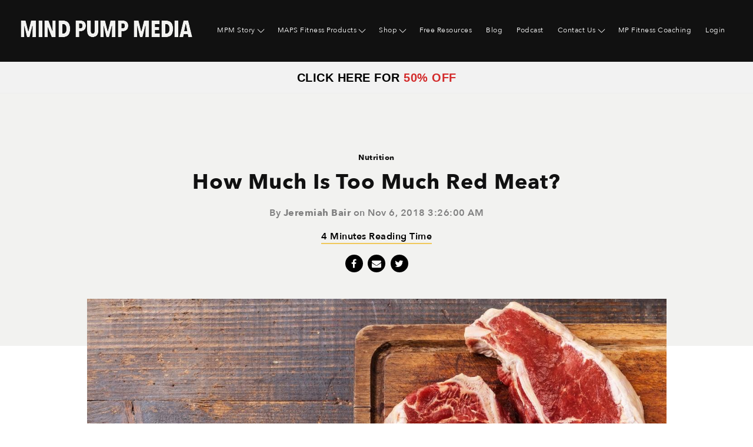

--- FILE ---
content_type: text/html; charset=UTF-8
request_url: https://www.mindpumpmedia.com/blog/how-much-is-too-much-red-meat
body_size: 15678
content:
<!doctype html><!--[if lt IE 7]> <html class="no-js lt-ie9 lt-ie8 lt-ie7" lang="en" > <![endif]--><!--[if IE 7]>    <html class="no-js lt-ie9 lt-ie8" lang="en" >        <![endif]--><!--[if IE 8]>    <html class="no-js lt-ie9" lang="en" >               <![endif]--><!--[if gt IE 8]><!--><html class="no-js" lang="en"><!--<![endif]--><head>
    <meta charset="utf-8">
    <meta http-equiv="X-UA-Compatible" content="IE=edge,chrome=1">
    <meta name="author" content="Jeremiah Bair">
    <meta name="description" content="How Much Is Too Much Red Meat?">
    <meta name="generator" content="HubSpot">
    <title>How Much Is Too Much Red Meat?</title>
    <link rel="shortcut icon" href="https://www.mindpumpmedia.com/hubfs/MFP_Square%20(1).png">
    
<meta name="viewport" content="width=device-width, initial-scale=1">

    <script src="/hs/hsstatic/jquery-libs/static-1.4/jquery/jquery-1.11.2.js"></script>
<script src="/hs/hsstatic/jquery-libs/static-1.4/jquery-migrate/jquery-migrate-1.2.1.js"></script>
<script>hsjQuery = window['jQuery'];</script>
    <meta property="og:description" content="How Much Is Too Much Red Meat?">
    <meta property="og:title" content="How Much Is Too Much Red Meat?">
    <meta name="twitter:description" content="How Much Is Too Much Red Meat?">
    <meta name="twitter:title" content="How Much Is Too Much Red Meat?">

    

    
    <style>
a.cta_button{-moz-box-sizing:content-box !important;-webkit-box-sizing:content-box !important;box-sizing:content-box !important;vertical-align:middle}.hs-breadcrumb-menu{list-style-type:none;margin:0px 0px 0px 0px;padding:0px 0px 0px 0px}.hs-breadcrumb-menu-item{float:left;padding:10px 0px 10px 10px}.hs-breadcrumb-menu-divider:before{content:'›';padding-left:10px}.hs-featured-image-link{border:0}.hs-featured-image{float:right;margin:0 0 20px 20px;max-width:50%}@media (max-width: 568px){.hs-featured-image{float:none;margin:0;width:100%;max-width:100%}}.hs-screen-reader-text{clip:rect(1px, 1px, 1px, 1px);height:1px;overflow:hidden;position:absolute !important;width:1px}
</style>

<link rel="stylesheet" href="https://www.mindpumpmedia.com/hubfs/hub_generated/module_assets/1/7696299194/1743829741335/module_Mind_Pump_Blog_Listing_Hero_CM_2019.min.css">
<link rel="stylesheet" href="https://www.mindpumpmedia.com/hubfs/hub_generated/module_assets/1/7733466500/1743829744772/module_Blog_Post_Hero_Section_CM.min.css">
<link rel="stylesheet" href="https://www.mindpumpmedia.com/hubfs/hub_generated/module_assets/1/7731725892/1743829743446/module_Mind_Pump_Site_Search_Input.min.css">
<link rel="stylesheet" href="https://www.mindpumpmedia.com/hubfs/hub_generated/module_assets/1/7752530819/1743829746699/module_Small_Image_CTA_CM_2019.min.css">
<link rel="stylesheet" href="https://www.mindpumpmedia.com/hubfs/hub_generated/module_assets/1/7753155630/1743829747773/module_Bigger_CTA_CM_2019.min.css">
<link rel="stylesheet" href="https://www.mindpumpmedia.com/hubfs/hub_generated/module_assets/1/7748929171/1743829745668/module_Blog_Post_Author_Bio_CM_2019.min.css">
<link rel="stylesheet" href="/hs/hsstatic/AsyncSupport/static-1.501/sass/rss_post_listing.css">
<link rel="stylesheet" href="/hs/hsstatic/AsyncSupport/static-1.501/sass/comments_listing_asset.css">
<link rel="stylesheet" href="https://www.mindpumpmedia.com/hubfs/hub_generated/module_assets/1/8938809043/1743829755569/module_MindPump_Form_Popup_CM_2019.min.css">
<link rel="stylesheet" href="https://www.mindpumpmedia.com/hubfs/hub_generated/module_assets/1/7327835012/1743829719484/module_Footer-Social-Icons.min.css">
    

    
<!--  Added by GoogleTagManager integration -->
<script>
var _hsp = window._hsp = window._hsp || [];
window.dataLayer = window.dataLayer || [];
function gtag(){dataLayer.push(arguments);}

var useGoogleConsentModeV2 = true;
var waitForUpdateMillis = 1000;



var hsLoadGtm = function loadGtm() {
    if(window._hsGtmLoadOnce) {
      return;
    }

    if (useGoogleConsentModeV2) {

      gtag('set','developer_id.dZTQ1Zm',true);

      gtag('consent', 'default', {
      'ad_storage': 'denied',
      'analytics_storage': 'denied',
      'ad_user_data': 'denied',
      'ad_personalization': 'denied',
      'wait_for_update': waitForUpdateMillis
      });

      _hsp.push(['useGoogleConsentModeV2'])
    }

    (function(w,d,s,l,i){w[l]=w[l]||[];w[l].push({'gtm.start':
    new Date().getTime(),event:'gtm.js'});var f=d.getElementsByTagName(s)[0],
    j=d.createElement(s),dl=l!='dataLayer'?'&l='+l:'';j.async=true;j.src=
    'https://www.googletagmanager.com/gtm.js?id='+i+dl;f.parentNode.insertBefore(j,f);
    })(window,document,'script','dataLayer','GTM-K532498');

    window._hsGtmLoadOnce = true;
};

_hsp.push(['addPrivacyConsentListener', function(consent){
  if(consent.allowed || (consent.categories && consent.categories.analytics)){
    hsLoadGtm();
  }
}]);

</script>

<!-- /Added by GoogleTagManager integration -->


<!-- Google Tag Manager -->
<script>(function(w,d,s,l,i){w[l]=w[l]||[];w[l].push({'gtm.start':
new Date().getTime(),event:'gtm.js'});var f=d.getElementsByTagName(s)[0],
j=d.createElement(s),dl=l!='dataLayer'?'&l='+l:'';j.async=true;j.src=
'https://www.googletagmanager.com/gtm.js?id='+i+dl;f.parentNode.insertBefore(j,f);
})(window,document,'script','dataLayer','GTM-K532498');</script>
<!-- End Google Tag Manager -->

<meta name="facebook-domain-verification" content="fum9tz3w8mt6k32816vdflqnxojlln">
<!-- Pinterest Tracking code -->

<script type="text/javascript">
   !function(e){if(!window.pintrk){window.pintrk=function(){window.pintrk.queue.push(
     Array.prototype.slice.call(arguments))};var
     n=window.pintrk;n.queue=[],n.version="3.0";var
     t=document.createElement("script");t.async=!0,t.src=e;var
     r=document.getElementsByTagName("script")[0];r.parentNode.insertBefore(t,r)}}("https://s.pinimg.com/ct/core.js");
   pintrk('load', 'f4de1632775725aa6fdc3fb6c132e778');
   pintrk('page');
 </script>
 <noscript>
   &lt;img  height="1" width="1" style="display:none;" alt="" src="https://ct.pinterest.com/v3/?tid=f4de1632775725aa6fdc3fb6c132e778&amp;amp;event=init&amp;amp;noscript=1"&gt;
 </noscript>

<!-- Google tag (gtag.js) -->
<script async src="https://www.googletagmanager.com/gtag/js?id=G-0VTPS5XX4B"></script>
<script>
  window.dataLayer = window.dataLayer || [];
  function gtag(){dataLayer.push(arguments);}
  gtag('js', new Date());

  gtag('config', 'G-0VTPS5XX4B');
</script>

<meta property="og:image" content="https://www.mindpumpmedia.com/hubfs/Mind%20Pump%20Assets%202019/Blog%20Assets/featured%20image%2017.jpg">
<meta property="og:image:width" content="1280">
<meta property="og:image:height" content="720">
<meta property="og:image:alt" content="featured image 17">
<meta name="twitter:image" content="https://www.mindpumpmedia.com/hubfs/Mind%20Pump%20Assets%202019/Blog%20Assets/featured%20image%2017.jpg">
<meta name="twitter:image:alt" content="featured image 17">

<meta property="og:url" content="https://www.mindpumpmedia.com/blog/how-much-is-too-much-red-meat">
<meta name="twitter:card" content="summary_large_image">

<link rel="canonical" href="https://www.mindpumpmedia.com/blog/how-much-is-too-much-red-meat">

<meta property="og:type" content="article">
<link rel="alternate" type="application/rss+xml" href="https://www.mindpumpmedia.com/blog/rss.xml">
<meta name="twitter:domain" content="www.mindpumpmedia.com">
<script src="//platform.linkedin.com/in.js" type="text/javascript">
    lang: en_US
</script>

<meta http-equiv="content-language" content="en">
<link rel="stylesheet" href="//7052064.fs1.hubspotusercontent-na1.net/hubfs/7052064/hub_generated/template_assets/DEFAULT_ASSET/1767988196805/template_layout.min.css">


<link rel="stylesheet" href="https://www.mindpumpmedia.com/hubfs/hub_generated/template_assets/1/7194854943/1743608822277/template_websitestyle2019.css">
<link rel="stylesheet" href="https://www.mindpumpmedia.com/hubfs/hub_generated/template_assets/1/7702807507/1743608816496/template_Mind_Pump_Blog_Style_2019.css">


    <script src="https://use.fontawesome.com/17ee271ec5.js"></script>
    

</head>
<body class="   hs-content-id-7785577398 hs-blog-post hs-blog-id-6207190198" style="">
<!--  Added by GoogleTagManager integration -->
<noscript><iframe src="https://www.googletagmanager.com/ns.html?id=GTM-K532498" height="0" width="0" style="display:none;visibility:hidden"></iframe></noscript>

<!-- /Added by GoogleTagManager integration -->

    <div class="header-container-wrapper">
    <div class="header-container container-fluid">

<div class="row-fluid-wrapper row-depth-1 row-number-1 ">
<div class="row-fluid ">
<div class="span12 widget-span widget-type-global_group " style="" data-widget-type="global_group" data-x="0" data-w="12">
<div class="" data-global-widget-path="generated_global_groups/7487889917.html"><div class="row-fluid-wrapper row-depth-1 row-number-1 ">
<div class="row-fluid ">
<div class="span12 widget-span widget-type-cell pth-header" style="" data-widget-type="cell" data-x="0" data-w="12">

<div class="row-fluid-wrapper row-depth-1 row-number-2 ">
<div class="row-fluid ">
<div class="span12 widget-span widget-type-cell wrapper" style="" data-widget-type="cell" data-x="0" data-w="12">

<div class="row-fluid-wrapper row-depth-1 row-number-3 ">
<div class="row-fluid ">
<div class="span4 widget-span widget-type-custom_widget header-logo" style="" data-widget-type="custom_widget" data-x="0" data-w="4">
<div id="hs_cos_wrapper_module_154816783050240" class="hs_cos_wrapper hs_cos_wrapper_widget hs_cos_wrapper_type_module widget-type-linked_image" style="" data-hs-cos-general-type="widget" data-hs-cos-type="module">
    






  



<span id="hs_cos_wrapper_module_154816783050240_" class="hs_cos_wrapper hs_cos_wrapper_widget hs_cos_wrapper_type_linked_image" style="" data-hs-cos-general-type="widget" data-hs-cos-type="linked_image"><a href="https://www.mindpumpmedia.com" target="_parent" id="hs-link-module_154816783050240_" style="border-width:0px;border:0px;"><img src="https://www.mindpumpmedia.com/hs-fs/hubfs/2019-Assets/logo.png?width=292&amp;name=logo.png" class="hs-image-widget " style="width:292px;border-width:0px;border:0px;" width="292" alt="logo" title="logo" srcset="https://www.mindpumpmedia.com/hs-fs/hubfs/2019-Assets/logo.png?width=146&amp;name=logo.png 146w, https://www.mindpumpmedia.com/hs-fs/hubfs/2019-Assets/logo.png?width=292&amp;name=logo.png 292w, https://www.mindpumpmedia.com/hs-fs/hubfs/2019-Assets/logo.png?width=438&amp;name=logo.png 438w, https://www.mindpumpmedia.com/hs-fs/hubfs/2019-Assets/logo.png?width=584&amp;name=logo.png 584w, https://www.mindpumpmedia.com/hs-fs/hubfs/2019-Assets/logo.png?width=730&amp;name=logo.png 730w, https://www.mindpumpmedia.com/hs-fs/hubfs/2019-Assets/logo.png?width=876&amp;name=logo.png 876w" sizes="(max-width: 292px) 100vw, 292px"></a></span></div>

</div><!--end widget-span -->
<div class="span8 widget-span widget-type-custom_widget custom-menu-primary" style="" data-widget-type="custom_widget" data-x="4" data-w="8">
<div id="hs_cos_wrapper_module_1548167853111138" class="hs_cos_wrapper hs_cos_wrapper_widget hs_cos_wrapper_type_module widget-type-menu" style="" data-hs-cos-general-type="widget" data-hs-cos-type="module">
<span id="hs_cos_wrapper_module_1548167853111138_" class="hs_cos_wrapper hs_cos_wrapper_widget hs_cos_wrapper_type_menu" style="" data-hs-cos-general-type="widget" data-hs-cos-type="menu"><div id="hs_menu_wrapper_module_1548167853111138_" class="hs-menu-wrapper active-branch flyouts hs-menu-flow-horizontal" role="navigation" data-sitemap-name="default" data-menu-id="7233774596" aria-label="Navigation Menu">
 <ul role="menu">
  <li class="hs-menu-item hs-menu-depth-1 hs-item-has-children" role="none"><a href="/mpm-story" aria-haspopup="true" aria-expanded="false" role="menuitem">MPM Story</a>
   <ul role="menu" class="hs-menu-children-wrapper">
    <li class="hs-menu-item hs-menu-depth-2" role="none"><a href="/sal-bio" role="menuitem">Sal</a></li>
    <li class="hs-menu-item hs-menu-depth-2" role="none"><a href="/adam-bio" role="menuitem">Adam</a></li>
    <li class="hs-menu-item hs-menu-depth-2" role="none"><a href="/justin-bio" role="menuitem">Justin</a></li>
    <li class="hs-menu-item hs-menu-depth-2" role="none"><a href="/doug-bio" role="menuitem">Doug</a></li>
   </ul></li>
  <li class="hs-menu-item hs-menu-depth-1 hs-item-has-children" role="none"><a href="/maps-fitness-products" aria-haspopup="true" aria-expanded="false" role="menuitem">MAPS Fitness Products</a>
   <ul role="menu" class="hs-menu-children-wrapper">
    <li class="hs-menu-item hs-menu-depth-2 hs-item-has-children" role="none"><a href="/maps-fitness-individual-programs" role="menuitem">MAPS Individual Programs</a>
     <ul role="menu" class="hs-menu-children-wrapper">
      <li class="hs-menu-item hs-menu-depth-3" role="none"><a href="https://mindpumpproducts.com/maps-anabolic-home" role="menuitem">MAPS Anabolic</a></li>
      <li class="hs-menu-item hs-menu-depth-3" role="none"><a href="https://www.mindpumpmedia.com/maps-anabolic-advanced" role="menuitem">MAPS Anabolic Advanced</a></li>
      <li class="hs-menu-item hs-menu-depth-3" role="none"><a href="https://mindpumpproducts.com/maps-performance-home" role="menuitem">MAPS Performance</a></li>
      <li class="hs-menu-item hs-menu-depth-3" role="none"><a href="https://www.mindpumpmedia.com/maps-performance-advanced" role="menuitem">MAPS Performance Advanced</a></li>
      <li class="hs-menu-item hs-menu-depth-3" role="none"><a href="https://www.mindpumpmedia.com/maps-aesthetic" role="menuitem">MAPS Aesthetic</a></li>
      <li class="hs-menu-item hs-menu-depth-3" role="none"><a href="https://www.mindpumpmedia.com/maps-anywhere" role="menuitem">MAPS Anywhere</a></li>
      <li class="hs-menu-item hs-menu-depth-3" role="none"><a href="/maps-prime" role="menuitem">MAPS Prime</a></li>
      <li class="hs-menu-item hs-menu-depth-3" role="none"><a href="//mindpumpmedia-4069045.hs-sites.com/maps-prime-pro" role="menuitem">MAPS Prime Pro</a></li>
      <li class="hs-menu-item hs-menu-depth-3" role="none"><a href="https://www.mindpumpmedia.com/maps-hiit" role="menuitem">MAPS HIIT</a></li>
      <li class="hs-menu-item hs-menu-depth-3" role="none"><a href="https://www.mindpumpmedia.com/maps-split" role="menuitem">MAPS Split</a></li>
      <li class="hs-menu-item hs-menu-depth-3" role="none"><a href="//mindpumpmedia-4069045.hs-sites.com/mfp-maps-strong" role="menuitem">MAPS Strong</a></li>
      <li class="hs-menu-item hs-menu-depth-3" role="none"><a href="https://mindpumpproducts.com/maps-starter-home" role="menuitem">MAPS Starter</a></li>
      <li class="hs-menu-item hs-menu-depth-3" role="none"><a href="https://www.mindpumpmedia.com/maps-ped" role="menuitem">MAPS P.E.D.</a></li>
      <li class="hs-menu-item hs-menu-depth-3" role="none"><a href="https://www.mindpumpmedia.com/maps-ocr" role="menuitem">MAPS OCR</a></li>
      <li class="hs-menu-item hs-menu-depth-3" role="none"><a href="https://www.mindpumpmedia.com/maps-powerlift" role="menuitem">MAPS Powerlift</a></li>
      <li class="hs-menu-item hs-menu-depth-3" role="none"><a href="https://www.mindpumpmedia.com/maps-suspension-training" role="menuitem">MAPS Suspension</a></li>
      <li class="hs-menu-item hs-menu-depth-3" role="none"><a href="https://www.mindpumpmedia.com/maps-resistance" role="menuitem">MAPS Resistance</a></li>
      <li class="hs-menu-item hs-menu-depth-3" role="none"><a href="https://www.mindpumpmedia.com/maps-symmetry" role="menuitem">MAPS Symmetry</a></li>
      <li class="hs-menu-item hs-menu-depth-3" role="none"><a href="https://www.mindpumpmedia.com/maps-cardio" role="menuitem">MAPS Cardio</a></li>
      <li class="hs-menu-item hs-menu-depth-3" role="none"><a href="https://mindpumpproducts.com/maps-15-home" role="menuitem">MAPS 15 Minutes</a></li>
      <li class="hs-menu-item hs-menu-depth-3" role="none"><a href="https://www.mindpumpmedia.com/maps-bands" role="menuitem">MAPS Bands</a></li>
      <li class="hs-menu-item hs-menu-depth-3" role="none"><a href="https://www.mindpumpmedia.com/maps-oldtime-strength" role="menuitem">MAPS Oldtime Strength</a></li>
      <li class="hs-menu-item hs-menu-depth-3" role="none"><a href="https://www.mindpumpmedia.com/maps-40" role="menuitem">MAPS 40+</a></li>
      <li class="hs-menu-item hs-menu-depth-3" role="none"><a href="https://www.mindpumpmedia.com/maps-muscle-mommy" role="menuitem">MAPS Muscle Mommy</a></li>
      <li class="hs-menu-item hs-menu-depth-3" role="none"><a href="https://www.mindpumpmedia.com/maps-glp-1" role="menuitem">MAPS GLP-1</a></li>
      <li class="hs-menu-item hs-menu-depth-3" role="none"><a href="https://www.mindpumpmedia.com/maps-15-performance" role="menuitem">MAPS 15 Performance</a></li>
      <li class="hs-menu-item hs-menu-depth-3" role="none"><a href="https://mindpumpproducts.com/maps-transform-home" role="menuitem">MAPS Transform</a></li>
      <li class="hs-menu-item hs-menu-depth-3" role="none"><a href="https://www.mindpumpmedia.com/maps-longevity" role="menuitem">MAPS Longevity</a></li>
      <li class="hs-menu-item hs-menu-depth-3" role="none"><a href="https://musclemommy15.com/" role="menuitem">MAPS 15 Muscle Mommy</a></li>
      <li class="hs-menu-item hs-menu-depth-3" role="none"><a href="https://maps15strong.com/" role="menuitem">MAPS 15 Strong</a></li>
      <li class="hs-menu-item hs-menu-depth-3" role="none"><a href="https://15fortyplus.com/" role="menuitem">MAPS 15 Forty Plus</a></li>
      <li class="hs-menu-item hs-menu-depth-3" role="none"><a href="https://15powerlift.com/" role="menuitem">MAPS 15 Powerlift</a></li>
      <li class="hs-menu-item hs-menu-depth-3" role="none"><a href="https://15symmetry.com/" role="menuitem">MAPS 15 Symmetry</a></li>
     </ul></li>
    <li class="hs-menu-item hs-menu-depth-2 hs-item-has-children" role="none"><a href="https://www.mindpumpmedia.com/maps-mods" role="menuitem">MAPS MODS</a>
     <ul role="menu" class="hs-menu-children-wrapper">
      <li class="hs-menu-item hs-menu-depth-3" role="none"><a href="https://www.mindpumpmedia.com/maps-abs-mod" role="menuitem">Abs MOD</a></li>
      <li class="hs-menu-item hs-menu-depth-3" role="none"><a href="https://www.mindpumpmedia.com/maps-butt-mod" role="menuitem">Butt MOD</a></li>
      <li class="hs-menu-item hs-menu-depth-3" role="none"><a href="https://www.mindpumpmedia.com/maps-back-mod" role="menuitem">Back MOD</a></li>
      <li class="hs-menu-item hs-menu-depth-3" role="none"><a href="https://www.mindpumpmedia.com/maps-shoulder-mod" role="menuitem">Shoulders MOD</a></li>
      <li class="hs-menu-item hs-menu-depth-3" role="none"><a href="https://www.mindpumpmedia.com/maps-chest-mod" role="menuitem">Chest MOD</a></li>
      <li class="hs-menu-item hs-menu-depth-3" role="none"><a href="https://www.mindpumpmedia.com/maps-biceps-mod" role="menuitem">Biceps MOD</a></li>
      <li class="hs-menu-item hs-menu-depth-3" role="none"><a href="https://www.mindpumpmedia.com/maps-triceps-mod" role="menuitem">Triceps MOD</a></li>
      <li class="hs-menu-item hs-menu-depth-3" role="none"><a href="https://www.mindpumpmedia.com/maps-hamstrings-mod" role="menuitem">Hamstrings MOD</a></li>
      <li class="hs-menu-item hs-menu-depth-3" role="none"><a href="https://www.mindpumpmedia.com/maps-hip-pain-mod" role="menuitem">Hip Pain MOD</a></li>
      <li class="hs-menu-item hs-menu-depth-3" role="none"><a href="https://www.mindpumpmedia.com/quads-mod" role="menuitem">Quads MOD</a></li>
      <li class="hs-menu-item hs-menu-depth-3" role="none"><a href="https://www.mindpumpmedia.com/calves-mod" role="menuitem">Calves MOD</a></li>
     </ul></li>
    <li class="hs-menu-item hs-menu-depth-2 hs-item-has-children" role="none"><a href="//mindpumpmedia-4069045.hs-sites.com/maps-fitness-bundles" role="menuitem">Fitness Bundles</a>
     <ul role="menu" class="hs-menu-children-wrapper">
      <li class="hs-menu-item hs-menu-depth-3" role="none"><a href="https://www.mindpumpmedia.com/maps-starter-bundle" role="menuitem">Starter Bundle</a></li>
      <li class="hs-menu-item hs-menu-depth-3" role="none"><a href="https://www.mindpumpmedia.com/home-workout-warrior-bundle" role="menuitem">Home Workout Warrior Bundle</a></li>
      <li class="hs-menu-item hs-menu-depth-3" role="none"><a href="https://www.mindpumpmedia.com/anabolic-metabolism-bundle" role="menuitem">Anabolic Metabolism Bundle</a></li>
      <li class="hs-menu-item hs-menu-depth-3" role="none"><a href="https://www.mindpumpmedia.com/advanced-strength-building-bundle" role="menuitem">Advanced Strength Building Bundle</a></li>
      <li class="hs-menu-item hs-menu-depth-3" role="none"><a href="https://mindpumpmedia-4069045.hs-sites.com/maps-business-man-bundle" role="menuitem">Business Man Bundle</a></li>
      <li class="hs-menu-item hs-menu-depth-3" role="none"><a href="//mindpumpmedia-4069045.hs-sites.com/maps-fit-mom-bundle" role="menuitem">Fit Mom Bundle</a></li>
      <li class="hs-menu-item hs-menu-depth-3" role="none"><a href="https://mindpumpmedia-4069045.hs-sites.com/maps-fabulous-40s-bundle" role="menuitem">Fabulous 40's Bundle</a></li>
      <li class="hs-menu-item hs-menu-depth-3" role="none"><a href="//mindpumpmedia-4069045.hs-sites.com/maps-extreme-bundle" role="menuitem">EXTREME Fitness Bundle</a></li>
      <li class="hs-menu-item hs-menu-depth-3" role="none"><a href="https://www.mindpumpmedia.com/maps-bikini-bundle" role="menuitem">Bikini Bundle</a></li>
      <li class="hs-menu-item hs-menu-depth-3" role="none"><a href="https://mindpumpmedia-4069045.hs-sites.com/maps-skinny-guy-bundle" role="menuitem">Skinny Guy Bundle</a></li>
      <li class="hs-menu-item hs-menu-depth-3" role="none"><a href="https://mindpumpmedia-4069045.hs-sites.com/maps-fitness-shredded-bundle" role="menuitem">Shredded Summer Bundle</a></li>
      <li class="hs-menu-item hs-menu-depth-3" role="none"><a href="//mindpumpmedia-4069045.hs-sites.com/mfp-build-your-butt-bundle" role="menuitem">Build Your BUTT Bundle</a></li>
      <li class="hs-menu-item hs-menu-depth-3" role="none"><a href="//mindpumpmedia-4069045.hs-sites.com/mfp-sexy-athlete-bundle" role="menuitem">Sexy Athlete Bundle</a></li>
      <li class="hs-menu-item hs-menu-depth-3" role="none"><a href="//mindpumpmedia-4069045.hs-sites.com/mfp-prime-pro-bundle" role="menuitem">Prime Pro Bundle</a></li>
      <li class="hs-menu-item hs-menu-depth-3" role="none"><a href="//mindpumpmedia-4069045.hs-sites.com/maps-couples-bundle" role="menuitem">Couples Bundle</a></li>
      <li class="hs-menu-item hs-menu-depth-3" role="none"><a href="https://mindpumpmedia-4069045.hs-sites.com/mfp-rgb-bundle" role="menuitem">RGB Bundle</a></li>
      <li class="hs-menu-item hs-menu-depth-3" role="none"><a href="//mindpumpmedia-4069045.hs-sites.com/mfp-super-bundle" role="menuitem">Super Bundle</a></li>
     </ul></li>
    <li class="hs-menu-item hs-menu-depth-2 hs-item-has-children" role="none"><a href="//mindpumpmedia-4069045.hs-sites.com/all-guides" role="menuitem">Guides</a>
     <ul role="menu" class="hs-menu-children-wrapper">
      <li class="hs-menu-item hs-menu-depth-3" role="none"><a href="//mindpumpmedia-4069045.hs-sites.com/intermittent-fasting" role="menuitem">Intermittent Fasting</a></li>
      <li class="hs-menu-item hs-menu-depth-3" role="none"><a href="//mindpumpmedia-4069045.hs-sites.com/nutrition-guide" role="menuitem">Intuitive Nutrition</a></li>
      <li class="hs-menu-item hs-menu-depth-3" role="none"><a href="//mindpumpmedia-4069045.hs-sites.com/occlusion-training" role="menuitem">Occlusion Training</a></li>
      <li class="hs-menu-item hs-menu-depth-3" role="none"><a href="https://www.mindpumpmedia.com/muscle-building-secrets-of-isometrics" role="menuitem">Muscle Building Secrets of Isometrics</a></li>
      <li class="hs-menu-item hs-menu-depth-3" role="none"><a href="https://www.mindpumpmedia.com/reverse-dieting-101" role="menuitem">Reverse Dieting 101</a></li>
      <li class="hs-menu-item hs-menu-depth-3" role="none"><a href="https://www.mindpumpmedia.com/vo2-max-boost" role="menuitem">VO2 Max Boost</a></li>
      <li class="hs-menu-item hs-menu-depth-3" role="none"><a href="https://www.mindpumpmedia.com/eat-for-performance" role="menuitem">Eat for Performance</a></li>
      <li class="hs-menu-item hs-menu-depth-3" role="none"><a href="https://www.mindpumpmedia.com/power-of-sleep" role="menuitem">Power of Sleep</a></li>
      <li class="hs-menu-item hs-menu-depth-3" role="none"><a href="https://www.mindpumpmedia.com/advanced-training-techniques" role="menuitem">Advanced Training Techniques</a></li>
      <li class="hs-menu-item hs-menu-depth-3" role="none"><a href="https://www.mindpumpmedia.com/carb-cycling-diet" role="menuitem">Carb Cycling Diet</a></li>
      <li class="hs-menu-item hs-menu-depth-3" role="none"><a href="https://www.mindpumpmedia.com/quick-meals-for-fitness-health" role="menuitem">Quick Meals for Fitness &amp; Health</a></li>
      <li class="hs-menu-item hs-menu-depth-3" role="none"><a href="https://www.mindpumpmedia.com/ultimate-bodyweight-training-guide" role="menuitem">Ultimate Bodyweight Training</a></li>
      <li class="hs-menu-item hs-menu-depth-3" role="none"><a href="https://www.mindpumpmedia.com/forgotten-muscle-strength-building-secrets" role="menuitem">Forgotten Muscle &amp; Strength Building Secrets</a></li>
      <li class="hs-menu-item hs-menu-depth-3" role="none"><a href="https://www.mindpumpmedia.com/ultimate-medication-guide" role="menuitem">Ultimate Medication Guide for Patients &amp; Healthcare Professionals</a></li>
      <li class="hs-menu-item hs-menu-depth-3" role="none"><a href="https://www.mindpumpmedia.com/maps-transformation-diet-guide" role="menuitem">MAPS Transformation Diet Guide</a></li>
     </ul></li>
    <li class="hs-menu-item hs-menu-depth-2 hs-item-has-children" role="none"><a href="javascript:;" role="menuitem">Additional Fitness Programs</a>
     <ul role="menu" class="hs-menu-children-wrapper">
      <li class="hs-menu-item hs-menu-depth-3" role="none"><a href="//mindpumpmedia-4069045.hs-sites.com/no-bs-6-pack-abs" role="menuitem">No B.S. 6-Pack Formula</a></li>
      <li class="hs-menu-item hs-menu-depth-3" role="none"><a href="//mindpumpmedia-4069045.hs-sites.com/kettlebells-for-aesthetics" role="menuitem">KB4A</a></li>
      <li class="hs-menu-item hs-menu-depth-3" role="none"><a href="//mindpumpmedia-4069045.hs-sites.com/facebook-forum" role="menuitem">Private Facebook Forum</a></li>
      <li class="hs-menu-item hs-menu-depth-3" role="none"><a href="https://www.mindpumpmedia.com/landmine-4-aesthetics" role="menuitem">Landmine 4 Aesthetics</a></li>
      <li class="hs-menu-item hs-menu-depth-3" role="none"><a href="https://www.mindpumpmedia.com/adams-90-day-body-recomp-journal" role="menuitem">Adam's 90 Day Body Recomp Journal</a></li>
     </ul></li>
   </ul></li>
  <li class="hs-menu-item hs-menu-depth-1 hs-item-has-children" role="none"><a href="javascript:;" aria-haspopup="true" aria-expanded="false" role="menuitem">Shop</a>
   <ul role="menu" class="hs-menu-children-wrapper">
    <li class="hs-menu-item hs-menu-depth-2" role="none"><a href="https://www.mindpumpstore.com/" role="menuitem">Mind Pump Store</a></li>
    <li class="hs-menu-item hs-menu-depth-2" role="none"><a href="https://www.mindpumpmedia.com/partners" role="menuitem">Partners</a></li>
   </ul></li>
  <li class="hs-menu-item hs-menu-depth-1" role="none"><a href="//mindpumpmedia-4069045.hs-sites.com/free-resources-page" role="menuitem">Free Resources</a></li>
  <li class="hs-menu-item hs-menu-depth-1" role="none"><a href="https://mindpumpmedia-4069045.hs-sites.com/blog" role="menuitem">Blog</a></li>
  <li class="hs-menu-item hs-menu-depth-1" role="none"><a href="http://www.mindpumppodcast.com/" role="menuitem">Podcast</a></li>
  <li class="hs-menu-item hs-menu-depth-1 hs-item-has-children" role="none"><a href="/contact-us" aria-haspopup="true" aria-expanded="false" role="menuitem">Contact Us</a>
   <ul role="menu" class="hs-menu-children-wrapper">
    <li class="hs-menu-item hs-menu-depth-2" role="none"><a href="//mindpumpmedia-4069045.hs-sites.com/mind-pump-testimonial-page" role="menuitem">Testimonials</a></li>
   </ul></li>
  <li class="hs-menu-item hs-menu-depth-1" role="none"><a href="https://www.mindpumpfitnesscoaching.com/" role="menuitem">MP Fitness Coaching</a></li>
  <li class="hs-menu-item hs-menu-depth-1" role="none"><a href="https://products.mindpumpmedia.com/login" role="menuitem">Login</a></li>
 </ul>
</div></span></div>

</div><!--end widget-span -->
</div><!--end row-->
</div><!--end row-wrapper -->

</div><!--end widget-span -->
</div><!--end row-->
</div><!--end row-wrapper -->

</div><!--end widget-span -->
</div><!--end row-->
</div><!--end row-wrapper -->
</div>
</div><!--end widget-span -->
</div><!--end row-->
</div><!--end row-wrapper -->

    </div><!--end header -->
</div><!--end header wrapper -->

<div class="body-container-wrapper">
    <div class="body-container container-fluid">

<div class="row-fluid-wrapper row-depth-1 row-number-1 ">
<div class="row-fluid ">
<div class="span12 widget-span widget-type-custom_widget " style="" data-widget-type="custom_widget" data-x="0" data-w="12">
<div id="hs_cos_wrapper_module_1765223471000373" class="hs_cos_wrapper hs_cos_wrapper_widget hs_cos_wrapper_type_module widget-type-rich_text" style="" data-hs-cos-general-type="widget" data-hs-cos-type="module"><span id="hs_cos_wrapper_module_1765223471000373_" class="hs_cos_wrapper hs_cos_wrapper_widget hs_cos_wrapper_type_rich_text" style="" data-hs-cos-general-type="widget" data-hs-cos-type="rich_text"><div style="background-color: #f2f2f2; display: flex; justify-content: center; align-items: center; gap: 20px; padding: 12px 24px; font-family: Arial, sans-serif; font-size: 16px; font-weight: bold; text-transform: uppercase; border-top: 1px solid #eeeeee; border-bottom: 1px solid #eeeeee; text-align: center;"><strong><a href="https://mindpumpproducts.com/january-page" rel="noopener"><span style="font-size: 20px;"><span style="color: #000000; font-family: Arial, Helvetica, sans-serif;">CLICK HERE FOR <span style="color: #d32b2b;">50% OFF</span></span></span></a></strong></div></span></div>

</div><!--end widget-span -->
</div><!--end row-->
</div><!--end row-wrapper -->

<div class="row-fluid-wrapper row-depth-1 row-number-2 ">
<div class="row-fluid ">
<div class="span12 widget-span widget-type-cell " style="" data-widget-type="cell" data-x="0" data-w="12">

<div class="row-fluid-wrapper row-depth-1 row-number-3 ">
<div class="row-fluid ">
<div class="span12 widget-span widget-type-cell " style=" display:none; " data-widget-type="cell" data-x="0" data-w="12">

<div class="row-fluid-wrapper row-depth-1 row-number-4 ">
<div class="row-fluid ">
<div class="span12 widget-span widget-type-custom_widget " style="" data-widget-type="custom_widget" data-x="0" data-w="12">
<div id="hs_cos_wrapper_module_1550645376638731" class="hs_cos_wrapper hs_cos_wrapper_widget hs_cos_wrapper_type_module" style="" data-hs-cos-general-type="widget" data-hs-cos-type="module"><div class="equal-height-container listing-hero-bg">
  <div class="row-fluid-wrapper">
    <div class="row-fluid">
          
          <div id="hot-post-header" class="span6 hot-post-overlay hot-post-header  have-featured-image " style="background-image:url('https://www.mindpumpmedia.com/hubfs/Mind%20Pump%20Assets%202019/Blog%20Assets/featured%20image%2017.jpg')"> 
          </div>
        <div class="span6">
                 <div class="blog-listing-item-container">
                      <span class="hero-post-topic">   
                               
                              <a class="post-topic-link" href="https://www.mindpumpmedia.com/blog/topic/nutrition">Nutrition</a>
                               
                              
                           </span>
                          <h1 class="blog-post-title">
                              <a href="https://www.mindpumpmedia.com/blog/how-much-is-too-much-red-meat"><span id="hs_cos_wrapper_name" class="hs_cos_wrapper hs_cos_wrapper_meta_field hs_cos_wrapper_type_text" style="" data-hs-cos-general-type="meta_field" data-hs-cos-type="text">How Much Is Too Much Red Meat?</span></a>
                          </h1>
                            <div class="post-details">
                            
                              <a class="author-link" href="https://www.mindpumpmedia.com/blog/author/jeremiah-bair">Jeremiah Bair</a>
                          on <span class="blog-post-date">November 6, 2018</span>
                            </div>
                         <div class="blog-read-more">
                              
                               <a class="more-link" href="https://www.mindpumpmedia.com/blog/how-much-is-too-much-red-meat">Read More</a>
                             
                         </div>
                   </div>
            </div> 
             
        </div>
    </div>
</div>

<div class="free-hero-social-share">
  <ul>
    <li><a href="https://www.facebook.com/mindpump/"><i class="fa fa-facebook"></i></a></li>
     <li><a href="https://twitter.com/Mindpump"><i class="fa fa-twitter"></i></a></li>
     <li><a href="https://www.instagram.com/mindpumpmedia/"><i class="fa fa-instagram"></i></a></li>
    <li><a href="https://www.youtube.com/c/MindPumpTV"><i class="fa fa-youtube"></i></a></li>
  </ul>
</div></div>

</div><!--end widget-span -->
</div><!--end row-->
</div><!--end row-wrapper -->

</div><!--end widget-span -->
</div><!--end row-->
</div><!--end row-wrapper -->

<div class="row-fluid-wrapper row-depth-1 row-number-5 ">
<div class="row-fluid ">
<div class="span12 widget-span widget-type-custom_widget " style=" display:block;" data-widget-type="custom_widget" data-x="0" data-w="12">
<div id="hs_cos_wrapper_module_1550750463996236" class="hs_cos_wrapper hs_cos_wrapper_widget hs_cos_wrapper_type_module" style="" data-hs-cos-general-type="widget" data-hs-cos-type="module"><div class="blog-post-hero-section align-center clearfix">
    <div class="widget-span widget-type-cell wrapper">
      <div class="blog-post-topic">
        
          
          <a class="topic-link" href="https://www.mindpumpmedia.com/blog/tag/nutrition">Nutrition</a>
          
        
      </div>
      <div class="section post-header">
        <h1><span id="hs_cos_wrapper_name" class="hs_cos_wrapper hs_cos_wrapper_meta_field hs_cos_wrapper_type_text" style="" data-hs-cos-general-type="meta_field" data-hs-cos-type="text">How Much Is Too Much Red Meat?</span></h1>
        <div id="hubspot-author_data" class="hubspot-editable" data-hubspot-form-id="author_data" data-hubspot-name="Blog Author">
          <span class="hs-author-label">By
            
                <a class="author-link" href="https://www.mindpumpmedia.com/blog/author/jeremiah-bair">Jeremiah Bair</a> on Nov 6, 2018 3:26:00 AM
            
          
            </span>
        </div>
           <div class="min-read"> 
              
              <span>4 Minutes Reading Time</span>
              
            </div>
         <div class="post-share-inner">
             <ul class="share-mod">
                 <li><a target="_blank" href="https://www.facebook.com/sharer/sharer.php?u=https%3A%2F%2Fwww.mindpumpmedia.com%2Fblog%2Fhow-much-is-too-much-red-meat"><i class="fa fa-facebook"></i></a></li>
                 <li><a target="_blank" href="#"><i class="fa fa-envelope"></i></a></li>               
               <li><a target="_blank" href="https://www.twitter.com/share?url=https%3A%2F%2Fwww.mindpumpmedia.com%2Fblog%2Fhow-much-is-too-much-red-meat"><i class="fa fa-twitter"></i></a></li>                
             </ul>
         </div>

      </div>
    </div>
  </div></div>

</div><!--end widget-span -->
</div><!--end row-->
</div><!--end row-wrapper -->

<div class="row-fluid-wrapper row-depth-1 row-number-6 ">
<div class="row-fluid ">
<div class="span12 widget-span widget-type-custom_widget " style=" display:block;" data-widget-type="custom_widget" data-x="0" data-w="12">
<div id="hs_cos_wrapper_module_1550811988564141" class="hs_cos_wrapper hs_cos_wrapper_widget hs_cos_wrapper_type_module" style="" data-hs-cos-general-type="widget" data-hs-cos-type="module"><div class="widget-span cell-wrapper blog-post-wrapper">
             <div class="blog-post-bg">
                  <a href="https://www.mindpumpmedia.com/blog/how-much-is-too-much-red-meat">
                    <div class="post-feature-image">
                      <img src="https://www.mindpumpmedia.com/hubfs/Mind%20Pump%20Assets%202019/Blog%20Assets/featured%20image%2017.jpg" alt="">
                  </div>
                </a>
             </div> 
     </div></div>

</div><!--end widget-span -->
</div><!--end row-->
</div><!--end row-wrapper -->

</div><!--end widget-span -->
</div><!--end row-->
</div><!--end row-wrapper -->

<div class="row-fluid-wrapper row-depth-1 row-number-7 ">
<div class="row-fluid ">
<div class="span12 widget-span widget-type-cell blog-sec-one" style=" display:none;" data-widget-type="cell" data-x="0" data-w="12">

<div class="row-fluid-wrapper row-depth-1 row-number-8 ">
<div class="row-fluid ">
<div class="span12 widget-span widget-type-cell wrapper" style="" data-widget-type="cell" data-x="0" data-w="12">

<div class="row-fluid-wrapper row-depth-1 row-number-9 ">
<div class="row-fluid ">
<div class="span12 widget-span widget-type-cell equal-height-container" style="" data-widget-type="cell" data-x="0" data-w="12">

<div class="row-fluid-wrapper row-depth-1 row-number-10 ">
<div class="row-fluid ">
<div class="span6 widget-span widget-type-cell left-col vertical-bottom" style="" data-widget-type="cell" data-x="0" data-w="6">

<div class="row-fluid-wrapper row-depth-2 row-number-1 ">
<div class="row-fluid ">
<div class="span6 widget-span widget-type-custom_widget filter-items" style="" data-widget-type="custom_widget" data-x="0" data-w="6">
<div id="hs_cos_wrapper_module_15507392433152278" class="hs_cos_wrapper hs_cos_wrapper_widget hs_cos_wrapper_type_module" style="" data-hs-cos-general-type="widget" data-hs-cos-type="module"><select class="plists" value="https://www.mindpumpmedia.com/blog" onchange="window.location.href=this.value">
<option value="https://www.mindpumpmedia.com/blog" disabled selected>Category</option>
<option value="https://www.mindpumpmedia.com/blog">ALL</option>
<option value="https://www.mindpumpmedia.com/blog/tag/resistance-training">Resistance Training</option>
<option value="https://www.mindpumpmedia.com/blog/tag/fat-loss">Fat Loss</option>
<option value="https://www.mindpumpmedia.com/blog/tag/muscle-growth">Muscle Growth</option>
<option value="https://www.mindpumpmedia.com/blog/tag/fitness">Fitness</option>
<option value="https://www.mindpumpmedia.com/blog/tag/nutrition">Nutrition</option>
<option value="https://www.mindpumpmedia.com/blog/tag/general-health">General Health</option>
<option value="https://www.mindpumpmedia.com/blog/tag/hardgainers">Hardgainers</option>
<option value="https://www.mindpumpmedia.com/blog/tag/personal-training">Personal training</option>
<option value="https://www.mindpumpmedia.com/blog/tag/cardio">Cardio</option>
<option value="https://www.mindpumpmedia.com/blog/tag/postpartum">Postpartum</option>
<option value="https://www.mindpumpmedia.com/blog/tag/mobility">Mobility</option>
<option value="https://www.mindpumpmedia.com/blog/tag/pain">Pain</option>
<option value="https://www.mindpumpmedia.com/blog/tag/muscle-adaptation">Muscle Adaptation</option>
<option value="https://www.mindpumpmedia.com/blog/tag/bodybuilding">Bodybuilding</option>
<option value="https://www.mindpumpmedia.com/blog/tag/supplements">Supplements</option>
<option value="https://www.mindpumpmedia.com/blog/tag/hiit">HIIT</option>
<option value="https://www.mindpumpmedia.com/blog/tag/emotional-strength">Emotional Strength</option>
<option value="https://www.mindpumpmedia.com/blog/tag/muscular-adaptation">Muscular Adaptation</option>
<option value="https://www.mindpumpmedia.com/blog/tag/mind-pump-media">Mind Pump Media</option>
<option value="https://www.mindpumpmedia.com/blog/tag/meal-frequency">Meal Frequency</option>
<option value="https://www.mindpumpmedia.com/blog/tag/powerlifting">Powerlifting</option>
<option value="https://www.mindpumpmedia.com/blog/tag/muscle-pump">Muscle Pump</option>
<option value="https://www.mindpumpmedia.com/blog/tag/gut-health">Gut Health</option>
<option value="https://www.mindpumpmedia.com/blog/tag/muscle-building">Muscle Building</option>
<option value="https://www.mindpumpmedia.com/blog/tag/workout-recovery">Workout Recovery</option>
<option value="https://www.mindpumpmedia.com/blog/tag/biohacking">Biohacking</option>
<option value="https://www.mindpumpmedia.com/blog/tag/fitness-culture-commentary">Fitness Culture Commentary</option>
<option value="https://www.mindpumpmedia.com/blog/tag/fitness-tech">Fitness Tech</option>
<option value="https://www.mindpumpmedia.com/blog/tag/flexibility">Flexibility</option>
<option value="https://www.mindpumpmedia.com/blog/tag/functional-training">Functional Training</option>
<option value="https://www.mindpumpmedia.com/blog/tag/maps">MAPS</option>
<option value="https://www.mindpumpmedia.com/blog/tag/maps-powerlift">MAPS Powerlift</option>
<option value="https://www.mindpumpmedia.com/blog/tag/maps-symmetry">MAPS Symmetry</option>
<option value="https://www.mindpumpmedia.com/blog/tag/post-workout-recovery">Post-Workout Recovery</option>
</select>
<script>
function breakoptionst(numOfoptionsts, optionst){
var optionstLength = optionst.find("option").size();
var numInRow = Math.ceil(optionstLength / numOfoptionsts);
for (var i=0;i<numOfoptionsts;i++){
var optionstItems = optionst.find("option").soptionce(0, numInRow);
var newoptionst = $('<select/>').append(optionstItems);
$(".plists").append(newoptionst);
}
}
breakoptionst(4, $(".plists"));
</script></div>

</div><!--end widget-span -->
<div class="span6 widget-span widget-type-custom_widget filter-items" style="" data-widget-type="custom_widget" data-x="6" data-w="6">
<div id="hs_cos_wrapper_module_15507395118012394" class="hs_cos_wrapper hs_cos_wrapper_widget hs_cos_wrapper_type_module" style="" data-hs-cos-general-type="widget" data-hs-cos-type="module"><select class="plists" value="https://www.mindpumpmedia.com/blog" onchange="window.location.href=this.value">
<option value="https://www.mindpumpmedia.com/blog" disabled selected>Authors</option>
<option value="https://www.mindpumpmedia.com/blog">ALL</option>
<option value="https://www.mindpumpmedia.com/blog/author/beau-bachety">Beau Bachety</option>
<option value="https://www.mindpumpmedia.com/blog/author/blaide-woodburn">Blaide Woodburn</option>
<option value="https://www.mindpumpmedia.com/blog/author/choki-valle">Choki Valle</option>
<option value="https://www.mindpumpmedia.com/blog/author/daniel-matranga">Daniel Matranga</option>
<option value="https://www.mindpumpmedia.com/blog/author/darisse-kennedy">Darisse Kennedy</option>
<option value="https://www.mindpumpmedia.com/blog/author/darren-nuzzo">Darren Nuzzo</option>
<option value="https://www.mindpumpmedia.com/blog/author/dr-jordan-shallow-dc">Dr. Jordan Shallow DC</option>
<option value="https://www.mindpumpmedia.com/blog/author/fayza-a-elmostehi">Fayza A. Elmostehi</option>
<option value="https://www.mindpumpmedia.com/blog/author/jeremiah-bair">Jeremiah Bair</option>
<option value="https://www.mindpumpmedia.com/blog/author/joe-talarico">Joe Talarico</option>
<option value="https://www.mindpumpmedia.com/blog/author/marisa-chaela">Marisa Chaela</option>
<option value="https://www.mindpumpmedia.com/blog/author/sal-di-stefano">Sal Di Stefano</option>
<option value="https://www.mindpumpmedia.com/blog/author/serene-wilken">Serene Wilken</option>
<option value="https://www.mindpumpmedia.com/blog/author/shannon-cole">Shannon Cole</option>
<option value="https://www.mindpumpmedia.com/blog/author/simone-krame">Simone Krame</option>
<option value="https://www.mindpumpmedia.com/blog/author/sofia-alder">Sofia Alder</option>
</select>
<script>
function breakoptionst(numOfoptionsts, optionst){
var optionstLength = optionst.find("option").size();
var numInRow = Math.ceil(optionstLength / numOfoptionsts);
for (var i=0;i<numOfoptionsts;i++){
var optionstItems = optionst.find("option").soptionce(0, numInRow);
var newoptionst = $('<select/>').append(optionstItems);
$(".plists").append(newoptionst);
}
}
breakoptionst(4, $(".plists"));
</script></div>

</div><!--end widget-span -->
</div><!--end row-->
</div><!--end row-wrapper -->

</div><!--end widget-span -->
<div class="span6 widget-span widget-type-cell right-col" style="" data-widget-type="cell" data-x="6" data-w="6">

<div class="row-fluid-wrapper row-depth-2 row-number-2 ">
<div class="row-fluid ">
<div class="span12 widget-span widget-type-custom_widget blog-search" style="" data-widget-type="custom_widget" data-x="0" data-w="12">
<div id="hs_cos_wrapper_module_15507346799931824" class="hs_cos_wrapper hs_cos_wrapper_widget hs_cos_wrapper_type_module" style="" data-hs-cos-general-type="widget" data-hs-cos-type="module">

<div class="hs-search-field"> 
    <div class="hs-search-field__bar"> 
      <form action="/hs-search-results">
        
        <input type="text" class="hs-search-field__input" name="term" autocomplete="off" aria-label="Search" placeholder="SEARCH OUR BLOG">

        
      </form>
    </div>
    <ul class="hs-search-field__suggestions"></ul>
</div></div>

</div><!--end widget-span -->
</div><!--end row-->
</div><!--end row-wrapper -->

<div class="row-fluid-wrapper row-depth-2 row-number-3 ">
<div class="row-fluid ">
<div class="span12 widget-span widget-type-custom_widget " style="" data-widget-type="custom_widget" data-x="0" data-w="12">
<div id="hs_cos_wrapper_module_151456961963776" class="hs_cos_wrapper hs_cos_wrapper_widget hs_cos_wrapper_type_module widget-type-blog_subscribe" style="" data-hs-cos-general-type="widget" data-hs-cos-type="module">


<span id="hs_cos_wrapper_module_151456961963776_blog_subscribe" class="hs_cos_wrapper hs_cos_wrapper_widget hs_cos_wrapper_type_blog_subscribe" style="" data-hs-cos-general-type="widget" data-hs-cos-type="blog_subscribe">
<div id="hs_form_target_module_151456961963776_blog_subscribe_9468"></div>



</span></div>

</div><!--end widget-span -->
</div><!--end row-->
</div><!--end row-wrapper -->

</div><!--end widget-span -->
</div><!--end row-->
</div><!--end row-wrapper -->

</div><!--end widget-span -->
</div><!--end row-->
</div><!--end row-wrapper -->

</div><!--end widget-span -->
</div><!--end row-->
</div><!--end row-wrapper -->

</div><!--end widget-span -->
</div><!--end row-->
</div><!--end row-wrapper -->

<div class="row-fluid-wrapper row-depth-1 row-number-1 ">
<div class="row-fluid ">
<div class="span12 widget-span widget-type-cell blog-section" style="" data-widget-type="cell" data-x="0" data-w="12">

<div class="row-fluid-wrapper row-depth-1 row-number-2 ">
<div class="row-fluid ">
<div class="span12 widget-span widget-type-cell wrapper" style="" data-widget-type="cell" data-x="0" data-w="12">

<div class="row-fluid-wrapper row-depth-1 row-number-3 ">
<div class="row-fluid ">
<div class="span12 widget-span widget-type-custom_widget " style="" data-widget-type="custom_widget" data-x="0" data-w="12">
<div id="hs_cos_wrapper_module_151456960811572" class="hs_cos_wrapper hs_cos_wrapper_widget hs_cos_wrapper_type_module widget-type-blog_content" style="" data-hs-cos-general-type="widget" data-hs-cos-type="module">
    &nbsp;  <div class="widget-span widget-type-cell post-body-wrapper">
<div class="blog-section">
<div class="section post-body">
<span id="hs_cos_wrapper_post_body" class="hs_cos_wrapper hs_cos_wrapper_meta_field hs_cos_wrapper_type_rich_text" style="" data-hs-cos-general-type="meta_field" data-hs-cos-type="rich_text"><p>I absolutely love steak. I could straight up eat it every day. You too? But. Red meat is regularly associated with increased risk of cardiovascular disease, cancer, and diabetes. Makes ya think: <em>Is daily steak too much?&nbsp;</em><em>If so, how much red meat is “too much”?&nbsp;</em><em>Is this all just vegan propaganda?&nbsp;&nbsp;</em>First, we need to talk about…</p>
<!--more--><p><strong><span style="color: #000000;">Processed Vs. Unprocessed Meats.&nbsp;</span></strong><span style="color: #000000;"><strong>Processed meat </strong></span>is meat that has been preserved by curing, smoking, drying, or canning. Sausage, salami, bacon, hot dogs, deli meat, etc.&nbsp;<strong><span style="color: #000000;">Unprocessed red meat</span> </strong>is any meat that is red when raw, that hasn’t been through the preservative process. Beef, lamb, pork, etc.</p>
<p><a href="https://www.mindpumpmedia.com/p/rdm17-nutrition-guide"><img style="display: block; margin-left: auto; margin-right: auto;" src="https://www.mindpumpmedia.com/hubfs/Mind%20Pump%20Assets%202019/Blog%20Assets/Intutive%20nutrition%20guide.png"></a></p>
<p><strong><span style="color: #000000;">Knowing the difference is important, as there seems to be a clear difference in the health effects of processed vs. unprocessed red meats.</span>&nbsp;</strong>Most studies seem to agree: Consistently eating <em>processed meats</em> is a health risk. However, when it comes to <em>unprocessed red meat, </em>the lines are blurry, at best.</p>
<p style="padding-left: 30px;"><strong><span style="color: #000000;">Exhibit A:</span> </strong>This review of 20 studies covering 1.2 million individuals. Link: https://www.ncbi.nlm.nih.gov/pubmed/20479151</p>
<p style="padding-left: 30px;">Conclusion: Processed meat is associated with an increased risk of heart disease and diabetes. No association for unprocessed red meat.</p>
<p style="padding-left: 30px;"><span style="color: #000000;"><strong>Exhibit B: </strong></span>A very large study of nearly 500,000 participants. Link: https://www.ncbi.nlm.nih.gov/pubmed/23497300</p>
<p>Conclusion: Again, processed meat was associated with higher risk of death. No association for unprocessed red meat. So processed meat appears to pose a health risk. But again, unprocessed red meat is iffy. So, let’s look at a study that <em>does </em>claim correlation between red meat and cancer.</p>
<p><strong><span style="color: #000000;"> “Association of Animal and Plant Protein Intake With All-Cause and Cause-Specific Mortality”</span>&nbsp;</strong>This is a massive study (131,342 participants) published in 2016. (Study link: <span style="color: #f1c40f;"><a href="https://www.ncbi.nlm.nih.gov/pubmed/27479196" style="color: #f1c40f;">https://www.ncbi.nlm.nih.gov/pubmed/27479196</a></span>)</p>
<p>It concluded that high animal protein intake is associated with a higher mortality rate and a higher cancer mortality rate. But, the pattern of meat consumption and increased cancer risk was only true for participants who had at least one other factor associated with an unhealthy lifestyle (obesity, smoking, sedentary lifestyle, etc.) Participants without any unhealthy lifestyle factors didn’t have a higher mortality or cancer mortality rate.</p>
<p>All that being said, we could easily debate dozens of studies that claim unprocessed red meat is a significant health risk. The jury is still out, to say the least. But as of now, no studies make a strong case for unprocessed red meat causing disease by itself.&nbsp;</p>
<p>Basically:</p>
<ul>
<li>Avoid processed red meats</li>
<li>Avoid other unhealthy lifestyle factors (obesity, smoking, sedentary lifestyle, etc.)</li>
<li>Red meat in <em>moderation </em>is likely the best approach (every day is probably a bit excessive). For optimal health: a diverse diet (including diverse protein sources, not just red meat) composed of primarily whole foods will yield the best results.</li>
<li>When replacing red meat in your diet, be careful what you’re replacing it with. If you’re swapping the steak for a highly-processed, nutrient void food, you’re not improving your health.</li>
</ul>
<p><a href="https://www.mindpumpmedia.com/p/rdm17-nutrition-guide"><img style="display: block; margin-left: auto; margin-right: auto;" src="https://www.mindpumpmedia.com/hubfs/Mind%20Pump%20Assets%202019/Blog%20Assets/Intutive%20nutrition%20guide.png"></a></p></span>
</div>
</div>
</div>
</div>

</div><!--end widget-span -->
</div><!--end row-->
</div><!--end row-wrapper -->

<div class="row-fluid-wrapper row-depth-1 row-number-4 ">
<div class="row-fluid ">
<div class="span12 widget-span widget-type-cell " style=" display:none;" data-widget-type="cell" data-x="0" data-w="12">

<div class="row-fluid-wrapper row-depth-1 row-number-5 ">
<div class="row-fluid ">
<div class="span12 widget-span widget-type-custom_widget " style="display:none;" data-widget-type="custom_widget" data-x="0" data-w="12">
<div id="hs_cos_wrapper_module_1550820657467808" class="hs_cos_wrapper hs_cos_wrapper_widget hs_cos_wrapper_type_module" style="" data-hs-cos-general-type="widget" data-hs-cos-type="module"><script>
$(document).ready(function(){
$('.small-cta-one').slice().insertAfter('.post-listing .post-item:nth-child(5)'); 
$('.bigger-cta-one').slice().insertAfter('.post-listing .post-item:nth-child(9)'); 
$('.small-cta-one').slice().insertAfter('.post-listing .post-item:nth-child(14)'); 
$('.bigger-cta-one').slice().insertAfter('.post-listing .post-item:nth-child(18)'); 
$('.small-cta-one').slice().insertAfter('.post-listing .post-item:nth-child(23)'); 
$('.bigger-cta-one').slice().insertAfter('.post-listing .post-item:nth-child(27)'); 
});
</script></div>

</div><!--end widget-span -->
</div><!--end row-->
</div><!--end row-wrapper -->

<div class="row-fluid-wrapper row-depth-1 row-number-6 ">
<div class="row-fluid ">
<div class="span12 widget-span widget-type-custom_widget small-cta-one" style="" data-widget-type="custom_widget" data-x="0" data-w="12">
<div id="hs_cos_wrapper_module_15508236678804685" class="hs_cos_wrapper hs_cos_wrapper_widget hs_cos_wrapper_type_module" style="" data-hs-cos-general-type="widget" data-hs-cos-type="module"><div class="small-image-cta">
  <div class="cta-bg-image cta-overlay" style="background:url(https://www.mindpumpmedia.com/hubfs/Mind%20Pump%20Assets%202019/Blog%20Assets/Flat-tommy.png);background-position:center center;background-size:cover; background-repeat:no-repeat;border-radius:15px;">
       <div class="cta-detail">
            <div class="cta-text">
              <p>FREE Flat Tummy Guide</p>
            </div>
        <div class="cta-button">
          <span id="hs_cos_wrapper_module_15508236678804685_" class="hs_cos_wrapper hs_cos_wrapper_widget hs_cos_wrapper_type_cta" style="" data-hs-cos-general-type="widget" data-hs-cos-type="cta"><!--HubSpot Call-to-Action Code --><span class="hs-cta-wrapper" id="hs-cta-wrapper-7a693b6b-b30f-4067-8f12-5de3a9d46022"><span class="hs-cta-node hs-cta-7a693b6b-b30f-4067-8f12-5de3a9d46022" id="hs-cta-7a693b6b-b30f-4067-8f12-5de3a9d46022"><!--[if lte IE 8]><div id="hs-cta-ie-element"></div><![endif]--><a href="https://cta-redirect.hubspot.com/cta/redirect/4069045/7a693b6b-b30f-4067-8f12-5de3a9d46022"><img class="hs-cta-img" id="hs-cta-img-7a693b6b-b30f-4067-8f12-5de3a9d46022" style="border-width:0px;" src="https://no-cache.hubspot.com/cta/default/4069045/7a693b6b-b30f-4067-8f12-5de3a9d46022.png" alt="Download"></a></span><script charset="utf-8" src="/hs/cta/cta/current.js"></script><script type="text/javascript"> hbspt.cta._relativeUrls=true;hbspt.cta.load(4069045, '7a693b6b-b30f-4067-8f12-5de3a9d46022', {"useNewLoader":"true","region":"na1"}); </script></span><!-- end HubSpot Call-to-Action Code --></span>
        </div>
    </div>
  </div>
</div></div>

</div><!--end widget-span -->
</div><!--end row-->
</div><!--end row-wrapper -->

<div class="row-fluid-wrapper row-depth-1 row-number-7 ">
<div class="row-fluid ">
<div class="span12 widget-span widget-type-custom_widget bigger-cta-one" style="" data-widget-type="custom_widget" data-x="0" data-w="12">
<div id="hs_cos_wrapper_module_15508287970545523" class="hs_cos_wrapper hs_cos_wrapper_widget hs_cos_wrapper_type_module" style="" data-hs-cos-general-type="widget" data-hs-cos-type="module"><div class="bigger-image-cta">
  <div class="cta-bg-image cta-overlay" style="background:url(https://www.mindpumpmedia.com/hubfs/Mind%20Pump%20Assets%202019/Blog%20Assets/meghan-holmes-779221-unsplash-1.png);background-position:center center;background-size:cover; background-repeat:no-repeat;border-radius:15px;">
       <div class="cta-detail">
            <div class="cta-text">
              <p><!--HubSpot Call-to-Action Code --><span class="hs-cta-wrapper" id="hs-cta-wrapper-1c90d9fc-bb08-4a02-aa65-f0cbeb84d989"><span class="hs-cta-node hs-cta-1c90d9fc-bb08-4a02-aa65-f0cbeb84d989" id="hs-cta-1c90d9fc-bb08-4a02-aa65-f0cbeb84d989"><!--[if lte IE 8]><div id="hs-cta-ie-element"></div><![endif]--><a href="https://cta-redirect.hubspot.com/cta/redirect/4069045/1c90d9fc-bb08-4a02-aa65-f0cbeb84d989"><img class="hs-cta-img" id="hs-cta-img-1c90d9fc-bb08-4a02-aa65-f0cbeb84d989" style="border-width:0px;" src="https://no-cache.hubspot.com/cta/default/4069045/1c90d9fc-bb08-4a02-aa65-f0cbeb84d989.png" alt="Free Resources"></a></span><script charset="utf-8" src="/hs/cta/cta/current.js"></script><script type="text/javascript"> hbspt.cta._relativeUrls=true;hbspt.cta.load(4069045, '1c90d9fc-bb08-4a02-aa65-f0cbeb84d989', {"useNewLoader":"true","region":"na1"}); </script></span><!-- end HubSpot Call-to-Action Code --></p>
<p>Everything You Need to Know to Reach Your Fitness Goals</p>
            </div>
        <div class="cta-button">
          <span id="hs_cos_wrapper_module_15508287970545523_" class="hs_cos_wrapper hs_cos_wrapper_widget hs_cos_wrapper_type_cta" style="" data-hs-cos-general-type="widget" data-hs-cos-type="cta"><!--HubSpot Call-to-Action Code --><span class="hs-cta-wrapper" id="hs-cta-wrapper-868e2ac8-e915-4953-ac1b-9f97956b28e4"><span class="hs-cta-node hs-cta-868e2ac8-e915-4953-ac1b-9f97956b28e4" id="hs-cta-868e2ac8-e915-4953-ac1b-9f97956b28e4"><!--[if lte IE 8]><div id="hs-cta-ie-element"></div><![endif]--><a href="https://cta-redirect.hubspot.com/cta/redirect/4069045/868e2ac8-e915-4953-ac1b-9f97956b28e4" target="_blank" rel="noopener"><img class="hs-cta-img" id="hs-cta-img-868e2ac8-e915-4953-ac1b-9f97956b28e4" style="border-width:0px;" src="https://no-cache.hubspot.com/cta/default/4069045/868e2ac8-e915-4953-ac1b-9f97956b28e4.png" alt="Learn More"></a></span><script charset="utf-8" src="/hs/cta/cta/current.js"></script><script type="text/javascript"> hbspt.cta._relativeUrls=true;hbspt.cta.load(4069045, '868e2ac8-e915-4953-ac1b-9f97956b28e4', {"useNewLoader":"true","region":"na1"}); </script></span><!-- end HubSpot Call-to-Action Code --></span>
        </div>
    </div>
  </div>
</div></div>

</div><!--end widget-span -->
</div><!--end row-->
</div><!--end row-wrapper -->

</div><!--end widget-span -->
</div><!--end row-->
</div><!--end row-wrapper -->

</div><!--end widget-span -->
</div><!--end row-->
</div><!--end row-wrapper -->

</div><!--end widget-span -->
</div><!--end row-->
</div><!--end row-wrapper -->

<div class="row-fluid-wrapper row-depth-1 row-number-8 ">
<div class="row-fluid ">
<div class="span12 widget-span widget-type-cell blog-author-sec" style=" display:block;" data-widget-type="cell" data-x="0" data-w="12">

<div class="row-fluid-wrapper row-depth-1 row-number-9 ">
<div class="row-fluid ">
<div class="span12 widget-span widget-type-cell wrapper" style="" data-widget-type="cell" data-x="0" data-w="12">

<div class="row-fluid-wrapper row-depth-1 row-number-10 ">
<div class="row-fluid ">
<div class="span12 widget-span widget-type-cell post-body-wrapper" style="" data-widget-type="cell" data-x="0" data-w="12">

<div class="row-fluid-wrapper row-depth-1 row-number-11 ">
<div class="row-fluid ">
<div class="span12 widget-span widget-type-cell author-border" style="" data-widget-type="cell" data-x="0" data-w="12">

<div class="row-fluid-wrapper row-depth-2 row-number-1 ">
<div class="row-fluid ">
<div class="span12 widget-span widget-type-custom_widget " style="" data-widget-type="custom_widget" data-x="0" data-w="12">
<div id="hs_cos_wrapper_module_1550815236830435" class="hs_cos_wrapper hs_cos_wrapper_widget hs_cos_wrapper_type_module" style="" data-hs-cos-general-type="widget" data-hs-cos-type="module"><div class="about-author-sec row-fluid">
            <div class="span2" style="background-image:url(https://www.mindpumpmedia.com/hubfs/Blog%20Author%206.png);background-color:#f2f2f0;background-repeat:no-repeat;background-position:center center;width:100px;height:100px;border-radius:100%;">
                
            </div>
            <div class="span10">
                <h3><a class="author-link" href="https://www.mindpumpmedia.com/blog/author/jeremiah-bair">Jeremiah Bair</a></h3>
                <p>Jeremiah is an ACSM certified Personal Trainer from Nebraska. He also has a Business Management Degree from the University of Nebraska-Lincoln. Over the last few years of his career as a personal trainer, he has fallen in love with the way fitness allows him to connect with people. Nothing is more rewarding to him than helping others transform into happier, more confident versions of themselves. His goal is to share his knowledge to help as many as possible lead long, healthy, and fulfilling lives.</p>
                
            </div>
        </div></div>

</div><!--end widget-span -->
</div><!--end row-->
</div><!--end row-wrapper -->

</div><!--end widget-span -->
</div><!--end row-->
</div><!--end row-wrapper -->

</div><!--end widget-span -->
</div><!--end row-->
</div><!--end row-wrapper -->

</div><!--end widget-span -->
</div><!--end row-->
</div><!--end row-wrapper -->

</div><!--end widget-span -->
</div><!--end row-->
</div><!--end row-wrapper -->

<div class="row-fluid-wrapper row-depth-1 row-number-1 ">
<div class="row-fluid ">
<div class="span12 widget-span widget-type-cell blog-recent-post" style=" display:block;" data-widget-type="cell" data-x="0" data-w="12">

<div class="row-fluid-wrapper row-depth-1 row-number-2 ">
<div class="row-fluid ">
<div class="span12 widget-span widget-type-cell wrapper" style="" data-widget-type="cell" data-x="0" data-w="12">

<div class="row-fluid-wrapper row-depth-1 row-number-3 ">
<div class="row-fluid ">
<div class="span12 widget-span widget-type-cell post-body-wrapper" style="" data-widget-type="cell" data-x="0" data-w="12">

<div class="row-fluid-wrapper row-depth-1 row-number-4 ">
<div class="row-fluid ">
<div class="span12 widget-span widget-type-custom_widget " style="" data-widget-type="custom_widget" data-x="0" data-w="12">
<div id="hs_cos_wrapper_module_151456963368678" class="hs_cos_wrapper hs_cos_wrapper_widget hs_cos_wrapper_type_module widget-type-post_listing" style="" data-hs-cos-general-type="widget" data-hs-cos-type="module">
  


<span id="hs_cos_wrapper_module_151456963368678_" class="hs_cos_wrapper hs_cos_wrapper_widget hs_cos_wrapper_type_post_listing" style="" data-hs-cos-general-type="widget" data-hs-cos-type="post_listing"><div class="block">
  <h3>Read more from the Mind Pump Blog</h3>
  <div class="widget-module">
    <ul class="hs-hash-660689969-1768103989635">
    </ul>
  </div>
</div>
</span></div>

</div><!--end widget-span -->
</div><!--end row-->
</div><!--end row-wrapper -->

</div><!--end widget-span -->
</div><!--end row-->
</div><!--end row-wrapper -->

</div><!--end widget-span -->
</div><!--end row-->
</div><!--end row-wrapper -->

</div><!--end widget-span -->
</div><!--end row-->
</div><!--end row-wrapper -->

<div class="row-fluid-wrapper row-depth-1 row-number-5 ">
<div class="row-fluid ">
<div class="span12 widget-span widget-type-cell blog-comment-section" style=" display:block;" data-widget-type="cell" data-x="0" data-w="12">

<div class="row-fluid-wrapper row-depth-1 row-number-6 ">
<div class="row-fluid ">
<div class="span12 widget-span widget-type-cell wrapper" style="" data-widget-type="cell" data-x="0" data-w="12">

<div class="row-fluid-wrapper row-depth-1 row-number-7 ">
<div class="row-fluid ">
<div class="span12 widget-span widget-type-cell post-body-wrapper" style="" data-widget-type="cell" data-x="0" data-w="12">

<div class="row-fluid-wrapper row-depth-1 row-number-8 ">
<div class="row-fluid ">
<div class="span12 widget-span widget-type-custom_widget " style="" data-widget-type="custom_widget" data-x="0" data-w="12">
<div id="hs_cos_wrapper_module_151456961241174" class="hs_cos_wrapper hs_cos_wrapper_widget hs_cos_wrapper_type_module widget-type-blog_comments" style="" data-hs-cos-general-type="widget" data-hs-cos-type="module"><span id="hs_cos_wrapper_module_151456961241174_blog_comments" class="hs_cos_wrapper hs_cos_wrapper_widget hs_cos_wrapper_type_blog_comments" style="" data-hs-cos-general-type="widget" data-hs-cos-type="blog_comments">
<div class="section post-footer">
    <div id="comments-listing" class="new-comments"></div>
    
      <div id="hs_form_target_2fbc9a7e-51c3-4c08-8a4e-1c5cc23e98c7"></div>
      
      
      
      
    
</div>

</span></div>

</div><!--end widget-span -->
</div><!--end row-->
</div><!--end row-wrapper -->

</div><!--end widget-span -->
</div><!--end row-->
</div><!--end row-wrapper -->

</div><!--end widget-span -->
</div><!--end row-->
</div><!--end row-wrapper -->

</div><!--end widget-span -->
</div><!--end row-->
</div><!--end row-wrapper -->

<div class="row-fluid-wrapper row-depth-1 row-number-9 ">
<div class="row-fluid ">
<div class="span12 widget-span widget-type-cell blog-banner-sec align-center" style=" display:none;" data-widget-type="cell" data-x="0" data-w="12">

<div class="row-fluid-wrapper row-depth-1 row-number-10 ">
<div class="row-fluid ">
<div class="span12 widget-span widget-type-cell wrapper" style="" data-widget-type="cell" data-x="0" data-w="12">

<div class="row-fluid-wrapper row-depth-1 row-number-11 ">
<div class="row-fluid ">
<div class="span12 widget-span widget-type-custom_widget " style="" data-widget-type="custom_widget" data-x="0" data-w="12">
<div id="hs_cos_wrapper_module_155064139428075" class="hs_cos_wrapper hs_cos_wrapper_widget hs_cos_wrapper_type_module widget-type-rich_text widget-type-rich_text" style="" data-hs-cos-general-type="widget" data-hs-cos-type="module"><span id="hs_cos_wrapper_module_155064139428075_" class="hs_cos_wrapper hs_cos_wrapper_widget hs_cos_wrapper_type_rich_text" style="" data-hs-cos-general-type="widget" data-hs-cos-type="rich_text"><h3>Lorem ipsum dolor sit amet, consectetur adipiscing</h3>
<p>Lorem ipsum dolor sit amet, consectetur adipiscing elit, sed do eiusmod tempor incididunt ut labore et dolore magna aliqua.Ut enim ad minim veniam, quis nostrud exercitation ullamco laboris nisi ut aliquip ex ea commodo consequat.</p></span></div>

</div><!--end widget-span -->
</div><!--end row-->
</div><!--end row-wrapper -->

<div class="row-fluid-wrapper row-depth-1 row-number-12 ">
<div class="row-fluid ">
<div class="span12 widget-span widget-type-custom_widget " style="" data-widget-type="custom_widget" data-x="0" data-w="12">
<div id="hs_cos_wrapper_module_1550641503707130" class="hs_cos_wrapper hs_cos_wrapper_widget hs_cos_wrapper_type_module widget-type-cta widget-type-cta" style="" data-hs-cos-general-type="widget" data-hs-cos-type="module"><span id="hs_cos_wrapper_module_1550641503707130_" class="hs_cos_wrapper hs_cos_wrapper_widget hs_cos_wrapper_type_cta" style="" data-hs-cos-general-type="widget" data-hs-cos-type="cta"><!--HubSpot Call-to-Action Code --><span class="hs-cta-wrapper" id="hs-cta-wrapper-642dab01-616d-459a-9894-a643b7bb2eea"><span class="hs-cta-node hs-cta-642dab01-616d-459a-9894-a643b7bb2eea" id="hs-cta-642dab01-616d-459a-9894-a643b7bb2eea"><!--[if lte IE 8]><div id="hs-cta-ie-element"></div><![endif]--><a href="https://cta-redirect.hubspot.com/cta/redirect/4069045/642dab01-616d-459a-9894-a643b7bb2eea"><img class="hs-cta-img" id="hs-cta-img-642dab01-616d-459a-9894-a643b7bb2eea" style="border-width:0px;" src="https://no-cache.hubspot.com/cta/default/4069045/642dab01-616d-459a-9894-a643b7bb2eea.png" alt="Contact Us"></a></span><script charset="utf-8" src="/hs/cta/cta/current.js"></script><script type="text/javascript"> hbspt.cta._relativeUrls=true;hbspt.cta.load(4069045, '642dab01-616d-459a-9894-a643b7bb2eea', {"useNewLoader":"true","region":"na1"}); </script></span><!-- end HubSpot Call-to-Action Code --></span></div>

</div><!--end widget-span -->
</div><!--end row-->
</div><!--end row-wrapper -->

</div><!--end widget-span -->
</div><!--end row-->
</div><!--end row-wrapper -->

</div><!--end widget-span -->
</div><!--end row-->
</div><!--end row-wrapper -->

<div class="row-fluid-wrapper row-depth-1 row-number-13 ">
<div class="row-fluid ">
<div class="span12 widget-span widget-type-global_group " style="" data-widget-type="global_group" data-x="0" data-w="12">
<div class="" data-global-widget-path="generated_global_groups/8940795410.html"><div class="row-fluid-wrapper row-depth-1 row-number-1 ">
<div class="row-fluid ">
<div class="span12 widget-span widget-type-cell wrapper" style="display:none;" data-widget-type="cell" data-x="0" data-w="12">

<div class="row-fluid-wrapper row-depth-1 row-number-2 ">
<div class="row-fluid ">
<div class="span12 widget-span widget-type-custom_widget " style="" data-widget-type="custom_widget" data-x="0" data-w="12">
<div id="hs_cos_wrapper_module_1555494436707139" class="hs_cos_wrapper hs_cos_wrapper_widget hs_cos_wrapper_type_module" style="" data-hs-cos-general-type="widget" data-hs-cos-type="module"><div id="ouibounce-modal">
    <div class="underlay"></div>
      <div class="modal">
        <div class="modal-title">
          <h1><span>FREE 30 DAYS</span> <br>OF COACHING</h1>
<p>Sign up to receive one email per day covering nutrition, resistance training, cardio, health and wellness.</p>  
        </div>
        <div class="modal-body">
          <div class="signup-form">
               <span id="hs_cos_wrapper_module_1555494436707139_" class="hs_cos_wrapper hs_cos_wrapper_widget hs_cos_wrapper_type_form" style="" data-hs-cos-general-type="widget" data-hs-cos-type="form"><h3 id="hs_cos_wrapper_form_767496167_title" class="hs_cos_wrapper form-title" data-hs-cos-general-type="widget_field" data-hs-cos-type="text"></h3>

<div id="hs_form_target_form_767496167"></div>









</span>
          </div>
        </div>
        <div class="modal-footer">
          <p>No thanks</p>
        </div>
    </div>
</div></div>

</div><!--end widget-span -->
</div><!--end row-->
</div><!--end row-wrapper -->

<div class="row-fluid-wrapper row-depth-1 row-number-3 ">
<div class="row-fluid ">
<div class="span12 widget-span widget-type-custom_widget " style="" data-widget-type="custom_widget" data-x="0" data-w="12">
<div id="hs_cos_wrapper_module_1555501471309181" class="hs_cos_wrapper hs_cos_wrapper_widget hs_cos_wrapper_type_module" style="" data-hs-cos-general-type="widget" data-hs-cos-type="module"><!--<link rel="https://www.mindpumpmedia.com/hubfs/Mind%20Pump%20Assets%202019/popup%20form/ouibounce.css" type="stylesheet/css">
<script src="https://www.mindpumpmedia.com/hubfs/Mind%20Pump%20Assets%202019/popup%20form/ouibounce.js"></script>--></div>

</div><!--end widget-span -->
</div><!--end row-->
</div><!--end row-wrapper -->

</div><!--end widget-span -->
</div><!--end row-->
</div><!--end row-wrapper -->
</div>
</div><!--end widget-span -->
</div><!--end row-->
</div><!--end row-wrapper -->

    </div><!--end body -->
</div><!--end body wrapper -->

<div class="footer-container-wrapper">
    <div class="footer-container container-fluid">

<div class="row-fluid-wrapper row-depth-1 row-number-1 ">
<div class="row-fluid ">
<div class="span12 widget-span widget-type-global_group " style="" data-widget-type="global_group" data-x="0" data-w="12">
<div class="" data-global-widget-path="generated_global_groups/7487962834.html"><div class="row-fluid-wrapper row-depth-1 row-number-1 ">
<div class="row-fluid ">
<div class="span12 widget-span widget-type-cell footer-section" style="" data-widget-type="cell" data-x="0" data-w="12">

<div class="row-fluid-wrapper row-depth-1 row-number-2 ">
<div class="row-fluid ">
<div class="span12 widget-span widget-type-cell wrapper" style="" data-widget-type="cell" data-x="0" data-w="12">

<div class="row-fluid-wrapper row-depth-1 row-number-3 ">
<div class="row-fluid ">
<div class="span6 widget-span widget-type-cell " style="" data-widget-type="cell" data-x="0" data-w="6">

<div class="row-fluid-wrapper row-depth-1 row-number-4 ">
<div class="row-fluid ">
<div class="span12 widget-span widget-type-cell footer-list" style="" data-widget-type="cell" data-x="0" data-w="12">

<div class="row-fluid-wrapper row-depth-2 row-number-1 ">
<div class="row-fluid ">
<div class="span6 widget-span widget-type-custom_widget " style="" data-widget-type="custom_widget" data-x="0" data-w="6">
<div id="hs_cos_wrapper_module_15488472649621038" class="hs_cos_wrapper hs_cos_wrapper_widget hs_cos_wrapper_type_module widget-type-simple_menu" style="" data-hs-cos-general-type="widget" data-hs-cos-type="module"><span id="hs_cos_wrapper_module_15488472649621038_" class="hs_cos_wrapper hs_cos_wrapper_widget hs_cos_wrapper_type_simple_menu" style="" data-hs-cos-general-type="widget" data-hs-cos-type="simple_menu"><div id="hs_menu_wrapper_module_15488472649621038_" class="hs-menu-wrapper active-branch flyouts hs-menu-flow-vertical" role="navigation" data-sitemap-name="" data-menu-id="" aria-label="Navigation Menu">
 <ul role="menu">
  <li class="hs-menu-item hs-menu-depth-1" role="none"><a href="https://www.mindpumpmedia.com/mpm-story" role="menuitem" target="_self">MPM Story</a></li>
  <li class="hs-menu-item hs-menu-depth-1" role="none"><a href="https://www.mindpumpmedia.com/maps-fitness-products" role="menuitem" target="_self">Maps Fitness Products</a></li>
  <li class="hs-menu-item hs-menu-depth-1" role="none"><a href="https://www.mindpumpmedia.com/free-resources" role="menuitem" target="_self">Free Resources</a></li>
  <li class="hs-menu-item hs-menu-depth-1" role="none"><a href="https://www.mindpumpmedia.com/apparels" role="menuitem" target="_self">Shop</a></li>
 </ul>
</div></span></div>

</div><!--end widget-span -->
<div class="span6 widget-span widget-type-custom_widget " style="" data-widget-type="custom_widget" data-x="6" data-w="6">
<div id="hs_cos_wrapper_module_15488475659781293" class="hs_cos_wrapper hs_cos_wrapper_widget hs_cos_wrapper_type_module widget-type-simple_menu" style="" data-hs-cos-general-type="widget" data-hs-cos-type="module"><span id="hs_cos_wrapper_module_15488475659781293_" class="hs_cos_wrapper hs_cos_wrapper_widget hs_cos_wrapper_type_simple_menu" style="" data-hs-cos-general-type="widget" data-hs-cos-type="simple_menu"><div id="hs_menu_wrapper_module_15488475659781293_" class="hs-menu-wrapper active-branch flyouts hs-menu-flow-vertical" role="navigation" data-sitemap-name="" data-menu-id="" aria-label="Navigation Menu">
 <ul role="menu">
  <li class="hs-menu-item hs-menu-depth-1" role="none"><a href="https://mindpumppodcast.com/" role="menuitem" target="_self">Podcast</a></li>
  <li class="hs-menu-item hs-menu-depth-1" role="none"><a href="/blog" role="menuitem" target="_self">Blog</a></li>
  <li class="hs-menu-item hs-menu-depth-1" role="none"><a href="/contact-us" role="menuitem" target="_self">Contact Us</a></li>
  <li class="hs-menu-item hs-menu-depth-1" role="none"><a href="https://www.mindpumpmedia.com/terms" role="menuitem" target="_self">Terms</a></li>
  <li class="hs-menu-item hs-menu-depth-1" role="none"><a href="https://www.mindpumpmedia.com/privacy-policy" role="menuitem" target="_self">Privacy Policy</a></li>
  <li class="hs-menu-item hs-menu-depth-1" role="none"><a href="https://www.mindpumpmedia.com/disclaimer" role="menuitem" target="_self">Disclaimer</a></li>
 </ul>
</div></span></div>

</div><!--end widget-span -->
</div><!--end row-->
</div><!--end row-wrapper -->

</div><!--end widget-span -->
</div><!--end row-->
</div><!--end row-wrapper -->

<div class="row-fluid-wrapper row-depth-1 row-number-1 ">
<div class="row-fluid ">
<div class="span12 widget-span widget-type-custom_widget mind-pump-text copyright-text" style="" data-widget-type="custom_widget" data-x="0" data-w="12">
<div id="hs_cos_wrapper_module_15488478656391486" class="hs_cos_wrapper hs_cos_wrapper_widget hs_cos_wrapper_type_module widget-type-rich_text" style="" data-hs-cos-general-type="widget" data-hs-cos-type="module"><span id="hs_cos_wrapper_module_15488478656391486_" class="hs_cos_wrapper hs_cos_wrapper_widget hs_cos_wrapper_type_rich_text" style="" data-hs-cos-general-type="widget" data-hs-cos-type="rich_text"><h1>MIND PUMP</h1>
<p>© 2026 - Mind Pump Media LLC - All Rights Reserved</p>
<p><a href="https://www.rhinopros.com" rel="noopener">Website &amp; Marketing Support • Rhino Digital Media, Inc.</a></p></span></div>

</div><!--end widget-span -->
</div><!--end row-->
</div><!--end row-wrapper -->

</div><!--end widget-span -->
<div class="span6 widget-span widget-type-cell " style="" data-widget-type="cell" data-x="6" data-w="6">

<div class="row-fluid-wrapper row-depth-1 row-number-2 ">
<div class="row-fluid ">
<div class="span12 widget-span widget-type-custom_widget form-desc form-heading" style="" data-widget-type="custom_widget" data-x="0" data-w="12">
<div id="hs_cos_wrapper_module_1548324094338416" class="hs_cos_wrapper hs_cos_wrapper_widget hs_cos_wrapper_type_module widget-type-rich_text" style="" data-hs-cos-general-type="widget" data-hs-cos-type="module"><span id="hs_cos_wrapper_module_1548324094338416_" class="hs_cos_wrapper hs_cos_wrapper_widget hs_cos_wrapper_type_rich_text" style="" data-hs-cos-general-type="widget" data-hs-cos-type="rich_text"><h6>Join Our Newsletter</h6>
<p>Lots of free content in the way of articles, videos and FREE useful guides. NO Spam - Just good, healthy stuff</p></span></div>

</div><!--end widget-span -->
</div><!--end row-->
</div><!--end row-wrapper -->

<div class="row-fluid-wrapper row-depth-1 row-number-3 ">
<div class="row-fluid ">
<div class="span12 widget-span widget-type-custom_widget form-section" style="" data-widget-type="custom_widget" data-x="0" data-w="12">
<div id="hs_cos_wrapper_module_1548324070210405" class="hs_cos_wrapper hs_cos_wrapper_widget hs_cos_wrapper_type_module widget-type-form" style="" data-hs-cos-general-type="widget" data-hs-cos-type="module">


	



	<span id="hs_cos_wrapper_module_1548324070210405_" class="hs_cos_wrapper hs_cos_wrapper_widget hs_cos_wrapper_type_form" style="" data-hs-cos-general-type="widget" data-hs-cos-type="form">
<div id="hs_form_target_module_1548324070210405"></div>








</span>
</div>

</div><!--end widget-span -->
</div><!--end row-->
</div><!--end row-wrapper -->

<div class="row-fluid-wrapper row-depth-1 row-number-4 ">
<div class="row-fluid ">
<div class="span12 widget-span widget-type-custom_widget " style="" data-widget-type="custom_widget" data-x="0" data-w="12">
<div id="hs_cos_wrapper_module_15488489236772092" class="hs_cos_wrapper hs_cos_wrapper_widget hs_cos_wrapper_type_module" style="" data-hs-cos-general-type="widget" data-hs-cos-type="module"><div class="mind-pump-social-share">
  <div class="row-fluid-wrapper">
    <div class="row-fluid">
      <ul class="social-icon">
        <li><a href="https://www.facebook.com/mindpump/"><i class="fa fa-facebook"></i></a></li>
        <li><a href="https://twitter.com/Mindpump"><i class="fa fa-twitter"></i></a></li>
        <li><a href="https://www.instagram.com/mindpumpmedia/"><i class="fa fa-instagram"></i></a></li>
        <li><a href="https://www.youtube.com/c/MindPumpTV"><i class="fa fa-youtube"></i></a></li>
                <li class="tiktokk"><a href="https://www.tiktok.com/@mindpumpmedia?lang=en"><i class="tiktok"><span id="hs_cos_wrapper_module_15488489236772092_" class="hs_cos_wrapper hs_cos_wrapper_widget hs_cos_wrapper_type_icon" style="" data-hs-cos-general-type="widget" data-hs-cos-type="icon"><svg version="1.0" xmlns="http://www.w3.org/2000/svg" viewbox="0 0 448 512" aria-hidden="true"><g id="TikTok1_layer"><path d="M448,209.91a210.06,210.06,0,0,1-122.77-39.25V349.38A162.55,162.55,0,1,1,185,188.31V278.2a74.62,74.62,0,1,0,52.23,71.18V0l88,0a121.18,121.18,0,0,0,1.86,22.17h0A122.18,122.18,0,0,0,381,102.39a121.43,121.43,0,0,0,67,20.14Z" /></g></svg></span></i></a></li>

      </ul>
    </div>
  </div>
</div></div>

</div><!--end widget-span -->
</div><!--end row-->
</div><!--end row-wrapper -->

</div><!--end widget-span -->
</div><!--end row-->
</div><!--end row-wrapper -->

</div><!--end widget-span -->
</div><!--end row-->
</div><!--end row-wrapper -->

<div class="row-fluid-wrapper row-depth-1 row-number-5 ">
<div class="row-fluid ">
<div class="span12 widget-span widget-type-custom_widget " style="display:none;" data-widget-type="custom_widget" data-x="0" data-w="12">
<div id="hs_cos_wrapper_module_154963208579682" class="hs_cos_wrapper hs_cos_wrapper_widget hs_cos_wrapper_type_module" style="" data-hs-cos-general-type="widget" data-hs-cos-type="module"><link rel="stylesheet" type="text/css" href="//cdn.jsdelivr.net/jquery.slick/1.6.0/slick.css">
<script type="text/javascript" src="//cdn.jsdelivr.net/jquery.slick/1.6.0/slick.min.js"></script>
<script>
$(document).ready(function(){
$('.office-slider').slick({
dots: false,
infinite: false,
speed: 500,
arrows:true,
slidesToShow: 4,
slidesToScroll: 4,
prevArrow: '<button class="slide-arrow prev-arrow"><i class="fa fa-chevron-left" aria-hidden="true"></i></button>',
nextArrow: '<button class="slide-arrow next-arrow"><i class="fa fa-chevron-right" aria-hidden="true"></i></button>',
responsive: [
{
breakpoint: 900,
settings: {
slidesToShow: 3,
slidesToScroll: 3,
infinite: true,
dots: false
}
},
{
breakpoint: 676,
settings: {
slidesToShow: 2,
slidesToScroll: 2
}
},
{
breakpoint: 480,
settings: {
slidesToShow: 1,
slidesToScroll: 1
}
}
]
});
});
</script></div>

</div><!--end widget-span -->
</div><!--end row-->
</div><!--end row-wrapper -->

</div><!--end widget-span -->
</div><!--end row-->
</div><!--end row-wrapper -->
</div>
</div><!--end widget-span -->
</div><!--end row-->
</div><!--end row-wrapper -->

    </div><!--end footer -->
</div><!--end footer wrapper -->

    
<!-- HubSpot performance collection script -->
<script defer src="/hs/hsstatic/content-cwv-embed/static-1.1293/embed.js"></script>
<script src="https://www.mindpumpmedia.com/hubfs/hub_generated/template_assets/1/7233664754/1743608829792/template_homepage-2019.min.js"></script>
<script>
var hsVars = hsVars || {}; hsVars['language'] = 'en';
</script>

<script src="/hs/hsstatic/cos-i18n/static-1.53/bundles/project.js"></script>
<script src="/hs/hsstatic/keyboard-accessible-menu-flyouts/static-1.17/bundles/project.js"></script>
<script src="https://www.mindpumpmedia.com/hubfs/hub_generated/module_assets/1/7731725892/1743829743446/module_Mind_Pump_Site_Search_Input.min.js"></script>

    <!--[if lte IE 8]>
    <script charset="utf-8" src="https://js.hsforms.net/forms/v2-legacy.js"></script>
    <![endif]-->

<script data-hs-allowed="true" src="/_hcms/forms/v2.js"></script>

  <script data-hs-allowed="true">
      hbspt.forms.create({
          portalId: '4069045',
          formId: '050847c5-ab25-4a99-9785-fedfe1ae3ab3',
          formInstanceId: '9468',
          pageId: '7785577398',
          region: 'na1',
          
          pageName: 'How Much Is Too Much Red Meat?',
          
          contentType: 'blog-post',
          
          formsBaseUrl: '/_hcms/forms/',
          
          
          inlineMessage: "Thanks for subscribing!",
          
          css: '',
          target: '#hs_form_target_module_151456961963776_blog_subscribe_9468',
          
          formData: {
            cssClass: 'hs-form stacked'
          }
      });
  </script>

<script src="/hs/hsstatic/AsyncSupport/static-1.501/js/post_listing_asset.js"></script>
<script>
  function hsOnReadyPopulateListingFeed_660689969_1768103989635() {
    var options = {
      'id': "660689969-1768103989635",
      'listing_url': "/_hcms/postlisting?blogId=6207190198&maxLinks=5&listingType=recent&orderByViews=false&hs-expires=1799625600&hs-version=2&hs-signature=AJ2IBuG9u3aI2sXnbZdiBVuQBdM95eQ_IA",
      'include_featured_image': false
    };
    window.hsPopulateListingFeed(options);
  }

  if (document.readyState === "complete" ||
      (document.readyState !== "loading" && !document.documentElement.doScroll)
  ) {
    hsOnReadyPopulateListingFeed_660689969_1768103989635();
  } else {
    document.addEventListener("DOMContentLoaded", hsOnReadyPopulateListingFeed_660689969_1768103989635);
  }
</script>

<script src="/hs/hsstatic/AsyncSupport/static-1.501/js/comment_listing_asset.js"></script>
<script>
  function hsOnReadyPopulateCommentsFeed() {
    var options = {
      commentsUrl: "https://api-na1.hubapi.com/comments/v3/comments/thread/public?portalId=4069045&offset=0&limit=10000&contentId=7785577398&collectionId=6207190198",
      maxThreadDepth: 10,
      showForm: true,
      
      target: "hs_form_target_2fbc9a7e-51c3-4c08-8a4e-1c5cc23e98c7",
      replyTo: "Reply to <em>{{user}}</em>",
      replyingTo: "Replying to {{user}}"
    };
    window.hsPopulateCommentsFeed(options);
  }

  if (document.readyState === "complete" ||
      (document.readyState !== "loading" && !document.documentElement.doScroll)
  ) {
    hsOnReadyPopulateCommentsFeed();
  } else {
    document.addEventListener("DOMContentLoaded", hsOnReadyPopulateCommentsFeed);
  }

</script>


          <!--[if lte IE 8]>
          <script charset="utf-8" src="https://js.hsforms.net/forms/v2-legacy.js"></script>
          <![endif]-->
      

        <script data-hs-allowed="true">
            hbspt.forms.create({
                portalId: '4069045',
                formId: '2fbc9a7e-51c3-4c08-8a4e-1c5cc23e98c7',
                pageId: '7785577398',
                region: 'na1',
                pageName: "How Much Is Too Much Red Meat?",
                contentType: 'blog-post',
                
                formsBaseUrl: '/_hcms/forms/',
                
                
                
                css: '',
                target: "#hs_form_target_2fbc9a7e-51c3-4c08-8a4e-1c5cc23e98c7",
                type: 'BLOG_COMMENT',
                
                submitButtonClass: 'hs-button primary',
                formInstanceId: '7127',
                getExtraMetaDataBeforeSubmit: window.hsPopulateCommentFormGetExtraMetaDataBeforeSubmit
            });

            window.addEventListener('message', function(event) {
              var origin = event.origin; var data = event.data;
              if ((origin != null && (origin === 'null' || document.location.href.toLowerCase().indexOf(origin.toLowerCase()) === 0)) && data !== null && data.type === 'hsFormCallback' && data.id == '2fbc9a7e-51c3-4c08-8a4e-1c5cc23e98c7') {
                if (data.eventName === 'onFormReady') {
                  window.hsPopulateCommentFormOnFormReady({
                    successMessage: "Your comment has been received.",
                    target: "#hs_form_target_2fbc9a7e-51c3-4c08-8a4e-1c5cc23e98c7"
                  });
                } else if (data.eventName === 'onFormSubmitted') {
                  window.hsPopulateCommentFormOnFormSubmitted();
                }
              }
            });
        </script>
      
<script src="https://www.mindpumpmedia.com/hubfs/hub_generated/module_assets/1/8938809043/1743829755569/module_MindPump_Form_Popup_CM_2019.min.js"></script>

    <script data-hs-allowed="true">
        var options = {
            portalId: '4069045',
            formId: '87b46baa-0607-4fd5-8e0e-23ee8f5d7c1b',
            formInstanceId: '570',
            
            pageId: '7785577398',
            
            region: 'na1',
            
            
            
            
            pageName: "How Much Is Too Much Red Meat?",
            
            
            
            inlineMessage: "<div style=\"text-align: center;\"><span style=\"color: #ffffff;\">Thanks for signing up for our free 30 days of coaching! Check your inbox to get started!<\/span><\/div>\n<div style=\"text-align: center;\">&nbsp;<\/div>",
            
            
            rawInlineMessage: "<div style=\"text-align: center;\"><span style=\"color: #ffffff;\">Thanks for signing up for our free 30 days of coaching! Check your inbox to get started!<\/span><\/div>\n<div style=\"text-align: center;\">&nbsp;<\/div>",
            
            
            hsFormKey: "b8229eb032c98f9ac11798e83da5085e",
            
            
            css: '',
            target: '#hs_form_target_form_767496167',
            
            
            
            
            
            
            
            contentType: "blog-post",
            
            
            
            formsBaseUrl: '/_hcms/forms/',
            
            
            
            formData: {
                cssClass: 'hs-form stacked hs-custom-form'
            }
        };

        options.getExtraMetaDataBeforeSubmit = function() {
            var metadata = {};
            

            if (hbspt.targetedContentMetadata) {
                var count = hbspt.targetedContentMetadata.length;
                var targetedContentData = [];
                for (var i = 0; i < count; i++) {
                    var tc = hbspt.targetedContentMetadata[i];
                     if ( tc.length !== 3) {
                        continue;
                     }
                     targetedContentData.push({
                        definitionId: tc[0],
                        criterionId: tc[1],
                        smartTypeId: tc[2]
                     });
                }
                metadata["targetedContentMetadata"] = JSON.stringify(targetedContentData);
            }

            return metadata;
        };

        hbspt.forms.create(options);
    </script>


    <script data-hs-allowed="true">
        var options = {
            portalId: '4069045',
            formId: '689800b3-71fe-40c0-908d-6883ad8d6ade',
            formInstanceId: '9545',
            
            pageId: '7785577398',
            
            region: 'na1',
            
            
            
            
            pageName: "How Much Is Too Much Red Meat?",
            
            
            
            inlineMessage: "Thanks for submitting the form.",
            
            
            rawInlineMessage: "Thanks for submitting the form.",
            
            
            hsFormKey: "973d0f36acdda692c54b132c4cc45586",
            
            
            css: '',
            target: '#hs_form_target_module_1548324070210405',
            
            
            
            
            
            
            
            contentType: "blog-post",
            
            
            
            formsBaseUrl: '/_hcms/forms/',
            
            
            
            formData: {
                cssClass: 'hs-form stacked hs-custom-form'
            }
        };

        options.getExtraMetaDataBeforeSubmit = function() {
            var metadata = {};
            

            if (hbspt.targetedContentMetadata) {
                var count = hbspt.targetedContentMetadata.length;
                var targetedContentData = [];
                for (var i = 0; i < count; i++) {
                    var tc = hbspt.targetedContentMetadata[i];
                     if ( tc.length !== 3) {
                        continue;
                     }
                     targetedContentData.push({
                        definitionId: tc[0],
                        criterionId: tc[1],
                        smartTypeId: tc[2]
                     });
                }
                metadata["targetedContentMetadata"] = JSON.stringify(targetedContentData);
            }

            return metadata;
        };

        hbspt.forms.create(options);
    </script>


<!-- Start of HubSpot Analytics Code -->
<script type="text/javascript">
var _hsq = _hsq || [];
_hsq.push(["setContentType", "blog-post"]);
_hsq.push(["setCanonicalUrl", "https:\/\/www.mindpumpmedia.com\/blog\/how-much-is-too-much-red-meat"]);
_hsq.push(["setPageId", "7785577398"]);
_hsq.push(["setContentMetadata", {
    "contentPageId": 7785577398,
    "legacyPageId": "7785577398",
    "contentFolderId": null,
    "contentGroupId": 6207190198,
    "abTestId": null,
    "languageVariantId": 7785577398,
    "languageCode": "en",
    
    
}]);
</script>

<script type="text/javascript" id="hs-script-loader" async defer src="/hs/scriptloader/4069045.js"></script>
<!-- End of HubSpot Analytics Code -->


<script type="text/javascript">
var hsVars = {
    render_id: "ba7615ac-9354-4c6b-8d0e-cffc570b98d5",
    ticks: 1768103989454,
    page_id: 7785577398,
    
    content_group_id: 6207190198,
    portal_id: 4069045,
    app_hs_base_url: "https://app.hubspot.com",
    cp_hs_base_url: "https://cp.hubspot.com",
    language: "en",
    analytics_page_type: "blog-post",
    scp_content_type: "",
    
    analytics_page_id: "7785577398",
    category_id: 3,
    folder_id: 0,
    is_hubspot_user: false
}
</script>


<script defer src="/hs/hsstatic/HubspotToolsMenu/static-1.432/js/index.js"></script>

<!-- Google Tag Manager (noscript) -->
<noscript><iframe src="https://www.googletagmanager.com/ns.html?id=GTM-K532498" height="0" width="0" style="display:none;visibility:hidden"></iframe></noscript>
<!-- End Google Tag Manager (noscript) -->

<div id="fb-root"></div>
  <script>(function(d, s, id) {
  var js, fjs = d.getElementsByTagName(s)[0];
  if (d.getElementById(id)) return;
  js = d.createElement(s); js.id = id;
  js.src = "//connect.facebook.net/en_GB/sdk.js#xfbml=1&version=v3.0";
  fjs.parentNode.insertBefore(js, fjs);
 }(document, 'script', 'facebook-jssdk'));</script> <script>!function(d,s,id){var js,fjs=d.getElementsByTagName(s)[0];if(!d.getElementById(id)){js=d.createElement(s);js.id=id;js.src="https://platform.twitter.com/widgets.js";fjs.parentNode.insertBefore(js,fjs);}}(document,"script","twitter-wjs");</script>
 


    
    <!-- Generated by the HubSpot Template Builder - template version 1.03 -->

</body></html>

--- FILE ---
content_type: text/html; charset=utf-8
request_url: https://www.google.com/recaptcha/enterprise/anchor?ar=1&k=6LdGZJsoAAAAAIwMJHRwqiAHA6A_6ZP6bTYpbgSX&co=aHR0cHM6Ly93d3cubWluZHB1bXBtZWRpYS5jb206NDQz&hl=en&v=PoyoqOPhxBO7pBk68S4YbpHZ&size=invisible&badge=inline&anchor-ms=20000&execute-ms=30000&cb=s51giuoigikg
body_size: 49037
content:
<!DOCTYPE HTML><html dir="ltr" lang="en"><head><meta http-equiv="Content-Type" content="text/html; charset=UTF-8">
<meta http-equiv="X-UA-Compatible" content="IE=edge">
<title>reCAPTCHA</title>
<style type="text/css">
/* cyrillic-ext */
@font-face {
  font-family: 'Roboto';
  font-style: normal;
  font-weight: 400;
  font-stretch: 100%;
  src: url(//fonts.gstatic.com/s/roboto/v48/KFO7CnqEu92Fr1ME7kSn66aGLdTylUAMa3GUBHMdazTgWw.woff2) format('woff2');
  unicode-range: U+0460-052F, U+1C80-1C8A, U+20B4, U+2DE0-2DFF, U+A640-A69F, U+FE2E-FE2F;
}
/* cyrillic */
@font-face {
  font-family: 'Roboto';
  font-style: normal;
  font-weight: 400;
  font-stretch: 100%;
  src: url(//fonts.gstatic.com/s/roboto/v48/KFO7CnqEu92Fr1ME7kSn66aGLdTylUAMa3iUBHMdazTgWw.woff2) format('woff2');
  unicode-range: U+0301, U+0400-045F, U+0490-0491, U+04B0-04B1, U+2116;
}
/* greek-ext */
@font-face {
  font-family: 'Roboto';
  font-style: normal;
  font-weight: 400;
  font-stretch: 100%;
  src: url(//fonts.gstatic.com/s/roboto/v48/KFO7CnqEu92Fr1ME7kSn66aGLdTylUAMa3CUBHMdazTgWw.woff2) format('woff2');
  unicode-range: U+1F00-1FFF;
}
/* greek */
@font-face {
  font-family: 'Roboto';
  font-style: normal;
  font-weight: 400;
  font-stretch: 100%;
  src: url(//fonts.gstatic.com/s/roboto/v48/KFO7CnqEu92Fr1ME7kSn66aGLdTylUAMa3-UBHMdazTgWw.woff2) format('woff2');
  unicode-range: U+0370-0377, U+037A-037F, U+0384-038A, U+038C, U+038E-03A1, U+03A3-03FF;
}
/* math */
@font-face {
  font-family: 'Roboto';
  font-style: normal;
  font-weight: 400;
  font-stretch: 100%;
  src: url(//fonts.gstatic.com/s/roboto/v48/KFO7CnqEu92Fr1ME7kSn66aGLdTylUAMawCUBHMdazTgWw.woff2) format('woff2');
  unicode-range: U+0302-0303, U+0305, U+0307-0308, U+0310, U+0312, U+0315, U+031A, U+0326-0327, U+032C, U+032F-0330, U+0332-0333, U+0338, U+033A, U+0346, U+034D, U+0391-03A1, U+03A3-03A9, U+03B1-03C9, U+03D1, U+03D5-03D6, U+03F0-03F1, U+03F4-03F5, U+2016-2017, U+2034-2038, U+203C, U+2040, U+2043, U+2047, U+2050, U+2057, U+205F, U+2070-2071, U+2074-208E, U+2090-209C, U+20D0-20DC, U+20E1, U+20E5-20EF, U+2100-2112, U+2114-2115, U+2117-2121, U+2123-214F, U+2190, U+2192, U+2194-21AE, U+21B0-21E5, U+21F1-21F2, U+21F4-2211, U+2213-2214, U+2216-22FF, U+2308-230B, U+2310, U+2319, U+231C-2321, U+2336-237A, U+237C, U+2395, U+239B-23B7, U+23D0, U+23DC-23E1, U+2474-2475, U+25AF, U+25B3, U+25B7, U+25BD, U+25C1, U+25CA, U+25CC, U+25FB, U+266D-266F, U+27C0-27FF, U+2900-2AFF, U+2B0E-2B11, U+2B30-2B4C, U+2BFE, U+3030, U+FF5B, U+FF5D, U+1D400-1D7FF, U+1EE00-1EEFF;
}
/* symbols */
@font-face {
  font-family: 'Roboto';
  font-style: normal;
  font-weight: 400;
  font-stretch: 100%;
  src: url(//fonts.gstatic.com/s/roboto/v48/KFO7CnqEu92Fr1ME7kSn66aGLdTylUAMaxKUBHMdazTgWw.woff2) format('woff2');
  unicode-range: U+0001-000C, U+000E-001F, U+007F-009F, U+20DD-20E0, U+20E2-20E4, U+2150-218F, U+2190, U+2192, U+2194-2199, U+21AF, U+21E6-21F0, U+21F3, U+2218-2219, U+2299, U+22C4-22C6, U+2300-243F, U+2440-244A, U+2460-24FF, U+25A0-27BF, U+2800-28FF, U+2921-2922, U+2981, U+29BF, U+29EB, U+2B00-2BFF, U+4DC0-4DFF, U+FFF9-FFFB, U+10140-1018E, U+10190-1019C, U+101A0, U+101D0-101FD, U+102E0-102FB, U+10E60-10E7E, U+1D2C0-1D2D3, U+1D2E0-1D37F, U+1F000-1F0FF, U+1F100-1F1AD, U+1F1E6-1F1FF, U+1F30D-1F30F, U+1F315, U+1F31C, U+1F31E, U+1F320-1F32C, U+1F336, U+1F378, U+1F37D, U+1F382, U+1F393-1F39F, U+1F3A7-1F3A8, U+1F3AC-1F3AF, U+1F3C2, U+1F3C4-1F3C6, U+1F3CA-1F3CE, U+1F3D4-1F3E0, U+1F3ED, U+1F3F1-1F3F3, U+1F3F5-1F3F7, U+1F408, U+1F415, U+1F41F, U+1F426, U+1F43F, U+1F441-1F442, U+1F444, U+1F446-1F449, U+1F44C-1F44E, U+1F453, U+1F46A, U+1F47D, U+1F4A3, U+1F4B0, U+1F4B3, U+1F4B9, U+1F4BB, U+1F4BF, U+1F4C8-1F4CB, U+1F4D6, U+1F4DA, U+1F4DF, U+1F4E3-1F4E6, U+1F4EA-1F4ED, U+1F4F7, U+1F4F9-1F4FB, U+1F4FD-1F4FE, U+1F503, U+1F507-1F50B, U+1F50D, U+1F512-1F513, U+1F53E-1F54A, U+1F54F-1F5FA, U+1F610, U+1F650-1F67F, U+1F687, U+1F68D, U+1F691, U+1F694, U+1F698, U+1F6AD, U+1F6B2, U+1F6B9-1F6BA, U+1F6BC, U+1F6C6-1F6CF, U+1F6D3-1F6D7, U+1F6E0-1F6EA, U+1F6F0-1F6F3, U+1F6F7-1F6FC, U+1F700-1F7FF, U+1F800-1F80B, U+1F810-1F847, U+1F850-1F859, U+1F860-1F887, U+1F890-1F8AD, U+1F8B0-1F8BB, U+1F8C0-1F8C1, U+1F900-1F90B, U+1F93B, U+1F946, U+1F984, U+1F996, U+1F9E9, U+1FA00-1FA6F, U+1FA70-1FA7C, U+1FA80-1FA89, U+1FA8F-1FAC6, U+1FACE-1FADC, U+1FADF-1FAE9, U+1FAF0-1FAF8, U+1FB00-1FBFF;
}
/* vietnamese */
@font-face {
  font-family: 'Roboto';
  font-style: normal;
  font-weight: 400;
  font-stretch: 100%;
  src: url(//fonts.gstatic.com/s/roboto/v48/KFO7CnqEu92Fr1ME7kSn66aGLdTylUAMa3OUBHMdazTgWw.woff2) format('woff2');
  unicode-range: U+0102-0103, U+0110-0111, U+0128-0129, U+0168-0169, U+01A0-01A1, U+01AF-01B0, U+0300-0301, U+0303-0304, U+0308-0309, U+0323, U+0329, U+1EA0-1EF9, U+20AB;
}
/* latin-ext */
@font-face {
  font-family: 'Roboto';
  font-style: normal;
  font-weight: 400;
  font-stretch: 100%;
  src: url(//fonts.gstatic.com/s/roboto/v48/KFO7CnqEu92Fr1ME7kSn66aGLdTylUAMa3KUBHMdazTgWw.woff2) format('woff2');
  unicode-range: U+0100-02BA, U+02BD-02C5, U+02C7-02CC, U+02CE-02D7, U+02DD-02FF, U+0304, U+0308, U+0329, U+1D00-1DBF, U+1E00-1E9F, U+1EF2-1EFF, U+2020, U+20A0-20AB, U+20AD-20C0, U+2113, U+2C60-2C7F, U+A720-A7FF;
}
/* latin */
@font-face {
  font-family: 'Roboto';
  font-style: normal;
  font-weight: 400;
  font-stretch: 100%;
  src: url(//fonts.gstatic.com/s/roboto/v48/KFO7CnqEu92Fr1ME7kSn66aGLdTylUAMa3yUBHMdazQ.woff2) format('woff2');
  unicode-range: U+0000-00FF, U+0131, U+0152-0153, U+02BB-02BC, U+02C6, U+02DA, U+02DC, U+0304, U+0308, U+0329, U+2000-206F, U+20AC, U+2122, U+2191, U+2193, U+2212, U+2215, U+FEFF, U+FFFD;
}
/* cyrillic-ext */
@font-face {
  font-family: 'Roboto';
  font-style: normal;
  font-weight: 500;
  font-stretch: 100%;
  src: url(//fonts.gstatic.com/s/roboto/v48/KFO7CnqEu92Fr1ME7kSn66aGLdTylUAMa3GUBHMdazTgWw.woff2) format('woff2');
  unicode-range: U+0460-052F, U+1C80-1C8A, U+20B4, U+2DE0-2DFF, U+A640-A69F, U+FE2E-FE2F;
}
/* cyrillic */
@font-face {
  font-family: 'Roboto';
  font-style: normal;
  font-weight: 500;
  font-stretch: 100%;
  src: url(//fonts.gstatic.com/s/roboto/v48/KFO7CnqEu92Fr1ME7kSn66aGLdTylUAMa3iUBHMdazTgWw.woff2) format('woff2');
  unicode-range: U+0301, U+0400-045F, U+0490-0491, U+04B0-04B1, U+2116;
}
/* greek-ext */
@font-face {
  font-family: 'Roboto';
  font-style: normal;
  font-weight: 500;
  font-stretch: 100%;
  src: url(//fonts.gstatic.com/s/roboto/v48/KFO7CnqEu92Fr1ME7kSn66aGLdTylUAMa3CUBHMdazTgWw.woff2) format('woff2');
  unicode-range: U+1F00-1FFF;
}
/* greek */
@font-face {
  font-family: 'Roboto';
  font-style: normal;
  font-weight: 500;
  font-stretch: 100%;
  src: url(//fonts.gstatic.com/s/roboto/v48/KFO7CnqEu92Fr1ME7kSn66aGLdTylUAMa3-UBHMdazTgWw.woff2) format('woff2');
  unicode-range: U+0370-0377, U+037A-037F, U+0384-038A, U+038C, U+038E-03A1, U+03A3-03FF;
}
/* math */
@font-face {
  font-family: 'Roboto';
  font-style: normal;
  font-weight: 500;
  font-stretch: 100%;
  src: url(//fonts.gstatic.com/s/roboto/v48/KFO7CnqEu92Fr1ME7kSn66aGLdTylUAMawCUBHMdazTgWw.woff2) format('woff2');
  unicode-range: U+0302-0303, U+0305, U+0307-0308, U+0310, U+0312, U+0315, U+031A, U+0326-0327, U+032C, U+032F-0330, U+0332-0333, U+0338, U+033A, U+0346, U+034D, U+0391-03A1, U+03A3-03A9, U+03B1-03C9, U+03D1, U+03D5-03D6, U+03F0-03F1, U+03F4-03F5, U+2016-2017, U+2034-2038, U+203C, U+2040, U+2043, U+2047, U+2050, U+2057, U+205F, U+2070-2071, U+2074-208E, U+2090-209C, U+20D0-20DC, U+20E1, U+20E5-20EF, U+2100-2112, U+2114-2115, U+2117-2121, U+2123-214F, U+2190, U+2192, U+2194-21AE, U+21B0-21E5, U+21F1-21F2, U+21F4-2211, U+2213-2214, U+2216-22FF, U+2308-230B, U+2310, U+2319, U+231C-2321, U+2336-237A, U+237C, U+2395, U+239B-23B7, U+23D0, U+23DC-23E1, U+2474-2475, U+25AF, U+25B3, U+25B7, U+25BD, U+25C1, U+25CA, U+25CC, U+25FB, U+266D-266F, U+27C0-27FF, U+2900-2AFF, U+2B0E-2B11, U+2B30-2B4C, U+2BFE, U+3030, U+FF5B, U+FF5D, U+1D400-1D7FF, U+1EE00-1EEFF;
}
/* symbols */
@font-face {
  font-family: 'Roboto';
  font-style: normal;
  font-weight: 500;
  font-stretch: 100%;
  src: url(//fonts.gstatic.com/s/roboto/v48/KFO7CnqEu92Fr1ME7kSn66aGLdTylUAMaxKUBHMdazTgWw.woff2) format('woff2');
  unicode-range: U+0001-000C, U+000E-001F, U+007F-009F, U+20DD-20E0, U+20E2-20E4, U+2150-218F, U+2190, U+2192, U+2194-2199, U+21AF, U+21E6-21F0, U+21F3, U+2218-2219, U+2299, U+22C4-22C6, U+2300-243F, U+2440-244A, U+2460-24FF, U+25A0-27BF, U+2800-28FF, U+2921-2922, U+2981, U+29BF, U+29EB, U+2B00-2BFF, U+4DC0-4DFF, U+FFF9-FFFB, U+10140-1018E, U+10190-1019C, U+101A0, U+101D0-101FD, U+102E0-102FB, U+10E60-10E7E, U+1D2C0-1D2D3, U+1D2E0-1D37F, U+1F000-1F0FF, U+1F100-1F1AD, U+1F1E6-1F1FF, U+1F30D-1F30F, U+1F315, U+1F31C, U+1F31E, U+1F320-1F32C, U+1F336, U+1F378, U+1F37D, U+1F382, U+1F393-1F39F, U+1F3A7-1F3A8, U+1F3AC-1F3AF, U+1F3C2, U+1F3C4-1F3C6, U+1F3CA-1F3CE, U+1F3D4-1F3E0, U+1F3ED, U+1F3F1-1F3F3, U+1F3F5-1F3F7, U+1F408, U+1F415, U+1F41F, U+1F426, U+1F43F, U+1F441-1F442, U+1F444, U+1F446-1F449, U+1F44C-1F44E, U+1F453, U+1F46A, U+1F47D, U+1F4A3, U+1F4B0, U+1F4B3, U+1F4B9, U+1F4BB, U+1F4BF, U+1F4C8-1F4CB, U+1F4D6, U+1F4DA, U+1F4DF, U+1F4E3-1F4E6, U+1F4EA-1F4ED, U+1F4F7, U+1F4F9-1F4FB, U+1F4FD-1F4FE, U+1F503, U+1F507-1F50B, U+1F50D, U+1F512-1F513, U+1F53E-1F54A, U+1F54F-1F5FA, U+1F610, U+1F650-1F67F, U+1F687, U+1F68D, U+1F691, U+1F694, U+1F698, U+1F6AD, U+1F6B2, U+1F6B9-1F6BA, U+1F6BC, U+1F6C6-1F6CF, U+1F6D3-1F6D7, U+1F6E0-1F6EA, U+1F6F0-1F6F3, U+1F6F7-1F6FC, U+1F700-1F7FF, U+1F800-1F80B, U+1F810-1F847, U+1F850-1F859, U+1F860-1F887, U+1F890-1F8AD, U+1F8B0-1F8BB, U+1F8C0-1F8C1, U+1F900-1F90B, U+1F93B, U+1F946, U+1F984, U+1F996, U+1F9E9, U+1FA00-1FA6F, U+1FA70-1FA7C, U+1FA80-1FA89, U+1FA8F-1FAC6, U+1FACE-1FADC, U+1FADF-1FAE9, U+1FAF0-1FAF8, U+1FB00-1FBFF;
}
/* vietnamese */
@font-face {
  font-family: 'Roboto';
  font-style: normal;
  font-weight: 500;
  font-stretch: 100%;
  src: url(//fonts.gstatic.com/s/roboto/v48/KFO7CnqEu92Fr1ME7kSn66aGLdTylUAMa3OUBHMdazTgWw.woff2) format('woff2');
  unicode-range: U+0102-0103, U+0110-0111, U+0128-0129, U+0168-0169, U+01A0-01A1, U+01AF-01B0, U+0300-0301, U+0303-0304, U+0308-0309, U+0323, U+0329, U+1EA0-1EF9, U+20AB;
}
/* latin-ext */
@font-face {
  font-family: 'Roboto';
  font-style: normal;
  font-weight: 500;
  font-stretch: 100%;
  src: url(//fonts.gstatic.com/s/roboto/v48/KFO7CnqEu92Fr1ME7kSn66aGLdTylUAMa3KUBHMdazTgWw.woff2) format('woff2');
  unicode-range: U+0100-02BA, U+02BD-02C5, U+02C7-02CC, U+02CE-02D7, U+02DD-02FF, U+0304, U+0308, U+0329, U+1D00-1DBF, U+1E00-1E9F, U+1EF2-1EFF, U+2020, U+20A0-20AB, U+20AD-20C0, U+2113, U+2C60-2C7F, U+A720-A7FF;
}
/* latin */
@font-face {
  font-family: 'Roboto';
  font-style: normal;
  font-weight: 500;
  font-stretch: 100%;
  src: url(//fonts.gstatic.com/s/roboto/v48/KFO7CnqEu92Fr1ME7kSn66aGLdTylUAMa3yUBHMdazQ.woff2) format('woff2');
  unicode-range: U+0000-00FF, U+0131, U+0152-0153, U+02BB-02BC, U+02C6, U+02DA, U+02DC, U+0304, U+0308, U+0329, U+2000-206F, U+20AC, U+2122, U+2191, U+2193, U+2212, U+2215, U+FEFF, U+FFFD;
}
/* cyrillic-ext */
@font-face {
  font-family: 'Roboto';
  font-style: normal;
  font-weight: 900;
  font-stretch: 100%;
  src: url(//fonts.gstatic.com/s/roboto/v48/KFO7CnqEu92Fr1ME7kSn66aGLdTylUAMa3GUBHMdazTgWw.woff2) format('woff2');
  unicode-range: U+0460-052F, U+1C80-1C8A, U+20B4, U+2DE0-2DFF, U+A640-A69F, U+FE2E-FE2F;
}
/* cyrillic */
@font-face {
  font-family: 'Roboto';
  font-style: normal;
  font-weight: 900;
  font-stretch: 100%;
  src: url(//fonts.gstatic.com/s/roboto/v48/KFO7CnqEu92Fr1ME7kSn66aGLdTylUAMa3iUBHMdazTgWw.woff2) format('woff2');
  unicode-range: U+0301, U+0400-045F, U+0490-0491, U+04B0-04B1, U+2116;
}
/* greek-ext */
@font-face {
  font-family: 'Roboto';
  font-style: normal;
  font-weight: 900;
  font-stretch: 100%;
  src: url(//fonts.gstatic.com/s/roboto/v48/KFO7CnqEu92Fr1ME7kSn66aGLdTylUAMa3CUBHMdazTgWw.woff2) format('woff2');
  unicode-range: U+1F00-1FFF;
}
/* greek */
@font-face {
  font-family: 'Roboto';
  font-style: normal;
  font-weight: 900;
  font-stretch: 100%;
  src: url(//fonts.gstatic.com/s/roboto/v48/KFO7CnqEu92Fr1ME7kSn66aGLdTylUAMa3-UBHMdazTgWw.woff2) format('woff2');
  unicode-range: U+0370-0377, U+037A-037F, U+0384-038A, U+038C, U+038E-03A1, U+03A3-03FF;
}
/* math */
@font-face {
  font-family: 'Roboto';
  font-style: normal;
  font-weight: 900;
  font-stretch: 100%;
  src: url(//fonts.gstatic.com/s/roboto/v48/KFO7CnqEu92Fr1ME7kSn66aGLdTylUAMawCUBHMdazTgWw.woff2) format('woff2');
  unicode-range: U+0302-0303, U+0305, U+0307-0308, U+0310, U+0312, U+0315, U+031A, U+0326-0327, U+032C, U+032F-0330, U+0332-0333, U+0338, U+033A, U+0346, U+034D, U+0391-03A1, U+03A3-03A9, U+03B1-03C9, U+03D1, U+03D5-03D6, U+03F0-03F1, U+03F4-03F5, U+2016-2017, U+2034-2038, U+203C, U+2040, U+2043, U+2047, U+2050, U+2057, U+205F, U+2070-2071, U+2074-208E, U+2090-209C, U+20D0-20DC, U+20E1, U+20E5-20EF, U+2100-2112, U+2114-2115, U+2117-2121, U+2123-214F, U+2190, U+2192, U+2194-21AE, U+21B0-21E5, U+21F1-21F2, U+21F4-2211, U+2213-2214, U+2216-22FF, U+2308-230B, U+2310, U+2319, U+231C-2321, U+2336-237A, U+237C, U+2395, U+239B-23B7, U+23D0, U+23DC-23E1, U+2474-2475, U+25AF, U+25B3, U+25B7, U+25BD, U+25C1, U+25CA, U+25CC, U+25FB, U+266D-266F, U+27C0-27FF, U+2900-2AFF, U+2B0E-2B11, U+2B30-2B4C, U+2BFE, U+3030, U+FF5B, U+FF5D, U+1D400-1D7FF, U+1EE00-1EEFF;
}
/* symbols */
@font-face {
  font-family: 'Roboto';
  font-style: normal;
  font-weight: 900;
  font-stretch: 100%;
  src: url(//fonts.gstatic.com/s/roboto/v48/KFO7CnqEu92Fr1ME7kSn66aGLdTylUAMaxKUBHMdazTgWw.woff2) format('woff2');
  unicode-range: U+0001-000C, U+000E-001F, U+007F-009F, U+20DD-20E0, U+20E2-20E4, U+2150-218F, U+2190, U+2192, U+2194-2199, U+21AF, U+21E6-21F0, U+21F3, U+2218-2219, U+2299, U+22C4-22C6, U+2300-243F, U+2440-244A, U+2460-24FF, U+25A0-27BF, U+2800-28FF, U+2921-2922, U+2981, U+29BF, U+29EB, U+2B00-2BFF, U+4DC0-4DFF, U+FFF9-FFFB, U+10140-1018E, U+10190-1019C, U+101A0, U+101D0-101FD, U+102E0-102FB, U+10E60-10E7E, U+1D2C0-1D2D3, U+1D2E0-1D37F, U+1F000-1F0FF, U+1F100-1F1AD, U+1F1E6-1F1FF, U+1F30D-1F30F, U+1F315, U+1F31C, U+1F31E, U+1F320-1F32C, U+1F336, U+1F378, U+1F37D, U+1F382, U+1F393-1F39F, U+1F3A7-1F3A8, U+1F3AC-1F3AF, U+1F3C2, U+1F3C4-1F3C6, U+1F3CA-1F3CE, U+1F3D4-1F3E0, U+1F3ED, U+1F3F1-1F3F3, U+1F3F5-1F3F7, U+1F408, U+1F415, U+1F41F, U+1F426, U+1F43F, U+1F441-1F442, U+1F444, U+1F446-1F449, U+1F44C-1F44E, U+1F453, U+1F46A, U+1F47D, U+1F4A3, U+1F4B0, U+1F4B3, U+1F4B9, U+1F4BB, U+1F4BF, U+1F4C8-1F4CB, U+1F4D6, U+1F4DA, U+1F4DF, U+1F4E3-1F4E6, U+1F4EA-1F4ED, U+1F4F7, U+1F4F9-1F4FB, U+1F4FD-1F4FE, U+1F503, U+1F507-1F50B, U+1F50D, U+1F512-1F513, U+1F53E-1F54A, U+1F54F-1F5FA, U+1F610, U+1F650-1F67F, U+1F687, U+1F68D, U+1F691, U+1F694, U+1F698, U+1F6AD, U+1F6B2, U+1F6B9-1F6BA, U+1F6BC, U+1F6C6-1F6CF, U+1F6D3-1F6D7, U+1F6E0-1F6EA, U+1F6F0-1F6F3, U+1F6F7-1F6FC, U+1F700-1F7FF, U+1F800-1F80B, U+1F810-1F847, U+1F850-1F859, U+1F860-1F887, U+1F890-1F8AD, U+1F8B0-1F8BB, U+1F8C0-1F8C1, U+1F900-1F90B, U+1F93B, U+1F946, U+1F984, U+1F996, U+1F9E9, U+1FA00-1FA6F, U+1FA70-1FA7C, U+1FA80-1FA89, U+1FA8F-1FAC6, U+1FACE-1FADC, U+1FADF-1FAE9, U+1FAF0-1FAF8, U+1FB00-1FBFF;
}
/* vietnamese */
@font-face {
  font-family: 'Roboto';
  font-style: normal;
  font-weight: 900;
  font-stretch: 100%;
  src: url(//fonts.gstatic.com/s/roboto/v48/KFO7CnqEu92Fr1ME7kSn66aGLdTylUAMa3OUBHMdazTgWw.woff2) format('woff2');
  unicode-range: U+0102-0103, U+0110-0111, U+0128-0129, U+0168-0169, U+01A0-01A1, U+01AF-01B0, U+0300-0301, U+0303-0304, U+0308-0309, U+0323, U+0329, U+1EA0-1EF9, U+20AB;
}
/* latin-ext */
@font-face {
  font-family: 'Roboto';
  font-style: normal;
  font-weight: 900;
  font-stretch: 100%;
  src: url(//fonts.gstatic.com/s/roboto/v48/KFO7CnqEu92Fr1ME7kSn66aGLdTylUAMa3KUBHMdazTgWw.woff2) format('woff2');
  unicode-range: U+0100-02BA, U+02BD-02C5, U+02C7-02CC, U+02CE-02D7, U+02DD-02FF, U+0304, U+0308, U+0329, U+1D00-1DBF, U+1E00-1E9F, U+1EF2-1EFF, U+2020, U+20A0-20AB, U+20AD-20C0, U+2113, U+2C60-2C7F, U+A720-A7FF;
}
/* latin */
@font-face {
  font-family: 'Roboto';
  font-style: normal;
  font-weight: 900;
  font-stretch: 100%;
  src: url(//fonts.gstatic.com/s/roboto/v48/KFO7CnqEu92Fr1ME7kSn66aGLdTylUAMa3yUBHMdazQ.woff2) format('woff2');
  unicode-range: U+0000-00FF, U+0131, U+0152-0153, U+02BB-02BC, U+02C6, U+02DA, U+02DC, U+0304, U+0308, U+0329, U+2000-206F, U+20AC, U+2122, U+2191, U+2193, U+2212, U+2215, U+FEFF, U+FFFD;
}

</style>
<link rel="stylesheet" type="text/css" href="https://www.gstatic.com/recaptcha/releases/PoyoqOPhxBO7pBk68S4YbpHZ/styles__ltr.css">
<script nonce="vtdgepXpAnvvhdBjbefI_Q" type="text/javascript">window['__recaptcha_api'] = 'https://www.google.com/recaptcha/enterprise/';</script>
<script type="text/javascript" src="https://www.gstatic.com/recaptcha/releases/PoyoqOPhxBO7pBk68S4YbpHZ/recaptcha__en.js" nonce="vtdgepXpAnvvhdBjbefI_Q">
      
    </script></head>
<body><div id="rc-anchor-alert" class="rc-anchor-alert">This reCAPTCHA is for testing purposes only. Please report to the site admin if you are seeing this.</div>
<input type="hidden" id="recaptcha-token" value="[base64]">
<script type="text/javascript" nonce="vtdgepXpAnvvhdBjbefI_Q">
      recaptcha.anchor.Main.init("[\x22ainput\x22,[\x22bgdata\x22,\x22\x22,\[base64]/[base64]/MjU1Ong/[base64]/[base64]/[base64]/[base64]/[base64]/[base64]/[base64]/[base64]/[base64]/[base64]/[base64]/[base64]/[base64]/[base64]/[base64]\\u003d\x22,\[base64]\\u003d\\u003d\x22,\x22w79Gw605d8KswovDugHDvkU0fmNbwrTCgjrDgiXCug1pwqHCtQLCrUsSw50/[base64]/wo/CqsO6TDHClFHCpHkFwqvDuMK/PsKHZsKVw59Rwp/DgsOzwq8sw7/Cs8KPw5/CnyLDsXZ+UsO/[base64]/Ci2PDkcOfFVFUwoXCtUMOKMKjacO3wrjCtMOvw4PDtnfCssK/T34yw4jDvknCqmjDpGjDu8KQwqM1woTCk8ODwr1ZXSZTCsO3TlcHwoPCgRF5SQthSMOgWcOuwp/DsxYtwpHDhTh6w6rDlcOnwptVwpfCjHTCi3/CtsK3QcKzK8OPw7oowqxrwqXCssOTe1BWTSPChcKhw6RCw53ClhItw7FdGsKGwrDDt8KyAMK1wpHDp8K/w4M2w7xqNGtLwpEVEiXCl1zDrMOtCF3CgmLDsxNIJcOtwqDDgXAPwoHCrMK+P198w4PDsMOOScKxMyHDsjnCjB4wwplNbAzCu8O1w4Q3Vk7DpSLDrsOwO3HDh8KgBj1aEcK7OyR4wrnDpMOgX2sAw6JvQC8Uw7k+IxzDgsKDwrUcJcOLw77Cn8OEAALCpMO8w6PDjz/DrMO3w6MRw48eHkrCjMK7LMOGQzrCnMKrD2zCtMOXwoR5ZAgow6QWBVd5ScOOwr9xwr/Cs8Oew7VRaSPCj0cQwpBYw54Yw5EJw58tw5fCrMOGw6QSd8KGBT7DjMKIwopwwonDpVjDnMOsw4AkI2ZAw6fDhcK7w5BLFD51w7fCkXfCtsOjasKKw4bCvUNbwrRww6ATwoDCiMKiw7VhaU7DhArDlB/ClcKufsKCwosjw5nDu8ObFRXCsW3Cv23CjVLCg8OOQsOvTcKVa1/DgcKjw5XCicO3QMK0w7XDncOnT8KdFMKHOcOCw7pnVsOOJMO0w7DCn8K/wrouwqV4wrEQw5Muw4jDlMKJw5rCm8KKTh0+JA12blJ6wrs8w73DusOKw5/Cmk/CjcOZcjkzwqpVInE1w5tedkjDpj3CiQsswpxdw6UUwpdXw78Hwq7Doglmf8OWw67Dry9RwqvCk2XDr8K5YcK0w63DnMKNwqXDmsO/w7HDtjPDjA9Qw5jComBJO8Omw4cLwqbChFnCk8KCY8KiwpPDlcO2BsKnwqB/FyfDrMO0PQtzG1VJP0RAAl7DiMORQHA/w6lqwpswFAVPwovDusOoZ3MoSsKLLR1oUxQhJsOPecOQJ8KmJ8KCwpEZw5R/[base64]/Dk8OVw7t0w4p2NUTDusK1woJEw6AKEcKpw7/CusKowoDDqgBEwrXCv8KMDsKFwr/DusObw7Ucw5DCgMKqwrg0wrXCmcOSw5FWw6DClEIdwrDCpMKUwrVVw4xPw7pYG8OfTSbDpljDlcKFwq01wq/Dr8OceE3ChsKMwrfCtVE4GMKKw7hYwprCj8KkV8KfFyXCqzLCuAPDiGITAMK8TTzCrsKZwqdWwrAzQsKkwobCixnDqcKwAWXCqmYXVcKbe8KtZXvCnQHDryLDqAkzIMKxwqHCsCcVIT9jCwA9eWdEwpdfWS3CgA7DqcKXwq7CuFgCMH7DiRF/OG3Cm8K4w6MBbcOSUXYww6F5TkUmwprDrcOHw7/CrRgLwoV8cT4dwrdVw4HCmQxLwoRVGcK8wr7Co8OQw45ow6hVAMOgwqnDpcKDF8O8wqbDk3jDnhLCq8OAwovDmz0pKkpkwq/DiQPDjcKICAfCgCJSwrzDnVnCp2s4w5pPwoLDtsO4woMqwq7CgA7DmsOZwoUnCystwrAiCsKyw7LCi0/Dn0XCizjCu8Ouw59VwrbDnsO9wpPDoiYpRsKUwoLDqsKBw4IaCUbCt8Kyw6I5bsO/wrrCuMO/wrrCscK0w5jCnk7DmcK7w5Fhw4h9woFGAcOJDsK4wptPcsKAw6bCk8KwwrQFXEAtUDjCqFLCskPCkXrCunVXb8KkT8KNNcK8PnBMw40UeybCoTTDh8KOD8Kpw7TDsnlNwrdsc8O2McKjwrVbesKCZ8KYOzxrw4NwRwp+VMOuw7/DiTzCvRF8w5DDpcK0TMOow7jDqgPCicK8XMO4PwBAOcKgaj5Twok0wr4Iw6h8w4Yqw7VySMOCwqAhw5bDl8O6wqwGwobDnVQqWMKRVcO3BsK8w4rDkVcEcsKwHMKqY1rCl3DDnFvDhH9gR0HCnwsZw63Ci1PCkno3T8Kxw6nDlcO9w5HCiTBPAMOQOiY7w4Vgw4/[base64]/CksOnQMOFwpVCwo5ewpLDiV3Do8O9KErDhMO4w5zDt8One8KQw4tDwpggQ2YTMgt5M3/DpSx4w4kCw4bDiMKAw6/Ct8O6fMKqwolRNsKsfMOlw4nCsFBIMSTDsyfDrh3DjcOiw5/DosOdwr9Fw6Q1eiLDigbCm3/CvhPCrMOawp8iT8KFwoFQOsK8OsOSWcOZw5/Cl8Ojw5prwpxYw7vDjjkqw6p/wpDDkR1feMOoYsKBw73Dl8KbZRwhw7TDgSNLdz9qEQ/CqMKZeMKqXi4YHsOLc8KYwrDDp8Oww6TDvMOsQkXChcOmX8OOwqLDtMK/[base64]/VjnDnsObBMOXwoDCmsKWwqbDqwHCqcK2NA/DmHjCmGbDri1UD8O3wpPCij7CpCQaQRPDgyMYw43Dh8O9eUI3w6F8wr0Vw6HDjcO5w7QFwrwLw6nDqsK1I8O+ccK+IMK+wpTDs8Kxw78eZ8O3GUIpw4LCp8KmV1hiJVFkQHBHwqfCkW02QzYYbD/DrxbDjVDCrk1Owr/[base64]/Cq8OGEcKMU0XDpMKRw7MPwpAMw7fCg8K8w6h4Fx4+HcKIwrERMsO1wpxKwodkwpFrDcK8Q13CosO6JsK7eMOQJgHCicOGw4fCicOOTQtiw5DConw0IA/ClE/DgyQZwrfDiyrCjxACWlfCq21kwrXDs8Oaw5XDiC0rw5TDs8OXw7PCtDxNGsKtwrlTwpRgLcONAwrCrcO5EcOhCVbCgsKQw4U4wp9cMMKfwoXCoDQXw6HDrcOgBSLCqTo9w6RGw7DCusO1w5s3wpjCsk4Mw5kQw4QXcFDClcOmB8OOHcOxE8KrJ8K2ZEVbZBx+Rm/CgsOAw6PCrzl+w6dmwpXDlMO0XsKVwrXCpQ81wp9iDE3DlxDCmw5uw798KzXDrSIkwo5Hw6ZiGMKDfGZnw68rOsOANl88w6lpw6rDj3oVw6VJw5lvw4fCnCxSFxt1O8KyQsKzFsK/cUkNRcO7wo7CscOkw6ASPsKWFMKdw5bDnsOACsO7wojDl1VzXMKrfWJtRMK6woRrYk/DvcKpwoNMZEZ0woVWQsO0wo57RcO6w73Ds35zZFgLw68Ywp0PD3IXRcOTbsKDDCjDqcO2wpfCs35dCMK/dVtJwo7Cm8Kyb8KpUsK7w5otwrTCjUIYwq0bLwjDomBdw7UXMTnCgMOzQiNNW1nDq8O7RyDCgyPDqB54VBdTwqDCpnjDg2pgwojDmRsGwoADwqBoMsOiw4VBI2vDvMKfw4luACQRK8Kqw4/Cq0ZWF3/[base64]/Dp8Kqw4bCsGs3wrU7w4zDvCPCiMKiLsKVwoDDs8KAw5TCkVTDk8OLw6J0XX7Ci8KawpHDuGhRwpZnHRvDmAlzdsOSw67DnV5Aw4ooIk/DlcKIX098ZVU8w7PCh8Kyfh/[base64]/aAfDnHLDp8OXwrbCmMKlKnAhw6LDmcKawq4vw5oyw7HDljbCucKHw4p9w4B8w65rwoNRPsKsJGfDuMO8wo/[base64]/ClGYTPnLCtnLChnXCtMOEBx/CiMKINzkfw6LDjMK/[base64]/[base64]/CgB8/wpdgQys5SmsMw51swpxqw5YHP8KlC8K4w5/[base64]/Ck8KGwr8/LB3CoMOCw5nDvElKPcKpw6DCsTJ8woF3IXAGwpgCCHHDg1sZw7YNMHRZwprCl3BrwrhjPcKcbl7DjVnCh8Ofw5HDvMKAecKZwpA5wrPCm8KuwrNeBcO1wrrCisK1AMK0XFnDicKVJC/Dnlg8MsKNwprCk8ORSMKLS8KhwpPCgWHDgBXDqkbDvT/CmsO/FBARw4dOw4PDo8KgCzXDpXPCvRYqwqPClsKsMMK/[base64]/w7zDjkHDsMOcw75nPsOnWl3CmsO1XSxiEwoSwoInwpNtVh/CvsOOZhDDrMKEGAUuw4hbVsOrw6zCkHvCog7ChHbDtsOcwrzDvsOjRsKQXWjDulBKw6NjQcO/w78Tw7YOMMOuLDDDlcKpQsKpw73DjMKgfF02DMK6w67DojFvw43Cp2PChMO+HsKBD0nDpjnDuS7CjMOfLmDDil8uwoJbKkRyB8Omw6MgIcKaw7zCsEHCoF/DlcKTw5rDljRpw5XDjw5baMOAw7bDih3ChQVTw6DCiVMLwoHCmMKPOMO1McO2w53CngRicCvDqCdmwrtuIl7CtDgrwoDCjcKJSWMIwqBLwoJ5wqtJw5UwNMOJBMOFwrFjw70PQ3HChH08A8ObwoHCmAt5wp8cwq/[base64]/DoGxFd8KnTjp7YMOVw6RCw7oGwr/CgsOoLSBiw6nCnDLDrcK9cmddw7vCszfCscO2wpTDjnHCnDIWCmnDpCQhDcKrwrrCoB3DscK6LybCqQVeK1FHdsKLaFjCkcOlwr5pwoAmw4h0JsO+wr3DtcOIwonDtV7CrFo8PsKcBcOJH13CkMOKaDpzecORQmJfPT/Dq8OMwr/Dg1zDvMKqw5wCw7gIwp58w5UIdFrDmcOvFcK3TMOJQMK9HcKFwqF4wpFUeRdef2oXwofDhR7DsXpFwrTCrMOwdRU+IQXCosKGQAR+AMOgHhHCo8OeHyIPw6VawpnCjMKZf1vCm2/[base64]/[base64]/CicKtOzTDjxfCnRnCjB/DpD/ChzjCrRrDn8OoTsK1KUrDksOqG0UBPBxfPhfChHstbyZVT8Kgw5/[base64]/DiBUpDsKHw5nDq8KrH8O4wqJHwo/DmMOXw7zDoMKKwrbDlsOiAgY5YRMCw5dBeMO8asK6Bg97Uj0Pw5rDocObw6Jfwr7DnRk2wrE/wovChSvCji9iwoTDhA/DnsO8WzFHIxvCscOuU8O5wrdlbcKkwq7CmgbClsKnXsO1Hz7DlyguwpLDvgPCpTwyQcOAwrfCtw/ChMOxO8KiVXIEdcKzw783KAfCqwfCl1tBO8O4E8OIwovDgnjDucKFZBXDsDTCrF82dcKjwp/CmiDCrQ7CkkjDs2HDlEjCmTFAIgfCqsKJBMOtwoPClMOsZz8Zwo/DmMOHw7cCSEhObsKEw4Y5L8OVw70xw7vCoMO2QmM/wrvDpS9EwrnChEZtwqFUwoNjci7CicOxw6vDtsOWaRfDuX7Du8K9ZsOrwphLAlzDkHDDuVQnOsOnw7VWbcKXcSbCgVjCtDtcw69GJ0jCl8KcwrYaw7jDkE/[base64]/DsMOQwoLDu1vDlMOaw4XClsKYw4QkecOMFsKybcO8dMKVwoALasOcWQ1zw5rDpDNuw5xqw5rCiAXDtsOEAMOPEH3Ct8KHw5rCkyFgwpoBMAAJw4Q2dsKeAsKdw68sMhFOwq5/IwzCjVd+c8OzDh50XsKgw5DCsCJmf8OnesKdTsOqBBLDhXbCgMOxwqzCicK6wq/DlsOja8KYwr8lbMKjw7EtwpXCogk3wqZDw5zDii7DrAprN8OpEMKOcxRxw4kmZ8KeVsOFdxh5JnTDvEfDqmfCgjfDn8O/asOMw4zDqiVEwqEbW8KwVgHCjsOew7phOAlRw5dEw59aRsKpwrswcTLDjjYGw593wqo/CWoJw4DClsO/f2nCnR/CiMK0YcKXTMKDZjBFcMO8w4LCmsKqwpZKSsKew7Z8AzcCWRPDm8KTwq5mwqw1NMKjw5QBTWFiKgvDiTRxwqjCsMKUw4HDgUVww7t6QDPCkcKdB1JywrnCgsKZTABhLWPDucOgw6cmwq/[base64]/CpMKdc0/Ck8KKw6TDizMjwoFtw4TClMK9MMOxCcOULTtvwqpzCsK9EXE8wr3DtwbDrQZpwq8/Ez7DmsOHKEFkDj/DlcORwpULaMKRwpXCpMOZw4bDgT9URyfCvMKJwqfDg3QkwpfDhsOPwr0owqnDkMKTwrbCicK+RW0AwoLCuQfDvls9wrzCj8Kowok2ccK8w4lVOsKHwqwFbsK8wrDCrcK1ecO2AMKkw5nCsxzDqsKsw7csfMOeOsKoTMKcw7bCusKMFMOvbQ7DszAkw5hxw5bDucK/[base64]/Dl2w7wprDqsOZRcOTw7jCrXvCisOiw4vDrsK6IMOQwqfDkTVKw4xONMK3w67DrUQxa0nDglh9w5PCnsO7esKwworCgMKIMMOnwqdqfMO2M8KfEcKDSTE+wqE6wrdOwpB3wpfDtEFgwpNjZE7ChWI9wq/DvMOkCgMTQ0lyfx7DmsO8wq/[base64]/[base64]/DgWHCrcKcwonClWAkKBbDt8K9wqIvw6/[base64]/DvMKRwqdgdl5RAcKnwokKW8OZVGlBw5Ifw5N3K37CjMOlw6zCpMOvPAJfw53DtsK+worDhy7DknfDvV/CsMOVw5J0wrogw6HDkz3CrBZewpoHaSTDlsKaMTDCr8KlPj/[base64]/[base64]/[base64]/CizoJV8KqwogWXXQIYzHCo8Kyw64+MsK1dMOAT0dCw6Jdw67CnyjCkcOHwoDDhcKzwobCmRQuwpzCj2EMw5PDocKFSsKow7rCncKYbW/DnMKDTsKXC8KNw5RaHsOtbx7DlsKHFBzDoMOwwrbDk8O1NsK7w7TDhl7CnsKbe8KjwqYOHCLDgcO+McOjwqwlwqBmw6g/TMK1TDN4wr9cw5ArSsKUw7vDiVUkfcORezMDwrPCssOBwr4Xw4hkw6k7wonDhcKHacOBFsOxwoQtwr/CglTCtsOzKXxUYMOgOcK+fRV2VXvCnsOmAMK/wqABBMKHw6FKw59TwoRBfMKTwpzClsOcwoQ0IsKtTMO8NhTDqcOzwqPDpcOHwp3DpnoeW8O5woXDq2gzw7PDicO3IcOYw5DCosKWQEtjw7XCpWAEwoTCk8OtcklGDMOfFwTCpMOtwp/DjVx4DMKWH2PDosK8aTQlQcO8bGMSwrHCl2U/woUxFEDCiMOpwqjDhsKew6DDk8OhL8Ocw4/CjMOJbMOnw7TDo8KmwpnDp0MKG8OYwpHDmMKUw5p/NH43M8OIw6XDvEdBw5BEwqPCq2VZw77CgW7ClcKNw4HDvcO5wqrCmcK/dcOjM8KJbcKfw6FPwpUzw5xew47DisOEw6cjJsKbYWnCrHvCvxvDrsK/wqTCqWvDosK0US00XB7Cpj/DoMOZKcKBHFrClcK/PXIHQMO6Q1nCtsKVHcOCw41jfGxZw5HCtMK2w7nDkh8ywpjDisKyKsKxCcOPcgDCqUZHXATDgEvCilrDinASwopwYsO+w7VHUsOrT8KUWcOOwqoSeyvDvcKSwpMLKsOUw59bwqnCj0tqw53DoGpfc1EEKiTDlsKRw5NRwp/DnsONw4B3w77DvGp9w4cXX8KiYMODbMKCwpbDjsKNJxnCrWk9woZ1woo9wpZaw6kFO8ONw7nCpTkgPsOjBETDlcKuNSzDkVR3f1HDsyzDuVXDs8KdwrFtwqRPblPDtD01wonCjsKHw7poZ8Kzeg/DliLChcORw6wdfsOlw6VzfsOAw7nCu8KGw4/DlcKfwqNqw6gGV8KMwpMiwpvCqDNIOcO5w6vCjCxaw6bCnMOXOlBAw4hWwpXCk8KMwqU/D8KswogcwojCq8O+W8KQFcOXw6oWUBTCp8Ksw7RXIBTDmVbCricyw4fCrUxswpXCtsOFDsKtIBcewoLDqsKNIEvDj8KFPUPDrUvDiBzDkj5scsOzB8K5bsKGw4p/w6sZw6HDh8KZwqrDoizClcOCw6Ukw7nDtXfDoX53NT0CEhTCn8KjwrJfWsORwr0NwqVTwq0BNcKXw7LChcK4ZmkoK8OGwqUCwo7CgX0fKcONQjzChMK9PsKER8O0w6xPw7ZsVMO1F8KZLcKTw6TDm8KOw4/[base64]/[base64]/wobDozTCusKNdsKRwrAWAHPDpDbCjsOhwrfCvMK8w5/Dj0TDgcOowr0PcsKlR8K7CGMNw5Vjw4Y9QH43LsO3eD/DnxnDtcOrbi7CnzHDmUonCcKhwr/Dn8KEw4hvw75Mw41WZsKzSMODZMO9wpciZsOAwoA/Ol/[base64]/woBAwoTDrsO1wpcQWDPCmDrDj8KFw4Zywrdfw7jDsi5NIMOKbAoyw7TDj0/Dg8Krw6xCw6bCpcOvIRxmScOYwo/DlsK9IcOXw5F8w4cPw7dyLsOOw4HCjcOKw6zCvsOfwqc0BMOxbETConM3wrcgw6ETW8OeKiIlMQTCqcK1RgFUPUB/wqohwrTCpzfClElOwqx6FcOxQsOnwo0XasO6MlYYwqPCusKmeMOnwovCtGMeM8KSw67CnsOOZznDi8O3X8ODwrvDjcK2OsOCW8OdwoLDskIPw5QGwqzDoWQbYcKeSS5Xw7zCribCkcOIfMKJGcOGw4jCu8O/T8KuwqnDpMOTwpZrUlUWwp/CvsKmw6pGTsOccMK1wrlDeMKpwpEQw6TDvcOMWcOXw6jDjMOtCljDqlzDuMOKw4zCqcKod3dSMMKHYsObwrh7woU+DGYWIRxJwpjCun7CusKhQS/DiGjCmkNua3XDvDcqBMKGacKBHmLCl17DvsK6wr5CwrMUDCfCm8Kww7IxKVbChRLDlFp3JMOxw7HDhzZiw7fDg8OgPEY0w57Cs8OiFE3CiUQww6tUXcKNdMKiw6zDmWTDssKtwr/Ck8K3wr1WYMOCw43CvikzwprDvcOFbXTChEkGQzvCtE/Dn8O6w5lSKADDqGbDjMO5wrk6w53CjnTDgX9fwrPCj33CqMOuNwEDEDfDgBzCgsOEw6TCq8KVMSvCsHfDqMK7UMKkw4/DgQVqw5JLCMKRd1RXX8KxwosCwpHCkzxHLMKDXQ9sw5TCrcO/w4HDqcO3wp/[base64]/CuMOuYcKHw5zDnW3DsEU0Zh8gZEzDpcOcwqvCokxDUsOPJcKNw4vCs8OBd8OWw7AICMO0wp0+wqtKwrHCvsKHCsKswpfDm8KTXMOLw47DgcOLw5nDtG/Dgyphw5MUJcKHw4fCkcKPZ8Kew6bDpMO5PAM/w7nDl8OYB8K2ZcKJwrMQQcO0G8KQw45TfcKBeRVcwprCk8KfOzRUI8KFwpLDgjp7exDCisO/N8ONE3EtV0bClcK0Gx9eYU4LAsOgVnvDrMK/WsOEBMKAwqXDgsO7KCXCoHAxw5TDtMORw6vCr8OwVlbDh2DDsMOswqQzVh3ChMOQw7zCr8KJIsK3woYRFFPDvE5tVUjCm8OgHEHCvQfCjFl4wp1ZARvCuH8Dw6HDnhMGwqvCmMO/w7rCiinDnsKUw7lpwprDicKlw5c9w5QTwo/[base64]/DqVDCicKmKsOtw7nDu0Fkw5zDpcOYw5J2A8KrDEHCscOmZHJxwoTCuileYcOowoNabMKaw4JLw5M1w4MewrwFVcKvw7vCrsK6wpjDucKvDG3DoDvDk2LCuTtQwqrCnwM4YsKGw7VEZ8KCPwQgKhJnJsOZwobDpsKWw7rCv8Kud8OXO0w+F8KkYGwfwr/DnMOQw5/[base64]/Dj2NGFMKHa2rDhynCtsOrwoR7bCrCl8K/[base64]/Di14awr3DlVTCikzCqcOywoROw4YgHMKjZsKAbMOmw7JBbD/DkcKMw6VrRMKvHQ/CnMKOwojDhsO5byDCsB8ATsK/wrrCn03CrC/[base64]/DkcKYXwnDg8KKwqXCt8K1QcOudMO0DMKlThrDqMKXShQWwptaMcOTwrABwoTDksORNxNCwqE7RcKuZ8KzFyPDrm7DuMKfGMOZVMO5CsKBV19Lw6ktw5l7w6JbIsKRw7nCqHPDh8OSw4TCisKRw7PCkcOfw4bCtsO6w7fDjRJ3clRLcsKTw44af3DCmD/DoA7CnsKeCsK/w7AsZsOyD8KAVsOMVkxAEMO7KXl3NyrCuyTDsTJtccOuw5TDscOsw4JPDn7DrEE0w6rDtDjCnkJ1woDDmsKIMCPDmWrCgMOFAFXDvEnCoMOHEMOZHsKuw7/DpsOFwr0Ww7nCssOwKCTCsh7CombCnRJRw5vDnlc6T3dUDMOPZsKvw4jDvcKGQsOTwpEbCsORwrzDnsKDw6zDncKww4fCiz/CgDTCvUhhJVHDnynCqgnCosO9csK1fk99GnLCnsKIaX3DtcK8w7TDk8O/GC82wrnDqFfCssO/w7hJw6FpEMOKF8OnXcK4M3TDrGXCrMKpMWZKwrRHwqVZw4bCuVU0PWwXAcKow6dDYwrCn8KwVcKiXcK7w4tawqnDnBbCmAPCoXrDhcKXDcObBDBLMylYUcKFEcOyMcONIi49w4zCs1XDo8O3AcK7wqnCnMOzw6pDS8Kmw53CohzCssKTwonDrwx5wrtAw6/CvMKRw7bCjH/Du0Y/[base64]/[base64]/DlXbDqDfCh8KtwpQLw7IDw5DChFJswpt1woPDr2HChcKVw6rDssOMTsKvwoFjVUJAwrTCocKFw70dw73CocKaFCnDpT3DgEjCgcOZN8OJw413w5gHwrxvw6FYw5gfwrzDqMOxaMOiwo7Cn8KjRcKKFMKWbsKTVsOxw7DCjC8Nw7g7w4Amwq/[base64]/CjCHDr8Kpwrd2w47CgcOMVy7CucOvERTDiHTCpsOUBQ7Ci8Oww6/DlQctwox9wqJoIsKYU0xdRnYBw69gwpXDjikZFcORMsKbVsOfw4XCusKKJgLDlsKpf8KiRsOqwrc7w6Auw6/[base64]/[base64]/[base64]/CjQvCgFlMw6bCo8Olwq3Cq8Kkw50HAm9eAXDDsxAKTMO/[base64]/CvxBYMcORIMKZc0/CnG4aEW3Din7DpsObwrEFcsKvdMK7w4U0HcKifMO7w6nCryTChMOjw4t2e8ONdCYTL8Oow6bDpMO6w5XCnVtuw49NwqjCrD8oNytjw6nCmDHDmE0xbTQZERRSw7jDmRw5UlBYLcO7w64Ew4zDlsOcQ8Onwq5dF8KCCcKoXF1qw4nDjynDrcK9wrbCqW/[base64]/Do0Msw5k9w4nDkjLCnDoVw5rCuGhDCm9/XUDDjXsLLsO5AwDCusK9TsOawo0jGMKjwpXDlsO8w5zCmgrCoiwqJR8xKHYCw4vDoSFlZy7Cpl52woXCvsOFw6ZIPcOhwqfDtGUJIsKiHC/CsHXCmWYRwqjCm8KEP1Aaw7TDlW3Do8KOMcKOwocOwp0WwosIQcO8DMKSw63DssKTDAN3w5PCn8Kow7kPV8Orw53Ckx3CqsOzw4grw47DiMK+wqzCpcKiw6PDgsKbw4ZZw47Dk8OxaXoWecK8wp/DrMOOw5NPFh8qwrlaTVvDuwDDqsOVw7DCh8OyUsK/RBPDsk0Bwqxhw7Ruwo3CoQDDiMOGPGzDjVjCvcKOw7XCoEXDrkHCtMO+wr1mLQDDpDY5wp58w51Cw5VqIMObIzl0w4bDn8KXw6/Cn3/Crh7CpjrCuyTCiEdme8OMXgRQDcKqwpjDoxU1w5XCvgDDh8KZCMKAcn7Dh8Ovwr/DpQ/DokU5wonCiBMJRkhWwpJrE8OxK8K7w4PCtFvCqUHCmMKCUMKNNQVhTR8Twr/Do8KHw7TDuUBAGTfDlQd6McOEcRdMfxnDqWPDiCAHwowVwqIUTMKewpB6w40kwpNuZcOGTE8SFhbCjwzCrzArWiM5W03DjsKcw6wfw6/DocOfw5NOwonCtcKqMwVww7zCuQrCiChmd8KLXcKIwpTCt8Krwq3CsMOOblzDnsOlekjDuwdwTkROw7RYwqQ0wrjChcKJwqfClcKcwpAdai/DtRc3w43DtcKmM2Uzwppzw5Z1w4PCvsKxw4LDosO2fBRJw6gywqVyPQzCv8KDw5kmwqIiwpN/a1jDiMKUKSUAMSnCkMK/NMOkw7/[base64]/[base64]/K0QkwqzChcKpAz7ClU/DisKWX2UjeAIaBxnDnMO9PMOcw6hXEMOkw6VFHSDCmSPCtlDDmFXCm8OXeBfDkcOVGcKEw4EkfMKEIVfCnMKXMGUfZsK/JwAyw4osfsKveg3DusONwrXChDNYVsK3cx8nwoYzw5DCkMOEJMKiXsOzw4RrwpLDksK9w5/DvUc3KsOawoZgwp7DhFEWw4PDvXjClsK8wp8Swr3DsCXDkwdAw7Z0ZsKtw5HCk2/DosK9w7DDmcOqw7Y1JcOtwpUZM8KCS8K1ZsKiwrvDv2hJwrJNbksNFUgWTnfDv8OgNULDjsOaYsOBw5DCqjDDtsKFXT89L8ONYSBOZsOYbjbDlAQkOMK6w5XCs8KuMk3DsXbDvsOaw5/CjMKnY8KJw77CpR3Cp8O7w61/[base64]/b3nDlTnDjDTDlWzDjFvCnkzDoRbCrsKFPMKNfMK8OMKbfHLDjWIDwpLCsGokHnoaIzzClT7CsxvCn8OMFlw8w6d6wqRhwoTDpMKAWxw0w5jCpMOlw6HDrMKvwpvDq8OVR0bCtW4YKsKtwrXDqxoTwpYCNnPChh02w7PCncKVOA/DocKEOsOuw5rDk0olCcOrw6LDugBeasONw4Yowpdrw6/DoVfDsBsWTsOEwroZwrMIw4YLPcKwSxLDsMKNw7YpWMKDQMKECn/DlcKZckIGwr1iw6bCgsK9BSrCucOLHsOwdsKWPsOsUMK6a8Kcwr3Cj1ZAw5FnJMOuFMOkwrl9w4hScsO7acKuYMO5F8KOw6cCIUDCnmDDm8O6wo3Du8OtZMKHw7vDmsKNw74lEMK3NcOHw48Cwrh9w6ZCwrE6wq/[base64]/CrsKewrUNesKqXsKiwrHDq1LDnMOxwpwawrEBD8K0w6QZV8Kxw7XCv8K4wqXCmG/Dt8K+wppnwoNEwodvUMOlw75fwqvDkDZrAk3CpcOVw7AaTwMEw7PDuhrCtMKhw7kawqPDoCXCnlx7W1fChE/DmD90OkDDk3HDjcK9w5vDn8OWw7NaG8OBBsK8wpHDtnnCjn3CvD/DuALDnCjCvcOTw61Dwo00w5p3YSXCl8ONwp3DvsKvwr/Cv3zDiMKkw7dQZicbwoIrw6dMVkfCpsOLw64mw4MmNgvDr8KFPMKNVnt6wrdJKWXCpsKvwr3Du8OPTn3Cgz/CisOyZ8KJAMKQw4vCpsKxGEZqwp3CocKKKMK/DTTDh1TCp8OJw4QtLmjChCXCpsO8woLDvVoiKsOjw5wGwqMJwogJQjR1ORo6w47CqSkoE8OWwqhfwrg7wpPClsKywo/[base64]/DuMOiK8KrA8Ohw5vDgBlpC8K3wpnDqMKGFMOswqlRw5PCiw14w7gYc8KSwqnClsOubMOiWyDCsTsNURZqTjvCrwTCkcO3TQ4dw73DskJowqDDjcKkw7TCpsOdPkDDogjDvQzDrUJ5IMOVCUA9wrLCvsOtIcO+P0IgSMO+w7k1w6bDp8Kec8KyVVzDgA/Ci8KVM8O6JcKjw50cw5zCuTMGYsKpw6lGwpdcw5UDw4ANwq4zwpDDosKxQl7DpntFYXzCpkDChwAcYQEfwqUhw4bCjMOCw7YKecKzK3N2Y8OTFsKDCcK5w5thw4pPfcO7XVhVworDisOMwpPDmWtSAHnDiBp9IsOabkfCmQTDqnbCgMOvfcOsw5bDnsONWcOXKF/ChMKXw6dzwqo4PMOjwrjDpj3DqcKkbwFgw5AewqrDjhfDsCfCogACwrkVYxDCu8K9wqnDqsKJRMOXwrjCvz3DoDJuRgfCoBZ0bH5wwoPCscO7NcKew5QbwqrCiXnCkMKCB0TCrMKVwpXCtml0w45lwoHDoXXDksO/w7EcwqIfVQvCkQPDjcKfw6A/[base64]/clnCgcOjw4Q6woRMwpvDmgR0w4/DvcOPw5TDgmoowr/[base64]/DhcO3XsOadMOED18Lw7/DhMKtA19af8ODwq0SwqnDr3PDjkXDnsOBwpYQSkQve25qwq1iw597w6Bzw5cPO2k9Yk/Cmw1gwrdrw5cww6fCr8OWwrfDpwjDvsKWLhDDvinDlcK3woxLwrMyZGHCpMKFBBNjbkNiBDnDhUVswrTDpMOxAsO3e8KSUCAew6Ukwr7DpsONwrx5HMOTwph2a8OCw7c0wpIULB8lw57CgsOGw6/CvcOwesOzw4ZPwpfDj8OYwoxMwqMzwrnDrWgzY0bDj8KbWcK2w49EDMO9UsKofBHDiMOsd2ECwpzCnMKBTMKPNGfDrD/CrsOUS8KAOsOtZMO2w5Qiw7PDiFJgw7pkC8Oyw4TCmMOQTBNhw4jCjMOYL8ONSVpkwp9sesKdwrJcUcOwbsOgw6BMw6LChFNCOsK9O8O5aWPDhsKPa8Oaw4/[base64]/CncK/U3PCiyYnw5VUFT9qECdewrfCmsOIw7jChMOLw4HDiULDhE9JGsOywp5qTcOMO0DCsUd0woPCr8KZwrPDnMOTw7rDlSbCiUXDncOawpk0wr7CsMKoSXxNM8KGw7rDiS/DtSDCvkPCk8K+GAJIJ0ADWRNHw7wswpxVwqHCg8KAwol2w5rDoEzCkH/DtDctDcOuExgNBsKOCMKqwqjDuMKaLn9Uw6PDusKNwr4Yw6HCsMKVEkTDhMK/MwHChjtiw7pPRMOwYlgbwqUrw4wEw63DuB/ClFYtwr3DgMOvw7VER8KbwrbDosKbw6XDiQbCh3pOUwjDuMOgTAAewoN3wqkHw63DrQFzAsK3eScUWXzDvMKQwonDsnYRwrQsKWR4ADk/w5xRCDknw7dQwqoXeB1iwo3Dt8KKw4/Cq8KUwqF6EMOdwoXCm8KWMx7DrErChsOTEMOJdsOSw4/DrcKbAiRCbUnCjFchDsK/aMKSdj0sam4ewphZwonCrsOlQhY0SMKbwpTCgsOmM8O/[base64]/Dj1NgAD/DhMKIw7Ynw4bDmQLCosOHd8KVN8KGw6XDs8OJwoRgwoLCkB/CmsKSwqPCq0DCkcK/[base64]/[base64]/CvMOUw4k9wovDtcK0wrLDg0BAVWjCh8KNCsKFwp7CtsK5wpprwo3ChcKtbFbDnsKGJRXDhsK8KQrCpynDm8OrbDXCsCDDjMKsw4VnFcK3R8KPAcKlHAbDnsOzUsKkNMOLX8Kfwp3DusK6VD8vw5/Ct8OiLUvCjsOsS8KkcsKqwqY5wo4+W8ORwpDDlcOoPcOsPwbDg0/[base64]/[base64]/CiCLDl8Oiw4gYwqzCtn9tHjdAw5vDqnfCogxRKkUULMONScKpb1fDgMOCMmIsfTrDsXfDlcOzw4Edwp7DjsKewrYEw70Xw53CkgzCrsKZalvCjHHClGkow6fDpcKyw4M+esKNw47Cr18dw6XClsOZwpoVw7/Cm2B3GMKUXADDtcKsNMOGw6c5w4YrO3nDo8OYEhzCsn1mwpYsQcOLwq/Doi/Cq8KDwoN8w5HDmjYNwrcKw5/[base64]/Drxs6wpDDnAPDpQzDocObBsOUR8ObPU10woxdwoIQwrTDvFFAdBE8wrVlMcK0IWAkwpjCu3gyAxDCqMOGQcOewrl4w5LCqsOFdMOhw47Dn8OQQFLDncKGRsOvwqTDg1hfw44vw7LDnsOuQ3IPw5jDqwERwoDDpUDCqEocZS/CisKdw6vCuRxpw7PDqcK8JmVUw6rDtwZvwrPCmXtew7rChcKoQ8Kcw6xiw7wrQ8Ofeg3DqMKmbMKvfwLDkyVqFEByJnrDnVRsPXLDs8OkN09iw557wpFWCW9iQcOywqzCrhDClMOvJEPCkcKKOygdw4p0w6NsC8OuMMKiw6gzw5jCvMK4w5hawoRJwrAyAB/DrHLCm8KKBVBrw5zCrzzDhsKzwp4VfsKUw7PDqnkjIsOCOFTCqMOec8Obw7snw6Jow4F3wp4fP8OCSToXwqpiw67CtMOBU0Ezw43CjlEWGMKnw4jCicOTw4ART3HCpsKcUMOjQC7DsSnCkWXCrMKBNR7CnwDCphLDtsOdwq/Cqx4FPC4/[base64]/CjsOkwqjDtjHCknPCncOpwprDpMKZSsOkwq4sIW1ecG7ClG3CtWZAw5TCvsONWjEOLMOewoHCqHPDr3Jkwp/[base64]/wpbDp8KNccOhw6bCocOrDsKSwqtcw5djKBgnX8KVOsKswp55wqM5wpt8bW1IOkDDuBjCv8KNwqs1w6QdwqLCuyJxcyjCuGYCYsORD1I3acO3AcOXwqHCvcOJwqbDuUsbFcOVwrTDgcK3RxLCpjoUwp/Dt8ONRcKTIFEbw6rDuD5hfw0ew5ABwosaFsO2AMKGPhjDucKEWFzDjcOODFrCgcOXGAoLAnMqRcKCwrwmCnAhw5VwUgbCvWovaAlJU1svWGDDjMOfwqfCg8OydcO/BHbCvzXDi8K+VMKSw5/DqBIoKkMZw4HCmMOKD1fCgMOowqhoCcO0w6IkwovDrSrCm8OsQipIKSQPGMKPXlgrw5fDiQXDnnTCjkrCosKtw4/[base64]/Dqj1ewosrw73CnMKvw7VxOGx0BMKXDMKgJsOKwqR5w63CjMKow4AbFCEhRQ\\u003d\\u003d\x22],null,[\x22conf\x22,null,\x226LdGZJsoAAAAAIwMJHRwqiAHA6A_6ZP6bTYpbgSX\x22,0,null,null,null,1,[21,125,63,73,95,87,41,43,42,83,102,105,109,121],[1017145,333],0,null,null,null,null,0,null,0,null,700,1,null,0,\[base64]/76lBhnEnQkZnOKMAhnM8xEZ\x22,0,0,null,null,1,null,0,0,null,null,null,0],\x22https://www.mindpumpmedia.com:443\x22,null,[3,1,3],null,null,null,1,3600,[\x22https://www.google.com/intl/en/policies/privacy/\x22,\x22https://www.google.com/intl/en/policies/terms/\x22],\x22Vy6NwfjM8m1/ANMsIcersGvXKMq96U85xcvVRdspCs4\\u003d\x22,1,0,null,1,1769141383402,0,0,[73,102],null,[44],\x22RC-mxr066xWTU6jQg\x22,null,null,null,null,null,\x220dAFcWeA4LANRdx8Fdz-UUU_1M_tDF2QwhywvlYqi-aKrksL8QmFX8_Oo-uqRRhx2DGuZPHT7uwj9AELNM8vcEcjtIepLRFU43rA\x22,1769224183620]");
    </script></body></html>

--- FILE ---
content_type: text/css
request_url: https://www.mindpumpmedia.com/hubfs/hub_generated/template_assets/1/7194854943/1743608822277/template_websitestyle2019.css
body_size: 53994
content:
@font-face {
  font-family: 'Avenir Next';
  src: url('https://4069045.fs1.hubspotusercontent-na1.net/hubfs/4069045/Avenir-Next%20font/AvenirNext-Regular.eot');
  src: url('https://4069045.fs1.hubspotusercontent-na1.net/hubfs/4069045/Avenir-Next%20font/AvenirNext-Regular.eot') format('embedded-opentype'),
    url('https://4069045.fs1.hubspotusercontent-na1.net/hubfs/4069045/Avenir-Next%20font/AvenirNext-Regular.woff2') format('woff2'),
    url('https://4069045.fs1.hubspotusercontent-na1.net/hubfs/4069045/Avenir-Next%20font/AvenirNext-Regular.woff') format('woff'),
    url('https://4069045.fs1.hubspotusercontent-na1.net/hubfs/4069045/Avenir-Next%20font/AvenirNext-Regular.ttf') format('truetype'),
    url('https://4069045.fs1.hubspotusercontent-na1.net/hubfs/4069045/Avenir-Next%20font/AvenirNext-Regular.svg') format('svg');
  font-weight: normal;
  font-style: normal;
}

@font-face {
  font-family: 'Avenir Next';
  src: url('https://4069045.fs1.hubspotusercontent-na1.net/hubfs/4069045/Avenir-Next%20font/AvenirNext-MediumItalic.eot');
  src: url('https://4069045.fs1.hubspotusercontent-na1.net/hubfs/4069045/Avenir-Next%20font/AvenirNext-MediumItalic.eot') format('embedded-opentype'),
    url('https://4069045.fs1.hubspotusercontent-na1.net/hubfs/4069045/Avenir-Next%20font/AvenirNext-MediumItalic.woff2') format('woff2'),
    url('https://4069045.fs1.hubspotusercontent-na1.net/hubfs/4069045/Avenir-Next%20font/AvenirNext-MediumItalic.woff') format('woff'),
    url('https://4069045.fs1.hubspotusercontent-na1.net/hubfs/4069045/Avenir-Next%20font/AvenirNext-MediumItalic.ttf') format('truetype'),
    url('https://4069045.fs1.hubspotusercontent-na1.net/hubfs/4069045/Avenir-Next%20font/AvenirNext-MediumItalic.svg') format('svg');
  font-weight: 500;
  font-style: italic;
}

@font-face {
  font-family: 'Avenir Next';
  src: url('https://4069045.fs1.hubspotusercontent-na1.net/hubfs/4069045/Avenir-Next%20font/AvenirNext-Heavy.eot');
  src: url('https://4069045.fs1.hubspotusercontent-na1.net/hubfs/4069045/Avenir-Next%20font/AvenirNext-Heavy.eot') format('embedded-opentype'),
    url('https://4069045.fs1.hubspotusercontent-na1.net/hubfs/4069045/Avenir-Next%20font/AvenirNext-Heavy.woff2') format('woff2'),
    url('https://4069045.fs1.hubspotusercontent-na1.net/hubfs/4069045/Avenir-Next%20font/AvenirNext-Heavy.woff') format('woff'),
    url('https://4069045.fs1.hubspotusercontent-na1.net/hubfs/4069045/Avenir-Next%20font/AvenirNext-Heavy.ttf') format('truetype'),
    url('https://4069045.fs1.hubspotusercontent-na1.net/hubfs/4069045/Avenir-Next%20font/AvenirNext-Heavy.svg') format('svg');
  font-weight: 900;
  font-style: normal;
}

@font-face {
  font-family: 'Avenir Next Demi';
  src: url('https://4069045.fs1.hubspotusercontent-na1.net/hubfs/4069045/Avenir-Next%20font/AvenirNext-DemiBoldItalic.eot');
  src: url('https://4069045.fs1.hubspotusercontent-na1.net/hubfs/4069045/Avenir-Next%20font/AvenirNext-DemiBoldItalic.eot') format('embedded-opentype'),
    url('https://4069045.fs1.hubspotusercontent-na1.net/hubfs/4069045/Avenir-Next%20font/AvenirNext-DemiBoldItalic.woff2') format('woff2'),
    url('https://4069045.fs1.hubspotusercontent-na1.net/hubfs/4069045/Avenir-Next%20font/AvenirNext-DemiBoldItalic.woff') format('woff'),
    url('https://4069045.fs1.hubspotusercontent-na1.net/hubfs/4069045/Avenir-Next%20font/AvenirNext-DemiBoldItalic.ttf') format('truetype'),
    url('https://4069045.fs1.hubspotusercontent-na1.net/hubfs/4069045/Avenir-Next%20font/AvenirNext-DemiBoldItalic.svg') format('svg');
  font-weight: 600;
  font-style: italic;
}

@font-face {
  font-family: 'Avenir Next';
  src: url('https://4069045.fs1.hubspotusercontent-na1.net/hubfs/4069045/Avenir-Next%20font/AvenirNext-BoldItalic.eot');
  src: url('https://4069045.fs1.hubspotusercontent-na1.net/hubfs/4069045/Avenir-Next%20font/AvenirNext-BoldItalic.eot') format('embedded-opentype'),
    url('https://4069045.fs1.hubspotusercontent-na1.net/hubfs/4069045/Avenir-Next%20font/AvenirNext-BoldItalic.woff2') format('woff2'),
    url('https://4069045.fs1.hubspotusercontent-na1.net/hubfs/4069045/Avenir-Next%20font/AvenirNext-BoldItalic.woff') format('woff'),
    url('https://4069045.fs1.hubspotusercontent-na1.net/hubfs/4069045/Avenir-Next%20font/AvenirNext-BoldItalic.ttf') format('truetype'),
    url('AvenirNext-BoldItalic.svg#AvenirNext-BoldItalic') format('svg');
  font-weight: bold;
  font-style: italic;
}

@font-face {
  font-family: 'Avenir Next';
  src: url('https://4069045.fs1.hubspotusercontent-na1.net/hubfs/4069045/Avenir-Next%20font/AvenirNext-Bold.eot');
  src: url('https://4069045.fs1.hubspotusercontent-na1.net/hubfs/4069045/Avenir-Next%20font/AvenirNext-Bold.eot') format('embedded-opentype'),
    url('https://4069045.fs1.hubspotusercontent-na1.net/hubfs/4069045/Avenir-Next%20font/AvenirNext-Bold.woff2') format('woff2'),
    url('https://4069045.fs1.hubspotusercontent-na1.net/hubfs/4069045/Avenir-Next%20font/AvenirNext-Bold.woff') format('woff'),
    url('https://4069045.fs1.hubspotusercontent-na1.net/hubfs/4069045/Avenir-Next%20font/AvenirNext-Bold.ttf') format('truetype'),
    url('https://4069045.fs1.hubspotusercontent-na1.net/hubfs/4069045/Avenir-Next%20font/AvenirNext-Bold.svg') format('svg');
  font-weight: bold;
  font-style: normal;
}

@font-face {
  font-family: 'Avenir Next';
  src: url('https://4069045.fs1.hubspotusercontent-na1.net/hubfs/4069045/Avenir-Next%20font/AvenirNext-HeavyItalic.eot');
  src: url('https://4069045.fs1.hubspotusercontent-na1.net/hubfs/4069045/Avenir-Next%20font/AvenirNext-HeavyItalic.eot') format('embedded-opentype'),
    url('AvenirNext-HeavyItalic.woff2') format('woff2'),
    url('https://4069045.fs1.hubspotusercontent-na1.net/hubfs/4069045/Avenir-Next%20font/AvenirNext-HeavyItalic.woff') format('woff'),
    url('https://4069045.fs1.hubspotusercontent-na1.net/hubfs/4069045/Avenir-Next%20font/AvenirNext-HeavyItalic.ttf') format('truetype'),
    url('https://4069045.fs1.hubspotusercontent-na1.net/hubfs/4069045/Avenir-Next%20font/AvenirNext-HeavyItalic.svg') format('svg');
  font-weight: 900;
  font-style: italic;
}

@font-face {
  font-family: 'Avenir Next Ultra';
  src: url('AvenirNext-UltraLight.eot');
  src: url('AvenirNext-UltraLight.eot?#iefix') format('embedded-opentype'),
    url('AvenirNext-UltraLight.woff2') format('woff2'),
    url('AvenirNext-UltraLight.woff') format('woff'),
    url('AvenirNext-UltraLight.ttf') format('truetype'),
    url('AvenirNext-UltraLight.svg#AvenirNext-UltraLight') format('svg');
  font-weight: 200;
  font-style: normal;
}

@font-face {
  font-family: 'Avenir Next Demi';
  src: url('https://4069045.fs1.hubspotusercontent-na1.net/hubfs/4069045/Avenir-Next%20font/AvenirNext-DemiBold.eot');
  src: url('https://4069045.fs1.hubspotusercontent-na1.net/hubfs/4069045/Avenir-Next%20font/AvenirNext-DemiBold.eot') format('embedded-opentype'),
    url('https://4069045.fs1.hubspotusercontent-na1.net/hubfs/4069045/Avenir-Next%20font/AvenirNext-DemiBold.woff2') format('woff2'),
    url('https://4069045.fs1.hubspotusercontent-na1.net/hubfs/4069045/Avenir-Next%20font/AvenirNext-DemiBold.woff') format('woff'),
    url('https://4069045.fs1.hubspotusercontent-na1.net/hubfs/4069045/Avenir-Next%20font/AvenirNext-DemiBold.ttf') format('truetype'),
    url('AvenirNext-DemiBold.svg#AvenirNext-DemiBold') format('svg');
  font-weight: 600;
  font-style: normal;
}

@font-face {
  font-family: 'Avenir Next';
  src: url('https://4069045.fs1.hubspotusercontent-na1.net/hubfs/4069045/Avenir-Next%20font/AvenirNext-Medium.eot');
  src: url('https://4069045.fs1.hubspotusercontent-na1.net/hubfs/4069045/Avenir-Next%20font/AvenirNext-Medium.eot') format('embedded-opentype'),
    url('https://4069045.fs1.hubspotusercontent-na1.net/hubfs/4069045/Avenir-Next%20font/AvenirNext-Medium.woff2') format('woff2'),
    url('https://4069045.fs1.hubspotusercontent-na1.net/hubfs/4069045/Avenir-Next%20font/AvenirNext-Medium.woff') format('woff'),
    url('https://4069045.fs1.hubspotusercontent-na1.net/hubfs/4069045/Avenir-Next%20font/AvenirNext-Medium.ttf') format('truetype'),
    url('https://4069045.fs1.hubspotusercontent-na1.net/hubfs/4069045/Avenir-Next%20font/AvenirNext-Medium.svg') format('svg');
  font-weight: 500;
  font-style: normal;
}




 

/***********************************************/
/* CSS @imports must be at the top of the file */
/* Add them above this section                 */
/***********************************************/

/****************************************/
/* HubSpot Style Boilerplate            */
/****************************************/

/* These includes are optional, but helpful. */
/* Images */

img {
    max-width: 100%;
    border: 0;
    -ms-interpolation-mode: bicubic;
    vertical-align: bottom; /* Suppress the space beneath the baseline */
}

/* Videos */

video {
    max-width: 100%;
    height: auto;
}

/* Embed Container (iFrame, Object, Embed) */

.hs-responsive-embed {
    position: relative;
    height: auto;
    overflow: hidden;
    padding-top: 0;
    padding-left: 0;
    padding-right: 0;
}

.hs-responsive-embed iframe, .hs-responsive-embed object, .hs-responsive-embed embed {
    width: 100%;
    height: 100%;
    border: 0;
}

.hs-responsive-embed,
.hs-responsive-embed.hs-responsive-embed-youtube,
.hs-responsive-embed.hs-responsive-embed-wistia,
.hs-responsive-embed.hs-responsive-embed-vimeo {
    padding-bottom: 2%;
}

.hs-responsive-embed.hs-responsive-embed-instagram {
    padding-bottom: 116.01%;
}

.hs-responsive-embed.hs-responsive-embed-pinterest {
    height: auto;
    overflow: visible;
    padding: 0;
}

.hs-responsive-embed.hs-responsive-embed-pinterest iframe {
    position: static;
    width: auto;
    height: auto;
}

iframe[src^="http://www.slideshare.net/slideshow/embed_code/"] {
    width: 100%;
    max-width: 100%;
}

@media (max-width: 568px) {
    iframe {
        max-width: 100%;
    }
}

/* Forms */

textarea,
input[type="text"],
input[type="password"],
input[type="datetime"],
input[type="datetime-local"],
input[type="date"],
input[type="month"],
input[type="time"],
input[type="week"],
input[type="number"],
input[type="email"],
input[type="url"],
input[type="search"],
input[type="tel"],
input[type="color"],
select {
    padding: 6px;
    display: inline-block;
    width: 100%;
    -webkit-box-sizing: border-box;
    -moz-box-sizing: border-box;
    box-sizing: border-box;
}

/* Menus */

.hs-menu-wrapper ul {
    padding: 0;
}

.hs-menu-wrapper.hs-menu-flow-horizontal ul {
    list-style: none;
    margin: 0;
}

.hs-menu-wrapper.hs-menu-flow-horizontal > ul {
    display: inline-block;
    margin-bottom: 20px;
}

.hs-menu-wrapper.hs-menu-flow-horizontal > ul:before {
    content: " ";
    display: table;
}

.hs-menu-wrapper.hs-menu-flow-horizontal > ul:after {
    content: " ";
    display: table;
    clear: both;
}

.hs-menu-wrapper.hs-menu-flow-horizontal > ul li.hs-menu-depth-1 {
    float: left;
}

.hs-menu-wrapper.hs-menu-flow-horizontal > ul li a {
    display: inline-block;
    padding: 10px 20px;
    white-space: nowrap;
    max-width: 140px;
    overflow: hidden;
    text-overflow: ellipsis;
    text-decoration: none;
}

.hs-menu-wrapper.hs-menu-flow-horizontal > ul li.hs-item-has-children {
    position: relative;
}

.hs-menu-wrapper.hs-menu-flow-horizontal > ul li.hs-item-has-children ul.hs-menu-children-wrapper {
    visibility: hidden;
    opacity: 0;
    -webkit-transition: opacity 0.4s;
    position: absolute;
    z-index: 10;
    left: 0;
}

.hs-menu-wrapper.hs-menu-flow-horizontal > ul li.hs-item-has-children ul.hs-menu-children-wrapper li a {
    display: block;
    white-space: nowrap;
    width: 140px;
    overflow: hidden;
    text-overflow: ellipsis;
}

.hs-menu-wrapper.hs-menu-flow-horizontal > ul li.hs-item-has-children ul.hs-menu-children-wrapper li.hs-item-has-children ul.hs-menu-children-wrapper {
    left: 180px;
    top: 0;
}

.hs-menu-wrapper.hs-menu-flow-horizontal > ul li.hs-item-has-children:hover > ul.hs-menu-children-wrapper {
    opacity: 1;
    visibility: visible;
}

.row-fluid-wrapper:last-child .hs-menu-wrapper.hs-menu-flow-horizontal > ul {
    margin-bottom: 0;
}

.hs-menu-wrapper.hs-menu-flow-horizontal.hs-menu-show-active-branch {
    position: relative;
    margin-bottom: 20px;
    min-height: 7em;
}

.hs-menu-wrapper.hs-menu-flow-horizontal.hs-menu-show-active-branch > ul {
    margin-bottom: 0;
}

.hs-menu-wrapper.hs-menu-flow-horizontal.hs-menu-show-active-branch > ul li.hs-item-has-children {
    position: static;
}

.hs-menu-wrapper.hs-menu-flow-horizontal.hs-menu-show-active-branch > ul li.hs-item-has-children ul.hs-menu-children-wrapper {
    display: none;
}

.hs-menu-wrapper.hs-menu-flow-horizontal.hs-menu-show-active-branch > ul li.hs-item-has-children.active-branch > ul.hs-menu-children-wrapper {
    display: block;
    visibility: visible;
    opacity: 1;
}

.hs-menu-wrapper.hs-menu-flow-horizontal.hs-menu-show-active-branch > ul li.hs-item-has-children.active-branch > ul.hs-menu-children-wrapper:before {
    content: " ";
    display: table;
}

.hs-menu-wrapper.hs-menu-flow-horizontal.hs-menu-show-active-branch > ul li.hs-item-has-children.active-branch > ul.hs-menu-children-wrapper:after {
    content: " ";
    display: table;
    clear: both;
}

.hs-menu-wrapper.hs-menu-flow-horizontal.hs-menu-show-active-branch > ul li.hs-item-has-children.active-branch > ul.hs-menu-children-wrapper > li {
    float: left;
}

.hs-menu-wrapper.hs-menu-flow-horizontal.hs-menu-show-active-branch > ul li.hs-item-has-children.active-branch > ul.hs-menu-children-wrapper > li a {
    display: inline-block;
    padding: 10px 20px;
    white-space: nowrap;
    max-width: 140px;
    width: auto;
    overflow: hidden;
    text-overflow: ellipsis;
    text-decoration: none;
}

.hs-menu-wrapper.hs-menu-flow-vertical {
    width: 100%;
}

.hs-menu-wrapper.hs-menu-flow-vertical ul {
    list-style: none;
    margin: 0;
}

.hs-menu-wrapper.hs-menu-flow-vertical li a {
    display: block;
    white-space: nowrap;
    width: 140px;
    overflow: hidden;
    text-overflow: ellipsis;
}

.hs-menu-wrapper.hs-menu-flow-vertical > ul {
    margin-bottom: 20px;
}

.hs-menu-wrapper.hs-menu-flow-vertical > ul li.hs-menu-depth-1 > a {
    width: auto;
}

.hs-menu-wrapper.hs-menu-flow-vertical > ul li a {
    padding: 10px 20px;
    text-decoration: none;
}

.hs-menu-wrapper.hs-menu-flow-vertical > ul li.hs-item-has-children {
    position: relative;
}

.hs-menu-wrapper.hs-menu-flow-vertical > ul li.hs-item-has-children ul.hs-menu-children-wrapper {
    visibility: hidden;
    opacity: 0;
    -webkit-transition: opacity 0.4s;
    position: absolute;
    z-index: 10;
    top: 0;
    left: 180px;
}

.hs-menu-wrapper.hs-menu-flow-vertical > ul li.hs-item-has-children:hover > ul.hs-menu-children-wrapper {
    opacity: 1;
    visibility: visible;
}

.hs-menu-wrapper.hs-menu-flow-vertical.hs-menu-show-active-branch li a {
    min-width: 140px;
    width: auto;
}

.hs-menu-wrapper.hs-menu-flow-vertical.hs-menu-show-active-branch > ul {
    max-width: 100%;
    overflow: hidden;
}

.hs-menu-wrapper.hs-menu-flow-vertical.hs-menu-show-active-branch > ul li.hs-item-has-children ul.hs-menu-children-wrapper {
    display: none;
}

.hs-menu-wrapper.hs-menu-flow-vertical.hs-menu-show-active-branch > ul li.hs-item-has-children.active-branch > ul.hs-menu-children-wrapper,
.hs-menu-wrapper.hs-menu-flow-vertical.hs-menu-show-active-branch > ul li.hs-item-has-children.active-branch > ul.hs-menu-children-wrapper > li.hs-item-has-children > ul.hs-menu-children-wrapper {
    display: block;
    visibility: visible;
    opacity: 1;
    position: static;
}

.hs-menu-wrapper.hs-menu-flow-vertical.hs-menu-show-active-branch li.hs-menu-depth-2 > a {
    padding-left: 4em;
}

.hs-menu-wrapper.hs-menu-flow-vertical.hs-menu-show-active-branch li.hs-menu-depth-3 > a {
    padding-left: 6em;
}

.hs-menu-wrapper.hs-menu-flow-vertical.hs-menu-show-active-branch li.hs-menu-depth-4 > a {
    padding-left: 8em;
}

.hs-menu-wrapper.hs-menu-flow-vertical.hs-menu-show-active-branch li.hs-menu-depth-5 > a {
    padding-left: 140px;
}

.hs-menu-wrapper.hs-menu-not-show-active-branch li.hs-menu-depth-1 ul {
    box-shadow: 0px 1px 3px rgba(0, 0, 0, 0.18);
    -webkit-box-shadow: 0px 1px 3px rgba(0, 0, 0, 0.18);
    -moz-box-shadow: 0px 1px 3px rgba(0, 0, 0, 0.18);
}

@media (max-width: 568px) {
    .hs-menu-wrapper, .hs-menu-wrapper * {
        -webkit-box-sizing: border-box;
        -moz-box-sizing: border-box;
        box-sizing: border-box;
        display: block;
        width: 100%;
    }

    .hs-menu-wrapper.hs-menu-flow-horizontal ul {
        list-style: none;
        margin: 0;
        display: block;
    }

    .hs-menu-wrapper.hs-menu-flow-horizontal > ul {
        display: block;
    }

    .hs-menu-wrapper.hs-menu-flow-horizontal > ul li.hs-menu-depth-1 {
        float: none;
    }

    .hs-menu-wrapper.hs-menu-flow-horizontal > ul li a,
    .hs-menu-wrapper.hs-menu-flow-horizontal > ul li.hs-item-has-children ul.hs-menu-children-wrapper li a,
    .hs-menu-wrapper.hs-menu-flow-horizontal.hs-menu-show-active-branch > ul li.hs-item-has-children.active-branch > ul.hs-menu-children-wrapper > li a {
        display: block;
        max-width: 100%;
        width: 100%;
    }
}

.hs-menu-wrapper.hs-menu-flow-vertical.no-flyouts > ul li.hs-item-has-children ul.hs-menu-children-wrapper,
.hs-menu-wrapper.hs-menu-flow-horizontal.no-flyouts > ul li.hs-item-has-children ul.hs-menu-children-wrapper {
    visibility: visible;
    opacity: 1;
}

/* Space Module */

.widget-type-space {
    visibility: hidden;
}

/* Blog Author Section */

.hs-author-listing-header {
    margin: 0 0 .75em 0;
}

.hs-author-social-links {
    display: inline-block;
}

.hs-author-social-links a.hs-author-social-link {
    width: 24px;
    height: 24px;
    border-width: 0px;
    border: 0px;
    line-height: 24px;
    background-size: 24px 24px;
    background-repeat: no-repeat;
    display: inline-block;
    text-indent: -99999px;
}

.hs-author-social-links a.hs-author-social-link.hs-social-facebook {
    background-image: url("//static.hubspot.com/final/img/common/icons/social/facebook-24x24.png");
}

.hs-author-social-links a.hs-author-social-link.hs-social-linkedin {
    background-image: url("//static.hubspot.com/final/img/common/icons/social/linkedin-24x24.png");
}

.hs-author-social-links a.hs-author-social-link.hs-social-twitter {
    background-image: url("//static.hubspot.com/final/img/common/icons/social/twitter-24x24.png");
}

.hs-author-social-links a.hs-author-social-link.hs-social-google-plus {
    background-image: url("//static.hubspot.com/final/img/common/icons/social/googleplus-24x24.png");
}

/*
 * jQuery FlexSlider v2.0
 * http://www.woothemes.com/flexslider/
 *
 * Copyright 2012 WooThemes
 * Free to use under the GPLv2 license.
 * http://www.gnu.org/licenses/gpl-2.0.html
 *
 * Contributing author: Tyler Smith (@mbmufffin)
 */

/* Wrapper */
.hs_cos_wrapper_type_image_slider {
    display: block;
    overflow: hidden
}

/* Browser Resets */
.hs_cos_flex-container a:active,
.hs_cos_flex-slider a:active,
.hs_cos_flex-container a:focus,
.hs_cos_flex-slider a:focus  {outline: none;}
.hs_cos_flex-slides,
.hs_cos_flex-control-nav,
.hs_cos_flex-direction-nav {margin: 0; padding: 0; list-style: none;}

/* FlexSlider Necessary Styles
*********************************/
.hs_cos_flex-slider {margin: 0; padding: 0;}
.hs_cos_flex-slider .hs_cos_flex-slides > li {display: none; -webkit-backface-visibility: hidden; position: relative;} /* Hide the slides before the JS is loaded. Avoids image jumping */
.hs_cos_flex-slider .hs_cos_flex-slides img {width: 100%; display: block; border-radius: 0px;}
.hs_cos_flex-pauseplay span {text-transform: capitalize;}

/* Clearfix for the .hs_cos_flex-slides element */
.hs_cos_flex-slides:after {content: "."; display: block; clear: both; visibility: hidden; line-height: 0; height: 0;}
html[xmlns] .hs_cos_flex-slides {display: block;}
* html .hs_cos_flex-slides {height: 1%;}

/* No JavaScript Fallback */
/* If you are not using another script, such as Modernizr, make sure you
 * include js that eliminates this class on page load */

/* FlexSlider Default Theme
*********************************/
.hs_cos_flex-slider {margin: 0 0 60px; background: #fff; border: 0; position: relative; -webkit-border-radius: 4px; -moz-border-radius: 4px; -o-border-radius: 4px; border-radius: 4px; zoom: 1;}
.hs_cos_flex-viewport {max-height: 2000px; -webkit-transition: all 1s ease; -moz-transition: all 1s ease; transition: all 1s ease;}
.loading .hs_cos_flex-viewport {max-height: 300px;}
.hs_cos_flex-slider .hs_cos_flex-slides {zoom: 1;}

.carousel li {margin-right: 5px}


/* Direction Nav */
.hs_cos_flex-direction-nav {*height: 0;}
.hs_cos_flex-direction-nav a {width: 30px; height: 30px; margin: -20px 0 0; display: block; background: url(//static.hsappstatic.net/content_shared_assets/static-1.3935/img/bg_direction_nav.png) no-repeat 0 0; position: absolute; top: 50%; z-index: 10; cursor: pointer; text-indent: -9999px; opacity: 0; -webkit-transition: all .3s ease;}
.hs_cos_flex-direction-nav .hs_cos_flex-next {background-position: 100% 0; right: -36px; }
.hs_cos_flex-direction-nav .hs_cos_flex-prev {left: -36px;}
.hs_cos_flex-slider:hover .hs_cos_flex-next {opacity: 0.8; right: 5px;}
.hs_cos_flex-slider:hover .hs_cos_flex-prev {opacity: 0.8; left: 5px;}
.hs_cos_flex-slider:hover .hs_cos_flex-next:hover, .hs_cos_flex-slider:hover .hs_cos_flex-prev:hover {opacity: 1;}
.hs_cos_flex-direction-nav .hs_cos_flex-disabled {opacity: .3!important; filter:alpha(opacity=30); cursor: default;}

/* Direction Nav for the Thumbnail Carousel */
.hs_cos_flex_thumbnavs-direction-nav {
    margin: 0px;
    padding: 0px;
    list-style: none;
    }
.hs_cos_flex_thumbnavs-direction-nav {*height: 0;}
.hs_cos_flex_thumbnavs-direction-nav a {width: 30px; height: 140px; margin: -60px 0 0; display: block; background: url(//static.hsappstatic.net/content_shared_assets/static-1.3935/img/bg_direction_nav.png) no-repeat 0 40%; position: absolute; top: 50%; z-index: 10; cursor: pointer; text-indent: -9999px; opacity: 1; -webkit-transition: all .3s ease;}
.hs_cos_flex_thumbnavs-direction-nav .hs_cos_flex_thumbnavs-next {background-position: 100% 40%; right: 0px; }
.hs_cos_flex_thumbnavs-direction-nav .hs_cos_flex_thumbnavs-prev {left: 0px;}
.hs-cos-flex-slider-control-panel img { cursor: pointer; }
.hs-cos-flex-slider-control-panel img:hover { opacity:.8; }
.hs-cos-flex-slider-control-panel { margin-top: -30px; }



/* Control Nav */
.hs_cos_flex-control-nav {width: 100%; position: absolute; bottom: -40px; text-align: center;}
.hs_cos_flex-control-nav li {margin: 0 6px; display: inline-block; zoom: 1; *display: inline;}
.hs_cos_flex-control-paging li a {width: 11px; height: 11px; display: block; background: #666; background: rgba(0,0,0,0.5); cursor: pointer; text-indent: -9999px; -webkit-border-radius: 20px; -moz-border-radius: 20px; -o-border-radius: 20px; border-radius: 20px; box-shadow: inset 0 0 3px rgba(0,0,0,0.3);}
.hs_cos_flex-control-paging li a:hover { background: #333; background: rgba(0,0,0,0.7); }
.hs_cos_flex-control-paging li a.hs_cos_flex-active { background: #000; background: rgba(0,0,0,0.9); cursor: default; }

.hs_cos_flex-control-thumbs {margin: 5px 0 0; position: static; overflow: hidden;}
.hs_cos_flex-control-thumbs li {width: 25%; float: left; margin: 0;}
.hs_cos_flex-control-thumbs img {width: 100%; display: block; opacity: .7; cursor: pointer;}
.hs_cos_flex-control-thumbs img:hover {opacity: 1;}
.hs_cos_flex-control-thumbs .hs_cos_flex-active {opacity: 1; cursor: default;}

@media screen and (max-width: 860px) {
  .hs_cos_flex-direction-nav .hs_cos_flex-prev {opacity: 1; left: 0;}
  .hs_cos_flex-direction-nav .hs_cos_flex-next {opacity: 1; right: 0;}
}

.hs_cos_flex-slider .caption {
    background-color: rgba(0,0,0,0.5);
    position: absolute;
    font-size: 2em;
    line-height: 1.1em;
    color: white;
    padding: 0px 5% 0px 5%;
    width: 100%;
    bottom: 0;
    text-align: center;
}

.hs_cos_flex-slider .superimpose .caption {
    color: white;
    font-size: 3em;
    line-height: 1.1em;
    position: absolute;
    padding: 0px 5% 0px 5%;
    width: 90%;
    top: 40%;
    text-align: center;
    background-color: transparent;
}

@media all and (max-width: 400px) {
    .hs_cos_flex-slider .superimpose .caption {
        background-color: black;
        position: static;
        font-size: 2em;
        line-height: 1.1em;
        color: white;
        width: 90%;
        padding: 0px 5% 0px 5%;
        top: 40%;
        text-align: center;
    }

    /* beat recaptcha into being responsive, !importants and specificity are necessary */
    #recaptcha_area table#recaptcha_table {width: 300px !important;}
    #recaptcha_area table#recaptcha_table .recaptcha_r1_c1 {width: 300px !important;}
    #recaptcha_area table#recaptcha_table .recaptcha_r4_c4 { width: 67px !important;}
    #recaptcha_area table#recaptcha_table #recaptcha_image {width:280px !important;}
}

.hs_cos_flex-slider h1,
.hs_cos_flex-slider h2,
.hs_cos_flex-slider h3,
.hs_cos_flex-slider h4,
.hs_cos_flex-slider h5,
.hs_cos_flex-slider h6,
.hs_cos_flex-slider p {
    color: white;
}

/* Thumbnail only version of the gallery */
.hs-gallery-thumbnails li {
    display: inline-block;
    margin: 0px;
    padding: 0px;
    margin-right:-4px;
}
.hs-gallery-thumbnails.fixed-height li img {
    max-height: 150px;
    margin: 0px;
    padding: 0px;
    border-width: 0px;
}


/* responsive pre elements */

pre {
    overflow-x: auto;
}

/* responsive pre tables */

table pre {
    white-space: pre-wrap;
}

/* adding minimal spacing for blog comments */
.comment {
    margin: 10px 0 10px 0;
}

/* make sure lines with no whitespace don't interefere with layout */
.hs_cos_wrapper_type_rich_text,
.hs_cos_wrapper_type_text,
.hs_cos_wrapper_type_header,
.hs_cos_wrapper_type_section_header,
.hs_cos_wrapper_type_raw_html,
.hs_cos_wrapper_type_raw_jinja,
.hs_cos_wrapper_type_page_footer {
    word-wrap: break-word;
}
/* HTML 5 Reset */

article, aside, details, figcaption, figure, footer, header, hgroup, nav, section {
    display: block;
}

audio, canvas, video {
    display: inline-block;
    *display: inline;
    *zoom: 1;
}

audio:not([controls]) {
    display: none;
}

/* Support migrations from wordpress */

.wp-float-left {
    float: left;
    margin: 0 20px 20px 0;
}

.wp-float-right {
    float: right;
    margin: 0 0 20px 20px;
}

/* Responsive Google Maps */

#map_canvas img, .google-maps img {
    max-width: none;
}

/* line height fix for reCaptcha theme */
#recaptcha_table td {line-height: 0;}
.recaptchatable #recaptcha_response_field {min-height: 0;line-height: 12px;}


/*****************************************/
/* Start your style declarations here    */
/*****************************************/





/*--------- SIZING ----------*/

 



/*--------- NAVBAR COLORS ----------*/

 
 

 
 




/*--------- Theme Base Colors ----------*/

 
 

 
 
 





body{
  padding:0;
  font-size: 16px ;
  line-height: 1.4;
  overflow-x:hidden;
  -webkit-font-smoothing: antialiased;
  font-family: 'Avenir Next',sans-serif;
  width:100%;
  letter-spacing:.5px;
  background: #fff ;
  margin:0 auto;
  max-width:100%;
  color:#2d3e50;
}

.row-fluid [class*="span"].wrapper,
.row-fluid .wrapper{
  width: 100%;
  max-width: 1190px;
  margin-left:auto;
  margin-right:auto;
  float: none;
  padding-left:15px;
  padding-right:15px;
}


h1,h2,h3,h4,h5,h6,p,a{
  text-transform:initial;
  margin:0;
  padding:0;
  text-decoration:none;
  margin-bottom:15px;
  color:#2d3e50;
}

h1,h2,h3,h4,h5,h6{
  color:#2d3e50;
}

h1+h4{
  font-family: 'Avenir Next', sans-serif;
  font-weight:400;
  font-size:18px;
  letter-spacing:.75px;
  line-height:1.5;
}

.body-container-wrapper ul,.body-container-wrapper li{
  margin-bottom:15px;
}

a{
  margin-bottom:0;

}

h1{
  font-size:40px;
  font-weight:700;
  letter-spacing: 1px;
  margin-bottom: 20px;
  line-height: 1.3;
  color:#fff;
  font-family: 'Avenir Next';
}

h2{
  font-size:36px;
  font-weight:700;
  letter-spacing: 0;
  line-height: 1.2;
}

h3{
  font-size:30px;
  font-weight:700;
  letter-spacing: .5px;
}

h4{
  font-size: 20px;
  font-weight:400;
  letter-spacing: 0;
}

h5{
  font-size: 18px;
  font-weight: 400;
  letter-spacing: 0;
}

h6{
  font-size: 16px;
  font-weight: 400;
  letter-spacing: 0;
}

p,
.body-container-wrapper li{
  font-size: 16px;
  line-height: 1.6;
  letter-spacing: .5px;
  font-weight:400;
}


h3+p{
  margin-top:15px;
}

.body-container-wrapper {
  background:#fff;
  overflow:hidden;
  position:relative;
  z-index:2;
  //padding-top:85px;
}

.body-container-wrapper ul{
  padding:0;
  text-decoration:none;
  margin:20px 0;
}

.body-container-wrapper ol{
  margin:0;
  padding:0;
  text-decoration:none;
  margin-bottom:15px;    
}

.body-container-wrapper li{
  margin-left:26px;
  margin-bottom:8px;
}


.body-container-wrapper ol li:before{
  display:none;
}

.no-list-style ul{
  margin:0;    
  list-style:none;
}

.no-list-style li{
  margin:0;
}

.body-container-wrapper a{
  color:#111111;
  transition: all ease-in-out .2s;
}

blockquote{
  margin: 0;
  font-size: 16px;
  font-style: italic;
  color: #a9a9a9;
  font-weight: 300;
  padding-left: 17px;
  border-left: 2px solid #111111;
  margin-left: 4px;
  margin-top: 25px;
  margin-bottom: 20px;
  letter-spacing: 1px;
}

.widget-type-cta{
  margin-top:15px;
}


body a.cta_button[title],
body .container-fluid .row-fluid .hs-button{    
  font-size: 14px;
  line-height:1.2;
  padding: 16px 40px;
  font-weight:600;
  cursor: pointer;
  text-align: center;
  display: inline-block;
  transition: all .2s ease-in;
  -webkit-transition: all .2s ease-in;
  letter-spacing: 1px;
  color: #fff;
  border-radius:3px;
  margin-bottom: 0;
  position: relative;
  text-transform:uppercase;
  z-index: 1;
  background:#111111;
  border-color:#111111;
  transition: all ease-in-out .2s;
  letter-spacing:.5px;
  top:0;
}

.hs_cos_wrapper_type_custom_widget a.cta_button{
  margin-top:25px;
}

body a.cta_button.image-cta{
  padding:0;
  background:transparent;
  text-align:center;
}

body a.cta_button[title]:hover,
body .container-fluid .row-fluid .hs-button:hover{
  box-shadow: 0px 8px 20px 2px rgba(0, 0, 0, 0.32);
  top:-5px;
}

/*body .white-cta a.cta_button,
body .all-text-white a.cta_button,
body .white-cta .container-fluid .row-fluid .hs-button{    
background:#fff;
border-color:#fff;
color:#000;
}*/

body .dark-cta a.cta_button{
  background:#0d2e4f;
  border-color:#0d2e4f;
}

.simple-cta a.cta_button,
.simple-cta a{
  background:transparent;
  border:0;
  padding:0;
  position:relative;
  color: #111111;
  font-weight:400;
}

.simple-cta a:after{
  content:'\f107';
  font-family: FontAwesome;
  padding-left: 6px;
}   

.align-center {
  text-align:center;
}

.align-left {
  text-align:left;
}

.align-right {
  text-align:right;
}

.float-left{
  float:left;
}

.float-right{
  float:right;
}

.overlay,.base-color-overlay{
  position:relative;
  z-index:1;
}

.row-fluid .hero-banner.overlay:before{
  position: absolute;
  content: '';
  top: 0;
  left: 0;
  bottom: 0;
  right: 0;
  z-index: -1;
  background-image: url(https://4069045.fs1.hubspotusercontent-na1.net/hubfs/4069045/Avenir-Next%20font/mind-pump-images/banner_overlay.png);
  background-size: cover;
  background-repeat: no-repeat;
}
/*
@media (min-width:1025px){

.left-triangle,
.right-triangle{
position:relative;
z-index:1;
overflow:hidden
}

.left-triangle:before{
position: absolute;
content: '';
top: 15%;
left: -200px;
z-index: -1;
width: 300px;
height: 400px;
background:#111111;
transform: rotate(30deg);
opacity: .3;
}

.right-triangle:after{
position: absolute;
content: '';
right: -200px;
bottom: 15%;
z-index: -1;
width: 300px;
height: 400px;
background:#111111;
transform: rotate(30deg);
opacity: .3;
}
}*/

.base-color-overlay:before{
  position: absolute;
  content: '';
  top: 0;
  left: 0;
  bottom: 0;
  right: 0;
  background:#111111;
  z-index: -1;
  opacity:.5;
  background: #000000;
}

.grey-bg{
  background:#f8f8f8;
}

body .row-fluid .blue-bg{
  background: #0d82df;
}


body .container-fluid .row-fluid .section-heading.align-center {
  max-width: 840px;
  float: none;
  margin-left:auto;
  margin-right:auto;
  margin-bottom:8px;
}

.section-heading p{
  font-size: 16px;
  font-weight: 400;
  max-width: 762px;
  margin: 0 auto;
  letter-spacing: .5px;
  color: #808080;
}

.section-heading h5{
  font-size: 14px;
  font-weight:700;
  letter-spacing:1px;
  text-transform: uppercase;
  color:#111111;
  font-family: 'Montserrat',sans-serif;
  margin-bottom: 5px;
}

.all-text-white,
.all-text-white h1,
.all-text-white h2,
.all-text-white h3,
.all-text-white p,
.all-text-white h4,
.all-text-white h5,
.all-text-white h6,
.all-text-white li,
.all-text-white .fa,
.all-text-white a{
  color:#fff;
}

.text-margin-zero h1,
.text-margin-zero h2,
.text-margin-zero h3,
.text-margin-zero p,
.text-margin-zero h4,
.text-margin-zero h5,
.text-margin-zero h6,
.text-margin-zero .fa,
.text-margin-zero a{
  margin:0;
}

.base-color-text h1,
.base-color-text h2,
.base-color-text h3,
.base-color-text p,
.base-color-text h4,
.base-color-text h5,
.base-color-text h6,
.base-color-text .fa,
.base-color-text a{
  color:#111111;
}

.body-container-wrapper .all-text-white li:before{
  background:#fff;
}

body .container-fluid .row-fluid .pad-bottom{
  margin-bottom:80px;
}

body .container-fluid .row-fluid [class*="span"]{
  min-height:0;
}

.section-bg{
  background-size: cover!important;
  background-position: center center!important;
}

.section-bg .bg-image{
  display:none!important;
}

.section-padding{
  padding:100px 0;
}

.section-border{
  border-bottom:1px solid #e7e7e7;
}

.cta-margin{
  margin-top:50px;
}

@media (min-width: 768px) {

  .equal-height-container > .row-fluid-wrapper > .row-fluid {
    display: -webkit-box;
    display: -moz-box;
    display: -ms-flexbox;
    display: -webkit-flex;
    display: flex;
    -webkit-box-align: stretch;
    -moz-box-align: stretch;
    -webkit-align-items: stretch;
    -ms-flex-align: stretch;
    align-items: stretch;
  }

  body .row-fluid .vertical-center{
    display: flex;
    display: -webkit-flex;
    -webkit-flex-direction: column;
    flex-direction: column;
    justify-content: center;
    -webkit-justify-content: center;
    justify-content: center;
  }     
}

.inner-page-hero-section{
  padding:30px 0;
}

.inner-page-hero-section h1{
  margin:0;
  font-size:30px;
}


/*========================================================
Responsive Styling
========================================================*/

@media (min-width:768px) and (max-width:1024px){

  .row-fluid [class*="span"].wrapper{
    padding-left:40px;
    padding-right:40px;
  }

  .pth-header .row-fluid [class*="span"].wrapper{
    padding-left:15px;
    padding-right:15px;
  }


  h1{
    font-size:32px;
  }

  h2{
    font-size: 28px;
  }

  h3{
    font-size: 20px;
  }

  h4{
    font-size: 18px;
  }

  h5{
    font-size: 16px;
  }

  h6{
    font-size: 16px;
  }

  .section-padding {
    padding: 60px 0;
  }

  body .container-fluid .row-fluid .section-heading.align-center {
    margin-bottom: 30px;
  }

  p{
    font-size: 14px;
  }

  .body-container-wrapper li {
    font-size: 14px;
  }

  .section-heading p {
    font-size: 18px;
  }

  .cta-margin {
    margin-top: 30px;
  }

}




@media (max-width:767px){


  .hs-blog-post .section.post-body img{
    height: auto;
  }

  .row-fluid [class*="span"].wrapper{
    padding-left:20px;
    padding-right:20px;
  }


  h1{
    font-size:32px;
  }

  h2{
    font-size:28px;
  }

  h3{
    font-size: 24px;
  }

  h4{
    font-size: 18px;
  }

  h5{
    font-size: 16px;
  }

  h6{
    font-size: 16px;
  }

  .section-padding {
    padding: 60px 0;
  }

  .align-right {
    text-align: center;
  }

  .align-left {
    text-align: center;    
  }

  body .container-fluid .row-fluid .section-heading.align-center{
    margin-bottom: 30px;
  }

  p {
    font-size: 14px;
    line-height: 24px;
  }

  .body-container-wrapper li {
    font-size: 14px;
    line-height: 24px;
  }

  .primary-banner {
    padding: 120px 0 40px;
  }

  .section-heading p {
    font-size: 16px;
  }

  .heading-underline {
    margin-bottom: 20px;
    padding-bottom: 2px;
  }

  .cta-margin {
    margin-top: 20px;
  }

  .body-container-wrapper {
    padding-top:0px;   
  }

}











/*========================================  
Header Styling
========================================*/   
@media(min-width: 1499px){
  body .pth-header .header-logo img {
    max-width: 233px;
  }
}
@media(max-width: 1110px) and (min-width: 1025px){
  body .pth-header .header-logo img {
    width: 100%;
    max-width: 215px;
  }
}

@media (max-width:1024px){
  .pth-header .header-logo{
    padding: 5px 0 5px;
  }
}

@media (min-width:1025px){

  .pth-header .header-logo{
    padding: 35px 0 35px;
  }

  .pth-header .header-logo img{
    width:100%;

  }
  .row-fluid-wrapper:last-child .hs-menu-wrapper.hs-menu-flow-horizontal > ul {
    margin-bottom: 0;
    display: flex;
  }
}


.pth-top-bar{
  padding:10px 0;
  background:#F8F7F6;
}

.pth-top-bar .widget-type-cta{
  margin:0;
  text-align:right;
}

.pth-top-bar a.cta_button{
  padding:9px 20px;
  font-size:12px;
}

.pth-top-bar .phone-number-container a span{
  font-weight:500;
} 

.pth-top-bar .phone-number-container .fa{
  color:#111111;
  font-size: 20px;
  margin-right: 4px;    
}





@media (max-width:767px){

  .pth-top-bar .phone-number-container .fa {
    font-size: 14px;
    margin-right: 2px;
  }

  .pth-top-bar a.cta_button {
    padding: 3px 6px;
    font-size: 12px;
  }

  .pth-top-bar .phone-number-container {
    font-size: 12px;
  }

  body .row-fluid .pth-top-bar .phone-number-container{
    width: 48%;
    float: left;
    margin-top: 8px;
  }

  body .row-fluid .pth-top-bar .top-cta-container{
    width:40%;
    float:right;
  }


}


















/*************************************
HEADER STYLING
*************************************/            



body .row-fluid .pth-header{
  background: #111111;
  border-bottom: 1px solid #111111;
  /*     position:absolute; */
  left: 0;
  right: 0;
  width: 100%;
  z-index: 11;
  transition: all .35s ease-in-out;
  top: 0;
  // box-shadow: 0px 0px 3px 0px rgba(0, 0, 0, 0.50);
}

body .row-fluid .pth-header.fixed-nav {
  //top: -86px;
}

.pth-header .logo{
  padding:10px 0;
}

.pth-header .head-cta{
  margin-top:0;
}

.pth-header .head-cta a.cta_button{
  padding: 12px 30px;    
  border:2px solid #111111;
}

.pth-header .top-nav-container{
  margin-top:50px;
}

.pth-header .contact-info span{
  font-size:12px;
}

.pth-header .contact-info span .fa{
  margin-right: 7px;
  width: 12px;
  text-align: center;
  font-size: 16px;
  position: relative;
  top: 1px;
}

@media(max-width:1200px) and (min-width:1025px){

  .hs-menu-wrapper.hs-menu-flow-horizontal > ul>li.hs-item-has-children:last-child>ul.hs-menu-children-wrapper{
    left:-125px;        
  }

}

@media(max-width:1024px){
  height:70px;
}

@media(min-width:1025px) and (max-width:1250px){
  .row-fluid .pth-header .hs-menu-wrapper.hs-menu-flow-horizontal>ul>li>a {
    font-size: 12px;
    padding: 45px 6px;
  }
}


@media (min-width:1025px){

  body .row-fluid .pth-header{
    height:105px;
  }    

  .pth-header .hs-menu-wrapper.hs-menu-flow-horizontal > ul>li>a{
    font-size: 14px;
    padding:45px 12px;
    line-height:1;
    font-weight:400;
    color:#ffffff;
  }

  .hs-menu-wrapper.hs-menu-flow-horizontal > ul li.hs-item-has-children ul.hs-menu-children-wrapper{
    border-top:3px solid #111111;
  }

  .pth-header .hs-menu-wrapper.hs-menu-flow-horizontal>ul li.hs-menu-depth-1 {
    line-height: 0;
  }

  .pth-header .hs-menu-wrapper.hs-menu-flow-horizontal>ul li.hs-menu-depth-1.hs-item-has-children>a{
    position:relative;
    margin-right:4px;
  }

  /*.pth-header .hs-menu-wrapper.hs-menu-flow-horizontal>ul li.hs-item-has-children>a:before{
  position: absolute;
  content: '\f107';
  font-family:FontAwesome;
  top: -2px;
  bottom: 0;
  right: 12px;
  font-size: 14px;
  color:#ffffff;
  display: flex;
  display: -webkit-flex;
  -webkit-flex-direction: column;
  flex-direction: column;
  justify-content: center;
  -webkit-justify-content: center;
  justify-content: center;
}
  */

  .pth-header .hs-menu-wrapper.hs-menu-flow-horizontal>ul li.hs-menu-depth-1.hs-item-has-children>a:before{
    right:-5px;
  }

  .pth-header .hs-menu-wrapper.hs-menu-flow-horizontal>ul li.hs-menu-depth-1:hover a,
  .pth-header .hs-menu-wrapper.hs-menu-flow-horizontal>ul li.hs-menu-depth-1.active a,
  .pth-header .hs-menu-wrapper.hs-menu-flow-horizontal>ul li.hs-item-has-children:hover>a:before{
    color:#fff;
  }


  .pth-header .hs-menu-wrapper {
    line-height: 0;
    text-align: center;
    float:right;
  }

  .pth-header .hs-menu-wrapper.hs-menu-flow-horizontal > ul li.hs-item-has-children ul.hs-menu-children-wrapper li a{
    font-size: 14px;
    padding: 12px 24px 12px 15px;
    line-height: 1;
    color: #2d3e50 ;
    text-align: left;
    border: 1px solid rgba(18, 18, 50, 0.11);
    background: #fff;
    border-top: 0;
    font-weight: 400;
    transition:all .2s ease-in-out;
    min-width: 140px;
    -webkit-transition:all .2s ease-in-out;
  }

  .pth-header .hs-menu-wrapper.hs-menu-flow-horizontal > ul li.hs-item-has-children ul.hs-menu-children-wrapper li a:before{
    color:#2d3e50 ;
  }

  .pth-header .hs-menu-wrapper.hs-menu-flow-horizontal > ul li.hs-item-has-children ul.hs-menu-children-wrapper li:hover a:before{
    color:#111111;
  }

  .pth-header .hs-menu-wrapper.hs-menu-flow-horizontal > ul li.hs-item-has-children ul.hs-menu-children-wrapper li a:hover{
    color:#111111;
    text-indent:2px;
  }

  .pth-header .hs-menu-wrapper.hs-menu-flow-horizontal>ul li.hs-item-has-children ul.hs-menu-children-wrapper li.hs-item-has-children ul.hs-menu-children-wrapper {
    left: 100%;
    top: 0;
  }

}


/* @media (min-width:768px) and (max-width:1024px){
.container-fluid .row-fluid .pth-header .hs-menu-wrapper.hs-menu-flow-horizontal>ul li.hs-menu-depth-1.hs-item-has-children>a{
position:relative;
margin-right:0px;
}
.container-fluid .row-fluid .pth-header .hs-menu-wrapper.hs-menu-flow-horizontal>ul>li>a{
font-size: 9px;
}

.container-fluid .row-fluid .pth-header .hs-menu-wrapper.hs-menu-flow-horizontal>ul>li>a {
padding: 46px 8px;
}
} */

@media (min-width:768px) and (max-width:1024px){

  .pth-header .head-cta a.cta_button {
    padding: 10px 18px;
    font-size: 14px;
  }

  .pth-header .hs-menu-wrapper.hs-menu-flow-horizontal>ul>li>a {
    //padding: 22px 10px 22px;
    font-size:14px;
  }

  .pth-header .top-nav-container {
    margin-top: 34px;
  }

  .pth-header {
    padding:0;
  }

}


@media (max-width:767px){


}











/*==================================================
Two Col Adjust 
==================================================*/

body .container-fluid .row-fluid .two-col-adjust>span {
  display: -webkit-box;
  display: -moz-box;
  display: -ms-flexbox;
  display: -webkit-flex;
  display: flex;
  -webkit-box-align: stretch;
  -moz-box-align: stretch;
  -webkit-align-items: stretch;
  -ms-flex-align: stretch;
  align-items: stretch;
  flex-wrap: wrap;
  -wevkit-flex-wrap: wrap;
  flex-direction: row;
  -webkit-flex-direction: row;
  margin-right: -2.5%;
}

body .row-fluid .two-col-adjust span>.hs_cos_wrapper {
  display: -webkit-box;
  display: -moz-box;
  display: -ms-flexbox;
  display: -webkit-flex;
  display: flex;
  flex-basis: 47.4%;
  -webkit-flex-basis: 47.4%;
  float: left;
  margin-right: 2.43%;
  margin-top: 25px;
  -webkit-box-sizing: border-box;
  -moz-box-sizing: border-box;
  box-sizing: border-box;
  position:relative;
}


/* Make border boxed*/


body .container-fluid .row-fluid .two-col-adjust.have-box-border span>.hs_cos_wrapper{
  background-color: #fff;
  box-shadow: 0 1px 1px 0 #e6ebee;
  border: solid 1px rgba(129,154,179,0.14);
  position: relative;
  -webkit-transition: all .4s ease;
  -moz-transition: all .4s ease;
  -ms-transition: all .4s ease;
  -o-transition: all .4s ease;
  transition: all .4s ease;
  padding:20px;
  position:relative;
} 



@media (max-width:767px){


  body .container-fluid .row-fluid .two-col-adjust>span {
    display: block;
    margin-right: 0;
  }

  body .row-fluid .two-col-adjust span>.hs_cos_wrapper {
    display: block;
    margin: 0;
    margin-top: 20px;
    max-width: 379px;
    width: 100%;
    margin: 30px auto 0;
    float: none;
  }   
}











/*==================================================
Three Col Adjust 
==================================================*/

body .container-fluid .row-fluid .three-col-adjust>span {
  display: -webkit-box;
  display: -moz-box;
  display: -ms-flexbox;
  display: -webkit-flex;
  display: flex;
  -webkit-box-align: stretch;
  -moz-box-align: stretch;
  -webkit-align-items: stretch;
  -ms-flex-align: stretch;
  align-items: stretch;
  flex-wrap: wrap;
  -wevkit-flex-wrap: wrap;
  flex-direction: row;
  -webkit-flex-direction: row;
  margin-right: -2.5%;
}

body .row-fluid .three-col-adjust span>.hs_cos_wrapper {
  display: -webkit-box;
  display: -moz-box;
  display: -ms-flexbox;
  display: -webkit-flex;
  display: flex;
  flex-basis: 30.2%;
  -webkit-flex-basis: 30.2%;
  float: left;
  margin-right: 2.43%;
  margin-top: 25px;
  -webkit-box-sizing: border-box;
  -moz-box-sizing: border-box;
  box-sizing: border-box;
  position:relative;
}


/* Make border boxed*/


body .container-fluid .row-fluid .three-col-adjust.have-box-border span>.hs_cos_wrapper{
  background-color: #fff;
  box-sizing: border-box;
  box-shadow: 0 1px 1px 0 #e6ebee;
  border: solid 1px rgba(129,154,179,0.14);
  position: relative;
  -webkit-transition: all .4s ease;
  -moz-transition: all .4s ease;
  -ms-transition: all .4s ease;
  -o-transition: all .4s ease;
  transition: all .4s ease;
  padding:20px 0;
  position:relative;
} 

body .container-fluid .row-fluid .three-col-adjust.have-box-border span>.hs_cos_wrapper>div{
  padding:0 20px;
}
.redirect-page{
  position:absolute;
  top:0px;
  bottom:0px;
  left:0px;
  right:0px;
  width:100%;
  height:100%;
  display:block;
  cursor:pointer;
  -webkit-transition: all .4s ease;
  -moz-transition: all .4s ease;
  -ms-transition: all .4s ease;
  -o-transition: all .4s ease;
  transition: all .4s ease;
}

body .container-fluid .row-fluid .three-col-adjust.have-box-border span>.hs_cos_wrapper:hover .redirect-page{
  border:1px solid #111111;
}


@media (max-width:767px){


  body .container-fluid .row-fluid .three-col-adjust>span {
    display: block;
    margin-right: 0;
  }

  body .row-fluid .three-col-adjust span>.hs_cos_wrapper {
    display: block;
    margin: 0;
    margin-top: 20px;
    max-width: 379px;
    width: 100%;
    margin: 30px auto 0;
    float: none;
  }   
}









/*==================================================
Four Col Adjust 
==================================================*/

body .container-fluid .row-fluid .four-col-adjust>span {
  display: -webkit-box;
  display: -moz-box;
  display: -ms-flexbox;
  display: -webkit-flex;
  display: flex;
  -webkit-box-align: stretch;
  -moz-box-align: stretch;
  -webkit-align-items: stretch;
  -ms-flex-align: stretch;
  align-items: stretch;
  flex-wrap: wrap;
  -wevkit-flex-wrap: wrap;
  flex-direction: row;
  -webkit-flex-direction: row;
  margin-right: -2.565%;
}

body .row-fluid .four-col-adjust span>.hs_cos_wrapper {
  display: -webkit-box;
  display: -moz-box;
  display: -ms-flexbox;
  display: -webkit-flex;
  display: flex;
  flex-basis: 22.5%;
  -webkit-flex-basis: 22.5%;
  float: left;
  margin-right: 2.5%;
  margin-top: 20px;
  box-sizing:border-box;
  position:relative;
}










@media (max-width:767px){

  body .container-fluid .row-fluid .four-col-adjust>span {
    display: block;
    margin-right: 0;
  }

  body .row-fluid .four-col-adjust span>.hs_cos_wrapper {
    display: block;
    flex-basis: 100%;
    width:100%;
    -webkit-flex-basis: 100%;
    margin:0;
    margin-top: 20px;
  }   
}









/*=========================================================
FORM STYLE
=========================================================*/                

::-webkit-input-placeholder {
  color: #989898;
}

:-moz-placeholder {
  color: #989898;
}

::-moz-placeholder {  
  color: #989898;
}

:-ms-input-placeholder {  
  color: #989898;
}

select::-ms-expand {
  display: none;
}

.row-fluid form li{
  margin:0;
}

.row-fluid  form li:before{
  display:none;
}

.row-fluid  form input,
.row-fluid  form select,
.row-fluid  form textarea{
  height: 54px;
  font-family: 'Avenir Next',sans-serif;
  border: 0;
  font-size: 14px;
  line-height: 20px;
  letter-spacing: 1px;
  padding: 0;
  margin-bottom: 8px;
  border-radius: 0;
  background: #f5f5f5;
  padding:10px 20px;
  color: #2d3e50;
  font-weight:400;
  background:#fff;
  border:1px solid #dedede;
  box-sizing: border-box;
  -webkit-appearance:none;
  -moz-appearance:none;
  appearance:none;
}


.row-fluid  form input:focus,
.row-fluid  form select:focus,
.row-fluid  form textarea:focus{
  outline:0;
  border:1px solid #111111;
}

.row-fluid  form textarea{
  height:150px;    
}

.row-fluid  form .hs_file_upload input,
.row-fluid  form .hs-form-checkbox input,
.row-fluid  form .hs-form-radio input,
.row-fluid  form .hs-form-booleancheckbox input{
  height:auto;
  padding:0;
  border:0;
}

.row-fluid  form .hs-form-checkbox input,
.row-fluid  form .hs-form-radio input,
.row-fluid  form .hs-form-booleancheckbox input{
  height:auto;
  padding:0;
  border:0;
  margin-bottom:0;
}

.row-fluid form .field>label{
  font-size: 14px;
  line-height: 1;
  letter-spacing: 1px;
  font-weight: 300;
  display:block;
  margin-bottom:6px;
  margin-top:14px;
}

.row-fluid form .hs_submit .actions{
  text-align:center;
}

.row-fluid form .hs-button.primary{
  margin-top: 24px;
}

form .hs-error-msgs{
  margin:0;
  padding:0;
}

form .hs-error-msgs li{
  line-height: 1;
  color: red;
  font-weight: 500;
  font-size: 11px;
  position: relative;
  top: -4px;
  letter-spacing: 0.3px;
}

.row-fluid .hs-form fieldset.form-columns-1 .hs-input {
  width: 100%;
}

body .row-fluid .hs-form fieldset {
  max-width: 100%;
}

form .hs-form-required{
  display:none;
}

.body-container-wrapper form ul,
.body-container-wrapper form li{
  margin:0;
  padding:0;
}

.body-container-wrapper form ul,
form ul{
  list-style:none;
}

.body-container-wrapper form li:before{
  display:none;
}

body form .hs-form-checkbox:last-child,
body form .hs-form-radio:last-child,
body form .hs-form-booleancheckbox{
  margin-bottom:20px;
}

body .row-fluid .hs-form fieldset.form-columns-3 .hs-form-field {
  width: 32%;
  margin-right:2%;
}

body .row-fluid .hs-form fieldset.form-columns-2 .hs-form-field {
  width: 49%;
  margin-right:2%;
}

body .row-fluid .hs-form fieldset .hs-form-field:last-child{
  margin-right:0;
}

body .row-fluid .hs-form fieldset.form-columns-2 .input,
body .row-fluid .hs-form fieldset.form-columns-3 .input {
  margin-right:0px;
}

body .container-fluid .row-fluid .hs-form fieldset .field:last-child .input{
  margin-right:0;
}

body .row-fluid select{
  background: #fff url(//2558848.fs1.hubspotusercontent-na1.net/hubfs/2558848/Product-3-Pack/Select%20Arrow%20Small.png) no-repeat;
  background-position: center right;
  -webkit-appearance: none;
}





/*=======================================================
CHECKBOX AND RADIO BUTTONS STYLING
=======================================================*/            

.row-fluid .hs-form .field .input input[type="checkbox"],
.row-fluid .hs-form .field .input  input[type="radio"]{
  width:auto;
}

.row-fluid .hs-form .field .input input[type="checkbox"],
.row-fluid .hs-form .field .input  input[type="radio"]{
  padding: 0;
  border-radius: 4px;
  background: #fff;
  margin-left: 0;
  position: relative;
  overflow: hidden;
  cursor: pointer;
  color: #cfd3d7;
  -webkit-appearance: none;
  border: 2px solid #ddd;
  margin-right: 8px;
  top: 2px;
  width: 18px;
  height: 18px;
}

.row-fluid .hs-form .field .input input[type="checkbox"]:checked:after {
  content: '';
  position: absolute;
  width: 9px !important;
  height: 4px;
  top: 3px;
  left: 2px;
  border: 3px solid #111111;
  border-top: 0;
  border-right: 0;
  transform: rotate(-45deg);
  -webkit-transform: rotate(-45deg);
  -moz-transform: rotate(-45deg);
  -o-transform: rotate(-45deg);
  -ms-transform: rotate(-45deg);
}


.row-fluid .hs-form .field .input  input[type="radio"]{
  border-radius: 50%;
}

.row-fluid .hs-form .field .input  input[type="radio"]:checked:after {
  content: '';
  position: absolute;
  width: 10px;
  height: 10px;
  top: 3px;
  background: #111111;
  left: 3px;
  border-top: 0;
  border-right: 0;
  border-radius: 50%;
}


@media (max-width:480px){


  body form.hs-form .form-columns-2 .hs-form-field .hs-input,body form.hs-form .form-columns-3 .hs-form-field .hs-input{
    width:100%;
  }

  body .row-fluid .hs-form fieldset .input{
    margin:0;
  }

  body .row-fluid .hs-form fieldset.form-columns-3 .hs-form-field {
    width: 100%;
    margin-right: 0;
  }

  body .row-fluid .hs-form fieldset.form-columns-2 .hs-form-field {
    width: 100%;
    margin-right: 0;
  }

  .row-fluid form .hs_submit .actions{
    text-align:center;
  }

}











/*============================ Talk To Us Section ==============================*/


.talk-to-us-99,.talk-to-us-main{
  padding:130px 0;   
}

body .container-fluid .row-fluid .talk-to-us-99 .section-heading{
  max-width:1060px;
  padding:0;
}

body .row-fluid .talk-to-us-99 .icon-img{
  width: 100%;
  max-width: 110px;
  margin: 20px auto 30px;
  float: none;
  border: 2px solid #fff;
  height: 110px;
  padding: 23px;
  border-radius: 50%;
}

.talk-to-us-99 h3{
  color#2d3e50;
  font-weight: 600;
  font-size: 30px;
}

.talk-to-us-99 .button a{
  color: #fff;
  border: 2px solid;
  padding: 14px 26px;
  display: inline-block;
  margin-top: 10px;
  font-weight: 600;
  letter-spacing: 1px;
  width: 100%;
  max-width: 210px;
}

.talk-to-us-99 .button a img {
  width: 25px;
  padding-right: 10px;
}


.talk-to-us-99 .button a .fa{
  font-size: 20px;
  position: relative;
  margin-right: 14px;
}

.talk-to-us-99 .divider{
  margin:50px 0 30px;
}

.contact-assets{
  padding: 30px 0px;
}

.phone-nos{
  position:relative;
  padding-left:50px;
}

.email-address{
  position:relative;
  padding-left:50px;
}

.phone-nos a,.email-address a{
  font-size: 16px;
  font-weight: 600;
}

.phone-nos:before,
.email-address:before{
  content: "\f095";
  font-family: FontAwesome;
  color: #111111;
  width: 40px;
  height: 40px;
  border-radius: 100%;
  display: block;
  background: #fff;
  line-height: 45px;
  text-align: center;
  font-size: 20px;
  box-shadow: 0px 2px 5px rgba(0, 0, 0, 0.55);
  position: absolute;
  left: 0px;
  top: -10px;
}

.row-fluid .email-address:before{
  content:"\f0e0";
  line-height: 40px;
}

.contact-assets{

}

.form-wrapped {
  max-width: 450px;
  position:relative;
}

.form-wrapped:before{
  content: "Or";
  font-weight: 600;
}

body .row-fluid .form-wrapped form .hs_submit .actions{
  text-align:left;
}
/*
body .row-fluid .form-wrapped form .hs_submit .hs-button {
background-image:url('//2432204.fs1.hubspotusercontent-na1.net/hubfs/2432204/99%20Template%20Pack/Background%20Images/send-option.png');
background-repeat: no-repeat;
background-position: right center;
background-size: 50px;
padding-right: 65px;
}*/

.talk-to-us-main.overlay:before{
  background: rgba(255, 255, 255, 0.9);
}


@media (max-width:1024px){

  .talk-to-us-99 {
    padding: 70px 0;
  } 
}



@media (max-width:767px){

  body .container-fluid .row-fluid .talk-to-us-99 .section-heading {
    padding: 0;
    margin-bottom: 0;
  }

  body .row-fluid .talk-to-us-99 .icon-img{
    margin: 20px auto 20px;
  }


  .talk-to-us-99 {
    padding: 50px 0;
  } 

  .talk-to-us-main {
    padding: 75px 0;
  }

  .widget-type-rich_text.phone-nos {
    margin-bottom: 40px;
  }

  .talk-to-us-main .wrapper>.row-fluid-wrapper>.row-fluid {
    display: -webkit-flex;
    display: flex;
    -webkit-flex-direction: column;
    flex-direction: column;
  }

  .talk-to-us-main .wrapper>.row-fluid-wrapper>.row-fluid .span5{
    order:1;
    margin-bottom:50px;
  }


  .talk-to-us-main .wrapper>.row-fluid-wrapper>.row-fluid .span7{
    order:2;
  }

}    
















/* ==========================================================================
Custom Menu Primary
========================================================================== */


 /* Set ul background color */
 /* Set li background Color */
 /* Set link Color */
 /* Set link Hover Color */

/* Parent List */
.custom-menu-primary .hs-menu-wrapper > ul{ 
  background:;
}
.custom-menu-primary .hs-menu-wrapper > ul > li{
  background:;
}
.custom-menu-primary .hs-menu-wrapper > ul > li > a{
  color:;
}
.custom-menu-primary .hs-menu-wrapper > ul > li > a:hover{
  color:;
}

/* Child List */
.custom-menu-primary .hs-menu-wrapper > ul ul{}
.custom-menu-primary .hs-menu-wrapper > ul ul li{
  background:;
}
.custom-menu-primary .hs-menu-wrapper > ul ul li a{
  color:;
}
.custom-menu-primary .hs-menu-wrapper > ul ul li a:hover{
  color:;
}

/* Override max width on menu links */
.custom-menu-primary .hs-menu-wrapper > ul li a, 
.hs-menu-wrapper.hs-menu-flow-horizontal > ul li.hs-item-has-children ul.hs-menu-children-wrapper li a {
  overflow: visible !important;
  max-width: none !important;
  width: auto !important;
}

/* Fix menu disappearing on desktop after toggling mobile menu */
@media screen and (min-width:1025px) {
  .custom-menu-primary .hs-menu-wrapper { 
    display:block !important;
  }
}




/* ==========================================================================
Mobile Menu - Hubspot Standard Toggle Menu
========================================================================== */


/**
* Special Note
*
* When the menu is open, a class of .mobile-open is applied to the body. You can 
* use this for custom styling on any element when the menu is in the open position.                     
*/

.mobile-trigger, .child-trigger{
  display: none; /* Hide button on Desktop */
}

@media (max-width: 1024px){


  /* Variables
  ========================================================================== */

     /* Set Mobile Menu Background Color */
        /* Set Link Color */
   /* Set Link Hover Color */

  /* 
  * Menu Reset
  *
  * Remove styling from desktop version of custom-menu-primary. Place any 
  * additional CSS you want removed from the mobile menu in this reset 
  */

  .custom-menu-primary,
  .custom-menu-primary .hs-menu-wrapper > ul,
  .custom-menu-primary .hs-menu-wrapper > ul li,
  .custom-menu-primary .hs-menu-wrapper > ul li a{
    display: block;
    float: none;
    position: static;
    top: auto;
    right: auto;
    left: auto;
    bottom: auto;
    padding: 0px;
    margin: 0px;
    background-image: none;
    background-color: transparent;
    border: 0px;
    -webkit-border-radius: 0px;
    -moz-border-radius: 0px;
    border-radius: 0px;
    -webkit-box-shadow: none;
    -moz-box-shadow:    none;
    box-shadow:         none; 
    max-width: none;
    width: 100%;
    height: auto;
    line-height: 1;  
    font-weight: normal;
    text-decoration: none;
    text-indent: 0px;
    text-align: left;
    color:#000000;
  }


  /* Toggle Button
  ========================================================================== */

  .mobile-trigger{
    display: inline-block !important; /* Show button on mobile */
    cursor: pointer; /* Mouse pointer type on hover */
    position: absolute; /*******************************************/
    top: 0px;          /* Position Button at right of screen  */
    right: 10px;        /*******************************************/
    width: auto; /* Button width */
    height: auto; /* Button height */      
    padding: 7px 10px 8px 10px;
    background: #ffffff; /* Background color */
    border: 1px solid #ffffff;
    font-size: 16px;
    font-weight: normal;
    text-align: left;
    text-transform: uppercase;
    -webkit-border-radius: 4px;
    -moz-border-radius: 4px;
    border-radius: 4px;
    color: #ffffff; 
  }
  .mobile-trigger:hover{
    text-decoration: none; /* Removes link text underline on button */
    color:#000000;
    background-color: #ffffff; 
    border-color: transparent;
  }

  /* Change button when menu is open */
  .mobile-open .mobile-trigger{
    color:#000000;
    background-color: #ffffff; 
    border-color: transparent;
  }


  /* Toggle Button Icon
  ========================================================================== */

  .mobile-trigger i{
    display: inline;
    position: relative;
    top: -4px;
  }
  .mobile-trigger i:before, .mobile-trigger i:after{
    position: absolute;
    content: '';
  }
  .mobile-trigger i, .mobile-trigger i:before, .mobile-trigger i:after{
    width: 22px; /* Icon line width */
    height: 2px; /* Icon line height */
    -webkit-border-radius: 1px;
    -moz-border-radius: 1px;
    border-radius: 1px;
    background-color: #ffffff; /* Icon color */
    display: inline-block;
  }
  .mobile-trigger i:before{
    top: -6px; /* Position top line */
  }
  .mobile-trigger i:after{
    top: 6px; /* Position bottom line */
  }

  .mobile-trigger:hover i, .mobile-trigger:hover i:before, .mobile-trigger:hover i:after,  
  .mobile-open .mobile-trigger i, .mobile-open .mobile-trigger i:before, .mobile-open .mobile-trigger i:after{
    background-color: #000000; /* Icon color */
  }


  /* Child Toggle Button
  ========================================================================== */

  .child-trigger{
    display: block !important; /* Hide button on Desktop */
    cursor: pointer; /* Mouse pointer type on hover */
    position: absolute;
    top: 0px;
    right: 0px;
    width: 55px !important; /* Button width */
    min-width: 55px !important;
    height: 45px !important; /* Button height */  
    padding: 0 !important;
    border-left: 1px dotted rgba(255, 255, 255, .20);
  }
  .child-trigger:hover{
    text-decoration: none;
  }
  .child-trigger i{
    position: relative;
    top: 50%; /* Centers icon inside button */
    margin: 0 auto !important;
    -webkit-transform: rotate(0deg);
    -ms-transform: rotate(0deg);
    transform: rotate(0deg);
  }
  .child-trigger i:after{
    position: absolute;
    content: '';
  }
  .child-trigger i, .child-trigger i:after{
    width: 10px; /* Icon line width */
    height: 1px; /* Icon line height */
    background-color:#000000; /* Icon color */
    display: block;

  }
  .child-trigger i:after{
    -webkit-transform: rotate(-90deg);
    -ms-transform: rotate(-90deg);
    transform: rotate(-90deg);
  }
  .child-trigger.child-open i:after{
    -webkit-transform: rotate(-180deg);
    -ms-transform: rotate(-180deg);
    transform: rotate(-180deg);
  }
  .child-trigger.child-open i{
  }


  /* Menu Styles on Mobile Devices
  ========================================================================== */  

  .custom-menu-primary.js-enabled{
    position: relative;
    padding-top: 44px; /* Makes room for button */
    margin: 10px 0 10px 0;
  }

  /* Hide menu on mobile */
  .custom-menu-primary.js-enabled .hs-menu-wrapper,
  .custom-menu-primary.js-enabled .hs-menu-children-wrapper{
    display: none;
  }  

  /* Make child lists appear below parent items */
  .custom-menu-primary ul.hs-menu-children-wrapper{
    visibility: visible !important;
    opacity: 1 !important;
    position: static !important;
    display: none;
  }

  /* Mobile Menu Styles */ 
  .custom-menu-primary.js-enabled .hs-menu-wrapper{
    width: 100%;
    position: relative; /**************************************************************/
    top: 0;             /* Positions the menu to drop from the very top of the screen */
    left: 0;          /**************************************************************/
    padding: 0;
  }
  .custom-menu-primary .hs-menu-wrapper{
    background-color:#ffffff; /* Menu background color set off global menuColorMobile variable */
    width: 100%; /* Full screen width */
  }

  /* Level 1 Menu List Styles */
  .custom-menu-primary .hs-menu-wrapper > ul > li{
    position: relative;
  }
  .custom-menu-primary .hs-menu-wrapper > ul > li a{
    font-size: 22px; /* Font size of top level list items */
    line-height: 45px;
    overflow: visible;
  }

  /* Level 1 and Higher Menu List Styles */
  .custom-menu-primary .hs-menu-wrapper > ul li{
    border-top: 1px dotted rgba(255, 255, 255, .35); /* Adds transparent dark highlights to top of top level list items */
  }
  .custom-menu-primary .hs-menu-wrapper >  ul li a{
    padding: 0 10px;
    color:#000000; /* link color set by global mobile-aColor variable */
  }
  .custom-menu-primary .hs-menu-wrapper > ul li a:hover{
    color:#000000; /* link hover color set by global mobile-aColorHover variable */
  }

  /* Level 2 and Higher Menu List Styles */
  .custom-menu-primary .hs-menu-wrapper > ul ul li{
    background-color: rgba(255, 255, 255, .08);
  }
  .custom-menu-primary .hs-menu-wrapper > ul ul li a{
    text-indent: 10px; /* Indent Child lists */
    font-size: 16px; /* Font size of child lists */
  }

  /* Level 3 and Higher Menu List Styles */
  .custom-menu-primary .hs-menu-wrapper > ul ul ul li a{
    text-indent: 30px; /* Indent Child lists */
  }
  .custom-menu-primary .hs-menu-wrapper > ul ul ul ul li a{
    text-indent: 50px; /* Indent Child lists */
  }
}









/*============================================================
HEADER Mobile Responsive
===========================================================*/

@media (max-width:1024px){

  .custom-menu-primary .hs-menu-wrapper{    
    display:none;
  }

  .mobile-trigger {
    border: 0;
    top: 0;
    right: 14px;    
    background:transparent;
  }

  .mobile-trigger i, .mobile-trigger i:before, .mobile-trigger i:after {
    width:30px;
    background:#ffffff;
    height:4px;
  }

  .mobile-trigger i:before {
    top: -8px;
  }

  .mobile-trigger i:after {
    top: 8px;
  }

  .mobile-trigger {
    top: 10px;
    right: 8px;
  }

  .mobile-open .mobile-trigger ,
  .mobile-trigger {
    background-color: transparent;
    z-index:15;
  }

  .mobile-trigger:hover {
    background-color: rgba(0, 0, 0, 0);
    border-color: transparent;
  }

  .mobile-trigger:hover i, .mobile-trigger:hover i:before, 
  .mobile-trigger:hover i:after, .mobile-open .mobile-trigger i,
  .mobile-open .mobile-trigger i:before, .mobile-open .mobile-trigger i:after {
    background-color: #ffffff;
  }

  .mobile-trigger i{
    transition: all .5s ease-in;
  }

  .mobile-open .mobile-trigger i{
    background:transparent;
    transition: all .1s ease-in;
  }

  .mobile-trigger i:before,
  .mobile-trigger i:after{
    transition: all .3s ease-in;
  }

  .mobile-open .mobile-trigger i:before {
    top: 0;
    transform: rotate(45deg);
    background:#ffffff;
  }

  .mobile-open .mobile-trigger i:after{
    top: 0;
    transform: rotate(-45deg);
    background:#ffffff;
  }

  .custom-menu-primary.js-enabled{
    position: absolute;
    padding-top: 0;
    margin: 10px 0 10px 0;
    left: 0;
    right: 0;
    top: 0;
    margin:0;
  }

  body .header-container-wrapper .pth-header .logo{
    max-width:190px;
    float:left;
    margin-top:0;
    margin-left:20px;
  }

  .custom-menu-primary .hs-menu-wrapper>ul li {
    border-top: 0px;
    border-bottom: 1px solid rgba(255, 255, 255, 0.24);
  }

  .child-trigger i, .child-trigger i:after {
    background-color: #000;
  }

  .custom-menu-primary.js-enabled .hs-menu-wrapper{
    margin: 0;
    z-index: 1;
    box-shadow: 0px 0px 1px #1d1d1d;
    padding: 10px 6px 10px 20px;
    z-index: 11;
    top:57px;
    box-sizing: border-box;
  }

  body .header-container-wrapper .pth-header ul>li{
    border:0;
    background:transparent;
  }

  .custom-menu-primary .hs-menu-wrapper>ul>li a {
    font-size: 14px;
    padding:0;
    color:#000;
    font-weight: 500;
  }

  .custom-menu-primary .hs-menu-wrapper>ul>li a:hover{
    color:#000;
  }

  body .row-fluid .custom-menu-primary .hs-menu-wrapper>ul ul li a {
    font-size: 14px;
    text-indent:0;
  }

  .child-trigger {
    border-left: 0;
  }

  body .row-fluid .pth-header .custom-menu-primary .hs-menu-wrapper>ul li.hs-menu-depth-1 .hs-menu-children-wrapper {
    padding: 0 0 0 15px;
    position: relative !important;
    left: 0 !important;
  }

  .pth-header .custom-menu-primary .hs-menu-wrapper>ul li.hs-menu-depth-1 .hs-menu-children-wrapper:before {
    position: absolute;
    content: '';
    left: 0;
    bottom: 12px;
    top: 10px;
    width: 1px;
    background: rgba(0, 0, 0, 0.33);
  }

  .pth-header .head-cta a.cta_button{
    display:none;
  }

  body .row-fluid .pth-header .contact-info {
    display:none;
  }

  body .row-fluid .pth-header .header-logo {
    width: 160px;
    float: left;   
    text-align:left;
  }

  .pth-header {
    padding:12px 0;
  }

}

/****************** END Header Mobile Responsive *******************/






@media(max-width:1024px){
  .pth-header .span8.custom-menu-primary{
    width:100%;
  }
}









/*========================================  
Footer Styling
========================================*/          

.footer-section{
  background:#000;
  padding-top: 60px;
  padding-bottom: 60px; 
} 

.footer-list ul li a{
  color: #fff;
  list-style: none;
  font-family: 'Avenir Next Demi';
  font-weight:400;
  font-size:16px;
}

.footer-list ul{
  list-style:none; 
  padding-left: 0%; 
}  

.footer-list li{
  padding-bottom: 8px;
}  


.mind-pump-text h1{
  font-size:45px;
  font-family: 'Avenir Next Demi';
  font-weight:700;
  margin-bottom: 3px;
}  

.copyright-text{
  font-family: 'Avenir Next';
  font-weight:500;
  font-size:14px;
  color:#999999;
}  

/*.container-fluid .row-fluid .footer-section .wrapper{
max-width:846px;
padding-left:15px;
padding-right:15px;
margin:0 auto;
float:none;
} */

.form-heading h6{
  font-family: 'Avenir Next';
  font-weight:500;
  line-height: 20px;
  color: #fff;
  font-size: 20px;
}  

.form-desc{
  max-width: 407px;;
} 

.form-desc p{
  font-family: 'Avenir Next Demi';
  font-weight:700;
  font-size:14px;
  color:#fff;
}  


body .container-fluid .row-fluid .form-section form .hs-button.primary{
  position: absolute;
  right: 0px;
  top: 0;
  margin-top: 0px;
  padding: 9px 5px;
  border: 1px solid #fff;
  background: #fff;
  color: #000;
  width:39%;
  z-index: 16;
  cursor: pointer;
  border-radius: 0px 5px 5px 0px;
}

.row-fluid .footer-section .form-section form{
  position:relative;
  max-width: 402px;
}  

.row-fluid .mind-pump-sec6 .form-section form{
  position:relative;
  max-width: 402px;
  margin:0 auto;
  float:none;   
}  

body .container-fluid .row-fluid  .form-section form input{
  width:61%;
  border-radius: 5px 0px 0px 5px;
}
body .container-fluid .row-fluid .form-section form input{
  width:100%;
  background: transparent;
  border: 4px solid #fff;
  color:#fff;
  border-radius: 5px;
  font-family: 'Avenir Next';
}  
.span12.widget-span.widget-type-custom_widget.mind-pump-text.copyright-text p a,
.span12.widget-span.widget-type-custom_widget.mind-pump-text.copyright-text p {
  color: #FFFFFF;
}

.footer-section .submitted-message{
  color:#fff;
  font-size:18px;
  text-align: left;
} 

.submitted-message{
  color:#000;
  font-size:18px;
  text-align:center;
} 


.footer-social-icons li{
  width: 25px;
  height: 27px;
  border: 1px solid #b2beb5;
  border-radius: 100%;
  padding: 10px;
  background: #b2beb5;
  display:inline-block;
  cursor:pointer;
}

.footer-social-icons ul{ 
  list-style: none;
  padding-left: 0%; 
}  

.container-fluid .row-fluid .footer-list .hs-menu-wrapper.hs-menu-flow-vertical>ul li a{
  padding:0px; 
} 


.row-fluid .hs-menu-wrapper.hs-menu-flow-horizontal>ul li.hs-item-has-children ul.hs-menu-children-wrapper{
  border:0px; 
}  

@media (min-width:768px) and (max-width:1024px){
  .footer-list ul li a{
    font-size:13px;  
  }

  .copyright-text{
    font-size:11px;
  }   

} 


.pth-footer{
  padding:80px 0 40px;
  background:#ffffff;
}

.pth-footer .social-icons{
  padding-top:25px;
}

.pth-footer .heading{
  margin-bottom:15px;
}

.pth-footer .hs-menu-wrapper.hs-menu-flow-vertical > ul li a{
  padding: 4px 0;
  font-weight: 400;
  letter-spacing: 1px;
  font-size:16px;
}

.pth-footer .contact-us .cta_button{
  padding-left:0;
  padding-right:0;
  width:100%;
}

.pth-footer .contact-us p{
  color:#2d3e50;
  font-weight:400;
}

.pth-footer .menu-group h5{
  font-weight:600;
}


.pth-footer .bottom-footer{
  margin-top:60px;
  padding-top:40px;
  position:relative;
  border-top: 1px solid #e1e2e2;
}


.pth-footer .bottom-footer:before{
  position:absolute;
  content:'';
  top:0;
  left:15px;
  right:15px;
  border-top:1px solid rgba(255,255,255,0.2);
}


.pth-footer .footer-logo{
  margin-bottom:30px;
}

.pth-footer .footer-logo img{
  width:100%;
  max-width:200px;
}

.pth-footer .copyright{
  color:#333333;
}

.pth-footer .social-icons a{
  margin:0 8px;
  font-size:18px;
}

.pth-footer .social-icons a:first-child{
  margin-left:0px;
}

.pth-footer  .bottom-menu .hs-menu-wrapper.hs-menu-flow-horizontal > ul li a{
  font-weight: 400;
  letter-spacing: 1px;
  padding: 0 0 0 22px;
}

@media (min-width:768px) and (max-width:1024px){

  body .container-fluid .row-fluid .pth-footer .menu-group{
    width:100%;
    margin:0;
  }     

  body .container-fluid .row-fluid .pth-footer .right-col{
    width:100%;
    margin:0;
  }

  .pth-footer .social-icons a {
    margin: 0 6px;
    font-size: 16px;
  }

  .pth-footer .bottom-menu .hs-menu-wrapper.hs-menu-flow-horizontal>ul li a {
    font-size: 12px;
  }

  .pth-footer .copyright {
    font-size: 12px;
  }

  .pth-footer .social-icons{
    padding-bottom: 25px;
  }

}




@media (max-width:767px){

  .pth-footer .social-icons{
    margin:20px 0;
  }    

  .pth-footer .bottom-menu .hs-menu-wrapper.hs-menu-flow-horizontal > ul{
    text-align:center;
  }

  .pth-footer .bottom-menu .hs-menu-wrapper.hs-menu-flow-horizontal > ul li{
    float: none;
    width: auto;
    display: inline-block;
  }

  .pth-footer .bottom-menu .hs-menu-wrapper.hs-menu-flow-horizontal > ul li a {
    padding: 0 8px;
    width:auto;
    max-width:none;
  }

}








/*=========================================================
Coming Soon Page Styling
==========================================================*/

body .row-fluid .coming-99{
  padding: 300px 0px 400px;
}

.coming-99 .head-text{}


.coming-99 .head-text h1{
  position: relative;
  font-size: 100px;
  font-weight: 700;
  padding-bottom: 20px;
  margin-bottom: 40px;
}

.coming-99 .head-text h1:after{
  content:'';
  position: absolute;
  bottom: 0;
  left: 0;
  right: 0;
  width: 60px;
  height: 2px;
  text-align: center;
  margin: 0 auto;
  background: #0d82df;
}

.coming-99 .head-text p{
  font-size: 20px;
}



@media(max-width: 1024px) and (min-width: 768px){

  body .row-fluid .coming-99 {
    padding: 200px 0 00px;
  }

  .coming-99 .head-text h1 {
    position: relative;
    font-size: 60px;
    font-weight: 700;
    padding-bottom: 20px;
    margin-bottom: 40px;
  }    


}



@media(max-width: 767px){

  body .row-fluid .coming-99 {
    padding: 150px 0px;
  }

  .coming-99 .head-text h1 {
    position: relative;
    font-size: 40px;
    font-weight: 700;
    padding-bottom: 20px;
    margin-bottom: 40px;
  }

  .coming-99 .head-text p{
    font-size: 18px;
  }

}



.featured-posts {
  overflow: hidden;
}

.featured-posts h2,
.featured-posts h2 a{
  font-size:18px;
  line-height:1.4;
  color:#ffffff;
  letter-spacing:.25px;
  font-weight:400;
  margin-bottom: 8px;
}

.featured-posts .post-boxes{
  background-size: cover;
  background-position: top center;
  background-repeat: no-repeat;
  overflow:hidden;
  position:relative;
  z-index: 1;
  padding:20px;
}

.featured-posts .post-boxes:before{
  content: "";
  position: absolute;
  width: 100%;
  height: 100%;
  top: 0;
  left: 0;
  right: 0;
  display: block;
  z-index: -1;
  opacity:.4;
  transition:all .3s ease-in-out;
  background:#2d3e50;
}

.featured-posts .post-boxes:hover:before{
  opacity:.8;
  background: #111111;
}

.featured-posts .post-date,.author-data{
  color:#ffffff;
  font-size:14px;
}

.featured-posts .item-1 {
  height: 500px;
  display: block;
  width: 48.717948718%;
  float: left;
  -webkit-box-sizing: border-box;
  -moz-box-sizing: border-box;
  -ms-box-sizing: border-box;
  box-sizing: border-box;
}

.featured-posts .item-2{
  display: block;
  width: 48.717948718%;
  height: 250px;
  float: left;
  margin-left: 2.564102564%;
  -webkit-box-sizing: border-box;
  -moz-box-sizing: border-box;
  -ms-box-sizing: border-box;
  box-sizing: border-box;
}

.featured-posts .item-3,.featured-posts .item-4{
  width: 23.076923077%;
  display: block;
  float: left;
  height:225px;
  margin-left: 2.564102564%;
  -webkit-box-sizing: border-box;
  -moz-box-sizing: border-box;
  -ms-box-sizing: border-box;
  box-sizing: border-box;
  margin-top:26px;
}

.featured-posts .post-boxes  a.author-link{
  color:#ffffff;
}

.featured-posts .post-boxes .item-wrapper {
  position: absolute;
  bottom: 20px;
}


/*********************************************************************
***********************System Pages ****************************************
************************************************************************/

.error-page-1-99{
  padding:160px 0;
  position:relative;
  z-index:1;
}

.error-page-1-99:before {
  content: "";
  position: absolute;
  width: 100%;
  height: 100%;
  top: 0;
  left: 0;
  background:#000000;
  z-index:-1;
  opacity:.85;
}

.error-page-1-99 h4{
  font-size: 14px;
  margin-top: 12px;
  line-height: 18px;
}


@media (min-width:768px) and (max-width:1024px){

  .error-page-1-99 {
    padding: 180px 0;
  }

}


@media (max-width:767px){

  .error-page-1-99 {
    padding: 140px 0 80px;
  }


}


/*=====================================================
SUBSCRIPTION UPDATE CONFIRMATION
=====================================================*/

.row-fluid .subs-upd-con-99 .wrapper{
  max-width:700px;
}

/*==========================================================================
Email Preferences Styling
=============================================================================*/

.email-pref-99{
  position:relative;
}

.row-fluid .email-pref-99 .wrapper{
  position:relative;
  max-width:660px;
}

.preferences-section-one-99{
  padding:75px 0px;
}


body .container-fluid .row-fluid .preferences-section-one-99 .wrapper{
  max-width:800px;
}


.preferences-section-one-99 .email-prefs .item{
  width: 100%;
  max-width: 48%;
  margin: 2% 2% 0 0;
  float: left;
}

.email-prefs .item .item-inner {
  min-height: 100px;
}

.preferences-section-one-99 h1{
  font-size: 30px;
  font-weight: 600;
  line-height: 1;
  letter-spacing: 0.6px;
  color: #2f2432;
}


.preferences-section-one-99 .checkbox-row{
  overflow:visible;
}


.preferences-section-one-99 .email-prefs .item p {
  clear: both;
  margin: 5px 37px 0px;
  text-align:left;
}

.preferences-section-one-99 .subscribe-options label {
  margin-left: 0px;
}



body .container-fluid .row-fluid .preferences-section-one-99 .form-style input[type="checkbox"]{
  border: solid 2px #4a4a4a;
  padding: 7px;
  border-radius: 3px;
  height: 17px;
}


body .container-fluid .row-fluid .preferences-section-one-99 .form-style input[type="checkbox"]:checked:after{
  width: 8px;
  height: 4px;
  top: -1px;
  left: -1px;
}


.preferences-section-one-99  .subscribe-options{
  clear: both;
  padding-top: 30px;
}

.preferences-section-one-99  #submitbutton{
  margin:0;
}


body .container-fluid .row-fluid .form-style input[type="checkbox"] {
  position: relative;
  overflow: hidden;
  cursor: pointer;
  color: #cfd3d7;
  -webkit-appearance: none;
  border: 1px solid #ddd;
  margin-right: 8px;
  top: 5px;
  width: 10px !important;
  height: 20px;
  margin-bottom: 0;
  padding: 10px;
  border-radius: 5px;
}

body .container-fluid .row-fluid .form-style input[type="checkbox"]:checked:after {
  content: '\f00c';
  position: absolute;
  width: 13px !important;
  height: 7px;
  top: 3px;
  left: 2px;
  font-size: 15px;
  line-height: 15px;
  font-family: FontAwesome;
  color: #0d2e4f;
}


body .container-fluid .row-fluid .preferences-section-one-99 .form-style input[type="checkbox"]{
  width:2%!important;
}

.checkbox-row span.fakelabel span{
  width:90%;
  text-align:left;
}


/*=========================================================================
Responsive Styling
==============================================================================*/

@media(max-width:767px){


  .preferences-section-one-99 .email-pref-99s .item{
    max-width:100%;
    margin:0;
    margin-bottom: 20px;
  }    

  .email-pref-99s .item .item-inner * {
    color: #444;
    font-size: 13px;
  }

  body .container-fluid .row-fluid .form-style input[type="checkbox"]{
    margin-right:0;
  }

  .preferences-section-one-99 .email-pref-99s .item p {
    margin: 5px 26px 0;
  }

  .checkbox-row span.fakelabel span {
    margin-left: 6px;
  }

  .subscribe-options label span{
    font-size:12px;
  }


}



/*=========================================
EMAIL BACKUP UNSUBSCRIBE
==========================================*/
@media(max-width:767px){

  html body input.hs-input.email-edit{
    width:93%!important;
  }

}







/*********************************************************************
***********************HOMEPAGE ****************************************
************************************************************************/


@media(min-width: 1500px){

  body .container-fluid .row-fluid .home-1-hero-99{
    //height: 82vh;
  }    

}


body .row-fluid .home-1-hero-99{
  padding:160px 0px 120px;
  background:#111111;
  position:relative;
  z-index:1;
  display: flex;
  min-height:600px;
  //height: 82vh;
  -webkit-flex-direction: column;
  //-webkit-align-items: center;
  -webkit-justify-content: center;
  flex-direction: column;
  //align-items: center;
  justify-content: center;
}

body .row-fluid .home-1-hero-99 .wrapper{
  // max-width:800px;
  position:relative;
}

.home-1-hero-99 .video-popup-cm{
  margin:10px 0 0;
}

.home-1-hero-99 .video-popup-cm img{
  max-width:60px;
}

.home-1-hero-99 .left-col{
  padding:30px;
}

.home-1-hero-99 .cta_button{
  background: transparent;
  border: 2px solid #fff;
  border-radius: 50px;
}

.cta_group{
  padding-top:20px;
}

.cta_group .span2.widget-span.widget-type-custom_widget {
  max-width: 70px;
}







@media(min-width:768px){

  .home-1-hero-99 .right-col{
    max-width: 488px;
    float: right;   
  }

  .image-hero.left-sider img{
    position: absolute;
    top: -35px;
    z-index: 5;
    right: 0;
    left: -60%;
    max-width: 100%;
  }


  .image-hero img{
    position: absolute;
    top: -35px;
    z-index: 5;
    right: 0;
    max-width: 400px;
  }

}





@media (min-width:768px) and (max-width:1024px){

  .home-1-hero-99 {
    padding: 120px 0px 60px;
  }    

}

@media (max-width:767px){

  .home-1-hero-99 {
    padding: 50px 0;
  }

  body .row-fluid .home-1-hero-99{
    height:auto;
    padding:150px 0 100px;
  } 

  .image-hero {
    padding-bottom: 30px;
  }

}





/*============================ Home Showcase Section ===============================*/

.top-space200{
  padding-top:200px;   
}

.home-1-showcase-99 .three-col-adjust span>.hs_cos_wrapper{
  border: 1px solid #e7e7e7;
  padding: 50px 0 30px;
  border-radius: 10px;
  background: #fff;    
  transition:all .4s ease-in-out;
}

.home-1-showcase-99 .three-col-adjust span>.hs_cos_wrapper .feature-cm{
  padding:0 30px;
}

.home-1-showcase-99 .three-col-adjust span>.hs_cos_wrapper:hover{
  box-shadow: 0px 0px 20px 5px rgba(0, 0, 0, 0.08);
}

.animate-hover.three-col-adjust span>.hs_cos_wrapper:hover{
  transform: translateY(-7px);
}

.feature-cm{
  position:relative;
}

.boxes-link{
  position:absolute;
  display:block;
  width:100%;
  height:100%;
  top:0px;
  bottom:0px;
  left:0px;
  right:0px;
}

.cover-box span>.hs_cos_wrapper{
  border: 1px solid #e4e5e6;
  border-radius: 4px;
  -webkit-transition: box-shadow .5s ease,-webkit-transform .5s ease;
  transition: box-shadow .5s ease,-webkit-transform .5s ease;
  transition: box-shadow .5s ease,transform .5s ease;
  transition: box-shadow .5s ease,transform .5s ease,-webkit-transform .5s ease;
  padding: 30px;
  background: #fff;
}


.cover-box span>.hs_cos_wrapper:hover{
  box-shadow: 0 20px 70px 5px rgba(0,0,0,.15);
  -webkit-transform: translateY(-16px);
  transform: translateY(-16px);
}




/*============================ Home Feature Section ===============================*/

body .row-fluid .home-1-feature-99 .four-col-adjust>span{
  margin:0;
  overflow:hidden;
}

body .row-fluid .home-1-feature-99 .four-col-adjust span>.hs_cos_wrapper{
  padding: 50px 0 30px;
  margin: 0;
  flex-basis: 25%;
  -webkit-flex-basis: 25%;
  position: relative;
  z-index: 1;
}

body .row-fluid .home-1-feature-99 .four-col-adjust span>.hs_cos_wrapper:before{
  position: absolute;
  content: '';
  top: 0px;
  right: -1px;
  bottom: -1px;
  left: 0px;
  z-index: -1;
  border: 1px solid #e2e2e2;
  border-left: 0;
  border-top: 0;
}

.home-1-feature-99 .four-col-adjust span>.hs_cos_wrapper .feature-cm .icon{
  width: 100%;
  max-width: 45px;
  margin: 0 auto;
  border: 1px solid #e7e7e7;
  padding: 25px;
  border-radius: 50%;
}



/*============================ Home Video Section ===============================*/

body .row-fluid .home-1-video-99 .video {
  max-width: 800px;
  margin: 0 auto;
  float: none;
}








/*============================ Home Two Col One Side Image ===============================*/


.home1-two-col-99 .starter-one-side-image-cm {
  margin:65px 0;
}



@media (min-width:768px) and (max-width:1024px){


}

@media (max-width:767px){

  .home1-two-col-99 .starter-one-side-image-cm {
    margin:0;
  }    

  .home1-two-col-99 .starter-one-side-image-cm .span6{
    margin:30px 0;
  }

  .one-side-image-cm-container>span>.hs_cos_wrapper:nth-child(2n) .row-fluid{
    display:flex;
    display:-webkit-flex;
    flex-direction: column-reverse;
    -webkit-flex-direction: column-reverse;
  }
}






/*============================ Home Testimonial Section ===============================*/

.home-1-slider-99{
  //background:#111111;
  padding: 93px 0 72px;
}

body .row-fluid .home-1-slider-99 .wrapper{
  max-width:1060px;
  position:relative;
  z-index:1;
}

.home-case-study .background-container{
  height:390px;
}

.home-case-study .content-wrap h3{
  font-size:28px;
  margin-bottom: 10px;
}

.home-case-study .text-container p{
  font-size:18px;
  line-height:1.5;
}

.home-case-study .text-container{
  margin: 0px 0px 20px;
}

.home-case-study .content-wrap{
  padding:50px 40px; 
  margin:0px;
  background: #ffffff;
}

.home-1-slider-99 .slick-slide{
  border-radius: 10px;
  margin: 30px;
  overflow: hidden;
  background: #fff;
  transition: box-shadow .3s ease-in-out;
  box-shadow: 1px 6px 12px 7px rgba(123, 123, 123, 0.28);
}

.home-1-slider-99 .slick-slide:focus{
  outline:none;
}

.home-1-slider-99 .slick-center{
  opacity:1;
}

.home-case-study .top-heading .fa{
  font-size:40px;
}

.home-case-study .bottom-text .fa{
  font-size: 20px;
  margin-right: 10px;
  border: 2px solid #6a6363;
  width: 40px;
  height: 40px;
  border-radius: 100%;
  text-align: center;
  line-height: 42px;
  color: #6a6363;
}

.home-case-study .bottom-text a{
  display:block;
}

.home-case-study .bottom-text .fa:hover{
  color:#111111;
  border: 2px solid #111111;
}

.home-1-slider-99 .slick-arrow{
  position:absolute;
  bottom:0;
  left:0;
  right:0;
  bottom:-80px;
  width:45px;
  height:45px;
  margin:0 auto;
  cursor:pointer;
  transform: translateY(-50%);
}

.home-1-slider-99 .slick-next{
  right: -70px;
  left: initial;
  top: 50%;
}

.home-1-slider-99 .slick-prev {
  left: -70px;
  right: initial;
  top: 50%;
}

.home-slider .hs_cos_wrapper.hs_cos_wrapper_type_custom_widget {
  display:none;
} 

.home-slider ul.slick-dots {
  display: inline-block;
  list-style: none;
  padding: 0px;
  text-align: center;
  width: 100%;
  margin: 0px;
}

.home-slider ul.slick-dots li {
  display: inline-block;
  margin: 0px 5px;
}

.home-slider ul.slick-dots li button {
  text-indent: -99999999px;
  -webkit-appearance: none;
  border: none;
  border-radius: 100%;
  width: 15px;
  height: 15px;
  cursor: pointer;
}

.home-slider ul.slick-dots li button:focus{
  outline:none;
}

.home-slider ul.slick-dots li.slick-active button,
.home-slider ul.slick-dots li button:hover{
  background:#111111;
  transition: all .3s ease-in-out;
}



@media (min-width:768px) and (max-width:1024px){

  .home-1-slider-99 {
    padding: 80px 0 150px;
  }    

}

@media (max-width:767px){

  .home-1-slider-99 {
    padding: 80px 0 150px;
  }    

  .home-1-slider-99 .wrapper:before,
  .home-1-slider-99 .wrapper:after{
    display:none;
  }

  .home-1-slider-99 .slick-center{
    opacity:1;
  }

  .home-case-study .content-wrap {
    padding: 30px 20px;
  }

  body .row-fluid .home-case-study .background-container{
    height:200px;
  }

  .home-case-study .text-container p{
    font-size: 14px;
  }

}





/*============================ Home Form Section ===============================*/

.bottom-form-section-with-bg{
  padding:130px 0;
}

body .row-fluid .bottom-form-section-with-bg .form-container {
  max-width:500px;
  border-radius: 0px;
  background: #fff;
  padding: 40px 35px 30px;
  box-shadow: 0px 1px 15px 5px rgba(0, 0, 0, 0.5);
}


@media (min-width:768px) and (max-width:1024px){


  .bottom-form-section-with-bg{
    padding:90px 0;
  }

  body .row-fluid .bottom-form-section-with-bg .form-container {
    padding: 30px 25px 25px;
  }

}

@media (max-width:767px){


  .bottom-form-section-with-bg{
    padding:70px 0;
  }

  body .row-fluid .bottom-form-section-with-bg .form-container {
    padding: 25px 20px 20px;
    margin-top:50px;
  }

}






/*============================ Home Logo Section ===============================*/


.home-1-logo-99 {
  border-bottom:1px solid #e7e7e7;
}

.home-1-logo-99 ul {
  display: flex;
  display: -webkit-flex;
  align-items: center;
  -webkit-align-items: center;
  margin: 0;
  text-align:center;
}

.home-1-logo-99 ul li {
  width: 100%;
  display: inline-block;
  vertical-align: middle;
  margin: 0;
  margin-left: 0;
  padding: 0 10px;
  height: 120px;
  display: flex;
  display: -webkit-flex;
  -webkit-flex-direction: column;
  -webkit-align-items: center;
  -webkit-justify-content: center;
  flex-direction: column;
  align-items: center;
  justify-content: center;
  border-right:1px solid #e7e7e7;
}

.home-1-logo-99 ul li:last-child{
  border-right:0;
}

.home-1-logo-99 ul li img{
  vertical-align:middle;
}

.home-1-logo-99 ul li:before{
  display:none;
}



@media (min-width:768px) and (max-width:1024px){

}

@media (max-width:767px){

  .home-1-logo-99 ul{
    display:block;
  }

  .home-1-logo-99 ul li {
    width: 100%;
    max-width: 100px;
    margin: 15px 0;
    display: inline-block;
    height: auto;
    border: 0;
  }

}































/**********************************************************
**********************CONTACT US PAGE*********************
*********************************************************/

.contact-1-section-99{
  padding:100px 0 100px;   
}

.contact-1-section-99 .talk-to-us{
  background:#f8f8f8;
  padding:40px;
  margin:30px 0;
}


.contact-1-section-99 .form-container{
  margin-top:60px;
}

.contact-1-section-99 .right-col .address-container{
  width:100%;
  max-width:300px;
}

.contact-1-section-99 .right-col .address{
  margin-top:20px;
}

.contact-1-section-99 .address-heading{
  border-bottom:1px solid #e7e7e7;
  margin-bottom:20px;
}

.contact-1-section-99 .social-icons{
  margin-top:30px;
}

.contact-1-section-99 .social-icons li{
  display:inline-block;
}

.contact-1-section-99 .social-icons li .fa{
  color: #8c8c8c;
  width: 32px;
  height: 32px;
  line-height: 32px;
  border: 1px solid;
  text-align: center;
  border-radius: 50%;
  margin-right: 8px;
  margin-bottom: 8px;
}







@media (min-width:768px) and (max-width:1024px){

  .form-container .right-col{
    padding-left:30px;
  }

}

@media (max-width:767px){

  .contact-1-section-99 .right-col .address-container {
    max-width: 100%;
    margin-top:50px;
  }

  .contact-1-section-99 .form-container {
    margin-top: 30px;
  }

  .contact-1-section-99 .talk-to-us {
    padding: 20px;
  }

  .contact-1-section-99 .talk-to-us .icon {
    text-align:left;
    margin-bottom:15px;
  }

}























/*************************** lp Styling ************************/


.lp1-hero-section{
  padding:200px 0;
}

.lp1-video-section{

}



body .row-fluid .lp1-video-section .video {
  max-width: 800px;
  margin: 0 auto;
  float: none;
}




@media (max-width:767px){

  .lp1-two-col-cm-container .starter-lp-two-col{
    margin:0;
  }    

  .lp1-two-col-cm-container .starter-lp-two-col .span6{
    margin:30px 0;
  }

  .lp1-two-col-cm-container>span>.hs_cos_wrapper:nth-child(2n) .row-fluid{
    display:flex;
    display:-webkit-flex;
    flex-direction: column-reverse;
    -webkit-flex-direction: column-reverse;
  }

  .lp1-hero-section {
    padding: 80px 0;
  }

}







/************************************************************
Download Landing Page
*************************************************************/

.lp-1-download-99{
  padding:150px 0 120px;
}

.lp-1-download-99 .heading{
  margin-bottom:30px;
}

.lp-1-download-99 .form-container{
  padding:0px 0px;
}

.lp-1-download-99 .form-container h3{
  padding-bottom:20px;
}

.lp-1-download-99 .section-heading{
  margin-bottom:30px;
}

.lp-1-download-99 .widget-type-form{
  background: #f7f7f7;
  max-width:500px;
  border-radius:10px;
  overflow:hidden;
}

.lp-1-download-99 .widget-type-form form{
  padding: 40px 50px 40px;
}

.lp-1-download-99 .row-fluid h3.form-title{
  background:#111111;
  padding: 15px 25px;
  text-align: center;
  font-size: 24px;
  font-weight: 500;
  margin:0px;
  color:#fff;
}


@media (min-width:768px) and (max-width:1024px){


  .lp-1-download-99 {
    padding: 60px 0 50px;
  }

  .lp-1-download-99 .form-container {
    padding: 60px 40px;
  }

  .lp-1-download-99 .widget-type-form form {
    padding: 30px;
  }

}


@media (max-width:767px){

  .lp-1-download-99 .left-col{
    margin-bottom:30px;
  }

  .lp-1-download-99 .form-container {
    padding:30px 0px 0px;
  }

  .lp-1-download-99 {
    padding: 60px 0 60px;
  }

  .lp-1-download-99 .form-container h3{
    font-size: 16px;
    line-height: 25px;
    font-weight: 300;
  }

  .lp-1-download-99 .widget-type-form.float-right{
    float:none;
  }

  .lp-1-download-99 .widget-span.widget-type-form{
    max-width:100%;
  }

  .lp-1-download-99 .widget-type-form form {
    padding: 20px;
  }

}









/*=============================================================
Testimonial Section
=============================================================*/


.download-lp-testimonial-section h3{
  margin-bottom:30px;
}

body .row-fluid .download-lp-testimonial-section .wrapper{
  max-width:800px;
}

.download-lp-testimonial-section .owl-carousel {
  display: block;
}

.download-lp-testimonial-section .owl-carousel .item{
  width: auto;
  position: relative;
  padding: 40px 50px 30px;
  margin-bottom:0px;
  border-radius:0px;
}

.download-lp-testimonial-section .owl-theme .owl-dots .owl-dot span {
  width: 15px;
  height: 15px;
  margin: 4px;
  background: #d8d8d8;
  transition:all .2s ease-in;
  -webkit-transition:all .2s ease-in;
}

.download-lp-testimonial-section .owl-theme .owl-dots .owl-dot.active span{
  background:#111111;
}

.download-lp-testimonial-section .owl-theme .owl-dots .owl-dot:hover span {
  background:#111111;
}


.download-lp-testimonial-section .owl-carousel .testimonial-cm .logo img{
  width: auto;
  display: block;
  margin: 0 auto;
}

.download-lp-testimonial-section .testimonial-cm .image{
  padding: 0;
  width: 100%;
  max-width: 80px;
  height: 80px;
  border-radius: 50%;
  overflow: hidden;
  margin: 30px auto 20px;
}

.download-lp-testimonial-section .testimonial-cm .image img{
  border-radius:50%;
}

.download-lp-testimonial-section .testimonial-cm h4{
  font-size: 16px;
  line-height: 22px;
  color: #111111;
  letter-spacing: .4px;
}

.download-lp-testimonial-section .testimonial-cm .text p{
  font-style: italic;
  font-size: 18px;
  color: #696969;
  margin-bottom: 30px;
}

.download-lp-testimonial-section .testimonial-cm h5{
  font-size:14px;
  line-height:1.2;
  font-weight:400;    
  color:#a9a9a9;
}

.download-lp-testimonial-section .testimonial-container{
  padding:0 40px ;
}

body .row-fluid .download-lp-testimonial-section .owl-controls .owl-nav{
  display:none;
}



@media (min-width:768px) and (max-width:1024px){

}

@media (max-width:767px){

  .download-lp-testimonial-section .owl-carousel .item {
    padding: 30px 0px 20px;
    margin-bottom: 20px;
  }

}













/*********************************************************
****************INSIDE PAGE******************************
*********************************************************/

/*===============Hero Section================*/

.inside-1-hero-99{
  padding: 125px 0px;
}

.row-fluid .inside-1-hero-99 .wrapper{ 
  max-width: 984px;
}


/*============Section 1==================*/

.inside-1-section-one-99{
  padding-top:55px;
}

.row-fluid .inside-1-section-one-99 .wrapper{
  max-width: 1006px;
}

.inside-1-section-one-99 ul{
  list-style:none;
} 

.inside-1-section-one-99 ul li{
  position:relative;
}

.inside-1-section-one-99 ul li:before{
  content:'';
  background:url('//459002.fs1.hubspotusercontent-na1.net/hubfs/459002/starter-1/arrow-li.png');
  position:absolute;
  left: -27px;
  top: 4px;
  width:10px;
  height:14px;
}

.inside-1-section-one-99 iframe{
  max-width: 800px;
  margin: 0 auto;
  float: none;
  right: 0;
  margin-top: 36px;
}

.inside-1-section-one-99 blockquote{
  margin-top:72px;
}


@media (max-width:767px){

  .inside-1-hero-99{
    padding:70px 0 50px;
  }    

}


/*============Two Column Image+Text Css=============*/

.inside-1-section-two-99{
  padding-top:52px;
}

.row-fluid .inside-1-section-two-99 .wrapper{
  max-width: 984px; 
}

.starter-one-side-image-cm{
  margin-bottom:70px;
}


@media(max-width:767px){

  .starter-one-side-image-cm .span6:first-child{
    padding-bottom:20px;    
  }

  .inside-1-section-two-99{
    padding-top:20px;
  }

  .starter-one-side-image-cm{
    margin-bottom:30px;
  }

  .inside-1-section-two-99 .starter-one-side-image-cm {
    margin:0;
  }    

  .inside-1-section-two-99 .starter-one-side-image-cm .span6{
    margin:30px 0;
  }

  .one-side-image-cm-container>span>.hs_cos_wrapper:nth-child(2n) .row-fluid{
    display:flex;
    display:-webkit-flex;
    flex-direction: column-reverse;
    -webkit-flex-direction: column-reverse;
  }

}

/*=====================Two Column Text+Icon Css=========*/

.row-fluid .inside-1-section-two-99_icon_sec .wrapper{
  max-width: 984px; 
}


.starter-one-side-icon-cm{
  padding-bottom:28px;
}

@media(max-width:767px){

  .starter-one-side-icon-cm img{
    margin-bottom:20px;
  }

  .starter-one-side-icon-cm{
    padding-bottom:20px;
  }

}


/*============Two column Simple Text=============*/

.inside-1-two-col-simple-99{
  padding-top:30px;
}

.row-fluid .inside-1-two-col-simple-99 .wrapper{
  max-width: 984px;  
}

@media(max-width:767px){
  .inside-1-two-col-simple-99{
    padding-top:0px;
  }
}

/*=========Try It For Free Section=============*/

.inside-1-try-it-sec-99{
  padding-top:100px;
}

@media(max-width:767px){

  .inside-1-try-it-sec-99 .right-col .widget-type-linked_image{
    text-align:center;
  }    

  .inside-1-try-it-sec-99 .left-col{
    padding:30px 0px;
  }

  .inside-1-try-it-sec-99{
    padding-top:30px;
  }

}

@media(min-width:768px){

  .inside-1-try-it-sec-99 .right-col{
    float:right;
    margin-left: 2.564102564%;
  }

  .inside-1-try-it-sec-99 .left-col{
    margin:0px;
    padding-top:67px;
  }

  .inside-1-try-it-sec-99 form{
    position:relative;
  }

  .inside-1-try-it-sec-99 form .hs-button.primary{
    position:absolute;
    right:4px;
    top:4px;
    margin:0px;
  }

}

/*=============Talk To Us=================*/

.inside-1-talk-to-us-sec-99{
  padding:104px 0px 235px;
}

/*===============Bottom Form=============*/

.inside-1-bottom-form-99{
  padding-bottom:50px;
} 

.row-fluid .inside-1-bottom-form-99 .widget-type-form{
  max-width: 629px;
  margin: 0 auto;
  float: none;
  background-color: #ffffff;
  box-shadow: 0 2px 6px 0 rgba(70, 70, 70, 0.5);
  padding: 50px 70px;
  margin-top: -185px;
}

@media(max-width:767px){

  .row-fluid .inside-1-bottom-form-99 .widget-type-form{
    padding:20px;
  }    

}


















/************************Home Blog Section Styling**********************************/


.home-1-blog-section-99 .features-image-block {
  height: 275px;
  background-repeat: no-repeat;
  background-size: cover;
  background-position: top center;
  position: relative;
  overflow: hidden;
  text-align: center;
  background-color:#111111;
  border-radius: 10px 10px 0px 0px;
}


.home-1-blog-section-99 .custom-post-item .set-overlay {
  position: absolute;
  top: 0;
  left: 0;
  right: 0;
  bottom: 0;
  border-radius: 0;
  background: #000000;
  text-transform: uppercase;
  opacity: 0;
  z-index: 1;
  -webkit-transition: all .3s ease-in-out;
  transition: all .3s ease-in-out;
}

.home-1-blog-section-99 .custom-post-item:hover .features-image-block .set-overlay {
  opacity: .85;
}

.home-1-blog-section-99 .custom-post-item a.read-more-link {
  text-align: center;
  text-decoration: none;
  display: inline-block;
  position: absolute;
  left: 50%;
  top: 50%;
  color: #fff;
  font-size: 20px;
  line-height: 50px;
  font-weight: 400;
  white-space: nowrap;
  min-width: 225px;
  max-width: 95%;
  letter-spacing: .05em;
  -moz-transform: translateX(-50%) translateY(-50%);
  -o-transform: translateX(-50%) translateY(-50%);
  -ms-transform: translateX(-50%) translateY(-50%);
  transform: translateX(-50%) translateY(-50%);
}

.home-1-blog-section-99 .custom-post-item a.read-more-link .fa{
  width: 70px;
  height: 70px;
  border: 2px solid #fff;
  line-height: 70px;
  border-radius: 50%;
  font-size: 28px;    
}

.home-1-blog-section-99 .custom-post-item .social-shares {
  font-weight: bold;
  color: #fff;
  position: absolute;
  left: 0;
  right: 0;
  bottom: 5px;
  letter-spacing: .06em;
  text-align: center;
}

.home-1-blog-section-99 .custom-post-item .social-shares a {
  color: #fff;
  font-size: 16px;
  display: inline-block;
  text-align: center;
  height: 30px;
  vertical-align: middle;
  border-radius: 100%;
  padding-top: 2px;
  padding: 0 5px;
  -webkit-transition: all .2s ease;
  -moz-transition: all .2s ease;
  -ms-transition: all .2s ease;
  -o-transition: all .2s ease;
  transition: all .2s ease;
}

.home-1-blog-section-99 .custom-post-item-inner {
  position: relative;
  transition: box-shadow .2s ease-in-out;
}

.home-1-blog-section-99 .custom-post-item .share-text {
  display: block;
  font-size: 10px;
  color: #fff;
  font-weight: 600;
  margin-bottom: 5px;
}

body .home-1-blog-section-99 .recent-posts{
  display: -webkit-box;
  display: -moz-box;
  display: -ms-flexbox;
  display: -webkit-flex;
  display: flex;
  -webkit-box-align: stretch;
  -moz-box-align: stretch;
  -webkit-align-items: stretch;
  -ms-flex-align: stretch;
  align-items: stretch;
  flex-wrap: wrap;
  -wevkit-flex-wrap: wrap;
  flex-direction: row;
  -webkit-flex-direction: row;
}

.home-1-blog-section-99 .recent-posts .custom-post-item{
  width:31%;
  margin:0 1%;
  float:left;
  box-sizing: border-box;
  box-shadow: 0 8px 43px 19px rgba(0,0,0,.08);
  border-radius: 10px;
  background: #fff;
  position:relative;
  -webkit-transform: scale(1);
  transform: scale(1);
  transition: .3s ease-in-out;
}

a.blog-hover-link {
  position: absolute;
  top: 0px;
  left: 0px;
  display: block;
  height: 100%;
  width: 100%;
  border-radius: 10px;
  right: 0px;
  opacity:1;
}
.home-1-blog-section-99 .recent-posts .custom-post-item:hover{
  -webkit-transform: scale(1.015);
  transform: scale(1.015);
  transition: .3s ease-in-out;
  -webkit-backface-visibility: hidden;
  backface-visibility: hidden;
  box-shadow: 0 8px 43px 19px rgba(0,0,0,.09);
}

.home-1-blog-section-99 .custom-post-body {
  padding: 25px 25px 25px;
}

.home-1-blog-section-99 .custom-post-body h2 a, .home-1-blog-section-99 .custom-post-body h2 {
  font-size: 18px;
  line-height: 25px;
  font-weight: 600;
  letter-spacing: .50px;
  color: #0d2e4f;
  margin-bottom: 2px;
}

.home-1-blog-section-99 .author-hubspot {
  font-size: 12px;
}

.home-1-blog-section-99 .post-topic-link.topic-seq-1, .home-1-blog-section-99 .post-topic-link.topic-seq-2, .home-1-blog-section-99 .post-item-topic-link.topic-seq-1 {
  display: inline-block;
  font-size: 15px;
  color: #4f4f4f;
}

.home-1-blog-section-99 .post-item-topic-link.topic-seq-1 {
  font-size: 13px;
  font-weight: 700;
  font-family: 'Montserrat', sans-serif;
  color: #a6b2c3;
}

.home-1-blog-section-99 .custom-post-body p {
  font-size: 14px;
  line-height: 20px;
}

.home-1-blog-section-99 .custom-post-body p {
  margin: 10px 0 20px;
}








@media (min-width:768px) and (max-width:900px){

  .home-1-blog-section-99 .recent-posts .custom-post-item {
    width: 47%;
    margin:0 1.5%;
  }

  .home-1-blog-section-99 .recent-posts .custom-post-item:last-child {
    display:none;
  }

}





@media (max-width:767px){


  body .home-1-blog-section-99 .recent-posts{
    display:block;
  }

  .home-1-blog-section-99 .recent-posts .custom-post-item {
    width: 100%;
    margin:20px 0;
  }

}









/************************Home Testimonial Section**********************************/






.home-1-testimonial-section-99 .slick-slide:focus{
  outline:none;
}

.home-1-testimonial-section-99 .slick-slide img{
  margin: 0 auto;
}

.home-1-testimonial-section-99 .slick-slide{
  background-color: #ffffff;
  box-shadow: -1px 2px 18px 0 rgba(0, 0, 0, 0.4);
  margin: 0 20px;
  padding: 50px 20px;
  opacity: .1;
  border-radius: 10px;
}

.home-1-testimonial-section-99 .slick-list{
  padding-top: 20px!important;
  padding-bottom: 20px!important;
}

.home-1-testimonial-section-99 .testimonial-slider-cm h3{
  font-size:28px;
}

.home-1-testimonial-section-99 .testimonial-slider-cm h5{
  font-size: 15px;
  font-weight: 600; 
}

.home-1-testimonial-section-99 .testimonial-slider-cm  .name-container{
  margin:15px 0;    
}

body .row-fluid .home-1-testimonial-section-99 .wrapper{
  position:relative;
  z-index:1;
}

/*.home-1-testimonial-section-99 .wrapper:before,
.home-1-testimonial-section-99 .wrapper:after{
position:absolute;
content:'';
top:0;
bottom:0;
width:140px;
background:red;
z-index:4;
pointer-events:none;
}

.home-1-testimonial-section-99 .wrapper:before{
right:0;
background: linear-gradient(to right,rgba(255, 0, 0, 0) , #f8f8f8 64%);
}

.home-1-testimonial-section-99 .wrapper:after{
left:0;
background: linear-gradient(to left,rgba(255, 0, 0, 0) , #f8f8f8 64%);
}
*/

.home-1-testimonial-section-99 .slick-center{
  opacity:1;
}

.home-1-testimonial-section-99 .slick-dots {
  margin: 30px 0 0;
  text-align: center;
}

.home-1-testimonial-section-99 .slick-dots li {
  margin: 0 4px;
  display: inline-block;
  width: 12px;
  height: 12px;
  background: #ffffff;
  cursor: pointer;
  border-radius: 50%;
  transition: all .4s ease-in;
  border: 1px solid #111111;
}

.home-1-testimonial-section-99 .testimonial-slider ul.slick-dots{
  bottom:auto;
}

.home-1-testimonial-section-99 .slick-dots li.slick-active {
  background: #111111;
  border-color: #111111;
}

.home-1-testimonial-section-99 .slick-dots li button {
  font-size: 1px;
  padding: 0;
  background: transparent;
  border: 0;
}

.home-1-testimonial-section-99 .slick-dots li button:focus{
  outline:none;
}

.tm-button {
  max-width:45px;
  position: absolute;
  top: 50%;
  transform: translateY(-50%);
  cursor: pointer;
  z-index: 10;
}

img.slick-prev.tm-button.slick-arrow {
  left: 0px;
}

img.slick-next.tm-button.slick-arrow {
  right: 0px;
}





@media (max-width:767px){

  .home-1-testimonial-section-99 .slick-slide{
    margin:0;
    padding: 30px ;
  }

  .home-1-testimonial-section-99 .wrapper:before,
  .home-1-testimonial-section-99 .wrapper:after{
    display:none;
  }


  .home-1-testimonial-section-99 .slick-slide{
    opacity:0;
  }

  .home-1-testimonial-section-99 .slick-center{
    opacity:1;
  }

  .home-1-testimonial-section-99 .slick-list{
    padding:10px!important;
  } 

  .home-1-testimonial-section-99 .slick-slide {
    padding: 20px;
  }
}













/*************************************************
****************EBOOK DOWNLOAD PAGE***************
*************************************************/


.ebook-1-hero-99 {
  padding: 125px 0;
}

.row-fluid .ebook-1-hero-99 .wrapper {
  max-width: 984px;
}

.row-fluid .ebook-1-form-99 .right-col .form-container{
  width:100%;max-width:500px;
  float:right;
  background:#f8f8f8;
  border-radius:4px;
  padding:40px;
}






@media (max-width:767px){

  .ebook-1-hero-99 {
    padding: 70px 0 50px;
  }

  .row-fluid .ebook-1-form-99 .right-col .form-container {
    padding: 20px;
    margin-top:30px;
  }   

}



















/*************************************************
****************Our Team PAGE***************
*************************************************/

.team-1-hero-99 {
  padding: 125px 0;
}

.row-fluid .team-1-hero-99 .wrapper {
  max-width: 984px;
}

.starter-1-team-cm-container{
  padding:20px 0;
}

.starter-1-team-cm-container .team-member-99 .heading h2{
  font-size: 32px;
  font-weight: 400;    
}

.starter-1-team-cm-container .team-member-99 .heading h3{
  font-size: 20px;
  font-weight: 400;
  color: #737475;
}

.starter-1-team-cm-container .team-member-99 .heading{
  margin-bottom: 30px;
  position: relative;
  padding-bottom: 20px;
}

.starter-1-team-cm-container .team-member-99 .heading:before{
  position: absolute;
  content: '';
  bottom: 0;
  left: 0;
  width: 50px;
  height: 4px;
  background: #111111;
  border-radius: 100px;
}

.starter-1-team-cm-container .team-member-99{
  overflow:hidden;
}

.starter-1-team-cm-container .team-member-99 .text-container{
  position:relative;
  z-index:1;
  padding:40px 100px 40px 0;
}

.starter-1-team-cm-container .team-member-99 .text-container:before{
  position: absolute;
  z-index: -1;
  content: '';
  top: -30px;
  left: -150%;
  right: 0;
  bottom: -20px;
  background: #f2f2f2;
}

.starter-1-team-cm-container>span>.hs_cos_wrapper:nth-child(2n) .team-member-99 .text-container{
  padding:40px 0 40px 100px;
}

.starter-1-team-cm-container>span>.hs_cos_wrapper:nth-child(2n) .team-member-99 .text-container:before{
  left: 0;
  right: -150%;
}

.starter-1-team-cm-container .team-member-99 .image-container{
  padding:0 40px;
}


.starter-1-team-cm-container>span>.hs_cos_wrapper:nth-child(2n) .team-member-99 .wrapper .row-fluid{
  flex-direction: row-reverse;
  -webkit-flex-direction: row-reverse;
}


@media (max-width:1024px){

  .starter-1-team-cm-container .team-member-99 .image-container {
    padding:0 20px;
  }

  .starter-1-team-cm-container .team-member-99 .text-container {
    padding: 30px 50px 30px 0;
  }

  .starter-1-team-cm-container>span>.hs_cos_wrapper:nth-child(2n) .team-member-99 .text-container {
    padding: 30px 0 30px 50px;
  }

}

@media (max-width:767px){

  .team-1-hero-99 {
    padding: 70px 0 50px;
  }


  .starter-1-team-cm-container .team-member-99 .text-container {
    padding: 20px;
  }

  .starter-1-team-cm-container>span>.hs_cos_wrapper:nth-child(2n) .team-member-99 .text-container {
    padding: 20px;
  }

  .starter-1-team-cm-container .team-member-99 .heading h2 {
    font-size: 22px;
  }

  .starter-1-team-cm-container .team-member-99 .heading h3 {
    font-size: 16px;
  }

  .starter-1-team-cm-container .team-member-99 .text-container:before,
  .starter-1-team-cm-container>span>.hs_cos_wrapper:nth-child(2n) .team-member-99 .text-container:before{
    position: absolute;
    z-index: -1;
    content: '';
    top: 0;
    left: 0;
    right: 0;
    bottom: 0;
  }

  .starter-1-team-cm-container>span>.hs_cos_wrapper:nth-child(2n) .team-member-99 .wrapper .row-fluid {
    flex-direction: column-reverse;
    -webkit-flex-direction: column-reverse;
  }

  .starter-1-team-cm-container .team-member-99 .wrapper .row-fluid{
    display: -webkit-box;
    display: -moz-box;
    display: -ms-flexbox;
    display: -webkit-flex;
    display: flex;
    flex-direction: column-reverse;
    -webkit-flex-direction: column-reverse;
  }

  .starter-1-team-cm-container .team-member-99 .image-container {
    margin-bottom:30px;
  }

}



















/*************************************************
****************** Services PAGE ****************
*************************************************/


.services-1-hero-99 {
  padding: 125px 0;
}

.row-fluid .services-1-hero-99 .wrapper {
  max-width: 984px;
}

.starter-1-services-cm {
  padding-right:30px;
  margin:25px 0;
}

.starter-1-services-cm .image-container{
  padding-right:30px;    
}

.starter-1-services-cm .services-bg{
  height:200px;
  width:100%;
  border-radius:5px;
}

.services-2-cm .services-bg {
  width: 200px;
  height: 200px;
  margin: 30px auto;
  border-radius: 100%;
  transition: all .3s ease-in;
  -webkit-transition: all .3s ease-in;

}

.services-2-cm:hover .services-bg{
  transform: translate(0,-15px);
}



@media (max-width:1024px){

  .starter-1-services-cm .image-container {
    padding-right: 10px;
  }

  .starter-1-services-cm {
    padding-right: 0;
    margin: 8px 0;
  }

}


@media (max-width:767px){

  .services-1-section-99 {
    padding: 10px 0;
  }

  .starter-1-services-cm .image-container {
    margin-bottom: 20px;
  }

  .starter-1-services-cm {
    margin: 35px 0;
  }

  .services-1-hero-99 {
    padding: 70px 0 50px;
  }
}








/*************************************************
****************** Single Services PAGE ****************
*************************************************/

.single-services-1-section-99 {
  padding:120px 0 90px;
  position:relative;
  z-index:1;
}

.single-services-1-section-99 .left-col{
  height: 280px;
  box-shadow: 0 2px 10px 0 rgba(0,0,0,0.2);
  border-radius: 6px;
  position: relative;
  top: -50px;
}

.single-services-1-section-99 .right-col{
  margin-top:40px;
}

body .row-fluid .single-services-1-section-99 .service-container{
  padding: 50px 40px 30px;
  background: white;
  position: relative;
  top: -44px;
  border-radius: 6px;
  box-shadow: 0 2px 10px 0 rgba(0,0,0,0.2);
}







@media (min-width:768px) and (max-width:1024px){

  body .row-fluid .single-services-1-section-99 .service-container {
    padding: 0 20px 30px;
  }

}


@media (max-width:767px){

  .single-services-1-section-99 .right-col{
    margin-top: 0;
  }

  body .row-fluid .single-services-1-section-99 .service-container{
    padding: 0 20px 25px;
  }

  .single-services-1-section-99 {
    padding: 140px 0 20px;
  }  
}














.services-right-side-bar .text-container{
  padding-right:40px;
  border-right:1px solid #e7e7e7;
}

.services-right-side-bar .menu-right-col{
  padding-left:30px;   
}

.services-right-side-bar .menu-container{
  background:#f2f2f2;  
  overflow:hidden;
  margin-bottom:50px;
}

.services-right-side-bar .menu-container .heading-top {
  background:#111111;
  padding: 12px 20px;
}

.services-right-side-bar .hs-menu-wrapper.hs-menu-flow-vertical > ul{
  margin:0; 
}

.services-right-side-bar .hs-menu-wrapper.hs-menu-flow-vertical > ul li{
  margin:0; 
}

.services-right-side-bar .hs-menu-wrapper.hs-menu-flow-vertical > ul li:hover{
  background: #fafafa;
}

.services-right-side-bar .hs-menu-wrapper.hs-menu-flow-vertical > ul li a{
  color: #333;
  font-size: 16px;
  font-weight: 600;
  padding: 14px 20px;
  border-top: 1px solid #dfdfdf;    
}





@media (max-width:767px){


  .services-right-side-bar .menu-right-col{
    padding-left:0;   
  }

  .services-right-side-bar .text-container{
    padding-right:0;
    border-right:0px solid #e7e7e7;
  }

  .services-right-side-bar {
    padding: 60px 0 80px;
  }

}











.services-left-side-bar .text-container{
  padding-left:40px;
  border-left:1px solid #e7e7e7;
}

.services-left-side-bar .menu-right-col{
  padding-right:30px;   
}

.services-left-side-bar .menu-container{
  background:#f2f2f2;  
  overflow:hidden;
  margin-bottom:50px;
}

.services-left-side-bar .menu-container .heading-top {
  background:#111111;
  padding: 12px 20px;
}

.services-left-side-bar .hs-menu-wrapper.hs-menu-flow-vertical > ul{
  margin:0; 
}

.services-left-side-bar .hs-menu-wrapper.hs-menu-flow-vertical > ul li{
  margin:0; 
}

.services-left-side-bar .hs-menu-wrapper.hs-menu-flow-vertical > ul li:hover{
  background: #fafafa;
}

.services-left-side-bar .hs-menu-wrapper.hs-menu-flow-vertical > ul li a{
  color: #333;
  font-size: 16px;
  font-weight: 600;
  padding: 14px 20px;
  border-top: 1px solid #dfdfdf;    
}





@media (max-width:767px){


  .services-left-side-bar .menu-right-col{
    padding-right:0;   
  }

  .services-left-side-bar .text-container{
    padding-left:0;
    border-left:0px solid #e7e7e7;
  }

  .services-left-side-bar {
    padding: 60px 0 80px;
  }

}















/*************************************************
****************** FAQ Page***** ****************
*************************************************/


.faq-1-section-99{
  background:#fff;
  padding:100px 0 40px;
}

.faq-1-section-99 .section-heading{
  margin-bottom: 40px;
  padding-bottom: 15px;
  border-bottom: 2px solid #F5F5F5
}

.faq-1-section-99 .accordion_header:hover,
.faq-1-section-99 .expanded.accordion_group .accordion_header{
  background:#111111;
}

.faq-1-section-99 .accordion_header:hover h4,
.faq-1-section-99 .expanded.accordion_group .accordion_header h4{
  color:#fff;
}

.faq-1-section-99 .accordion_header:hover:before,
.faq-1-section-99 .expanded.accordion_group .accordion_header:before{
  color:#fff;
}

.faq-1-section-99 p{
  margin-top:0;
}

.faq-1-section-99 .section-heading h3{
  margin:0;
  font-weight:400;
}

.faq-1-section-99 .right-col{
  border-top:0;
}

.faq-1-section-99 .accordion_header h4{
  margin:0;
  font-size:18px;
}

.faq-1-section-99 .accordion_group{
  margin-bottom:15px;
  background:#fafafa;
  transition: all .3s ease-in;
  -webkit-transition: all .3s ease-in;    
} 

.faq-1-section-99 .expanded.accordion_group{
  background:;
} 

.faq-1-section-99 .accordion_header{
  padding: 14px 60px 14px 30px;
  position: relative;
  cursor: pointer;
}

.faq-1-section-99 .accordion_header:before{
  position: absolute;
  content: '\f067';
  top: 12px;
  right: 20px;
  font-family: FontAwesome;
  font-size: 18px;
}

.faq-1-section-99 .expanded .accordion_header:before{
  content: '\f068';
}

.faq-1-section-99 .accordion_content{
  padding: 18px 30px 10px;
  border: 1px solid #111111;
  box-sizing: border-box;
}

.faq-1-section-99 .faq-container{
  margin-bottom: 60px;
}

.accordion_content h1, .accordion_content h2, 
.accordion_content h3, .accordion_content p,
.accordion_content h4, .accordion_content h5,
.accordion_content h6, .accordion_content li,
.accordion_content h6, .accordion_content a,
.accordion_content .fa {
  color: #2d3e50;
}

.faq-1-section-99 .left-col{
  padding-right:50px;
}

.faq-1-section-99 .main-heading{
  margin-bottom: 80px;
  position: relative;
  padding-bottom: 20px;
}

.faq-1-section-99 .main-heading:before {
  position: absolute;
  content: '';
  bottom: 0;
  width: 90px;
  height: 2px;
  left: 0;
  right:0;
  margin:0 auto;
  background: #ffba1d;
}





@media ( min-width:768px ) and ( max-width:1024px ) {

  .faq-1-section-99 .main-heading {
    margin-bottom: 50px;
  }

  .faq-1-section-99 .left-col{
    padding-right:2px;
  }

  .faq-1-section-99 {
    padding: 100px 0 10px;
  }
}



@media ( max-width:767px ){

  .faq-1-section-99 .left-col {
    padding-right: 0;
    margin-bottom: 20px;
  }

  .faq-1-section-99 .accordion_header {
    padding: 14px 40px 14px 15px;
  }

  .faq-1-section-99 .accordion_content {
    padding: 8px 14px 10px;
  }

  .faq-1-section-99 .accordion_header:before {
    right: 17px;
    font-size: 14px;
  }

  .faq-1-section-99 .section-heading {
    margin-bottom: 20px;
  }

  .faq-1-section-99 .faq-container {
    margin-bottom: 40px;
  }

  .faq-1-section-99 {
    padding: 50px 0 0;
  }

  .faq-1-section-99 .main-heading {
    margin-bottom: 50px;
  }

}


















/*********************************************************************
****************************** Event LP *****************************
********************************************************************/

.event-1-hero-99{
  padding:180px 0 120px;
}

body .row-fluid .event-1-hero-99 .date-container{
  background: #fff;
  width: 100%;
  max-width: 400px;
  float: right;
  padding: 40px;
  border-radius: 4px;
}


.event-1-hero-99 .date-container a.cta_button{
  background:#06a800;
  border-color:#06a800;
}

.event-1speakers-section-99 .starter-1-speaker-cm .member-image{
  height: 270px;
  margin-bottom: 16px;
  margin-top: 20px;
  border:1px solid #e7e7e7;
}

.event-1speakers-section-99 .starter-1-speaker-cm{
  transition:all .4s ease-in-out;
}

.event-1speakers-section-99:hover .starter-1-speaker-cm{
  filter: grayscale(1);
  opacity: .68;
}

.event-1speakers-section-99 .starter-1-speaker-cm:hover{
  filter: grayscale(0);
  opacity: 1;
}

body .container-fluid .event-1speakers-section-99 .row-fluid .section-heading.align-center{
  margin-bottom:10px;
}




















/*=============================================================
PRICING Style 3
=============================================================*/



.event-1-pricing-section-99 .column{
  position:relative;
  margin-top:30px;
  transition:all .4s ease-in-out;
  border:1px solid #e7e7e7;
  border-right:0;
  z-index:6;
  position:relative;
}

.event-1-pricing-section-99 .column:hover {
  background: #f7f7f7;
}

.event-1-pricing-section-99 .column:last-child{
  border-right:1px solid #e7e7e7;
}

.event-1-pricing-section-99 .popular.column:before{
  position: absolute;
  content: '';
  top: 0;
  left: 0;
  right: 0;
  bottom: 0;
  pointer-events: none;
  border: 3px solid #22bb60;
}


@media (min-width:767px){

  body .row-fluid .event-1-pricing-section-99 .column{
    width:100%;
    margin-left:0;
  }

}


@media (min-width:768px){
  body .row-fluid .event-1-pricing-section-99 .starter-event-pricing-cm-container>span {
    display: -webkit-box;
    display: -moz-box;
    display: -ms-flexbox;
    display: -webkit-flex;
    display: flex;
    -webkit-box-align: stretch;
    -moz-box-align: stretch;
    -webkit-align-items: stretch;
    -ms-flex-align: stretch;
    align-items: stretch;
    margin-top:30px;
  }

  .event-1-pricing-section-99 .starter-event-pricing-cm-container>span>.hs_cos_wrapper{
    padding:0 15px;
    width: 100%;
  }
}

.event-1-pricing-section-99 .starter-event-pricing-cm-container .span12{
  margin:0;
}

.event-1-pricing-section-99 .column h2 {
  font-size: 48px;
  line-height: 1.2;
  color: #22bb60;
  font-weight:400;
}

.event-1-pricing-section-99 .cost sub, .event-1-pricing-section-99 .cost sup {
  font-size: 21px;
  margin: 0 4px;
}

.event-1-pricing-section-99 .cost sub {
  position: relative;
  top: -11px;
  font-size: 12px;
}

.event-1-pricing-section-99 .heading{
  padding:20px 15px;
}

.event-1-pricing-section-99 .cost{
  padding: 15px 15px;
  border-top: 1px solid #e7e7e7;
  border-bottom: 1px solid #e7e7e7;
}

.event-1-pricing-section-99 .features ul{
  margin:0;
}

.event-1-pricing-section-99 .features ul li{
  border-bottom: 1px solid #e7e7e7;
  padding: 18px 25px;
}

.event-1-pricing-section-99 .cta{
  padding:20px 0;
} 

.event-1-pricing-section-99 .column .widget-type-cta{
  margin:0;
}

.event-1-pricing-section-99 .column a.cta_button {
  padding: 12px 26px;
  font-weight: 700;
  font-size: 12px;
  color: #22bb60;
  border:1px solid  #22bb60;
  background: #fff;
}

.event-1-pricing-section-99 .column:hover a.cta_button {
  color: #fff;
  background: #22bb60;
}

.event-1-pricing-section-99 .column a.cta_button:hover {
  box-shadow: none;
  transform: translate(0);
}



@media (min-width:768px) and (max-width:1024px){

  .event-1-pricing-section-99 .column h2 {
    font-size: 34px;
  }

  body .row-fluid .jumbo-pricing-style-5 .table-wrap {
    overflow-x: scroll;
    padding-bottom: 30px;
  }

  body .row-fluid .event-1-pricing-section-99 .starter-event-pricing-cm-container{
    overflow-y:hidden;
    padding-bottom:40px;
  }


}




@media (max-width:767px){

  .event-1-pricing-section-99 .column{
    border:1px solid #e7e7e7;
  }

  .event-1-pricing-section-99 .starter-event-pricing-cm-container .column{
    margin-top:20px;    
  }

  .event-1-pricing-section-99 .popular {
    transform: scale(1);
  }

}









/********************** Event Gallery *************************************/


.event-1-gallery-99{
  padding:70px 0 0;
  overflow:hidden;
}

body .container-fluid .row-fluid .event-1-gallery-99 .four-col-adjust>span {
  margin-right: 0;
}

body .row-fluid .event-1-gallery-99 .four-col-adjust span>.hs_cos_wrapper {
  flex-basis: 25%;
  -webkit-flex-basis: 25%;
  margin-right:0;
  margin-top: 0;
}

.event-1-gallery-99 .four-col-adjust .gallery-img{
  height: 18vw;
  position:relative;
}

.event-1-gallery-99 .four-col-adjust .gallery-img:before{
  position: absolute;
  content: '';
  top: -6px;
  left: -6px;
  right: -6px;
  bottom: 0;
  pointer-events: none;
  border: 6px solid #f8f8f8;
  background:linear-gradient(26deg,rgba(0, 0, 0, 0.4),rgba(0, 0, 0, 0.1));
}







/**************************Event Sponsored Section ******************************/


.event-1-sponsored-section-99{
  padding:80px 0;
}

.event-1-sponsored-section-99 .logos ul{
  text-align:center;
}

.event-1-sponsored-section-99 .logos ul li{
  display: inline-block;
  width: 100%;
  max-width: 200px;
  vertical-align: middle;
  margin: 12px 14px;
  text-align: center;
}














@media (max-width:1024px){

  body .row-fluid .event-1-contact-us-99 .form-container {
    padding: 20px 30px 30px;
  }    

  .event-1-hero-99 {
    padding: 120px 0 80px;
  }    

  .event-1speakers-section-99 .starter-1-speaker-cm .member-image {
    height: 150px;
    margin-top: 10px;
  }    

  .event-1-pricing-section-99 .features ul li {
    padding: 18px 15px;
  }

  .event-1-pricing-section-99 .starter-event-pricing-cm-container>span>.hs_cos_wrapper {
    padding: 0 8px;
  } 

  .event-1-sponsored-section-99 .logos ul li {
    max-width: 100px;
  }

  .event-1-contact-us-99 .left-col .fa {
    font-size: 20px;
  }
}


@media (max-width:767px){

  .event-1-hero-99 {
    padding: 60px 0 50px;
  }    

  body .row-fluid .event-1-hero-99 .date-container {
    padding: 20px;
    margin-top: 20px;
  }

  .event-1speakers-section-99 .starter-1-speaker-cm .member-image {
    height: 280px;
    margin-top:15px;
  }

  .event-1-pricing-section-99 .starter-event-pricing-cm-container>span>.hs_cos_wrapper {
    padding: 0 ;
  }

  .event-1-gallery-99 .four-col-adjust .gallery-img {
    height: 220px;
  }

  .event-1-contact-us-99 .left-col .fa {
    font-size: 30px;
    text-align:left;
    margin-bottom:10px;
  } 

  .event-1-contact-us-99 .left-col{
    margin-bottom:20px;
  }

  body .row-fluid .event-1-contact-us-99 .form-container {
    padding: 15px 20px 15px;
  }     

}









/****************************** Single Speaker Section*********************************/

body .row-fluid .single-speaker-section .text-container {
  width: 100%;
  max-width: 960px;
  float: none;
  margin: 0 auto;
}

.single-speaker-section .social-icons a{
  font-size: 18px;
  width: 36px;
  height: 36px;
  line-height: 36px;
  background: #111111;
  display: inline-block;
  border-radius: 50%;
  margin: 4px;
  color:#fff;
  text-align: center;
}

.single-speaker-section .social-icons{
  margin-top:10px;
}




@media (max-width:767px){

  .single-speaker-section .left-col{
    margin-bottom:24px;
  }    

}















/************************************************************************
************************Product Page*************************************
************************************************************************/


.product-1-hero-99{
  padding: 125px 0;
}

.row-fluid .product-1-hero-99 .wrapper {
  max-width: 760px;
}

.product-1-hero-99 .video-button a{
  padding: 18px 35px;
  border: 2px solid #fff;
  border-radius: 4px;
}






/****************************Section 1******************************/

.product-section-1-99 {
  padding-bottom:90px;
}

body .row-fluid .product-section-1-99 .product-image{
  height: 250px;
  margin-left: 30px;
  position: relative;
  z-index: -1;
  margin-right: 30px;
  border: 1px solid #e7e7e7;
  margin-bottom:-50px;
  transition:all .4s ease-in-out;
  top:0;
  border-radius: 10px 10px 0 0;
  overflow: hidden;
}

.product-section-1-99 .text-container{
  position: relative;
  z-index: 2;
  background: rgba(255, 255, 255, 0.96);
  box-sizing: border-box;
  padding: 40px;
  box-shadow: 0px 2px 10px 0px rgba(0, 0, 0, 0.18);
  border-radius: 10px;
  overflow: hidden;
}

.product-section-1-99 .startre-1-product-cm{
  margin: 20px 0 40px;
}

body .row-fluid .product-section-1-99 .startre-1-product-cm:hover .product-image{
  top:-50px;
}

@media (max-width:1024px){

  body .row-fluid .product-section-1-99 .product-image{
    top:-50px;
  }    

  .product-section-1-99 .startre-1-product-cm {
    margin: 40px 0 30px;
  }


  .product-section-1-99 {
    padding-bottom:60px;
  }
}


@media (max-width:767px){

  body .row-fluid .product-section-1-99 .product-image{
    height: 200px;
    margin-left: 0;
    margin-right: 0;
  }

  .product-section-1-99 .text-container {
    padding: 20px 0;
    box-shadow: none;
    margin-top: 0;
  }

  .product-1-hero-99 {
    padding: 80px 0;
  }

  .product-section-1-99 .startre-1-product-cm {
    margin: 60px 0 100px;
  }    

  .product-section-1-99 {
    padding-bottom:0;
  }
}













/************************************************************************
************************About Page*************************************
************************************************************************/


.about-1-hero-99{
  padding:120px 0;
}

.about-section-1-99 .description{
  margin-top:30px;
}

.row-fluid .about-1-hero-99 .wrapper {
  max-width: 760px;
}

.about-1-hero-99 .video-button a{
  padding: 12px 35px;
  //border: 2px solid #fff;
  border-radius: 4px;
  display: inline-block;
}

.about-1-services-section-99 .top-image{
  margin-bottom:30px;
}

.about-1-services-section-99 .about-service-cm{
  margin-top:30px;
  padding-right:20px;
}

.about-1-services-section-99 .about-service-cm .icon{
  font-size: 24px;
  float: left;
  position: relative;
  top: -2px;    
  margin-right:10px;
}

.about-1-services-section-99 .about-service-cm .heading-container h4{
  padding-left: 28px;
}








.about-1-team-section-99 .member-image{
  height: 250px;
  position:relative;
  z-index:1;
}

.about-1-team-section-99 .member-details{
  padding:0 20px 20px;
  position:relative;
  z-index:1;
}

.about-1-team-section-99 .member-details:after{
  position: absolute;
  content: '';
  z-index: -2;
  top: -44px;
  left: -161px;
  right: 0;
  background: rgb(255, 255, 255);
  width: 840px;
  border-radius: 50%;
  height: 400px;
}

.about-1-team-section-99 .member-image:before{
  position: absolute;
  content: '';
  z-index: -2;
  top: 0;
  left: 0;
  right: 0;
  bottom: 0;
  border-radius:10px 10px 0 0;
  background: rgba(0, 0, 0, 0.2);
  transition: all .4s ease-in-out;
}

.about-1-team-section-99 .member-image:after{
  position: absolute;
  z-index: -2;
  left: 0;
  right: 0;
  bottom: 0;
  content: '\f08e';
  font-family: FontAwesome;
  top: 30%;
  font-size: 60px;
  color: #fff;
  border-radius:10px 10px 0 0;
  opacity:0;
  transition: all .4s ease-in-out;
}

body .row-fluid .about-1-team-section-99 .three-col-adjust span>.hs_cos_wrapper:hover .member-image:after{
  opacity:1;
}

body .row-fluid .about-1-team-section-99 .three-col-adjust span>.hs_cos_wrapper:hover .member-image:before{
  background:#111111; 
  opacity:.85;
}


body .row-fluid .about-1-team-section-99 .three-col-adjust span>.hs_cos_wrapper{
  background: #fff;
  box-shadow: 2px 3px 12px 2px #e8e8e8;
  transition: all .4s ease-in-out;
  top: 0;
  margin-bottom: 12px;
  border-radius: 10px;
  overflow: hidden;
}

body .row-fluid .about-1-team-section-99 .three-col-adjust span>.hs_cos_wrapper:hover{
  top:-5px;
}

.about-1-team-section-99 .about-team-cm{
}






@media (max-width:1024px){

}



@media (max-width:767px){

  .about-1-hero-99 {
    padding: 80px 0;
  }

}


.email-pref-99s .item .item-inner{
  min-height:100px;
}








/*====================================================
Career Listing Page Styling
====================================================*/

@media(min-width: 768px){

  body .row-fluid .career-listing-container>span {
    display: -webkit-box;
    display: -moz-box;
    display: -ms-flexbox;
    display: -webkit-flex;
    display: flex;
    -webkit-box-align: stretch;
    -moz-box-align: stretch;
    -webkit-align-items: stretch;
    -ms-flex-align: stretch;
    align-items: stretch;
    flex-wrap: wrap;
    -wevkit-flex-wrap: wrap;
    flex-direction: row;
    -webkit-flex-direction: row;
    margin-right: -2.4%;
    justify-content: center;
  }

  body .row-fluid .career-listing-container>span .hs_cos_wrapper {
    display: -webkit-box;
    display: -moz-box;
    display: -ms-flexbox;
    display: -webkit-flex;
    display: flex;
    flex-basis: 30.9%;
    -webkit-flex-basis: 30.9%;
    float: left;
    margin-right: 2.1%;
    margin-top: 25px;
    -webkit-box-sizing: border-box;
    -moz-box-sizing: border-box;
    box-sizing: border-box;
    position: relative;
    background: #f8f8f8;
    padding: 30px;
    border-radius: 5px;
  }

}

.career-list-cm{
  position: relative;
  padding-bottom: 50px;
}

.career-list-cm .text-module{}

.career-list-cm .text-module h3{
  font-size: 28px;
  font-weight: 600;
}

.career-list-cm .text-module p{
  margin-bottom: 30px;
}

.career-list-cm .button-style{
  position: absolute;
  left: 0;
  bottom: 0;
}

.career-list-cm .button-style a{
  font-size: 16px;
  line-height: 18px;
  padding: 16px 40px;
  font-weight: 400;
  cursor: pointer;
  font-family: 'Roboto',sans-serif;
  text-align: center;
  display: inline-block;
  transition: all .2s ease-in;
  -webkit-transition: all .2s ease-in;
  letter-spacing: 1px;
  color: #fff;
  border-radius: 6px;
  margin-bottom: 0;
  position: relative;
  z-index: 1;
  background: #0d82df;
  border-color: #0d82df;
  transition: all ease-in-out .2s;
  letter-spacing: 1.5px;
  top: 0;
}

.career-list-cm .button-style a:hover{
  box-shadow: 0 8px 20px 2px rgba(0,0,0,0.32);
  top: -5px;
}




@media(max-width: 1024px) and (min-width: 768px){

  .career-list-cm .text-module h3 {
    font-size: 20px;
    font-weight: 600;
  }    

  .career-list-cm .button-style a{
    padding: 16px 30px;
  }    


}



@media(max-width: 767px){

  body .row-fluid .career-listing-container>span .hs_cos_wrapper{
    float: left;
    margin-top: 25px;
    -webkit-box-sizing: border-box;
    -moz-box-sizing: border-box;
    box-sizing: border-box;
    position: relative;
    background: #f8f8f8;
    padding: 30px;
    border-radius: 5px;
  }   

  .career-list-cm .text-module h3 {
    font-size: 22px;
  }


}
















/*********************************************************************
***********************System Pages ****************************************
************************************************************************/

.error-page-body{
  padding:160px 0;
  position:relative;
  z-index:1;
}

.error-page-body:before {
  content: "";
  position: absolute;
  width: 100%;
  height: 100%;
  top: 0;
  left: 0;
  background: rgba(0,0,0,0.5);
  z-index:-1;
}

.error-page-body h4{
  font-size: 14px;
  margin-top: 12px;
  line-height: 18px;
}


@media (min-width:768px) and (max-width:1024px){

  .error-page-body {
    padding: 180px 0;
  }

}


@media (max-width:767px){

  .error-page-body {
    padding: 140px 0 80px;
  }


}


/*=====================================================
SUBSCRIPTION UPDATE CONFIRMATION
=====================================================*/

.row-fluid .subs-upd-con .wrapper{
  max-width:700px;
}

/*==========================================================================
Email Preferences Styling
=============================================================================*/

.email-pref{
  position:relative;
}

.row-fluid .email-pref .wrapper{
  position:relative;
}

.email-pref:before {
  content: "";
  position: absolute;
  width: 100%;
  height: 100%;
  top: 0;
  left: 0;
  background: rgba(0,0,0,0.5);
}

.preferences-section-one{
  padding:75px 0px;
}


body .container-fluid .row-fluid .preferences-section-one .wrapper{
  max-width:800px;
}


.preferences-section-one .email-prefs .item{
  width: 100%;
  max-width: 48%;
  margin: 2% 2% 0 0;
  float: left;
}

.preferences-section-one h1{
  font-size: 30px;
  font-weight: 600;
  line-height: 1;
  letter-spacing: 0.6px;
  color: #2f2432;
}


.preferences-section-one .checkbox-row{
  overflow:visible;
}


.preferences-section-one .email-prefs .item p {
  clear: both;
  margin: 5px 37px 0px;
  text-align:left;
}

.preferences-section-one .subscribe-options label {
  margin-left: 0px;
}



body .container-fluid .row-fluid .preferences-section-one .form-style input[type="checkbox"]{
  border: solid 2px #4a4a4a;
  padding: 7px;
  border-radius: 3px;
  height: 17px;
}


body .container-fluid .row-fluid .preferences-section-one .form-style input[type="checkbox"]:checked:after{
  width: 8px;
  height: 4px;
  top: -1px;
  left: -1px;
}


.preferences-section-one  .subscribe-options{
  clear: both;
  padding-top: 30px;
}

.preferences-section-one  #submitbutton{
  margin:0;
}


body .container-fluid .row-fluid .form-style input[type="checkbox"] {
  position: relative;
  overflow: hidden;
  cursor: pointer;
  color: #cfd3d7;
  -webkit-appearance: none;
  border: 1px solid #ddd;
  margin-right: 8px;
  top: 5px;
  width: 10px !important;
  height: 20px;
  margin-bottom: 0;
  padding: 10px;
  border-radius: 5px;
}

body .container-fluid .row-fluid .form-style input[type="checkbox"]:checked:after {
  content: '\f00c';
  position: absolute;
  width: 13px !important;
  height: 7px;
  top: 3px;
  left: 2px;
  font-size: 15px;
  line-height: 15px;
  font-family: FontAwesome;
  color: #0d2e4f;
}


body .container-fluid .row-fluid .preferences-section-one .form-style input[type="checkbox"]{
  width:2%!important;
}

.checkbox-row span.fakelabel span{
  width:90%;
  text-align:left;
}


/*=========================================================================
Responsive Styling
==============================================================================*/

@media(max-width:767px){


  .preferences-section-one .email-prefs .item{
    max-width:100%;
    margin:0;
    margin-bottom: 20px;
  }    

  .email-prefs .item .item-inner * {
    color: #444;
    font-size: 13px;
  }

  body .container-fluid .row-fluid .form-style input[type="checkbox"]{
    margin-right:0;
  }

  .preferences-section-one .email-prefs .item p {
    margin: 5px 26px 0;
  }

  .checkbox-row span.fakelabel span {
    margin-left: 6px;
  }

  .subscribe-options label span{
    font-size:12px;
  }


}



/*=========================================
EMAIL BACKUP UNSUBSCRIBE
==========================================*/
@media(max-width:767px){

  html body input.hs-input.email-edit{
    width:93%!important;
  }

}







/*********************************************************************
***********************HOMEPAGE ****************************************
************************************************************************/



body .container-fluid .row-fluid .home-2-hero-99{
  min-height:600px;
  padding:150px 0px;
  height: 30px;
  box-sizing: border-box;
  display: -webkit-box;
  display: -moz-box;
  display: -ms-flexbox;
  display: -webkit-flex;
  display: flex;
  -webkit-box-direction: normal;
  -moz-box-direction: normal;
  -webkit-box-orient: vertical;
  -moz-box-orient: vertical;
  -webkit-flex-direction: column;
  -ms-flex-direction: column;
  flex-direction: column;
  -webkit-box-pack: center;
  -moz-box-pack: center;
  -webkit-justify-content: center;
  -ms-flex-pack: center;
  justify-content: center;
  justify-content: center;
  background-repeat: no-repeat;
  background-size: cover;
  background-position: top center;
}

/*.home-2-hero-99:before{
position:absolute;
content:'';
z-index:-1;
top:0;
left:0;
right:0;
bottom:0;
background:url('https://459002.fs1.hubspotusercontent-na1.net/hubfs/459002/note/note-overlay.png') no-repeat;
background-size:cover;
background-position: center center;
}*/


.home-2-hero-99 i.fa.fa-angle-double-down {
  position: absolute;
  bottom: 60px;
  font-size: 30px;
}

.video-button{

}

.video-button a{
  border-radius: 6px;
  background-color: #2d3e50;
  border: solid 2px #2d3e50;
  padding: 16px 40px;
  display: inline-block;
}

.video-button a i{
  padding-right: 15px;
}

.buy-now{
  margin-top:0px;
}

body .buy-now a.cta_button{
  border: solid 2px rgba(255, 255, 255, 0.11);
  padding: 17px 60px;
  display: inline-block;
  text-transform: uppercase;
  background:#111111;
  color:#ffffff;
}

.row-fluid .widget-type-rich_text.hero-heading{
  max-width: 800px;
  margin: 0 auto;
  float: none;
  padding-bottom: 25px;
}

.home-2-hero-99 .left-col{
  padding:30px;
}

.home-2-hero-99 .hurry-up{
  max-width: 297px;
  position: relative;
  border-top: 1px solid rgba(255, 255, 255, 0.22);
  padding-top: 17px;
  margin-top:30px;
}

.home-2-hero-99 .hurry-up a{
  position: absolute;
  top: 21px;
  right: 0;
}

.home-2-hero-99 .hurry-up h6{
  max-width: 242px;
}

@media(min-width:768px){

  .home-2-hero-99 .right-col{
    max-width: 488px;
    float: right;   
  }

}





@media (min-width:768px) and (max-width:1024px){

  .home-2-hero-99 {
    padding: 120px 0px 60px;
  }    

}

@media (max-width:767px){

  .home-2-hero-99 {
    padding: 50px 0;
  }

  .row-fluid .widget-type-rich_text.hero-heading{
    padding-bottom:40px;
  }

  body .buy-now a.cta_button{
    display:block;
    margin-top:15px;
  }

  .video-button a{
    width: 100%;
    padding: 15px 0px;
    display: block;
    box-sizing: border-box;
  }

  .home-2-hero-99 .wistia_embed_initialized{
    display:block!important;
  }

}





/*============================ Home Vide Section ===============================*/

body .row-fluid .home-2-video-section-99 .video {
  max-width: 800px;
  margin: 0 auto;
  float: none;
}

/*============================ Home Three Col ===============================*/


.home-three-col .feature-cm{
  margin:15px 0;
}


.feature-cm .product-icon{
  width: 100px;
  height: 100px;
  display: block;
  background-repeat: no-repeat;
  margin: 0 auto;
  background-size: auto;
  border-radius: 100%;
  background-position: center;
}

.feature-cm h4{

}

.feature-content h4 {
  font-weight:600;
  font-size: 20px;
  margin: 10px 0px;
  color:#111111;
}

.home-1-showcase-99 .three-col-adjust span>.hs_cos_wrapper:hover .feature-content h4{
  color:#111111;
}




/*============================ Home Two Col One Side Image and Check Icons ===============================*/


.body-container-wrapper .check-icon ul{
  list-style:none;
}

.body-container-wrapper .check-icon ul li{
  margin-left:0px;
  position:relative;
  padding-left:35px;
  margin-bottom: 25px;
}

.body-container-wrapper .check-icon ul li strong{
  font-size: 20px;
  color: #2d3e50;
  font-weight: 400;
  margin-bottom: 5px;
  display: block;
}

.body-container-wrapper .check-icon ul li:before{
  position: absolute;
  content: '';
  top: 11px;
  left: 8px;
  width: 7px;
  height: 7px;
  background: #111111;
  border-radius: 50%;
}




/*============================ Home Two Col One Side Image ===============================*/

body .row-fluid .home-2-two-col-services-99 .wrapper{ 
  max-width:1000px;
}

.home-2-two-col-services-99 .starter-one-side-image-cm {
  margin:40px 0;
}


.starter-one-side-image-cm img{
  max-width:95%;
}



@media (min-width:768px){

  .starter-one-side-image-cm img{
    max-width:95%;
  }

}

@media (min-width:768px) and (max-width:1024px){


}

@media (max-width:767px){

  .home-2-two-col-services-99 .starter-one-side-image-cm {
    margin:0;
  }    

  .home-2-two-col-services-99 .starter-one-side-image-cm .span6{
    margin:30px 0;
  }

  .one-side-image-cm-container>span>.hs_cos_wrapper:nth-child(2n) .row-fluid{
    display:flex;
    display:-webkit-flex;
    flex-direction: column-reverse;
    -webkit-flex-direction: column-reverse;
  }
}






/*============================ Home Testimonial Section ===============================*/

.home-slider-section{
  background:#111111;
  padding:160px 0 200px;
}

body .row-fluid .home-slider-section .wrapper{
  max-width:1060px;
  position:relative;
  z-index:1;
}

.home-slider-section .wrapper:before,
.home-slider-section .wrapper:after{
  position:absolute;
  content:'';
  top:0;
  bottom:0;
  width:140px;
  background:red;
  z-index:4;
  pointer-events:none;
}

.home-slider-section .wrapper:before{
  right:0;
  background: linear-gradient(to right,rgba(255, 0, 0, 0) , #0d2e4f 64%);
}

.home-slider-section .wrapper:after{
  left:0;
  background: linear-gradient(to left,rgba(255, 0, 0, 0) , #0d2e4f 64%);
}

.home-slider-cm .text-container p{
  font-size:22px;
  line-height:1.5;
  font-weight:300;
  opacity:.8;
}

.home-slider-cm .text-container{
  margin:20px 0;
}

.home-slider-section .slick-slide{
  border:2px solid #fff;
  border-radius:6px;
  padding:50px;
  margin:0 20px;
  opacity:.2;
  transition:all .4s ease-in-out;
}

.home-slider-section .slick-slide:focus{
  outline:none;
}

.home-slider-section .slick-center{
  opacity:1;
}

.home-slider-cm .top-heading .fa{
  font-size:40px;
}

.home-slider-cm .bottom-text .fa{
  font-size:20px;
  margin-right:10px;
}

.home-slider-section .slick-arrow{
  position:absolute;
  bottom:0;
  left:0;
  right:0;
  bottom:-80px;
  width:35px;
  height:35px;
  margin:0 auto;
  cursor:pointer;
}

.home-slider-section .slick-next{
  right:-50px;
}

.home-slider-section .slick-prev{
  left:-50px;
}





@media (min-width:768px) and (max-width:1024px){

  .home-slider-section {
    padding: 80px 0 150px;
  }    

}

@media (max-width:767px){

  .home-slider-section {
    padding: 80px 0 150px;
  }    

  .home-slider-section .wrapper:before,
  .home-slider-section .wrapper:after{
    display:none;
  }

  .home-slider-section .slick-slide {
    padding: 20px;
    margin: 0;
    opacity: 0;
  }

  .home-slider-section .slick-center{
    opacity:1;
  }

}





/*============================ Home Form Section ===============================*/

.bottom-form-section-with-bg{
  padding:100px 0;
}

@media (min-width:768px) and (max-width:1024px){


  .bottom-form-section-with-bg{
    padding:90px 0;
  }

  body .row-fluid .bottom-form-section-with-bg .form-container {
    padding: 30px 25px 25px;
  }

}

@media (max-width:767px){


  .bottom-form-section-with-bg{
    padding:70px 0;
  }

  body .row-fluid .bottom-form-section-with-bg .form-container {
    padding: 25px 20px 20px;
  }

}






/*============================ Home Logo Section ===============================*/


.home-logo-section {
  padding:35px 0;
}

.home-logo-section ul {
  display: flex;
  display: -webkit-flex;
  align-items: center;
  -webkit-align-items: center;
  margin: 0;
  text-align:center;
}

.home-logo-section ul li {
  width: 100%;
  display: inline-block;
  vertical-align: middle;
  margin: 0;
  margin-left: 0;
  padding: 0 10px;
}

.home-logo-section ul li img{
  vertical-align:middle;
}

.home-logo-section ul li:before{
  display:none;
}

.global-logo-section{

}

.global-logo-section {
  padding:65px 0px 45px;
}

.global-logo-section h2{
  margin-bottom:40px;
}

.global-logo-section ul li{
  display: inline-block;
  vertical-align: -webkit-baseline-middle;
  vertical-align: middle;
  margin-right:15px;
  margin-bottom: 20px;
}




@media (min-width:768px) and (max-width:1024px){

}

@media (max-width:767px){

  .home-logo-section ul{
    display:block;
  }

  .home-logo-section ul li {
    display: inline-block;
    width: 100%;
    max-width: 100px;
    margin: 15px 0;
  }

}































/**********************************************************
**********************CONTACT US PAGE*********************
*********************************************************/

.contact-section-1{
  padding:60px 0 140px;   
}

.contact-section-1 .talk-to-us{
  background:#f8f8f8;
  padding:40px;
  margin:30px 0;
}

.contact-section-1 .map-container iframe{
  height:340px;
}

.contact-section-1 .form-container{
  margin-top:60px;
}

.contact-section-1 .right-col .address-container{
  width:100%;
  max-width:300px;
  float:right;
}

.contact-section-1 .right-col .address{
  margin-top:20px;
}

.contact-section-1 .address-heading{
  border-bottom:1px solid #e7e7e7;
  margin-bottom:20px;
}

.contact-section-1 .social-icons{
  margin-top:30px;
}

.contact-section-1 .social-icons li{
  display:inline-block;
}

.contact-section-1 .social-icons li .fa{
  color: #8c8c8c;
  width: 32px;
  height: 32px;
  line-height: 32px;
  border: 1px solid;
  text-align: center;
  border-radius: 50%;
  margin-right: 8px;
  margin-bottom: 8px;
}


/*Form Style*/

.service-2-single-99 .right-col .form-container {
  width: 100%;
  max-width: 500px;
  float: right;
  background: #f8f8f8;
  border-radius: 4px;
  padding: 40px;
}

.service-icon{
  padding-bottom:25px;
}

.service-2-single-99 .row-fluid form .hs_submit .actions{
  text-align:left;
}

@media (min-width:768px) and (max-width:1024px){

  .form-container .right-col{
    padding-left:30px;
  }

}

@media (max-width:767px){

  .contact-section-1 .right-col .address-container {
    max-width: 100%;
    margin-top:50px;
  }

  .contact-section-1 .form-container {
    margin-top: 30px;
  }

  .contact-section-1 .talk-to-us {
    padding: 20px;
  }

  .contact-section-1 .talk-to-us .icon {
    text-align:left;
    margin-bottom:15px;
  }

}























/*************************** lp Styling ************************/


.lp1-hero-section{
  padding:200px 0;
}

.lp1-video-section{

}



body .row-fluid .lp1-video-section .video {
  max-width: 800px;
  margin: 0 auto;
  float: none;
}




@media (max-width:767px){

  .lp1-two-col-cm-container .starter-lp-two-col{
    margin:0;
  }    

  .lp1-two-col-cm-container .starter-lp-two-col .span6{
    margin:30px 0;
  }

  .lp1-two-col-cm-container>span>.hs_cos_wrapper:nth-child(2n) .row-fluid{
    display:flex;
    display:-webkit-flex;
    flex-direction: column-reverse;
    -webkit-flex-direction: column-reverse;
  }

  .lp1-hero-section {
    padding: 80px 0;
  }

}







/************************************************************
Download Landing Page
*************************************************************/

.download-lp-hero{
  padding:150px 0 120px;
}

.download-lp-hero .heading{
  margin-bottom:30px;
}

.download-lp-hero .form-container{
  padding:0px 0px;
}

.download-lp-hero .form-container h3{
  padding-bottom:20px;
}

.download-lp-hero .section-heading{
  margin-bottom:30px;
}

.download-lp-hero .widget-type-form{
  background: #f7f7f7;
  max-width:500px;
}

.download-lp-hero .widget-type-form form{
  padding: 40px 50px 40px;
}

.download-lp-hero .row-fluid h3.form-title{
  background:#111111;
  padding: 15px 25px;
  text-align: center;
  font-size: 24px;
  font-weight: 500;
  margin:0px;
  color:#fff;
}


@media (min-width:768px) and (max-width:1024px){


  .download-lp-hero {
    padding: 60px 0 50px;
  }

  .download-lp-hero .form-container {
    padding: 60px 40px;
  }

  .download-lp-hero .widget-type-form form {
    padding: 30px;
  }

}


@media (max-width:767px){

  .download-lp-hero .left-col{
    margin-bottom:30px;
  }

  .download-lp-hero .form-container {
    padding:30px 0px 0px;
  }

  .download-lp-hero {
    padding: 60px 0 60px;
  }

  .download-lp-hero .form-container h3{
    font-size: 16px;
    line-height: 25px;
    font-weight: 300;
  }

  .download-lp-hero .widget-type-form.float-right{
    float:none;
  }

  .download-lp-hero .widget-span.widget-type-form{
    max-width:100%;
  }

  .download-lp-hero .widget-type-form form {
    padding: 20px;
  }

}









/*=============================================================
Testimonial Section
=============================================================*/


.download-lp-home-slider-hero h3{
  margin-bottom:30px;
}



body .row-fluid .download-lp-home-slider-hero .wrapper{
  max-width:800px;
}

.download-lp-home-slider-hero .owl-carousel {
  display: block;
}

.download-lp-home-slider-hero .owl-carousel .item{
  width: auto;
  position: relative;
  padding: 40px 50px 30px;
  margin-bottom:0px;
  border-radius:0px;
}

.download-lp-home-slider-hero .owl-theme .owl-dots .owl-dot span {
  width: 15px;
  height: 15px;
  margin: 4px;
  background: #d8d8d8;
  transition:all .2s ease-in;
  -webkit-transition:all .2s ease-in;
}

.download-lp-home-slider-hero .owl-theme .owl-dots .owl-dot.active span{
  background:#111111;
}

.download-lp-home-slider-hero .owl-theme .owl-dots .owl-dot:hover span {
  background:#111111;
}


.download-lp-home-slider-hero .owl-carousel .testimonial-cm .logo img{
  width: auto;
  display: block;
  margin: 0 auto;
}

.download-lp-home-slider-hero .testimonial-cm .image{
  padding: 0;
  width: 100%;
  max-width: 80px;
  height: 80px;
  border-radius: 50%;
  overflow: hidden;
  margin: 30px auto 20px;
}

.download-lp-home-slider-hero .testimonial-cm .image img{
  border-radius:50%;
}

.download-lp-home-slider-hero .testimonial-cm h4{
  font-size: 16px;
  line-height: 22px;
  color: #111111;
  letter-spacing: .4px;
}

.download-lp-home-slider-hero .testimonial-cm .text p{
  font-style: italic;
  font-size: 18px;
  color: #696969;
  margin-bottom: 30px;
}

.download-lp-home-slider-hero .testimonial-cm h5{
  font-size:14px;
  line-height:1.2;
  font-weight:400;    
  color:#a9a9a9;
}

.download-lp-home-slider-hero .testimonial-container{
  padding:0 40px ;
}

body .row-fluid .download-lp-home-slider-hero .owl-controls .owl-nav{
  display:none;
}



@media (min-width:768px) and (max-width:1024px){

}

@media (max-width:767px){

  .download-lp-home-slider-hero .owl-carousel .item {
    padding: 30px 0px 20px;
    margin-bottom: 20px;
  }

}













/*********************************************************
****************INSIDE PAGE******************************
*********************************************************/

/*===============Hero Section================*/

.note-inside-hero{
  padding: 125px 0px;
}

.row-fluid .note-inside-hero .wrapper{ 
  max-width: 984px;
}


/*============Section 1==================*/

.starter_1_inside_sec_1{
  padding-top:55px;
}

.row-fluid .starter_1_inside_sec_1 .wrapper{
  max-width: 1006px;
}

.starter_1_inside_sec_1 ul{
  list-style:none;
} 

.starter_1_inside_sec_1 ul li{
  position:relative;
}

.starter_1_inside_sec_1 ul li:before{
  content:'';
  background:url('//459002.fs1.hubspotusercontent-na1.net/hubfs/459002/note/arrow-li.png');
  position:absolute;
  left: -27px;
  top: 4px;
  width:10px;
  height:14px;
}

.starter_1_inside_sec_1 iframe{
  max-width: 800px;
  margin: 0 auto;
  float: none;
  right: 0;
  margin-top: 36px;
}

.starter_1_inside_sec_1 blockquote{
  margin-top:72px;
}


/*============Two Column Image+Text Css=============*/

.starter_1_inside_two_col{
  padding-top:52px;
}

.row-fluid .starter_1_inside_two_col .wrapper{
  max-width: 984px; 
}

.starter-one-side-image-cm{
  margin-bottom:70px;
}


@media(max-width:767px){

  .starter-one-side-image-cm .span6:first-child{
    padding-bottom:20px;    
  }

  .starter_1_inside_two_col{
    padding-top:20px;
  }

  .starter-one-side-image-cm{
    margin-bottom:30px;
  }

  .starter_1_inside_two_col .starter-one-side-image-cm {
    margin:0;
  }    

  .starter_1_inside_two_col .starter-one-side-image-cm .span6{
    margin:30px 0;
  }

  .one-side-image-cm-container>span>.hs_cos_wrapper:nth-child(2n) .row-fluid{
    display:flex;
    display:-webkit-flex;
    flex-direction: column-reverse;
    -webkit-flex-direction: column-reverse;
  }

}

/*=====================Two Column Text+Icon Css=========*/

.row-fluid .starter_1_inside_two_col_icon_sec .wrapper{
  max-width: 984px; 
}


.starter-one-side-icon-cm{
  padding-bottom:28px;
}

@media(max-width:767px){

  .starter-one-side-icon-cm img{
    margin-bottom:20px;
  }

  .starter-one-side-icon-cm{
    padding-bottom:20px;
  }

}


/*============Two column Simple Text=============*/

.starter_1_inside_two-col_simple{
  padding-top:30px;
}

.row-fluid .starter_1_inside_two-col_simple .wrapper{
  max-width: 984px;  
}

@media(max-width:767px){
  .starter_1_inside_two-col_simple{
    padding-top:0px;
  }
}

/*=========Try It For Free Section=============*/

.starter_1_try_it_sec{
  padding-top:100px;
}

@media(max-width:767px){

  .starter_1_try_it_sec .right-col .widget-type-linked_image{
    text-align:center;
  }    

  .starter_1_try_it_sec .left-col{
    padding:30px 0px;
  }

  .starter_1_try_it_sec{
    padding-top:30px;
  }

}

@media(min-width:768px){

  .starter_1_try_it_sec .right-col{
    float:right;
    margin-left: 2.564102564%;
  }

  .starter_1_try_it_sec .left-col{
    margin:0px;
    padding-top:67px;
  }

  .starter_1_try_it_sec form{
    position:relative;
  }

  .starter_1_try_it_sec form .hs-button.primary{
    position:absolute;
    right:4px;
    top:4px;
    margin:0px;
  }

}

/*=============Talk To Us=================*/

.starter_1_inside_talk_to_us_sec{
  padding:104px 0px 235px;
}

/*===============Bottom Form=============*/

.starter_1_inside_bottom_form{
  padding-bottom:50px;
} 

.row-fluid .starter_1_inside_bottom_form .widget-type-form{
  max-width: 629px;
  margin: 0 auto;
  float: none;
  background-color: #ffffff;
  box-shadow: 0 2px 6px 0 rgba(70, 70, 70, 0.5);
  padding: 50px 70px;
  margin-top: -185px;
}

@media(max-width:767px){

  .row-fluid .starter_1_inside_bottom_form .widget-type-form{
    padding:20px;
  }    

}


















/************************Home Blog Section Styling**********************************/


.home-blog-section .features-image-block {
  height: 250px;
  background-repeat: no-repeat;
  background-size: cover;
  background-position: top center;
  position: relative;
  overflow: hidden;
  text-align: center;
  background-color: #333;
}


.home-blog-section .custom-post-item .set-overlay {
  position: absolute;
  top: 0;
  left: 0;
  right: 0;
  bottom: 0;
  border-radius: 0;
  background: rgba(73,155,234,1);
  background: -moz-linear-gradient(top,rgba(73,155,234,1) 12%,rgba(73,155,234,1) 16%,rgba(60,131,200,1) 33%,rgba(13,46,79,0.88) 94%,rgba(13,46,79,0.87) 100%);
  background: -webkit-gradient(left top,left bottom,color-stop(12%,rgba(73,155,234,1)),color-stop(16%,rgba(73,155,234,1)),color-stop(33%,rgba(60,131,200,1)),color-stop(94%,rgba(13,46,79,0.88)),color-stop(100%,rgba(13,46,79,0.87)));
  background: -webkit-linear-gradient(top,rgba(73,155,234,1) 12%,rgba(73,155,234,1) 16%,rgba(60,131,200,1) 33%,rgba(13,46,79,0.88) 94%,rgba(13,46,79,0.87) 100%);
  background: -o-linear-gradient(top,rgba(73,155,234,1) 12%,rgba(73,155,234,1) 16%,rgba(60,131,200,1) 33%,rgba(13,46,79,0.88) 94%,rgba(13,46,79,0.87) 100%);
  background: -ms-linear-gradient(top,rgba(73,155,234,1) 12%,rgba(73,155,234,1) 16%,rgba(60,131,200,1) 33%,rgba(13,46,79,0.88) 94%,rgba(13,46,79,0.87) 100%);
  text-transform: uppercase;
  opacity: 0;
  z-index: 1;
  -webkit-transform: translateX(-100%);
  -ms-transform: translateX(-100%);
  transform: translateX(-100%);
  -webkit-transition: all .3s ease-in-out;
  transition: all .3s ease-in-out;
}

.home-blog-section .custom-post-item:hover .features-image-block .set-overlay {
  opacity: 1;
  -webkit-transform: translateX(0);
  -ms-transform: translateX(0);
  transform: translateX(0);
}

.home-blog-section .custom-post-item a.read-more-link {
  text-align: center;
  text-decoration: none;
  display: inline-block;
  position: absolute;
  left: 50%;
  top: 50%;
  color: #fff;
  font-size: 20px;
  line-height: 50px;
  font-weight: 400;
  border: 1px solid #fff;
  border-width: 1px 0;
  white-space: nowrap;
  min-width: 225px;
  max-width: 95%;
  letter-spacing: .05em;
  -moz-transform: translateX(-50%) translateY(-50%);
  -webkit-transform: translateX(-50%) translateY(-50%);
  -o-transform: translateX(-50%) translateY(-50%);
  -ms-transform: translateX(-50%) translateY(-50%);
  transform: translateX(-50%) translateY(-50%);
}

.home-blog-section .custom-post-item .social-shares {
  font-weight: bold;
  color: #fff;
  position: absolute;
  left: 0;
  right: 0;
  bottom: 5px;
  letter-spacing: .06em;
  text-align: center;
}

.home-blog-section .custom-post-item .social-shares a {
  color: #fff;
  font-size: 16px;
  display: inline-block;
  text-align: center;
  height: 30px;
  vertical-align: middle;
  border-radius: 100%;
  padding-top: 2px;
  padding: 0 5px;
  -webkit-transition: all .2s ease;
  -moz-transition: all .2s ease;
  -ms-transition: all .2s ease;
  -o-transition: all .2s ease;
  transition: all .2s ease;
}

.home-blog-section .custom-post-item-inner {
  position: relative;
  transition: box-shadow .2s ease-in-out;
}

.home-blog-section .custom-post-item .share-text {
  display: block;
  font-size: 10px;
  color: #fff;
  font-weight: 600;
}

body .home-blog-section .recent-posts{
  display: -webkit-box;
  display: -moz-box;
  display: -ms-flexbox;
  display: -webkit-flex;
  display: flex;
  -webkit-box-align: stretch;
  -moz-box-align: stretch;
  -webkit-align-items: stretch;
  -ms-flex-align: stretch;
  align-items: stretch;
  flex-wrap: wrap;
  -wevkit-flex-wrap: wrap;
  flex-direction: row;
  -webkit-flex-direction: row;
}

.home-blog-section .recent-posts .custom-post-item{
  width:31%;
  margin:0 1%;
  float:left;
  border: solid 1px rgba(129,154,179,0.14);
  box-sizing: border-box;
  background:#fff;
}

.home-blog-section .custom-post-body {
  padding: 25px 20px 20px;
}

.home-blog-section .custom-post-body h2 a, .home-blog-section .custom-post-body h2 {
  font-size: 18px;
  line-height: 25px;
  font-weight: 600;
  letter-spacing: .50px;
  color: #0d2e4f;
  margin-bottom: 2px;
}

.home-blog-section .author-hubspot {
  font-size: 12px;
}

.home-blog-section .post-topic-link.topic-seq-1, .home-blog-section .post-topic-link.topic-seq-2, .home-blog-section .post-item-topic-link.topic-seq-1 {
  display: inline-block;
  font-size: 15px;
  color: #4f4f4f;
}

.home-blog-section .post-item-topic-link.topic-seq-1 {
  font-size: 12px;
}

.home-blog-section .custom-post-body p {
  font-size: 14px;
  line-height: 20px;
}

.home-blog-section .custom-post-body p {
  margin: 25px 0;
}








@media (min-width:768px) and (max-width:900px){

  .home-blog-section .recent-posts .custom-post-item {
    width: 47%;
    margin:0 1.5%;
  }

  .home-blog-section .recent-posts .custom-post-item:last-child {
    display:none;
  }

}





@media (max-width:767px){


  body .home-blog-section .recent-posts{
    display:block;
  }

  .home-blog-section .recent-posts .custom-post-item {
    width: 100%;
    margin:10px 0;
  }

}









/************************Home Testimonial Section**********************************/






.home-home-slider-hero .slick-slide:focus{
  outline:none;
}

.home-home-slider-hero .slick-slide img{
  margin: 0 auto;
}

.home-home-slider-hero .slick-slide{
  background-color: #ffffff;
  box-shadow: 0 2px 10px 0 rgba(186, 186, 186, 0.5);
  margin:0 35px;
  padding: 50px 40px;
  opacity:.5;
}

.home-home-slider-hero .slick-list{
  padding-top: 20px!important;
  padding-bottom: 20px!important;
}

.home-home-slider-hero .testimonial-slider-cm  .name-container{
  margin:30px 0;    
}

body .row-fluid .home-home-slider-hero .wrapper{
  position:relative;
  z-index:1;
}

.home-home-slider-hero .wrapper:before,
.home-home-slider-hero .wrapper:after{
  position:absolute;
  content:'';
  top:0;
  bottom:0;
  width:140px;
  background:red;
  z-index:4;
  pointer-events:none;
}

.home-home-slider-hero .wrapper:before{
  right:0;
  background: linear-gradient(to right,rgba(255, 0, 0, 0) , #f8f8f8 64%);
}

.home-home-slider-hero .wrapper:after{
  left:0;
  background: linear-gradient(to left,rgba(255, 0, 0, 0) , #f8f8f8 64%);
}


.home-home-slider-hero .slick-center{
  opacity:1;
}

.home-home-slider-hero .slick-dots {
  margin: 30px 0 0;
  text-align: center;
}

.home-home-slider-hero .slick-dots li {
  margin: 0 5px;
  display: inline-block;
  width: 12px;
  height: 12px;
  background: #c5c5c5;
  cursor: pointer;
  border-radius: 50%;
}

.home-home-slider-hero .slick-dots li.slick-active {
  background: #111111;
}

.home-home-slider-hero .slick-dots li button {
  font-size: 1px;
  padding: 0;
  background: transparent;
  border: 0;
}

.home-home-slider-hero .slick-dots li button:focus{
  outline:none;
}








@media (max-width:767px){

  .home-home-slider-hero .slick-slide{
    margin:0;
    padding: 30px ;
  }

  .home-home-slider-hero .wrapper:before,
  .home-home-slider-hero .wrapper:after{
    display:none;
  }


  .home-home-slider-hero .slick-slide{
    opacity:0;
  }

  .home-home-slider-hero .slick-center{
    opacity:1;
  }

}




/************************Home Testimonial Section 2**********************************/


.note-testimony{
  position:relative;
  padding-right: 15px;
}

.note-testimony:before{
  content:"";
  background-image:url('//459002.fs1.hubspotusercontent-na1.net/hubfs/459002/starter-1/testimonial_bg.png');
  width:57px;
  height:50px;
  position:absolute;
  display:block;
  left: -15px;
  top: -20px;
  background-repeat: no-repeat;
  background-size: auto;
  background-position: top center;
  z-index: -1;
}

.testi-profile-image{
  width: 55px;
  height: 55px;
  background-size: cover;
  background-position: top center;
  background-repeat: no-repeat;
  float: left;
  margin-right: 20px;
}

.testi-info{
  overflow:hidden;
  margin-top: 35px;
}

.testimony-name {
  color: #111111;
  font-size: 16px;
  padding-top: 8px;
}

.add-position {
  font-size: 14px;
  color: #5e6977;
  padding-top: 2px;
}

@media(max-width:767px){

  .note-testimony{
    margin-bottom:70px;
  }    

}


/************************Accordion About Us**********************************/

.insight-2-hero-99 {
  padding:100px 0px;
  background-position: top center;
  background-size: cover;
  background-repeat: no-repeat;
}

@media(max-width:767px){

  .insight-2-hero-99{
    padding:60px 0px;
  }    

}


.about-2-section-99{
  padding-top:100px;
  padding-bottom:0px;
}

.about-2-section-99 .accordion_header{
  position:relative;
  padding-left:50px;
}

.about-2-section-99 .accordion_group {
  padding-bottom: 25px;
}

.about-2-section-99 .accordion_header:before{
  content:"";
  background-image:url('//459002.fs1.hubspotusercontent-na1.net/hubfs/459002/starter-1/Slider/add_icon.png');
  width: 25px;
  height: 25px;
  position: absolute;
  top: -3px;
  left: 0px;
  background-color: #e1e2e3;
  background-size: 18px;
  background-position: center;
  background-repeat: no-repeat;
  padding: 5px;
  border-radius: 100%;
  -webkit-box-shadow: 0px 1px 5px 0px rgba(0, 0, 0, 0.48);
  box-shadow: 0px 1px 5px 0px rgba(0, 0, 0, 0.48);
}

.about-2-section-99 .accordion_group.expanded .accordion_header:before{
  background-image:url('//459002.fs1.hubspotusercontent-na1.net/hubfs/459002/starter-1/Slider/substract.png');
}


.about-2-section-99 .accordion_header h3{
  position:relative;
  margin:0px;
}

.about-2-section-99 .container-fluid .row-fluid .accordion{
  position:relative;
  margin:0 auto;
  float:none;
  max-width:770px;
}

.about-2-section-99 .accordion{
  padding-bottom:100px;
}


.about-2-section-99 .accordion_content {
  padding-left: 50px;
}


@media(max-width:767px){

  .about-2-section-99{
    padding-top:60px;
  }   

  .about-2-section-99 .accordion{
    padding-bottom:60px;
  }

}


.product-image-outside{
  padding-right:20px;
}

.product-image-inside {
  height: 300px;
  background-size: cover;
  background-position: top center;
  border-radius: 0px;
  transition: all .4s ease-in;
  -webkit-transition: all .4s ease-in;
}

.product-boxes:hover .product-image-inside{
  transform: translateY(-10px);
}

.product-description {
  padding:15px 15px;
  background: #fff;
  border: 2px solid #e1e2e3;
  margin-left:20px;
  margin-top:-30px;
  border-radius: 5px;
  margin-bottom:25px;
  z-index: 1;
  position: relative;
}



.right-sidemodule .product-image-inside {
  height: 200px;
}

.product-description h4{
  font-size: 16px;
  margin-bottom: 5px;
}

.product-description p{
  font-size: 14px;
}

.product-description a{
  font-size: 12px;
  text-transform: uppercase;
  font-weight:600;
}

.container-fluid .row-fluid .wrapper-short980{
  max-width: 980px;
  margin: 0 auto;
  float: none;
}



/*Services Single FAQ*/

.service-2-faqs-99 .accordion.faq-accordion:before{
  display:none;
}

.service-2-faqs-99 .accordion_group.faq-style{
  box-shadow: 0 2px 8px 2px rgba(0, 0, 0, 0.09);
  padding: 30px;
  margin-bottom: 30px;
  border-radius: 5px;
}

.service-2-faqs-99 .accordion_group.faq-style .accordion_header{
  cursor:pointer;
}

.service-2-faqs-99 .accordion_group.faq-style .accordion_header:before{
  background-image: url(//459002.fs1.hubspotusercontent-na1.net/hubfs/459002/starter-1/Slider/add_icon.png);
  cursor
}

.service-2-faqs-99 .faq-style.accordion_group.expanded .accordion_header:before{
  background-image: url(//459002.fs1.hubspotusercontent-na1.net/hubfs/459002/starter-1/Slider/substract.png);
}


/*Gallery*/

.row-fluid .hs_cos_gallery_lightbox_thumbnails .slick-slide .slick-slide-inner-wrapper{
  left:0px;
}

.row-fluid .hs_cos_gallery_lightbox_thumbnails .hs_cos_gallery_slide{
  margin-right:10px;
}

.row-fluid .hs_cos_gallery_thumbnails.hs_cos_gallery_lightbox_thumbnails.slick-initialized.slick-slider{
  padding:0px;
}

.row-fluid .hs_cos_gallery_lightbox_thumbnails .hs_cos_gallery_slide .slick-slide-inner-wrapper img{
  margin:0px;
}

.row-fluid .hs_cos_gallery_lightbox_container .slick-list .slick-track, .hs_cos_gallery_lightbox .slick-list .slick-track{
  height:100%;
}

body .hs_cos_gallery_main.slick-fixed-height-slider.hs_cos_gallery_lightbox .slick-track{
  top:20%;
}

.portfolio-module{
  padding-top:50px;
}


/*==================BLOG RSS [Responsive]====================*/

@media(max-width:767px){

  .container-fluid .row-fluid .item-1{
    margin-bottom:26px;
  }

  .container-fluid .row-fluid .item-1,
  .container-fluid .row-fluid .item-2,
  .container-fluid .row-fluid .item-3,
  .container-fluid .row-fluid .item-4{
    height:344px;
    width:100%;
    margin:15px 0px;
  }    

}


/*===================Normal Two column layout [Responsive]=====================*/

@media(max-width:767px){

  .home-2-two-col-mobile-99 .vertical-center{
    margin-bottom:20px;
  }

}






/*===================TEAM PAGE and Team Single STyles=====================*/


/*============Team CM Style==========*/

.note-team-cm{
  width:100%;
  background-color: #ffffff;
  box-shadow:0 8px 25px 0 rgba(0, 0, 0, 0.05);
  border-radius: 10px;
  padding-bottom:12px;
} 

.row-fluid .note-team-cm .team-image{
  height:322px;
  background-repeat:no-repeat;
  background-size:cover;
  border-radius:6px 6px 0 0;
  background-position:top center;
}

.note-team-cm h4{
  margin-bottom:0;
  margin-top:30px;
  color:#111111;
}

.note-team-cm h5{
  font-style:italic;
}

.note-team-cm .team-img-box{
  position:relative;
}

.note-team-cm .img-overlay{
  opacity: 0;
  position: absolute;
  top: 0;
  left: 0;
  width: 100%;
  height: 100%;
  background:rgba(50,50,50,.9);
  transition:all .24s ease-in-out;
  line-height: 1.5em;
  display: -webkit-box;
  display: -ms-flexbox;
  display: flex;
  -webkit-box-pack: center;
  -ms-flex-pack: center;
  justify-content: center;
  -webkit-box-align: center;
  -ms-flex-align: center;
  align-items: center;
  transform:scale(0);
  border-radius:6px 6px 0 0;
}

.note-team-cm:hover .img-overlay{
  opacity:1;
  transform:scale(1);
}


.note-team-cm .mgmt_tvcell .mgmt_about span, 
.note-team-cm .mgmt_tvcell .mgmt_twitter span{
  color: #fff;
  display: block;
  text-transform: uppercase;
  padding-top:10px;
}

.note-team-cm .mgmt_tvcell .mgmt_about,
.note-team-cm .mgmt_tvcell .mgmt_twitter {
  display: block;
  -webkit-box-flex: 1;
  -ms-flex-positive: 1;
  flex-grow: 1;
  width: calc(50% - .5px);
  text-align: center;
  transition: all ease-in-out .2s;
}


.note-team-cm .mgmt_tvcell .mgmt_about:before,
.note-team-cm .mgmt_tvcell .mgmt_twitter:before {
  content: '';
}

.note-team-cm .mgmt_tvcell .mgmt_about:hover span,
.note-team-cm .mgmt_tvcell .mgmt_twitter:hover span {
  padding-top:8px;
}

.note-team-cm .mgmt_tvcell a:nth-child(2) {
  border-left: 1px solid #fff;
}

.note-team-cm .mgmt_tvcell .mgmt_about:before{
  content:'\f007';
  font-family:FontAwesome;
  font-size:40px;
}

.note-team-cm .mgmt_tvcell .mgmt_twitter:before{
  content:'\f099';
  font-family:FontAwesome;
  font-size:40px;
  color:#68ADEE;
}

.note-team-cm .mgmt_tvcell {
  display: -webkit-box;
  display: -ms-flexbox;
  display: flex;
  -ms-flex-preferred-size: 209px;
  flex-basis: 209px;
}

body .row-fluid .team-2-sec-99 .three-col-adjust span>.hs_cos_wrapper{
  margin-top:0px;
  margin-bottom:25px;
}

.team-2-sec-single-99 .widget-type-cta{
  padding-top:30px;
}

.team-2-sec-99 .team-single-social-share{
  display:none;
}

@media(max-width:1024px){

  .row-fluid .note-team-cm .team-image{
    height:230px;
  }    

}

@media(max-width:767px){

  .team-2-sec-99 .note-team-cm{
    width:auto;
  }     

}


/*=============Team Single Section Style==========*/

.team-single-sec .note-team-cm .team-single-social-share {
  display:block;
  padding-bottom:20px;
}

.team-single-sec .note-team-cm .team-single-social-share a{
  margin: 0 8px;
  font-size: 18px;
}

.team-single-sec .note-team-cm:hover .img-overlay{
  opacity:0;  
}

.team-single-sec .note-team-cm{
  width:auto;
  margin-bottom:30px;
}


@media(max-width:767px){

  .team-single-sec .note-team-cm{
    max-width:298px;
  }    

}





/*=============================================
Contact Page
==============================================*/       







/*=============================================
Hero
==============================================*/            

.lp_3_sec_hero-99{
  position:relative;
  z-index:1;
  padding:150px 0 230px;
  background-repeat: no-repeat;
  background-size: cover;
  background-position: top center;
}


@media(max-width:767px){

  .lp_3_sec_hero-99{
    padding:60px 0px 164px;
  }    

}

/*=======Section1=============*/

.row-fluid .lp_3_sec_one-99 .widget-type-form{
  max-width: 768px;
  margin: 0 auto;
  float: none;
  box-shadow: 0 2px 10px 0 rgba(186,186,186,0.5);
  padding: 40px;
  margin-top: -150px;
  position: relative;
  z-index: 2;
  background-color: #ffffff;
}


.lp_3_sec_one-99{
  padding-bottom:100px;
}

@media(max-width:767px){

  .lp_3_sec_one-99{
    padding-bottom:60px;
  }    

}


/*=========Section2=============*/

.lp_3_sec_two-99 .wrapper{
  max-width:1024px;
}

.lp_3_sec_two-99 .right-col p{
  margin:8px 0;
}

.lp_3_sec_two-99 .left-col .address{
  margin-top:15px;
}

.lp_3_sec_two-99 .left-col ul li{
  display:inline-block;
  margin:0px;
}

.lp_3_sec_two-99 .left-col ul li .fa {
  width: 32px;
  height: 32px;
  line-height: 32px;
  border: 1px solid;
  text-align: center;
  border-radius: 50%;
  margin-right: 8px;
  margin-bottom: 8px;
}

.lp_3_sec_two-99 .right-col{
  padding-top:94px;
}


@media(max-width:767px){

  .lp_3_sec_two-99 .right-col{
    padding-top:24px;
  }    

}



/*==============505 and 404 Page Styling=================*/

.error-2-body-99{
  padding:100px 0px;
}

@media(min-width:768px) and (max-width:1024px){

  .error-2-body-99{
    padding:100px 0px;
  }    

}


@media(max-width:767px){

  .error-2-body-99{
    padding:100px 0px;
  }    

}

/*=========Email Subscription Preferences========*/

.row-fluid .email-2-subs-pref-99 .wrapper{
  max-width:768px;
}

body .container-fluid .row-fluid input[type="checkbox"] {
  border: solid 2px #4a4a4a;
  padding: 7px;
  border-radius: 3px;
  height: 17px;
  margin:0px;
  position:relative;
  cursor:pointer;
}

body .container-fluid .row-fluid input[type="checkbox"]:checked:after {
  content: '\f00c';
  position: absolute;
  width: 13px !important;
  height: 7px;
  top: -1px;
  left: 0px;
  font-size: 15px;
  line-height: 15px;
  font-family: FontAwesome;
  color: #111111;
}

.email-prefs .item p{
  margin: 5px 24px 0px;
}

p.header{
  margin-left:0px;
}

.email-prefs .item .item-inner *{
  margin-bottom:4px;
}

/*==========Update Confirmation==============*/

.row-fluid .confirmation-2-body-99 .wrapper{
  max-width:800px;
}









/*============Hero Section Styling=============*/

.lp-4-sec-hero-99{
  position: relative;
  z-index: 1;
  background-repeat: no-repeat;
  background-size: cover;
  background-position: top center;
}

.lp-4-sec-hero-99:after{
  content: "";
  position: absolute;
  background: rgba(0, 0, 0, 0.48);
  opacity: 0.3;
  top: 0px;
  left: 0px;
  width: 100%;
  height: 100%;
}

.row-fluid .lp-4-sec-hero-99 .wrapper{
  position:relative;
  z-index:1;
}

/*==================process section styling===========*/

.process .row-fluid [class*="span"].wrapper{
  padding: 78px 10px 93px;
  max-width: 860px;
  margin: 0 auto;
  float: none;
  overflow-x:hidden;
}

.row-fluid .process .left-col{
  padding-top:40px;
}

body .row-fluid .process .right-col img {
  width: 100%!important;
  max-width: 364px;
  border-radius: 50%;
}

.process .content{animation-duration:1s;animation-name:slidein;min-height:350px}

@keyframes slidein{
  from{
    margin-left:100%;
    width:100%;
    overflow-x:hidden
  }
  to{
    margin-left:0%;
    width:100%
  }
}

.process ul{
  padding: 0;
  list-style: none;
  height: 78px;
  position: relative;
  box-shadow: 0 3px 3px -2px rgba(0,0,0,0.3);
  margin: 0 auto;
  text-align: center;
  overflow: hidden;
}

.process li a{
  color: #111111;
  height: 78px;
  border-left:1px solid #dcdcdc;
  align-self: stretch;
  display: flex;
  align-items: center;
  justify-content: space-around;
  padding:0px 20px;
  text-align: center;
}

.process li {
  display: inline-block;
  margin: 0;
  background: #fff;
}

.process li:first-child a{
  border-left:0;
}

.process ul:before{
  content: "";
  position: absolute;
  width: 200%;
  height: 100%;
  display: block;
  background: #fff;
  top: 0;
  right: 99.60%;
  z-index: -1;
  box-shadow: 0 3px 3px -2px rgba(0,0,0,0.3);
}

.process ul:after {
  content: "";
  position: absolute;
  width: 200%;
  height: 100%;
  display: block;
  background: #fff;
  top: 0;
  left: 99.7%;
  z-index: -1;
  box-shadow: 0 3px 3px -2px rgba(0,0,0,0.3);
}

.process li.active a{
  background: #111111;
  color:#fff;

}

.process h5{
  padding-bottom: 15px;
}

.process h2{
  color: #626262;
  text-transform: none;
  padding-bottom: 20px;
}

.process p{
  margin-bottom: 50px;
}


@media(min-width:768px){
  .process .row-fluid [class*="span"].left-col {
    width: 38.717949%;
    float: left;
    margin:0;
  }

  .process .row-fluid [class*="span"].right-col {
    margin-left: 12.564103%;
    width: 48.717948718%;
    float: right;
  }

  .process li.active a{
    position: relative;
    right:-5px;
  }


}

@media(max-width:1024px){

}

@media(max-width: 767px){
  .process ul{
    height: auto;
    box-shadow:none;
  }   

  .process li{
    width: 50%;
  }

  .process .right-col{
    text-align: center;
  }

  .process .row-fluid [class*="span"].wrapper{
    padding: 50px 10px 60px;
  }

  .process .content .cta_button{
    margin: 0 auto;
  }

  .process li{
    display: block;
    float: left;
    box-shadow: 0 3px 3px -2px rgba(0,0,0,0.3);
    margin-bottom: 3px;
  }

}


/*==============productivity-2 Section Styling=============*/

.productivity-2{
  padding: 57px 0;
  background-color: #111d2f;
  text-align:center
}

.productivity-2 .row-fluid [class*="span"].wrapper{
  max-width:1020px;
}

.productivity-2 h3{
  font-size:20px;
}

.productivity-2 h3 span{
  display:block;
  font-size:50px;
}

/*=============Request Free Demo Section Styling=============*/

.req-for-demo{
  text-align: center;
  padding: 51px 0 50px;
}

.req-for-demo .row-fluid [class*="span"].wrapper{
  max-width: 580px;
}

.req-for-demo h3{
  color: #111111;
  padding-bottom: 19px;
}

.req-for-demo p{
  color: #a9a9a9;
  font-weight: 300;
}



/*=========Landing 3Col SEction Styling============*/

.landing-3col-99 .center-col{
  text-align: center;
}

.landing-3col-99 .left-col{
  text-align:right;
} 

.landing-3col-99 .right-col{
  text-align:left;
}

.landing-3col-99 .center-col img{
  width: 100%!important;
  max-width: 310px;
  border-radius: 100%;
  // height: 310px;
  box-shadow: 0 2px 14px 0 rgba(0, 0, 0, 0.25);
}

.landing-3col-99 .custom-tile{
  width: 100%;
  max-width: 250px;
  position:relative;
}

.landing-3col-99 .center-col .custom-tile{
  margin: 0 auto;
  float: none;
  padding-top: 122px;
}

.landing-3col-99 .left-col .bottom-tile{
  float: right;
  margin-right: 32px;
}

.landing-3col-99 .right-col .top-tile{
  float: right;
}

.landing-3col-99 .right-col .bottom-tile{
  margin-left: 32px;
}


.landing-3col-99 .left-col .top-tile:after{
  content: "";
  background: url("//459002.fs1.hubspotusercontent-na1.net/hubfs/459002/NOTE%20LP%20Assets%202017/arrow-3.png") no-repeat;
  width: 112px;
  height: 15px;
  position: absolute;
  top: 15px;
  right: -136px;
}

.landing-3col-99 .right-col .top-tile:before{
  content:"";
  background: url("//459002.fs1.hubspotusercontent-na1.net/hubfs/459002/NOTE%20LP%20Assets%202017/arrow-2.png") no-repeat;
  width: 112px;
  height: 15px;
  position: absolute;
  top: 15px;
  left: -136px;
}

.landing-3col-99 .left-col .bottom-tile:after{
  content: "";
  background: url("//459002.fs1.hubspotusercontent-na1.net/hubfs/459002/NOTE%20LP%20Assets%202017/arrow-4.png") no-repeat;
  width: 38px;
  height: 15px;
  position: absolute;
  top: 12px;
  right: -70px;
}

.landing-3col-99 .right-col .bottom-tile:before{
  content: "";
  background: url("//459002.fs1.hubspotusercontent-na1.net/hubfs/459002/NOTE%20LP%20Assets%202017/arrow-1.png") no-repeat;
  width: 38px;
  height: 15px;
  position: absolute;
  top: 15px;
  left: -70px;
}

.landing-3col-99 .center-col .bottom-tile:before{
  content: "";
  background: url("//459002.fs1.hubspotusercontent-na1.net/hubfs/459002/NOTE%20LP%20Assets%202017/arrow-5.png") no-repeat;
  width: 15px;
  height: 84px;
  position: absolute;
  top: 25px;
  right: 0;
  left: 0;
  margin: 0 auto;
}

.landing-3col-99 h3{
  padding-bottom: 15px;
}

.landing-3col-99 .top-tile {
  padding-bottom: 46px;
}

.landing-3col-99 .widget-type-cta{
  margin-top:45px;
}

/*================Client Section Styling===============*/

.client-section{
  background: #111111;
  padding: 40px 0 71px;
  text-align: center;
}

.client-section ul{
  margin: 0;
  padding: 0;
  list-style: none;
}

.client-section li {
  display: inline-block;
  padding: 0 43px;
}

.client-section li:first-child{
  padding-left:0px;
}

.client-section li:last-child{
  padding-right:0px;
}

/*==================Testimonial Section Styling==================*/

.testimonial{
  padding: 60px 0px;
  background: #111111;
  color: #fff;
  text-align: center;
}

.testimonial img:first-child{
  padding-bottom: 30px;
  width: 100%!important;
  max-width: 71px;
}

.testimonial h3{
  padding-bottom: 50px;
  color:#ffffff;
}


.testimonial .item {
  background: #fff;
  color: #444;
  padding: 60px 28px 18px 27px;
  border-radius: 6px;
  min-height: 265px;
  position: relative;
}


.testimonial .item:after {
  content: "";
  background: url('//1598866.fs1.hubspotusercontent-na1.net/hubfs/1598866/Assets_LP_13/border.png') no-repeat;
  display: block;
  width: 100%;
  bottom: 0;
  left: 0;
  right: 0;
  position: absolute;
  height: 7px;
  border-radius: 0 0 6px 0;
}

body .testimonial .item img{
  display: inline-block;
  width: 50%;
  text-align: left;
  max-width: 71px;
  float: left;
}

.testimonial .item h5{
  float: right;
  width: 50%;
  text-align: right;
  color: #626262;
}

.testimonial .item h5 span{
  font-style: italic;
  font-weight: 400;
}

.testimonial .item p:first-child{
  text-align:left;
  color:#626262;
  margin-bottom: 41px;
}

.testimonial .owl-theme .owl-controls{
  margin-top: 55px;
}



/*=============Tablet Styling===========*/

@media(min-width:768px) and (max-width:1024px){

  .productivity-2 h3 span{
    padding-right: 15px;
  }

  .lp-4-sec-hero-99 .cta_button{
    max-width: 100%;
    width: initial;
  }
}

@media(max-width: 1024px){

  .lp-4-sec-hero-99{
    padding: 190px 0 120px;
  }

  .lp-4-sec-hero-99 .right-col {
    padding-top: 15px;
  }

  .landing-3col-99 .left-col .top-tile:after,
  .landing-3col-99 .right-col .top-tile:before,
  .landing-3col-99 .left-col .bottom-tile:after,
  .landing-3col-99 .right-col .bottom-tile:before,
  .landing-3col-99 .center-col .bottom-tile:before{
    display:none;
  }

  .landing-3col-99 h3 {
    padding-bottom: 5px;
  }

  .landing-3col-99 .top-tile {
    padding-bottom: 5px;
  }

  .landing-3col-99 .right-col .bottom-tile{
    margin-left: 0;
  }

  .landing-3col-99 .left-col .bottom-tile{
    margin-right:0px;
  }

  .landing-3col-99 .center-col .custom-tile{
    padding-top: 15px;
  }

  .client-section li{
    padding: 20px 0;
    width: 30%;
  }
}

/*=============Mobile styling============*/

@media(max-width:767px){

  .lp-4-sec-hero-99{
    text-align:center;
    padding:60px 0px;
  }

  .lp-4-sec-hero-99 .right-col {
    padding-top: 50px;
  }

  .lp-4-sec-hero-99 .cta_button{
    margin: 0 auto;
    margin-top: 0px;
  } 

  .productivity-2 .row-fluid [class*="span"].span4{
    width:260px;
    margin:0 auto 30px;
  }

  .landing-3col-99 .left-col,
  .landing-3col-99 .center-col,
  .landing-3col-99 .right-col{
    text-align: center;
  }

  .landing-3col-99 .widget-type-cta{
    margin-top:0px;
  }

  .landing-3col-99 .left-col .bottom-tile {
    float: none;
  }

  .landing-3col-99 .widget-type-linked_image{
    margin-bottom:15px;
  }

  body .row-fluid .landing-3col-99 .custom-tile{
    margin:0 auto;
    padding-bottom:30px;
  }

  .landing-3col-99 .right-col .top-tile {
    float: none;
  }

  body .testimonial .item img{
    float:none;
  }  

  .client-section{
    padding-top:0px;
  }

  .client-section li{
    width: 49%;
    padding-left:10px;
    padding-right:10px;
  }
}


/*=============product-2-form-sec-99==================*/

.row-fluid .product-2-form-sec-99 .wrapper{
  max-width:600px;
}


.product-2-form-sec-99 .widget-type-form{
  background: white;
  padding: 40px;
  border-radius: 5px;
}


.product-2-form-sec-99 h3.form-title{
  text-align:center;
}







/*=====================================
note-lp-5-sec-hero
====================================*/

.note-lp-5-sec-hero .cta{
  margin-top:30px;
  width:100%;
  max-width:176px;
}

.google-play-cta .cta_button:before{
  content: "\f17b";
  font-family: fontawesome;
  top: 0;
  left: 30px;
  font-size: 22px;
  margin-right: 8px;
}

.app-store-cta .cta_button:before{
  content: "\f179";
  font-family: fontawesome;
  top: 0;
  left: 30px;
  font-size: 22px;
  margin-right: 8px;    
}

.note-lp-5-sec-hero{
  padding:150px 0;
  background-size:cover;
  background-repeat:no-repeat;
  background-position:top center;
  background-color: rgba(0,0,0,0.66);
  position:relative;
}

.note-lp-5-sec-hero:before{
  position: absolute;
  content: '';
  top: 0;
  left: 0;
  bottom: 0;
  right: 0;
  background: rgba(0,0,0,0.66);
}

.note-lp-5-sec-hero .image img{
  max-width:300px;
}


.row-fluid .note-lp-5-sec-hero .wrapper{
  position:relative;
  z-index:1;
}

.note-lp-5-sec-hero .cta a.cta_button{
  padding:12px 20px;
}




/*=====================================
note-lp-5-sec-1
====================================*/
.note-lp-5-sec-1 .row-fluid .icons{
  width: 100%;
  max-width: 46px;
  margin-top: 8px;    
  text-align:center;
}

.note-lp-5-sec-1 .icons .fa{
  font-size:36px;
  color:#111111;     
}

.note-lp-5-sec-1 .Three-col{
  margin-top:20px;
  margin-bottom:20px;
}







/*=====================================
note-lp-5-sec-2
====================================*/

.note-lp-5-sec-2{
  background:#111111;
}

.row-fluid .note-lp-5-sec-2 .video{
  text-align:center;
  max-width:800px;
  margin:0 auto;
  float:none;
}

/*===================================
note-lp-5-sec-3
====================================*/
.note-lp-5-sec-3{
  border-bottom:1px solid #DBDBDB;
}

.note-lp-5-sec-3 .four-col .icon{
  height:50px;
}

.note-lp-5-sec-3 .four-col{
  padding-bottom:30px;
}


/*===================================
note-lp-5-sec-4
====================================*/
.note-lp-5-sec-4{
  border-bottom:1px solid #DBDBDB;
}

/*=====================================
note-lp-5-sec-5
====================================*/
.note-lp-5-sec-5 .image{
  margin-top:20px;
  margin-bottom:20px;
  text-align:left;
}

.note-lp-5-sec-5 .fa{
  font-size:25px;
}


/*=====================================
RESPONSIVE STYLING
====================================*/


@media (max-width:767px){

  .note-lp-5-sec-1 .Three-col {
    text-align: center;
  } 

  .note-lp-5-sec-1 .row-fluid .icons {
    max-width: none;
    margin-top: 15px;
    text-align: center;
    margin-bottom: 15px;
  } 

  body .container-fluid .row-fluid .note-lp-5-sec-4 .heading,body .container-fluid .row-fluid .note-lp-5-sec-5 .heading{
    margin-bottom:0;
  }


  .note-lp-5-sec-4 .image{
    margin-top:50px;
  } 


  .note-lp-5-sec-5{
    text-align:center;
  } 

  .note-lp-5-sec-5 .image{
    text-align:center;
    margin-top:50px;
  }

}




/*============================================================================
Jumbo Pricing table Section
============================================================================*/

.pricing-2-table-sec-99{
  background:#f7f7f7;
}

.pricing-2-table-sec-99 tr:nth-child(odd) {
  background-color:#fff;
}

.pricing-2-table-sec-99 table{
  border-collapse: collapse;
  border: 1px solid #111111;
}

.pricing-2-table-sec-99 table tbody td {
  padding: 18px 24px;
  border-spacing: 0;
  text-align:center;

}

.pricing-2-table-sec-99 tbody td:first-child {
  text-align: left;
}



.pricing-2-table-sec-99 table .blue-row {
  background-color:#111111;
}

.pricing-2-table-sec-99 h3 {
  padding: 20px 0 5px;
  margin-bottom:0px;
}







@media (max-width:767px){

  body .row-fluid .pricing-2-table-sec-99 {
    display:none;
  }
}


/*=======================================================
PRICING Style 4
=======================================================*/



.pricing-2-sec-1-99 .column{
  background:#fff;
  position:relative;
  padding-bottom:28px;
  transition:all .4s ease-in-out;
}

.pricing-2-sec-1-99 .column:hover {
  transform: translate(0, -8px);
}

@media(min-width:768px) and (max-width:1024px){
  body .row-fluid .pricing-2-sec-1-99 .column.popular {
    padding-bottom: 80px!important;
  }  
}
@media (min-width:768px){

  body .row-fluid .pricing-2-sec-1-99 .column{    
    margin-left: 0;
    border-right:0;
  }


  body .row-fluid .pricing-2-sec-1-99 .column.popular{
    margin-top: -25px;
    /*border-right: 1px solid #e7e7e7;
    margin-right: -1px;
    padding-bottom:28px;
    transform: scale(1.06);
    z-index:5;*/
  }
}

body .row-fluid .pricing-2-sec-1-99 .column.popular:before{
  position: absolute;
  content: '';
  top: -7px;
  left: -9px;
  background: url('//459002.fs1.hubspotusercontent-na1.net/hubfs/459002/NOTE%20LP%20Assets%202017/MOST%20POPULAR.png') no-repeat;
  background-size: 100%;
  width: 98px;
  height: 100px;
  z-index: 10;
}

body .row-fluid .pricing-2-sec-1-99 .column.popular:after{
  position: absolute;
  content: '';
  top: 0;
  left: 0;
  right: 0;
  bottom: 0;
  pointer-events: none;
  box-shadow: 0 0 5px 1px rgba(0, 0, 0, 0.25);
}



.pricing-2-sec-1-99 .sec-pad{
  padding:0 20px;
  margin:0;
}

.pricing-2-sec-1-99 .column .heading{
  padding-top: 10px;
  padding-bottom: 10px;
  background:#111111;
}

.pricing-2-sec-1-99 .column .heading h4{
  color:#ffffff;
}

.pricing-2-sec-1-99 .column .subhead{
  padding-top: 25px;
  padding-bottom: 10px;
}

.pricing-2-sec-1-99 .column .cost{
  padding-top: 20px;
  padding-bottom: 20px;
  background:#939393;
}

.pricing-2-sec-1-99 .column .cost h2,.pricing-2-sec-1-99 .column .cost p{
  color:#ffffff;   
}

.pricing-2-sec-1-99 .column .about-plan{
  padding-top: 10px;
  padding-bottom: 30px;
  border-bottom: 1px solid #e7e7e7;
}

.pricing-2-sec-1-99 .column li{
  border-bottom: dotted #d4d4d4 1px;
  padding: 12px 0px;
  margin-bottom: 0px;
  text-align:center;
}


.pricing-2-sec-1-99 .features{
  padding-top:20px;
  padding-bottom:20px;
}

.pricing-2-sec-1-99 .column  ul{
  margin-top:10px;
}

.pricing-2-sec-1-99 .column li:before{

}

.pricing-2-sec-1-99 .column .widget-type-cta{
  margin:0;
}

.pricing-2-sec-1-99 .column a.cta_button{
  padding: 10px 36px;
}

.pricing-2-sec-1-99 .column a.cta_button:hover{
  box-shadow:none;
  transform:translate(0)
}

.pricing-2-sec-1-99 .bottom-small-desc{
  border-top: 1px solid #e7e7e7;
  padding-top: 10px;    
  margin-top:30px;
}

body .row-fluid .pricing-2-sec-1-99 .jumbo-pricing-patter-1-cm-container>span>div{
  background:#fff;
  border:1px solid #e7e7e7;
}

@media (min-width:768px){

  body .row-fluid .pricing-2-sec-1-99 .jumbo-pricing-patter-1-cm-container>span{
    display: -webkit-box;
    display: -moz-box;
    display: -ms-flexbox;
    display: -webkit-flex;
    display: flex;
    -webkit-box-align: stretch;
    -moz-box-align: stretch;
    -webkit-align-items: stretch;
    -ms-flex-align: stretch;
    align-items: stretch;
  }
}



@media (max-width:1024px){

  .pricing-2-sec-1-99 .column {
    padding-bottom: 70px;
  }

  .pricing-2-sec-1-99 {
    padding: 50px 0;
  }
}

@media (max-width:767px){

  .pricing-2-sec-1-99 .features{
    text-align:left;
  }

  .pricing-2-sec-1-99 .column{
    margin-top:20px;
    border:1px solid #e7e7e7;
  }

  .pricing-2-sec-1-99 .column:hover {
    transform: translate(0);
  } 
}





/* ==========================================================================
Section One Styling                                              
========================================================================== */


body .container-fluid .row-fluid .note_lp_2_sec_one{
  text-align: center;
  padding: 150px 0px;
  background-repeat: no-repeat;
  background-position: top center;
  background-size: cover;
  position: relative;
}

body .container-fluid .row-fluid .note_lp_2_sec_one:before{
  content: '';
  position: absolute;
  top: 0;
  bottom: 0;
  left: 0;
  right: 0;
  width: 100%;
  height: 100%;
  background: rgba(13,25,0,0.5);
}

body .container-fluid .row-fluid .note_lp_2_sec_one .wrapper{
  position:relative;
  z-index:1;
}

@media(min-width:768px){

  .note_lp_2_sec_one .span6:first-child .cta_button{
    float:right;
  }


  .note_lp_2_sec_one .span6:last-child .cta_button{
    float:left;
  }

}


@media(max-width:767px){

  .note_lp_2_sec_one .span6{
    margin-bottom: 25px;
  }

  body .container-fluid .row-fluid .note_lp_2_sec_one{
    padding:60px 0px;
  }


}



/* ==========================================================================
Section Two Styling                                            
========================================================================== */

.note_lp_2_sec_two .heading{
  padding-bottom:55px;
}

.note_lp_2_sec_two .span3 img{
  min-height:91px;
}

.note_lp_2_sec_two h4{
  padding:25px 0px 0px;
}

.note_lp_2_sec_two .span3 p{
  margin: 0 auto;
}

@media(max-width:767px){


  .note_lp_2_sec_two .span3{
    margin-bottom:30px;
  }

}


/* ==========================================================================
Section Three Styling                                            
========================================================================== */


body .container-fluid .note_lp_2_sec_three{
  background:#111111;
  padding: 105px 0 62px;
  min-height:670px;
  position:relative;
}

.note_lp_2_sec_three .heading{
  padding-bottom:40px;
}

.note_lp_2_sec_three h2{
  text-align:center;
  color:#fff;
  font-weight:300;
}

.note_lp_2_sec_three h2 span{
  font-weight:500;
}

.note_lp_2_sec_three p{
  color: #e8e8e8;
}

.note_lp_2_sec_three  h4{
  color:;
}

.note_lp_2_sec_three .span6{
  margin-bottom:30px;
}

.note_lp_2_sec_three .widget-type-cta {
  margin: 19px auto 0px;
  float: none;
  text-align: center;
}


@media(max-width:767px){

  .note_lp_2_sec_three{
    text-align:center;
  }

  .note_lp_2_sec_three .span8 img{
    margin:0 auto 15px;
    float:none;
    text-align:center;
    display:block;
  } 

  .note_lp_2_sec_three .span4 .image-left{
    position:static;
    margin:0 auto;
    float:none;
    display:block;
  }

}


/* ==========================================================================
Section Four Styling                                            
========================================================================== */

.note_lp_2_sec_four.section-padding{
  padding:100px 0px 120px;
}

.row-fluid .note_lp_2_sec_four .heading{
  padding-bottom:55px;
  max-width: 614px;
  margin: 0 auto;
  float: none;
  text-align: center;
}

.note_lp_2_sec_four h2{
  text-align:center;
}

.note_lp_2_sec_four ul{
  list-style-type:none;
  text-align:center;
}

.note_lp_2_sec_four ul li{
  display:inline-block;
  min-width:162px;
  position:relative;
  margin-left:0px;
  margin-bottom:0px;
}

.note_lp_2_sec_four ul li p{
  max-width: 114px;
  margin: 10px auto 10px;
}

@media(min-width:768px){

  .note_lp_2_sec_four ul li:first-child,.note_lp_2_sec_four ul li:last-child{
    top: -67px;
    padding-bottom: 32px;
  }

  .note_lp_2_sec_four ul li:first-child:after{
    content:"";
    position:absolute;
    background:url('//1598866.fs1.hubspotusercontent-na1.net/hubfs/1598866/LP-21/Artboard_2_1.png')no-repeat;
    width:128px;
    height:28px;
    bottom: -6px;
    right: -54px;

  }

  .note_lp_2_sec_four ul li:last-child:before{
    content:"";
    position:absolute;
    background:url('//1598866.fs1.hubspotusercontent-na1.net/hubfs/1598866/LP-21/Artboard_2_Copy.png')no-repeat;
    width:131px;
    height:30px;
    bottom: -8px;
    left: -43px;

  }

  .note_lp_2_sec_four ul li:first-child h4:after,.note_lp_2_sec_four ul li:last-child h4:after,.note_lp_2_sec_four ul li:nth-child(6) h4:after{
    display:none;
  }

  .note_lp_2_sec_four ul li:nth-child(2),.note_lp_2_sec_four ul li:nth-child(4),.note_lp_2_sec_four ul li:nth-child(6){
    bottom:-83px;
  }

  .note_lp_2_sec_four li h4{
    position:relative;
    line-height:0px;
  }

  .note_lp_2_sec_four li h4:after{
    content:"";
    position:absolute;
    background:url('//1598866.fs1.hubspotusercontent-na1.net/hubfs/1598866/LP-21/path.png') no-repeat;
    width:120px;
    height:2px;
    background-position:top center;
    top: 12px;
    right: -62px;
    display:block;
  }

  .note_lp_2_sec_four ul li p{
    max-width:81px;
  }

}


@media(min-width:768px) and (max-width:1024px){


  .note_lp_2_sec_four ul li{
    min-width:103px;
  }

  .note_lp_2_sec_four ul li:first-child:after,.note_lp_2_sec_four li h4:after{
    width:58%;
  }

  .note_lp_2_sec_four ul li:last-child:before{
    left: -30px;
    width: 100%;
    background-size: contain;
    bottom: -13px;
  }

  .note_lp_2_sec_four ul li:first-child:after{
    right:-8px;
  }


  .note_lp_2_sec_four li h4:after{
    right: -34px;
  }

  .row-fluid .note_lp_2_sec_four .wrapper{
    padding:0px 10px;
  }


}

@media(max-width:767px){

  .note_lp_2_sec_four ul li{
    margin-bottom:30px;
  }

  .note_lp_2_sec_four ul li:nth-child(3),.note_lp_2_sec_four ul li:nth-child(5){
    display:flex;
    flex-direction:column
  }

  .note_lp_2_sec_four ul li:nth-child(3) h4,.note_lp_2_sec_four ul li:nth-child(5) h4{
    order: 1;

  }

  .note_lp_2_sec_four ul li:nth-child(3) img,.note_lp_2_sec_four ul li:nth-child(5) img{
    order:2;
    margin: 10px auto 0px;
  }

  .note_lp_2_sec_four ul li:nth-child(3) p,.note_lp_2_sec_four ul li:nth-child(5) p{
    order:3;
  }

  .note_lp_2_sec_four.section-padding{
    padding: 60px 0px 40px;
  }

}


/* ==========================================================================
Section Five Styling                                            
========================================================================== */

body .container-fluid .row-fluid .note_lp_2_sec_five .base-color{
  background:#111111;
  text-align:center;
  padding:67px 0px 0px;
  position: relative;
  min-height: 668px;
}

.note_lp_2_sec_five .span6:first-child h2{
  color:;
  font-weight:300;
}

.note_lp_2_sec_five .span6:first-child h2 span{
  font-weight:700;
}

.note_lp_2_sec_five .span6:first-child p{
  color: #e8e8e8;
}


@media(min-width:768px){

  .note_lp_2_sec_five .span6:first-child img{
    margin: 27px auto 0px;
  }

  body .container-fluid .row-fluid .note_lp_2_sec_five .base-color{
    padding: 67px 34px 30px 0px;
  }


  body .container-fluid .row-fluid .note_lp_2_sec_five .grey-bg{
    width:51.333%;
  }

  body .container-fluid .row-fluid .note_lp_2_sec_five .grey-bg{
    margin:0px;
    padding-left: 114px;
    padding-right: 97px;
    padding-bottom: 58px;
    padding-top:67px;
  }

  body .container-fluid .row-fluid .note_lp_2_sec_five .base-color:before{
    content: '';
    position: absolute;
    left: -100%;
    width: 100%;
    top: 0;
    height: 100%;
    background:#111111 ;
  }

  body .container-fluid .row-fluid .note_lp_2_sec_five .grey-bg{
    position:relative;
  }

  body .container-fluid .row-fluid .note_lp_2_sec_five .grey-bg:before{
    content: '';
    position: absolute;
    background:#f8f8f8;
    left: 100%;
    width: 100%;
    top: 0;
    height: 100%;
  }

}


@media(min-width:768px) and (max-width:1024px){

  body .container-fluid .row-fluid .note_lp_2_sec_five .base-color{
    padding-left:20px;
    padding-right:20px;
  }   

  body .container-fluid .row-fluid .note_lp_2_sec_five .grey-bg{
    padding-left:30px;
    padding-right:0px;
  }

  body .container-fluid .row-fluid .note_lp_2_sec_five .grey-bg .widget-type-cta{
    margin-top:0px;
  }

  .note_lp_2_sec_five .span6:first-child img{
    margin:2px auto 0px;
  }

  body .container-fluid .row-fluid .note_lp_2_sec_five .testimonial_bg{
    max-width:100%;
  }

}


.note_lp_2_sec_five .testimonial_bg h6{
  text-align:right;
  position:relative;
  padding-top:0px;
  color:#111111;
}



.note_lp_2_sec_five .testimonial_bg{
  background: #fff;
  max-width: 371px;
  padding: 14px;
  position:relative;
  margin-bottom:48px;
}

.note_lp_2_sec_five .testimonial_bg:before,.note_lp_2_sec_five .testimonial_bg:after{
  content:"";
  position:absolute;
  width:19px;
  height:16px;

}

.note_lp_2_sec_five .testimonial_bg:before{
  background:url('//1598866.fs1.hubspotusercontent-na1.net/hubfs/1598866/LP-21/Right_Quote.png') no-repeat;
  top:-6px;
  right:19px;
}

.note_lp_2_sec_five .testimonial_bg:after{
  background:url('//1598866.fs1.hubspotusercontent-na1.net/hubfs/1598866/LP-21/Left-Quote-1.png') no-repeat;
  bottom:-6px;
  left:19px;
}

.note_lp_2_sec_five .cta_button{
  padding: 10px 10px;
}


@media(max-width:767px){

  body .container-fluid .row-fluid .note_lp_2_sec_five .grey-bg{   
    padding-left: 20px;
    padding-right:20px;
    padding-bottom: 58px;
    padding-top:67px;
  }

  body .container-fluid .row-fluid .note_lp_2_sec_five .testimonial_bg{
    max-width:100%;
  }

  .note_lp_2_sec_five .Cta_text_grp .span6:last-child{
    margin-top:30px;
  }

  .testimonial_bg h6:before{
    width:79%;
  }

  .row-fluid .note_lp_2_sec_five .wrapper{
    padding:0px;
  }

  body .container-fluid .row-fluid .note_lp_2_sec_five .base-color{
    padding:67px 10px 30px;
  }

}

/* ==========================================================================
Section Six Styling                                            
========================================================================== */

.note_lp_2_sec_six h2{
  text-align:center;
}

.note_lp_2_sec_six ul{
  list-style-type:none;
  text-align:center;
}

.note_lp_2_sec_six ul li{
  display: inline-block;
  min-width: 200px;
  vertical-align: middle;
}


@media(min-width:768px) and (max-width:1024px){

  .note_lp_2_sec_six ul li{
    margin-bottom:30px;
    min-width:148px;
  }

}


@media(max-width:767px){

  .note_lp_2_sec_six ul li{
    margin-bottom:30px;
  }    


}


/*====================================================
Hero Section
====================================================*/


.lp-6-sec-hero-99{
  background-size:cover;
  background-repeat:no-repeat;
  background-position:center center;
  padding:150px 0px;
}


@media(max-width:1024px){



}

@media(max-width:767px){

  .lp-6-sec-hero-99{
    padding:60px 0px;
  }    

}



/*About 3*/

.exp-no {
  font-size: 45px;
  font-weight: bold;
  color: #fb8e00;
  line-height: 1.2;
}

.exper-name {
  font-size: 20px;
  padding: 10px 0px;
}


.exp-outer {
  padding-top: 40px;
}







.testimonial-2-sec-99{
  padding:100px 0px;
}

.testimonial-2-sec-99 .hs_cos_wrapper.hs_cos_wrapper_type_custom_widget{
  border-radius: 13px;
  background-color: #f2f2f2;
  width:100%;
  max-width: 26.7%;
  float:left;
  padding: 11px 26px 30px;
  margin: 0 0.9% 1.8%;
  box-shadow: 0 2px 14px 0 rgba(0, 0, 0, 0.25);
}

.testimonial-cm{
  padding-top:20px;
}


.testimonial-cm .logo img{
  height:auto;
  width:auto;
}

.testimonial-cm .logo{
  padding-bottom:17px;
}

.testimonial-2-sec-99 .testimonial-cm p{
  color:#333;
}

.testimonial-cm .logo .img{
  vertical-align:middle;
}



@media(min-width:768px) and (max-width:1208px){

  .row-fluid .testimonial-2-sec-99 .wrapper{
    max-width:768px;
  }

  .testimonial-2-sec-99 .hs_cos_wrapper.hs_cos_wrapper_type_custom_widget{
    max-width:24%;
  }    

}

@media(max-width:767px){

  .testimonial-2-sec-99 .hs_cos_wrapper.hs_cos_wrapper_type_custom_widget{
    width:auto;
    max-width:100%;
    margin:0px auto 20px;
    float:none;
    right:0;
  }  


  .testimonial-2-sec-99{
    padding:40px 0px;
  }

}









/*=================================================
Testimonial Slider Styling
=================================================*/

.home-slider-hero{
  position:relative;
  overflow:hidden;
}


.home-slider-hero .row-fluid .slick-track{
  display:flex;
}


.home-slider-hero .row-fluid .slick-track{
  display:flex;
}

.home-slider-hero .row-fluid .slick-slide{
  display: flex;
  height: auto;
}

/*
.home-slider-hero:before{
content:'';
position:absolute;
top:0;
left:0;
right:0;
bottom:0;
width:100%;
height:100%;
background:#303030;
}
*/

.home-slider-hero .home-page-cm1 .bg-image{
  position:absolute;
  top:0px;
  left:0;
  right:0;
  bottom:0px;
  z-index:-2;
}

.home-slider-hero .slick-slide{
  padding:210px 0px 150px;
  position:relative;
}

.home-slider-hero .testimonial-text a:hover{
  border:1px solid #2d3e50;
  color:#2d3e50;
  background:#fff;
}

.home-slider-hero .home-page-cm1 ul.slick-dots li{
  width: 15px;
  height: 15px;
  border:none;
}


.home-slider-hero .home-page-cm1 button{ 
  font-size: 0;
  line-height: 0;
}

.home-slider-hero .home-page-slider1 button.slick-prev.slick-arrow {
  display: inline-block!important;
  position: absolute;
  transform: translateY(-50px);
  top: 50%;
  z-index: 2;
  background: transparent;
  border: 0px;
  left: 10px;
  font-size:0px;
}

.home-slider-hero .home-page-slider1 button.slick-next.slick-arrow {
  display: inline-block!important;
  position: absolute;
  transform: translateY(-50px);
  top: 50%;
  z-index: 2;
  right: 0px;
  background: transparent;
  border: 0px;
  right: 10px;
  font-size:0px;

}

.home-slider-hero .home-page-slider1 button.slick-prev.slick-arrow:focus,
.home-slider-hero .home-page-slider1 button.slick-next.slick-arrow:focus{
  outline:none;
}


.home-slider-hero .home-page-slider1 button.slick-prev::before {
  content: "\f104";
  font-family: "FontAwesome";
  font-size: 70px;
  color: #ffffff;
  cursor: pointer;
}


.home-slider-hero .home-page-slider1 button.slick-next:before {
  content: "\f105";
  font-family: "FontAwesome";
  font-size: 70px;
  color: #ffffff;
  cursor: pointer;
}

@media(max-width:767px){
  body .row-fluid .home-slider-hero .home-page-cm1{
    padding-left: 50px;
    padding-right:50px;
  }

  .container-fluid .home-slider-hero .row-fluid .wrapper{
    padding:0px;
  }

  .home-page-cm1 .wrapper>.row-fluid-wrapper>.row-fluid{
    display: -webkit-flex;
    display: flex;
    -webkit-flex-direction: column;
    flex-direction: column;
  }

  .image-contnr {
    order:1;
    margin-bottom:30px;
  }

  .slidr-txt{
    order:2;
  }

}


.home-page-slider1 button.slick-prev.slick-arrow{
  display:none!important;
}

.home-page-slider1 button.slick-next.slick-arrow{
  display:none!important;
}

/*   
.testimonial-slider ul.slick-dots{
margin:20px 0px 20px;
padding:0px;
list-style:none;
text-align:center;
position: relative;
left: -160px;
}
*/

.testimonial-slider ul.slick-dots,.home-page-slider1 ul.slick-dots {
  margin: 20px 0 20px;
  padding: 0;
  list-style: none;
  text-align: center;
  position: absolute;
  bottom: 20px;
  left: 0px;
  right: 0;
}  

.testimonial-slider ul.slick-dots li,.home-page-slider1 ul.slick-dots li{
  display: inline-block;
  border: none;
  width: 15px;
  height: 15px;
  border-radius: 50%;
  margin: 0px 6px;
  background: #e0deda;
  cursor: pointer;
}

.testimonial-slider ul.slick-dots li.slick-active,.home-page-slider1 ul.slick-dots li.slick-active{
  background:#111111;
  border:0px solid rgba(138, 138, 138, 0.8);
  opacity:1;
}

.testimonial-slider ul.slick-dots li button,.home-page-slider1 ul.slick-dots li button{
  display:none;
}

body .row-fluid .testimonial-cm.wrapper{
  max-width:700px;
  margin:0 auto;
  text-align:center;
  float:none;
  display:block;
}

.slick-initialized .slick-slide{
  position:relative;
}

/*
.slick-initialized .slick-slide:before {
content: '';
position: absolute;
left: 0;
right: 0;
top: 0;
bottom: 0;
background: rgba(0, 0, 0, 0.5);
z-index:-1;
}
*/
/*
.testimonial-cm a{
background-color: #e22438;
color: #ffffff;
margin-top: 30px;
position: relative;
max-width: 319px;
padding: 13px 0;
margin-bottom: 20px;
border-radius: 3px;
box-shadow: none;
border: solid 1px #e22438;
font-family: 'museo-sans',sans-serif;
font-size: 14px;
letter-spacing: 1px;
font-weight: 700;
text-decoration: none;
text-transform:uppercase;
width: 100%;
display: inline-block;
outline:none;
}
*/

.home-page-cm1 h1{
  color:#fff;
  margin-bottom:15px;
}

.home-page-cm1 p{
  color:#fff;
  margin-bottom:30px;
}

.home-slider-hero .cta-section{
  margin:20px 0px 0px;
}

.home-slider-hero .cta-section a.cta_button{
  margin:0px 0px 0px;
  background: transparent;
  border: 2px solid #fff;
  border-radius: 50px;
}

body .row-fluid .home-slider-hero .home-page-cm1{
  box-sizing: border-box;
}

/*.home-slider-hero .cta-section a{
color:#ffffff;
font-size:16px;
font-weight:500;
padding: 19px 54px 18px;
line-height: 21px;
border-radius:6px;
background-color:#111111;
border: solid 1px #111111;
transition: all .3s ease-in;
-webkit-transition: all .3s ease-in;
display:inline-block;
}*/

/*.home-slider-hero a:hover{
border-color:#fff;
background:#fff;
}*/

.home-slider-hero .cta-section .left-cta{
  position:relative;
}

.home-slider-hero .cta-section .right-cta{
  position:relative;
}

.home-slider-hero .cta-section .right-cta a{
  padding-left: 69px;
  padding-right: 44px;
}

.home-slider-hero .cta-section .right-cta:after{
  content: '\f04b';
  position: absolute;
  top: 18px;
  left: 40px;
  font-family: 'FontAwesome';
  font-size: 16px;
  color: #3f3f3f;
  font-weight: 700;
}



@media(max-width:1024px) and (min-width:768px){

  .home-slider-hero .testimonial-cm .bg-image {
    position: absolute;
    top: 0;
    left: 0;
    right: 0;
    bottom: -80px;
    z-index: -1;
  }

  body .row-fluid .testimonial-cm.wrapper {
    max-width: 570px;
  }

  .testimonial-cm h1{
    font-size:35px;
  }    


}





@media(max-width:767px){

  .container-fluid .row-fluid .wrapper{
    padding-left:20px;
    padding-right:20px;
  }

  .home-slider-hero .slick-slide {
    padding: 90px 0px 120px;
    position: relative;
  }

  .testimonial-cm h1{
    font-size:30px;
    line-height:1.3;
  }    

  .home-slider-hero .testimonial-cm .bg-image {
    position: absolute;
    top: 0px;
    left: 0;
    right: 0;
    bottom: -160px;
    z-index: -1;
  }  

  .home-slider-hero .cta-section .left-cta{
    text-align:center;
    margin-bottom:30px;
  }

  .home-slider-hero .cta-section .right-cta{
    text-align:center;
  }
  /*
  .home-slider-hero .cta-section .left-cta:after {
  content: '\f105';
  position: absolute;
  top: 13px;
  right: 0;
  font-family: 'FontAwesome';
  font-size: 25px;
  color: #3f3f3f;
  font-weight: 700;
  text-align: center;
  margin: 0 auto;
  left: 130px;
}

  .home-slider-hero .cta-section .right-cta:after {
  content: '\f04b';
  position: absolute;
  top: 19px;
  left: 0;
  font-family: 'FontAwesome';
  font-size: 16px;
  color: #3f3f3f;
  font-weight: 700;
  text-align: center;
  margin: 0 auto;
  right: 110px;
}*/

  .testimonial-cm.wrapper{
    padding:0px 15px;
  }

  .testimonial-slider ul.slick-dots{
    left:0;
    right:0;
  }


}





















/*=============================================
Resource Filter Styling
=============================================*/

.resource-filter {
  border-bottom: solid 1px #e4e4e3;
  background-color: #f9f9f9;
}

.category-content{
  position:relative;
}

ul#filter-select {
  padding: 21px 0 19px;
  margin: 0;
}

ul#filter-select li {
  display: inline-block;
  margin: 0 40px 0 0;
  padding: 0;
  position:relative;
  font-family: 'Quicksand', sans-serif;
  font-size: 14px;
  line-height:27px;
  letter-spacing: .5px;
  color: #4a4a4a;
  text-transform: uppercase;
  font-weight: 500;
  cursor: pointer;
}

ul#filter-select li.active {
  color: #111111;
}

body .container-fluid .row-fluid .search-container {
  width: 23.5%;
  float: right;
  position: relative;
}

.top-space.search-trigger {
  position: absolute;
  right: 15px;
  top: 20px;
  height: 27px;
  overflow: hidden;
  width: 18px;
  opacity: 1;
}

body .row-fluid .search-section input {
  width: 100%;
  height: 46px;
  border: solid 1px #e4e4e3;
  max-width: 268px;
  float: right;
  margin: 11px 0 0 0;
  font-family: 'Quicksand',sans-serif;
}

.show-all{
  display:none;
}

body .gsc-control-cse,
body .gsc-control-cse .gsc-table-result{
  font-family: 'Avenir Next',sans-serif;
}

body .gs-webResult div.gs-visibleUrl,
body .gs-imageResult div.gs-visibleUrl {
  color: #111111;
  font-size: 16px;
  margin-bottom: 10px;
}

form.gsc-search-box.gsc-search-box-tools,body .gcsc-branding {
  display: none;
}

body .gsc-result .gs-title{
  height:auto;
}

body .gsc-control-cse .gs-spelling,
body .gsc-control-cse .gs-result .gs-title,
body .gsc-control-cse .gs-result .gs-title * {
  font-size: 22px;
  text-decoration: none;
  color:#0d82df!important;
  margin-bottom:5px;
}

body .gsc-results .gsc-cursor-box .gsc-cursor-current-page ,
body .gsc-results .gsc-cursor-box .gsc-cursor-page{
  border-color: #FF9900;
  background-color: #FFFFFF;
  color: #FF9900;
  font-size: 16px;
}

body .gsc-modal-background-image{
  background-color: rgba(0, 0, 0, 0.7);
}



@media(max-width:1024px) and (min-width:768px){

  body .container-fluid .row-fluid .search-container {
    width: 30%;
  }

  body .show-all {
    display: block;
    cursor: pointer;
    position: absolute;
    top: 22px;
    right: 30px;
  }

  .category-content ul#filter-select li:nth-child(n+4)  {display: none;}

  .category-content ul#filter-select li.add{
    display:inline-block;
  }


}




@media(max-width:767px){

  body .row-fluid .show-all {
    display: block;
    cursor: pointer;
    position: absolute;
    top: 22px;
    right: 0px;
  }

  .category-content ul#filter-select li:nth-child(n+4)  {display: none;}

  .category-content ul#filter-select li.add{
    display:inline-block;
  }


}


/*========================================================
Resource CM Styling
========================================================*/

.resource-module{
  padding:70px 0px 85px;
}

body .container-fluid .row-fluid .resource-block>span {
  display: -webkit-box;
  display: -moz-box;
  display: -ms-flexbox;
  display: -webkit-flex;
  display: flex;
  -webkit-box-align: stretch;
  -moz-box-align: stretch;
  -webkit-align-items: stretch;
  -ms-flex-align: stretch;
  align-items: stretch;
  flex-wrap: wrap;
  -webkit-flex-wrap: wrap;
  flex-direction: row;
  -webkit-flex-direction: row;
  width: auto;
  //justify-content: center;
  margin-right: 0;
  margin-left: 0;
}

body .container-fluid .row-fluid .resource-block span>.hs_cos_wrapper {
  display: -webkit-box;
  display: -moz-box;
  display: -ms-flexbox;
  display: -webkit-flex;
  display: flex;
  flex-basis: 33.3%;
  -webkit-flex-basis: 33.3%;
  -ms-flex-basis: 33.3%;
  -moz-flex-basis: 33.3%;
  float: left;
  margin-right: 0;
  margin-top: 0;
  margin-bottom: 0;
  overflow: visible;
  padding: 33px 0 0;
  position: relative;
  -webkit-box-sizing: border-box;
  -moz-box-sizing: border-box;
  box-sizing: border-box;
  transition: all .3s ease-in;
  z-index:4;
  -webkit-transition: all .3s ease-in;
}

body .container-fluid .row-fluid .resource-block span>.hs_cos_wrapper:before {
  content: '';
  border: 1px solid #e4e4e3;
  position: absolute;
  left:-1px;
  top: -1px;
  right: 0;
  bottom: 0;
}

body .container-fluid .row-fluid .resource-block span>.hs_cos_wrapper:hover:before{
  border: 1px solid #7facfd;
  display:none;
}

body .container-fluid .row-fluid .resource-block span>.hs_cos_wrapper:hover{
  z-index:5;
}

body .container-fluid .row-fluid .resource-block span>.hs_cos_wrapper:hover:after {
  content: '';
  border: 1px solid #7facfd;
  position: absolute;
  left:-1px;
  top: -1px;
  right: 0;
  bottom: 0;
}

body .resource-cm{
  z-index:2;
}

body .resource-cm .one-col{
  padding:30px;
}

body .resource-cm .resource-img{
  max-width:150px;
  margin:0 auto;
  position:relative;
}

body .resource-cm .one-col .resource-img img{
  border-radius:50%;
  position:relative;
}

body .resource-cm .one-col .resource-text{
  margin:25px 0px 0px;
}

body .resource-cm .one-col .resource-text .head-text{
  height:90px;
}

body .resource-cm .one-col .resource-text h4{
  text-align:center;
  color:#333;
  height: 60px;
}

body .resource-cm .one-col .resource-text h5{
  text-align:center;
  margin:10px 0px 35px;
  color:#696969;
  font-size:16px;
  line-height:28px;
}

body .resource-cm .one-col .resource-text p{
  font-size:16px;
  line-height:26px;
  color:#4a4a4a;
  font-weight:300;
  margin-top: 25px;
}


@media(max-width:1024px) and (min-width:768px){

  body .container-fluid .row-fluid .resource-block span>.hs_cos_wrapper{
    padding:0px;
  }

  body .resource-cm .one-col {
    padding: 18px;
  }

  body .resource-cm .one-col .resource-text .head-text {
    height: 55px;
  }

  body .resource-cm .one-col .resource-img img{
    max-width:87px;
    margin:0 auto;
    text-align:center;
    display:block;
  }    

  body .resource-cm .one-col .resource-text h4{
    font-size:12px;
    line-height:17px;
    height: 30px;
  }  

  body .resource-cm .one-col .resource-text h5{
    font-size:10px;
    line-height:11px;
  }

  body .resource-cm .one-col .resource-text p{
    font-size:11px;
    line-height:18px;
    margin-top: 10px;
  }


}




@media(max-width:767px){

  .resource-hero-section {
    padding: 100px 0px 50px;
  }

  .resource-hero-section h1{
    font-size:32px;
    line-height:40px;
  }

  .resource-hero-section p{
    font-size:14px;
    line-height:23px;
  }


  /*======Filter Items======*/

  ul#filter-select {
    padding: 21px 0 0px;
    margin: 0;
  }

  ul#filter-select li{
    margin:0px 30px 0px 0px;
  }

  body .container-fluid .row-fluid .search-container {
    width: 100%;
    position: relative;
    margin: 0;
    float:none;
    max-width: 100%;
    display: block;
  }  

  body .row-fluid .search-section input{
    max-width:100%;
    margin-bottom:20px;
  }  

  body .show-all {
    display: block;
    cursor: pointer;
    position: absolute;
    top: 47px;
    right: 0px;
  }


  /*=======Resource Module Styling=========*/

  .resource-module{
    padding:0px;
  }

  body .row-fluid .resource-module .wrapper{
    padding:0px;
  }

  body .resource-cm .one-col {
    padding: 25px;
  }

  body .resource-cm .one-col .resource-text .head-text {
    height: auto;
  }

  body .container-fluid .row-fluid .resource-block span>.hs_cos_wrapper{
    flex-basis: 100%;
    -webkit-flex-basis: 100%;
    -ms-flex-basis: 100%;
    -moz-flex-basis: 100%;
    padding: 10px 0px 0px;
  }    

  body .resource-cm .resource-img {
    max-width: 120px;
    margin: 0 auto;
    position: relative;
  }

  body .resource-cm .one-col .resource-text h4{
    font-size:16px;
    line-height:23px;
    height: auto;
  }

  body .resource-cm .one-col .resource-text p{
    font-size:13px;
    line-height:21px;
    margin-top:0;
  }

  body .container-fluid .row-fluid .resource-block span>.hs_cos_wrapper:last-child:before{
    border-bottom:0px;
  }


}











/*===================================================================================================================
Resource 2 Page Styling
==================================================================================================================*/


/*==================================================        
Section Our Templates
==================================================*/            

.section-our-templates {
  padding: 67px 0 118px;
}



.section-our-templates .image-container{
  /*height: 300px;*/
  overflow: hidden;
}

.section-our-templates .image-container img{
  position:relative;
  top:0;
  transition:all 3s ease-in-out;
  -webkit-transition:all 3s ease-in-out;
  width:100%;
  height:100%;
}


body .row-fluid .section-our-templates .template-preview-cm {
  width: 33.33%;
  box-shadow: none;
  border-top: 1px solid #e4e4e3;
  border-right: 1px solid #e4e4e3;
  position:relative;
}

body .row-fluid .section-our-templates .template-preview-cm:before {
  position: absolute;
  top: 0;
  content: '';
  border-bottom: 1px solid #e4e4e3 ;
  left: 0;
  right: 0;
  pointer-events: none;
  bottom: -1px;
}

.section-our-templates .template-preview-cm figure{
  overflow: hidden;
  position: relative;
  min-height: 190px;
  margin: 16px;
}

.section-our-templates .template-preview-cm .description {
  padding: 0px 33px 94px 33px;
  overflow: hidden;
}

.section-our-templates i.fa.fa-angle-double-right {
  font-size: 16px;
  font-weight: normal;
  line-height: 1.63;
  letter-spacing: normal;
  color: #0d9ae1;
}

.template-preview-cm a {
  letter-spacing: normal;
  text-align: center;
  display: block;
  text-transform: uppercase;
  padding: 15px 0;
  position: absolute;
  bottom: 33px;
  left: 0;
  right: 0;
  margin: 0 auto;
  font-family: "Museo-Sans";
  font-size: 12px;
  font-weight: bold;
  line-height: 2.17;
  color: #0d9ae1;
}


.template-preview-cm p {
  opacity: 0.9;
  font-family: "Museo-Sans";
  font-size: 16px;
  font-weight: 100;
  line-height: 1.82;
  text-align: center;
  color: #4a4a4a;
}

.template-preview-cm h5 {
  text-align: center;
  padding-bottom: 16px;
  font-family: "Museo-Sans";
  font-size: 18px;
  height:58px;
  overflow:hidden;
  font-weight: 300;
  text-align: center;
  color: #414241;
}

.template-preview-cm .single-block h5{
  height: 68px;
}

.template-preview-cm h4 {
  font-size: 12px;
  font-weight: 500;
  line-height: 2.17;
  letter-spacing: 0.5px;
  text-align: center;
  color: #b6b6b6;
  text-transform: uppercase;
  font-family: "Museo-Sans";
  padding: 4px 0 15px;
}

body .row-fluid .section-our-templates .template-preview-cm:hover h5 {
  color: #0d9ae1;
}







figure {
  margin: 0;
}

body .row-fluid .section-our-templates .flex-col {
  max-width: 100%;
  display: block;
  overflow: hidden;
  clear: both;
  /*border-top: 1px solid #e4e4e3;*/
  border-left: 1px solid #e4e4e3;
  position:relative;
  padding-bottom:2px;
}




/*==================================================        
Filter Section
==================================================*/            


.section-filter{
  background: #fafafa;
  padding: 11px 0 10px;
  border-bottom: 1px solid #e7e7e7;
}

body .container-fluid .row-fluid .filter-items select{
  border:1px solid #d3d3d3;
  height:46px;
  border-radius:3px;
  line-height:20px;
  padding:10px 20px;
  -webkit-appearance: none;
  -moz-appearance: none;
  color:#363c3a;
  margin-bottom:20px;
  background:#fff url('//206008.fs1.hubspotusercontent-na1.net/hubfs/206008/Assets%20March-17/drop-down-arrow.png') no-repeat;
  background-position: 95% center;
  position: relative;
  background-size: 13px;
  margin: 0;
  width: 100%;
  max-width: 360px;
  font-size: 14px;
  letter-spacing: 0.5px;
  font-weight: 500;
  color: #4a4a4a;
  text-transform:Capitalize;
}


select{
  -webkit-appearance: none;
  -moz-appearance: none;
}

select::-ms-expand {
  display: none;
}


.filter-items button {
  font-size: 16px;
  font-weight: bold;
  font-style: normal;
  line-height: 1;
  letter-spacing: 1px;
  text-align: center;
  color: #0f434c;
  background-image: none!important;
  box-shadow: none!important;
  background-color: transparent;
  border: 1px solid #e7e7e7;
  border-radius: 4px;
  padding: 15px 27px;
  margin-right: 11px;
  cursor:pointer;
}

.filter-items button.button.is-checked {
  color: #f6921e;
  border-color: #f6921e;
}

.filter-items button:focus {
  outline: 0;
}

.search-section{
  position:relative;
}

body .row-fluid .search-section.remove-pad input{
  margin: 0px;
}

body .row-fluid .search-section.remove-pad .search-trigger{
  top: 10px;
}



.search-trigger {
  position: absolute;
  right: 15px;
  top: 3px;
  height: 31px;
  overflow: hidden;
  width: 18px;
}

body .container-fluid .row-fluid .search-container {
  position:relative;
  float: right;
}

@media (max-width:767px){

  .section-our-templates {
    padding: 30px 0 30px;
  }

}








body .row-fluid .section-our-templates .flex-col{
  height:auto!important;   
}




body .row-fluid .section-our-templates .flex-col{
  max-width: 100%;
  display: block;
  overflow: hidden;
  clear: both;
}



@media(min-width:768px){

  .template-preview-cm p{
    height: 112px;
    overflow: hidden;
  }

}









/*=========================================================
Section With Right Side CTA
========================================================*/

.section-right-cta{
  padding:60px 0;
}

.our-templates-banner {
  position:relative;
  z-index:1;    
  background-size:cover;
  background-repeat:no-repeat;
  background-position:center;    
}

.our-templates-banner :before{
  position:absolute;
  content:'';
  top:0;
  left:0;
  right:0;
  bottom:0;
  background:rgba(15, 67, 76, 0.11);
  z-index:-1;
}

.section-right-cta h2{
  letter-spacing: 2px;
  font-weight: 900;
  margin: 0;
  margin-top: 13px;  
  color:#1f1f1f;
}

.our-templates-banner h2{
  color:#fff
}

.section-right-cta .left-heading{
  text-align:right;
}




@media (min-width:768px) and (max-width:1024px){
  .section-our-templates {
    padding: 40px 0;
  }

  body .container-fluid .row-fluid .filter-items select {
    font-size: 14px;
    letter-spacing: .5px;
    height:46px;
    max-width: 200px;
    background-size: 10px;
    background-position: 90% center;
  }


  .section-right-cta .cta_button {
    padding: 13px 28px;
  }

  .section-right-cta h2 {
    font-size: 22px;
    margin-top: 3px;
  } 
  .section-our-templates .template-preview-cm figure {
    overflow: hidden;
    position: relative;
    height: 110px;
    margin: 10px;
    min-height: 10px;
  }

  .template-preview-cm a {
    font-size: 12px;
    line-height: 2.17;
    bottom: 9px;
  }

  .template-preview-cm p {
    font-size: 14px;
    line-height: 1.43;
  }

  .template-preview-cm h5 {
    font-size: 16px;
    padding-bottom: 7px;
  }

  .template-preview-cm h4 {
    font-size: 10px;
    letter-spacing: 0.4px;
    padding: 0px 0 6px;
  }

  .section-our-templates .template-preview-cm .description {
    padding: 0px 10px 34px 10px;
    overflow: hidden;
  }

  body .row-fluid .section-our-templates .template-preview-cm {
    //min-height: 344px;
  }



}


@media (max-width:767px){

  .section-right-cta h2 {
    letter-spacing: 0;
    margin-top: 0;
    font-size: 25px;
    line-height: 35px;
  }

  .section-right-cta .left-heading {
    text-align: center;
    margin-bottom: 30px;
  }

  .section-right-cta .cta{
    text-align:center;
  }





}










body .row-fluid .section-our-templates .element-item{
  position:static!important;    
}

body .row-fluid .text-search{
  border: 1px solid #e4e4e3;
  height: 46px;
  border-radius: 3px;
  font-size: 14px;
  line-height: 20px;
  padding: 10px 38px 10px 12px;
  -webkit-appearance: none;
  -moz-appearance: none;
  color: #363c3a;
  font-weight: 100;
  font-style: italic;
  letter-spacing: 1px;
  margin-bottom:0px;
}


body .row-fluid .text-search img{
  display:none;
}



.small-description{
  position: absolute;
  top: 0;
  right: 0;
  bottom: 0;
  left: 0;
  text-align:center;
  display: flex;
  display: -webkit-flex;
  -webkit-flex-direction: column;
  flex-direction: column;
  justify-content: center;
  -webkit-justify-content: center;
  justify-content: center;
  padding:20px 30px;
  opacity:0;
  transition:all .3s ease-in-out;
  -webkit-transition:all .3s ease-in-out;
  background: linear-gradient(90deg,rgba(0,0,0,0.8) 0%,rgba(0,0,0,0.6) 100%);
}

.small-description p{
  color:#fff;
  margin:0;
  font-size:14px;
}

.template-preview-cm figure:hover .small-description{
  opacity:1;   
}






@media (max-width:767px){

  body .container-fluid .row-fluid .search-container {
    width: 100%;
  }

  body .container-fluid .row-fluid .filter-items select {
    max-width: 100%;
    margin-bottom: 15px;
  }




  body .row-fluid .section-our-templates .template-preview-cm {
    width: 46%;
    float: left;
    margin: 2%;
  }

}


@media (max-width:640px){


  body .row-fluid .section-our-templates .template-preview-cm {
    margin: 20px 0 0;
    width:100%;
  }    

}















@media(min-width:1025px){
  body .container-fluid .row-fluid .filter-items{
    max-width:279px;
  }

  body .container-fluid .row-fluid .search-container {
    max-width: 268px;
  }

}





/*============================================= Ipad Styling ==========================================*/

@media (min-width:768px) and (max-width:1024px){
  body .container-fluid .row-fluid .resource-hero-section {
    padding: 147px 0 100px;
  }

  .banner-heading h1 {
    font-size: 41px;
    line-height: 1.34;
    padding-bottom: 13px;
  }

  .banner-heading h5 {
    font-size: 18px;
    line-height: 1.62;
    letter-spacing: 0.7px;
  }

  .section-our-templates {
    padding: 40px 0;
  }

  body .container-fluid .row-fluid .search-container,
  body .container-fluid .row-fluid .filter-items{
    max-width: 200px;
  }

  body .container-fluid .row-fluid .section-filter .wrapper {
    padding: 0 10px;
  }

  body .container-fluid .row-fluid .filter-items select {
    font-size: 14px;
    letter-spacing: .5px;
    height:46px;
    max-width: 200px;
    background-size: 10px;
    background-position: 90% center;
    padding: 10px 15px;
  }


  .section-right-cta .cta_button {
    padding: 13px 28px;
  }

  .section-right-cta h2 {
    font-size: 22px;
    margin-top: 3px;
  } 
  .section-our-templates .template-preview-cm figure {
    overflow: hidden;
    position: relative;
    height: 110px;
    margin: 10px;
    min-height: 10px;
  }

  .template-preview-cm a {
    font-size: 12px;
    line-height: 2.17;
    bottom: 9px;
  }

  .template-preview-cm p {
    font-size: 14px;
    line-height: 1.43;
  }

  .template-preview-cm h5 {
    font-size: 16px;
    padding-bottom: 7px;
  }

  .template-preview-cm h4 {
    font-size: 10px;
    letter-spacing: 0.4px;
    padding: 0px 0 6px;
  }

  .section-our-templates .template-preview-cm .description {
    padding: 0px 10px 34px 10px;
    overflow: hidden;
  }

  body .row-fluid .section-our-templates .template-preview-cm {
    min-height: 344px;
  }



}




/*============================================= Mobile Styling ==========================================*/

@media (max-width:767px){
  body .container-fluid .row-fluid .resource-hero-section {
    padding: 135px 0 87px;
    min-height: 398px;
  }

  .banner-heading h1 {
    font-size: 32px;
  }
  .banner-heading h5 {
    font-size: 18px;
    line-height: 1.62;
  }

  body .container-fluid .row-fluid .section-filter .wrapper {
    padding: 0 10px;
  }

  body .container-fluid .row-fluid .section-our-templates {
    padding: 0;
  }

  body .row-fluid .section-our-templates .flex-col {
    border-top: none;
    border-left: none;
  }
  body .row-fluid .section-our-templates .template-preview-cm {
    border-bottom: none;
    border-right: none;
    min-height: 390px;
    width:100%;
    margin: 0!important;
  }

  body .container-fluid .row-fluid .section-our-templates .wrapper{
    padding: 0 ;
  }
  .section-our-templates .template-preview-cm figure {
    min-height: 150px;
    margin: 20px;
  }

  .template-preview-cm h4 {
    font-size: 12px;
    font-weight: 500;
    letter-spacing: 0.5px;
    padding: 0px 0 15px;
  }
  .template-preview-cm p {
    font-size: 16px;
    line-height: 1.25;
  }
  .template-preview-cm a {
    bottom: 13px;
  }

  .section-our-templates .template-preview-cm .description {
    padding: 0px 20px 60px 20px;
  }
  body .row-fluid .section-our-templates .template-preview-cm:before{
    display:none;
  }

  .section-filter{
    border-bottom:0px;
  }

}


body .row-fluid .section-our-templates .template-preview-cm{
  position:relative;
}

body .row-fluid .section-our-templates .template-preview-cm:hover:before{
  border:1px solid #0d9ae1;
  bottom:0;
}


@media(max-width:767px){


  body .row-fluid .section-our-templates .template-preview-cm:hover{
    border:1px solid #0d9ae1;
  }    

}




/******Popup video*****/
.page {
  position: relative;
  height:100%;
}

.popupx {
  position:fixed;
  z-index:2;
  top:0;
  left:0;
  width:100%;
  height:100%;
  background:rgba(0,0,0,0.7);
  opacity:0;
  visibility:hidden;
  transition:.3s ease;
}

.show-popup .popupx {
  opacity:1;
  visibility: visible;    
}

.popupx > iframe {
  position: fixed;
  top: 50%;
  left: 50%;
  -ms-transform: translate(-50%, -50%); /* IE 9 */
  -webkit-transform: translate(-50%, -50%); /* Safari iOS */
  transform: translate(-50%, -50%); /* Rest of browsers */

  background-color: black;
  width: 50%;
  height: 50%;
}

.overlay-popup{
  width: 100%;
  background: gray;
}






/*==================================================        
Section Our Templates
==================================================*/            

.section-our-templates {
  padding: 67px 0 118px;
}



.section-our-templates .image-container{
  /*height: 300px;*/
  overflow: hidden;
}

.section-our-templates .image-container img{
  position:relative;
  top:0;
  transition:all 3s ease-in-out;
  -webkit-transition:all 3s ease-in-out;
  width:100%;
  height:100%;
}


body .row-fluid .section-our-templates .template-preview-cm {
  box-shadow: none;
  position:relative;
}

.section-our-templates .template-preview-cm figure{
  overflow: hidden;
  position: relative;
  min-height: 190px;
  margin: 16px;
}

.section-our-templates .template-preview-cm .description {
  padding: 0px 33px 94px 33px;
  overflow: hidden;
}

.section-our-templates i.fa.fa-angle-double-right {
  font-size: 16px;
  font-weight: normal;
  line-height: 1.63;
  letter-spacing: normal;
  color: #0d9ae1;
}

.template-preview-cm p {
  opacity: 0.9;
  font-size: 16px;
  font-weight: 100;
  line-height: 1.82;
  text-align: center;
  color: #4a4a4a;
}

.template-preview-cm h5 {
  text-align: center;
  padding-bottom: 16px;
  font-size: 18px;
  height:58px;
  overflow:hidden;
  font-weight: 300;
  text-align: center;
  color: #414241;
}

.template-preview-cm .single-block h5{
  height: 68px;
}

.template-preview-cm h4 {
  font-size: 12px;
  font-weight: 500;
  line-height: 2.17;
  letter-spacing: 0.5px;
  text-align: center;
  color: #b6b6b6;
  text-transform: uppercase;
  padding: 4px 0 15px;
}

body .row-fluid .section-our-templates .template-preview-cm:hover h5 {
  color: #0d9ae1;
}

body .container-fluid .row-fluid .resource-two-filter>span {
  display: -webkit-box;
  display: -moz-box;
  display: -ms-flexbox;
  display: -webkit-flex;
  display: flex;
  -webkit-box-align: stretch;
  -moz-box-align: stretch;
  -webkit-align-items: stretch;
  -ms-flex-align: stretch;
  align-items: stretch;
  flex-wrap: wrap;
  -webkit-flex-wrap: wrap;
  flex-direction: row;
  -webkit-flex-direction: row;
  width: auto;
  margin-right: 0;
  margin-left: 0;
}

body .container-fluid .row-fluid .resource-two-filter span>.hs_cos_wrapper{
  display: -webkit-box;
  display: -moz-box;
  display: -ms-flexbox;
  display: -webkit-flex;
  display: flex;
  flex-basis: 33.3%;
  -webkit-flex-basis: 33.3%;
  -ms-flex-basis: 33.3%;
  -moz-flex-basis: 33.3%;
  float: left;
  margin-right: 0;
  margin-top: 0;
  margin-bottom: 0;
  overflow: visible;
  position: relative;
  -webkit-box-sizing: border-box;
  -moz-box-sizing: border-box;
  box-sizing: border-box;
  transition: all .3s ease-in;
  z-index: 4;
  -webkit-transition: all .3s ease-in;    
}
body .container-fluid .row-fluid .resource-two-filter span>.hs_cos_wrapper:before {
  content: '';
  border: 1px solid #e4e4e3;
  position: absolute;
  left: -1px;
  top: -1px;
  right: 0;
  bottom: 0;
}

body .container-fluid .row-fluid .resource-two-filter span>.hs_cos_wrapper:hover:after {
  content: '';
  border: 1px solid #7facfd;
  position: absolute;
  left: -1px;
  top: -1px;
  right: 1px;
  bottom: -1px;
  z-index: 2;
  pointer-events: none;
}

figure {
  margin: 0;
}

body .row-fluid .section-our-templates .flex-col {
  max-width: 100%;
  display: block;
  overflow: hidden;
  clear: both;
  /*border-top: 1px solid #e4e4e3;*/
  border-left: 1px solid #e4e4e3;
  position:relative;
  padding-bottom:2px;
}




/*==================================================        
Filter Section
==================================================*/            


.section-filter{
  background: #fafafa;
  padding: 20px 0px;
  border-bottom: 1px solid #e7e7e7;
}

body .container-fluid .row-fluid .filter-items select{
  border:1px solid #d3d3d3;
  height:46px;
  border-radius:3px;
  line-height:20px;
  padding:10px 20px;
  -webkit-appearance: none;
  -moz-appearance: none;
  color:#363c3a;
  margin-bottom:20px;
  background:#fff url('//206008.fs1.hubspotusercontent-na1.net/hubfs/206008/Assets%20March-17/drop-down-arrow.png') no-repeat;
  background-position: 95% center;
  position: relative;
  background-size: 13px;
  margin: 0;
  width: 100%;
  max-width: 360px;
  font-size: 14px;
  letter-spacing: 0.5px;
  font-weight: 500;
  color: #4a4a4a;
}


select{
  -webkit-appearance: none;
  -moz-appearance: none;
}

select::-ms-expand {
  display: none;
}


.filter-items button {
  font-size: 16px;
  font-weight: bold;
  font-style: normal;
  line-height: 1;
  letter-spacing: 1px;
  text-align: center;
  color: #0f434c;
  background-image: none!important;
  box-shadow: none!important;
  background-color: transparent;
  border: 1px solid #e7e7e7;
  border-radius: 4px;
  padding: 15px 27px;
  margin-right: 11px;
  cursor:pointer;
}

.filter-items button.button.is-checked {
  color: #f6921e;
  border-color: #f6921e;
}

.filter-items button:focus {
  outline: 0;
}

.search-section{
  position:relative;
}



.search-trigger {
  position: absolute;
  right: 15px;
  top: 11px;
  height: 31px;
  overflow: hidden;
  width: 18px;
}

body .container-fluid .row-fluid .search-container {
  position:relative;
  float: right;
}

@media (max-width:767px){

  .section-our-templates {
    padding: 30px 0 30px;
  }

}








body .row-fluid .section-our-templates .flex-col{
  height:auto!important;   
}




body .row-fluid .section-our-templates .flex-col{
  max-width: 100%;
  display: block;
  overflow: hidden;
  clear: both;
}



@media(min-width:768px){

  .template-preview-cm p{
    height: 112px;
    overflow: hidden;
  }

}









/*=========================================================
Section With Right Side CTA
========================================================*/

.section-right-cta{
  padding:60px 0;
}

.our-templates-banner {
  position:relative;
  z-index:1;    
  background-size:cover;
  background-repeat:no-repeat;
  background-position:center;    
}

.our-templates-banner :before{
  position:absolute;
  content:'';
  top:0;
  left:0;
  right:0;
  bottom:0;
  background:rgba(15, 67, 76, 0.11);
  z-index:-1;
}

.section-right-cta h2{
  letter-spacing: 2px;
  font-weight: 900;
  margin: 0;
  margin-top: 13px;  
  color:#1f1f1f;
}

.our-templates-banner h2{
  color:#fff
}

.section-right-cta .left-heading{
  text-align:right;
}




@media (min-width:768px) and (max-width:1024px){
  .section-our-templates {
    padding: 40px 0;
  }

  body .container-fluid .row-fluid .filter-items select {
    font-size: 14px;
    letter-spacing: .5px;
    height:46px;
    max-width: 200px;
    background-size: 10px;
    background-position: 90% center;
  }


  .section-right-cta .cta_button {
    padding: 13px 28px;
  }

  .section-right-cta h2 {
    font-size: 22px;
    margin-top: 3px;
  } 
  .section-our-templates .template-preview-cm figure {
    overflow: hidden;
    position: relative;
    height: 110px;
    margin: 10px;
    min-height: 10px;
  }

  .template-preview-cm p {
    font-size: 14px;
    line-height: 1.43;
  }

  .template-preview-cm h5 {
    font-size: 16px;
    padding-bottom: 7px;
  }

  .template-preview-cm h4 {
    font-size: 10px;
    letter-spacing: 0.4px;
    padding: 0px 0 6px;
  }

  .section-our-templates .template-preview-cm .description {
    padding: 0px 10px 34px 10px;
    overflow: hidden;
  }

  body .row-fluid .section-our-templates .template-preview-cm {
    //min-height: 344px;
  }



}


@media (max-width:767px){

  .section-right-cta h2 {
    letter-spacing: 0;
    margin-top: 0;
    font-size: 25px;
    line-height: 35px;
  }

  .section-right-cta .left-heading {
    text-align: center;
    margin-bottom: 30px;
  }

  .section-right-cta .cta{
    text-align:center;
  }





}










body .row-fluid .section-our-templates .element-item{
  position:static!important;    
}

body .row-fluid .text-search{
  border: 1px solid #e4e4e3;
  height: 46px;
  border-radius: 3px;
  font-size: 14px;
  line-height: 20px;
  padding: 10px 38px 10px 12px;
  -webkit-appearance: none;
  -moz-appearance: none;
  color: #363c3a;
  font-weight: 100;
  font-style: italic;
  letter-spacing: 1px;
  margin-bottom:0px;
}


body .row-fluid .text-search img{
  display:none;
}



.small-description{
  position: absolute;
  top: 0;
  right: 0;
  bottom: 0;
  left: 0;
  text-align:center;
  display: flex;
  display: -webkit-flex;
  -webkit-flex-direction: column;
  flex-direction: column;
  justify-content: center;
  -webkit-justify-content: center;
  justify-content: center;
  padding:20px 30px;
  opacity:0;
  transition:all .3s ease-in-out;
  -webkit-transition:all .3s ease-in-out;
  background: linear-gradient(90deg,rgba(0,0,0,0.8) 0%,rgba(0,0,0,0.6) 100%);
}

.small-description p{
  color:#fff;
  margin:0;
  font-size:14px;
}

.template-preview-cm figure:hover .small-description{
  opacity:1;   
}






@media (max-width:767px){

  body .container-fluid .row-fluid .search-container {
    width: 100%;
  }

  body .container-fluid .row-fluid .filter-items select {
    max-width: 100%;
    margin-bottom: 15px;
  }




  body .row-fluid .section-our-templates .template-preview-cm {
    width: 46%;
    float: left;
    margin: 2%;
  }

}


@media (max-width:640px){


  body .row-fluid .section-our-templates .template-preview-cm {
    margin: 20px 0 0;
    width:100%;
  }    

}















@media(min-width:1025px){
  body .container-fluid .row-fluid .filter-items{
    max-width:279px;
  }

  body .container-fluid .row-fluid .search-container {
    max-width: 268px;
  }

}





/*============================================= Ipad Styling ==========================================*/

@media (min-width:768px) and (max-width:1024px){
  body .container-fluid .row-fluid .resource-hero-section {
    padding: 147px 0 100px;
  }

  .banner-heading h1 {
    font-size: 41px;
    line-height: 1.34;
    padding-bottom: 13px;
  }

  .banner-heading h5 {
    font-size: 18px;
    line-height: 1.62;
    letter-spacing: 0.7px;
  }

  .section-our-templates {
    padding: 40px 0;
  }

  body .container-fluid .row-fluid .search-container,
  body .container-fluid .row-fluid .filter-items{
    max-width: 200px;
  }

  body .container-fluid .row-fluid .section-filter .wrapper {
    padding: 0 10px;
  }

  body .container-fluid .row-fluid .filter-items select {
    font-size: 14px;
    letter-spacing: .5px;
    height:46px;
    max-width: 200px;
    background-size: 10px;
    background-position: 90% center;
    padding: 10px 15px;
  }


  .section-right-cta .cta_button {
    padding: 13px 28px;
  }

  .section-right-cta h2 {
    font-size: 22px;
    margin-top: 3px;
  } 
  .section-our-templates .template-preview-cm figure {
    overflow: hidden;
    position: relative;
    height: 110px;
    margin: 10px;
    min-height: 10px;
  }

  .template-preview-cm p {
    font-size: 14px;
    line-height: 1.43;
  }

  .template-preview-cm h5 {
    font-size: 16px;
    padding-bottom: 7px;
  }

  .template-preview-cm h4 {
    font-size: 10px;
    letter-spacing: 0.4px;
    padding: 0px 0 6px;
  }

  .section-our-templates .template-preview-cm .description {
    padding: 0px 10px 34px 10px;
    overflow: hidden;
  }

  body .row-fluid .section-our-templates .template-preview-cm {
    min-height: 344px;
  }



}




/*============================================= Mobile Styling ==========================================*/

@media (max-width:767px){
  body .container-fluid .row-fluid .resource-hero-section {
    padding: 135px 0 87px;
    min-height: 398px;
  }

  .banner-heading h1 {
    font-size: 32px;
  }
  .banner-heading h5 {
    font-size: 18px;
    line-height: 1.62;
  }

  body .container-fluid .row-fluid .section-filter .wrapper {
    padding: 0 10px;
  }

  body .container-fluid .row-fluid .section-our-templates {
    padding: 0;
  }

  body .row-fluid .section-our-templates .flex-col {
    border-top: none;
    border-left: none;
  }
  body .row-fluid .section-our-templates .template-preview-cm {
    border-bottom: none;
    border-right: none;
    min-height: 390px;
    width:100%;
    margin: 0!important;
  }

  body .container-fluid .row-fluid .section-our-templates .wrapper{
    padding: 0 ;
  }
  .section-our-templates .template-preview-cm figure {
    min-height: 150px;
    margin: 20px;
  }

  .template-preview-cm h4 {
    font-size: 12px;
    font-weight: 500;
    letter-spacing: 0.5px;
    padding: 0px 0 15px;
  }
  .template-preview-cm p {
    font-size: 16px;
    line-height: 1.25;
  }

  .section-our-templates .template-preview-cm .description {
    padding: 0px 20px 60px 20px;
  }
  body .row-fluid .section-our-templates .template-preview-cm:before{
    display:none;
  }

  .section-filter{
    border-bottom:0px;
  }

}


body .row-fluid .section-our-templates .template-preview-cm{
  position:relative;
}

body .row-fluid .section-our-templates .template-preview-cm:hover:before{
  border:1px solid #ea4006;
  bottom:0;
}


@media(max-width:767px){


  body .row-fluid .section-our-templates .template-preview-cm:hover{
    border:1px solid #0d9ae1;
  }    

}








/*===============================================================================
June 17 Styling
===============================================================================*/

/*==========================================
Hero Section Styling
==========================================*/

.resource-hero-section{
  padding: 100px 0px;
}

.resource-hero-section .page-header.section-header{}

.resource-hero-section .page-header.section-header h1{
  color: #fff;
  margin-bottom: 10px;
}

.resource-hero-section .page-header.section-header .section-subheader{
  font-size: 20px;
  line-height: 28px;
  color: #fff;
}


body .row-fluid .section-our-templates .template-preview-cm{
  transition: all .3s ease-in;
  -webkit-transition: all .3s ease-in;
  padding: 40px 30px;
}

.template-preview-cm .desp-text{
  text-align: center;
}

.template-preview-cm .desp-text h4{
  font-size: 16px;
  line-height: 28px;
  letter-spacing: .5px;
  color: #5f5f5f;
  font-weight: 300;
  text-transform: uppercase;
  margin-bottom: 20px;
  text-align: center;
  padding: 0px;
}

.template-preview-cm .desp-text h3{
  font-size: 20px;
  line-height: 28px;
  font-weight: 700;
  margin: 20px 0 10px;
  transition: all .3s ease-in;
  -webkit-transition: all .3s ease-in;
}

.template-preview-cm .desp-text p{
  font-size: 18px;
  line-height: 29px;
  font-weight: 300;
}

.template-preview-cm .img-module{
  //text-align: center;
}

.template-preview-cm .img-module img{
  //width: 100%;
  //max-width: 120px;
  //min-height: 120px;
  //border-radius: 50%;
}





@media(max-width: 1024px) and (min-width: 768px){

  body .row-fluid .section-our-templates .template-preview-cm{
    width: 50%;
  }    

}


@media(max-width: 767px){

  body .container-fluid .row-fluid .resource-hero-section {
    padding: 65px 0 50px;
    min-height: auto;
  }    
}



















/*============Hero Section Styling=============*/

.note-lp-4-sec-hero{
  position: relative;
  z-index: 1;
  background-repeat: no-repeat;
  background-size: cover;
  background-position: top center;
}

.note-lp-4-sec-hero:after{
  content: "";
  position: absolute;
  background: rgba(0, 0, 0, 0.48);
  opacity: 0.3;
  top: 0px;
  left: 0px;
  width: 100%;
  height: 100%;
}

.row-fluid .note-lp-4-sec-hero .wrapper{
  position:relative;
  z-index:1;
}

/*==================process section styling===========*/

.process .row-fluid [class*="span"].wrapper{
  padding: 78px 10px 93px;
  max-width: 860px;
  margin: 0 auto;
  float: none;
  overflow-x:hidden;
}

.row-fluid .process .left-col{
  padding-top:40px;
}

body .row-fluid .process .right-col img {
  width: 100%!important;
  max-width: 364px;
  border-radius: 50%;
}

.process .content{animation-duration:1s;animation-name:slidein;min-height:350px}

@keyframes slidein{
  from{
    margin-left:100%;
    width:100%;
    overflow-x:hidden
  }
  to{
    margin-left:0%;
    width:100%
  }
}

.process ul{
  padding: 0;
  list-style: none;
  height: 78px;
  position: relative;
  box-shadow: 0 3px 3px -2px rgba(0,0,0,0.3);
  margin: 0 auto;
  text-align: center;
  overflow: hidden;
}

.process li a{
  color: #111111;
  height: 78px;
  border-left:1px solid #dcdcdc;
  align-self: stretch;
  display: flex;
  align-items: center;
  justify-content: space-around;
  padding:0px 20px;
  text-align: center;
}

.process li {
  display: inline-block;
  margin: 0;
  background: #fff;
}

.process li:first-child a{
  border-left:0;
}

.process ul:before{
  content: "";
  position: absolute;
  width: 200%;
  height: 100%;
  display: block;
  background: #fff;
  top: 0;
  right: 99.60%;
  z-index: -1;
  box-shadow: 0 3px 3px -2px rgba(0,0,0,0.3);
}

.process ul:after {
  content: "";
  position: absolute;
  width: 200%;
  height: 100%;
  display: block;
  background: #fff;
  top: 0;
  left: 99.7%;
  z-index: -1;
  box-shadow: 0 3px 3px -2px rgba(0,0,0,0.3);
}

.process li.active a{
  background: #111111;
  color:#fff;

}

.process h5{
  padding-bottom: 15px;
}

.process h2{
  color: #626262;
  text-transform: none;
  padding-bottom: 20px;
}

.process p{
  margin-bottom: 50px;
}


@media(min-width:768px){
  .process .row-fluid [class*="span"].left-col {
    width: 38.717949%;
    float: left;
    margin:0;
  }

  .process .row-fluid [class*="span"].right-col {
    margin-left: 12.564103%;
    width: 48.717948718%;
    float: right;
  }

  .process li.active a{
    position: relative;
    right:-5px;
  }


}

@media(max-width:1024px){

}

@media(max-width: 767px){
  .process ul{
    height: auto;
    box-shadow:none;
  }   

  .process li{
    width: 50%;
  }

  .process .right-col{
    text-align: center;
  }

  .process .row-fluid [class*="span"].wrapper{
    padding: 50px 10px 60px;
  }

  .process .content .cta_button{
    margin: 0 auto;
  }

  .process li{
    display: block;
    float: left;
    box-shadow: 0 3px 3px -2px rgba(0,0,0,0.3);
    margin-bottom: 3px;
  }

}


/*==============Productivity Section Styling=============*/

.productivity{
  padding: 57px 0;
  background-color: #111d2f;
  text-align:center
}

.productivity .row-fluid [class*="span"].wrapper{
  max-width:1020px;
}

.productivity h3{
  font-size:20px;
}

.productivity h3 span{
  display:block;
  font-size:50px;
}

/*=============Request Free Demo Section Styling=============*/

.req-for-demo{
  text-align: center;
  padding: 51px 0 50px;
}

.req-for-demo .row-fluid [class*="span"].wrapper{
  max-width: 580px;
}

.req-for-demo h3{
  color: #111111;
  padding-bottom: 19px;
}

.req-for-demo p{
  color: #a9a9a9;
  font-weight: 300;
}



/*=========Landing 3Col SEction Styling============*/

.landing-3col .center-col{
  text-align: center;
}

.landing-3col .left-col{
  text-align:right;
} 

.landing-3col .right-col{
  text-align:left;
}

.landing-3col .center-col img{
  width: 100%!important;
  max-width: 310px;
  border-radius: 100%;
  // height: 310px;
  box-shadow: 0 2px 14px 0 rgba(0, 0, 0, 0.25);
}

.landing-3col .custom-tile{
  width: 100%;
  max-width: 250px;
  position:relative;
}

.landing-3col .center-col .custom-tile{
  margin: 0 auto;
  float: none;
  padding-top: 122px;
}

.landing-3col .left-col .bottom-tile{
  float: right;
  margin-right: 32px;
}

.landing-3col .right-col .top-tile{
  float: right;
}

.landing-3col .right-col .bottom-tile{
  margin-left: 32px;
}


.landing-3col .left-col .top-tile:after{
  content: "";
  background: url("//459002.fs1.hubspotusercontent-na1.net/hubfs/459002/NOTE%20LP%20Assets%202017/arrow-3.png") no-repeat;
  width: 112px;
  height: 15px;
  position: absolute;
  top: 15px;
  right: -136px;
}

.landing-3col .right-col .top-tile:before{
  content:"";
  background: url("//459002.fs1.hubspotusercontent-na1.net/hubfs/459002/NOTE%20LP%20Assets%202017/arrow-2.png") no-repeat;
  width: 112px;
  height: 15px;
  position: absolute;
  top: 15px;
  left: -136px;
}

.landing-3col .left-col .bottom-tile:after{
  content: "";
  background: url("//459002.fs1.hubspotusercontent-na1.net/hubfs/459002/NOTE%20LP%20Assets%202017/arrow-4.png") no-repeat;
  width: 38px;
  height: 15px;
  position: absolute;
  top: 12px;
  right: -70px;
}

.landing-3col .right-col .bottom-tile:before{
  content: "";
  background: url("//459002.fs1.hubspotusercontent-na1.net/hubfs/459002/NOTE%20LP%20Assets%202017/arrow-1.png") no-repeat;
  width: 38px;
  height: 15px;
  position: absolute;
  top: 15px;
  left: -70px;
}

.landing-3col .center-col .bottom-tile:before{
  content: "";
  background: url("//459002.fs1.hubspotusercontent-na1.net/hubfs/459002/NOTE%20LP%20Assets%202017/arrow-5.png") no-repeat;
  width: 15px;
  height: 84px;
  position: absolute;
  top: 25px;
  right: 0;
  left: 0;
  margin: 0 auto;
}

.landing-3col h3{
  padding-bottom: 15px;
}

.landing-3col .top-tile {
  padding-bottom: 46px;
}

.landing-3col .widget-type-cta{
  margin-top:45px;
}

/*================Client Section Styling===============*/

.client-section{
  background: #111111;
  padding: 40px 0 71px;
  text-align: center;
}

.client-section ul{
  margin: 0;
  padding: 0;
  list-style: none;
}

.client-section li {
  display: inline-block;
  padding: 0 43px;
}

.client-section li:first-child{
  padding-left:0px;
}

.client-section li:last-child{
  padding-right:0px;
}

/*==================Testimonial Section Styling==================*/

.testimonial{
  padding: 60px 0px;
  background: #111111;
  color: #fff;
  text-align: center;
}

.testimonial img:first-child{
  padding-bottom: 30px;
  width: 100%!important;
  max-width: 71px;
}

.testimonial h3{
  padding-bottom: 50px;
  color:#ffffff;
}


.testimonial .item {
  background: #fff;
  color: #444;
  padding: 60px 28px 18px 27px;
  border-radius: 6px;
  min-height: 265px;
  position: relative;
}


.testimonial .item:after {
  content: "";
  background: url('//1598866.fs1.hubspotusercontent-na1.net/hubfs/1598866/Assets_LP_13/border.png') no-repeat;
  display: block;
  width: 100%;
  bottom: 0;
  left: 0;
  right: 0;
  position: absolute;
  height: 7px;
  border-radius: 0 0 6px 0;
}

body .testimonial .item img{
  display: inline-block;
  width: 50%;
  text-align: left;
  max-width: 71px;
  float: left;
}

.testimonial .item h5{
  float: right;
  width: 50%;
  text-align: right;
  color: #626262;
}

.testimonial .item h5 span{
  font-style: italic;
  font-weight: 400;
}

.testimonial .item p:first-child{
  text-align:left;
  color:#626262;
  margin-bottom: 41px;
}

.testimonial .owl-theme .owl-controls{
  margin-top: 55px;
}



/*=============Tablet Styling===========*/

@media(min-width:768px) and (max-width:1024px){

  .productivity h3 span{
    padding-right: 15px;
  }

  .note-lp-4-sec-hero .cta_button{
    max-width: 100%;
    width: initial;
  }
}

@media(max-width: 1024px){

  .note-lp-4-sec-hero{
    padding: 190px 0 120px;
  }

  .note-lp-4-sec-hero .right-col {
    padding-top: 15px;
  }

  .landing-3col .left-col .top-tile:after,
  .landing-3col .right-col .top-tile:before,
  .landing-3col .left-col .bottom-tile:after,
  .landing-3col .right-col .bottom-tile:before,
  .landing-3col .center-col .bottom-tile:before{
    display:none;
  }

  .landing-3col h3 {
    padding-bottom: 5px;
  }

  .landing-3col .top-tile {
    padding-bottom: 5px;
  }

  .landing-3col .right-col .bottom-tile{
    margin-left: 0;
  }

  .landing-3col .left-col .bottom-tile{
    margin-right:0px;
  }

  .landing-3col .center-col .custom-tile{
    padding-top: 15px;
  }

  .client-section li{
    padding: 20px 0;
    width: 30%;
  }
}

/*=============Mobile styling============*/

@media(max-width:767px){

  .note-lp-4-sec-hero{
    text-align:center;
    padding:60px 0px;
  }

  .note-lp-4-sec-hero .right-col {
    padding-top: 50px;
  }

  .note-lp-4-sec-hero .cta_button{
    margin: 0 auto;
    margin-top: 0px;
  } 

  .productivity .row-fluid [class*="span"].span4{
    width:260px;
    margin:0 auto 30px;
  }

  .landing-3col .left-col,
  .landing-3col .center-col,
  .landing-3col .right-col{
    text-align: center;
  }

  .landing-3col .widget-type-cta{
    margin-top:0px;
  }

  .landing-3col .left-col .bottom-tile {
    float: none;
  }

  .landing-3col .widget-type-linked_image{
    margin-bottom:15px;
  }

  body .row-fluid .landing-3col .custom-tile{
    margin:0 auto;
    padding-bottom:30px;
  }

  .landing-3col .right-col .top-tile {
    float: none;
  }

  body .testimonial .item img{
    float:none;
  }  

  .client-section{
    padding-top:0px;
  }

  .client-section li{
    width: 49%;
    padding-left:10px;
    padding-right:10px;
  }
}


/*=============product-form-sec==================*/

.row-fluid .product-form-sec .wrapper{
  max-width:600px;
}


.product-form-sec .widget-type-form{
  background: white;
  padding: 40px;
  border-radius: 5px;
}


.product-form-sec h3.form-title{
  text-align:center;
}





/*============================================================================
Jumbo Pricing table Section
============================================================================*/

.pricing-3-table-99{
  padding:80px 0;
  background:#f7f7f7;
}

.pricing-3-table-99 tr:nth-child(odd) {
  background-color:#fff;
}

.pricing-3-table-99 table{
  border-collapse: collapse;
  border: 1px solid #0d82df;
}

.pricing-3-table-99 table tbody td {
  padding: 18px 24px;
  border-spacing: 0;
  text-align:center;

}

.pricing-3-table-99 tbody td:first-child {
  text-align: left;
}

.pricing-3-table-99 table tbody .fa{
  font-size:18px;
  color: #0d82df;
}

.pricing-3-table-99 table .blue-row {
  background-color:#0d82df;
}







@media (max-width:1024px){

  .pricing-3-table-99 {
    padding: 50px 0;
  }    
}

@media (max-width:767px){

  body .row-fluid .pricing-3-table-99 {
    display:none;
  }
}










/*=============================================================
PRICING Style 2
=============================================================*/




.pricing-3-style-99 .green{
  background-color: #22bb60;
}

.pricing-3-style-99 .column .green a.cta_button {
  color:#22bb60;
}

.pricing-3-style-99 .blue{
  background-color: #1e7ccc;
}

.pricing-3-style-99 .column .blue a.cta_button {
  color:#1e7ccc;;
}

.pricing-3-style-99 .brown{
  background-color:#ab0b03;    
}

.pricing-3-style-99 .column .brown a.cta_button {
  color:#ab0b03;    
}

.pricing-3-style-99 .column h2 {
  font-size: 48px;
  line-height: 1.2;
}

.pricing-3-style-99 .cost sub, .pricing-3-style-99 .cost sup {
  font-size: 21px;
  color: rgba(255, 255, 255, 0.6);
  margin: 0 4px;
}

.pricing-3-style-99 .cost sub {
  position: relative;
  top: -11px;
  font-size: 12px;
}

.pricing-3-style-99 .heading{
  padding:20px 15px;
}

.pricing-3-style-99 .cost{
  padding: 15px 15px;
  background:#333;
}

.pricing-3-style-99 .features ul{
  margin:0;
}

.pricing-3-style-99 .features ul li{
  border-bottom: 1px dotted rgba(255, 255, 255, 0.45);
  padding: 18px 15px;
}

.pricing-3-style-99 .cta{
  padding:20px 0;
} 

.pricing-3-style-99 .column .widget-type-cta{
  margin:0;
}

.pricing-3-style-99 .column a.cta_button {
  padding: 12px 26px;
  font-weight: 700;
  font-size: 12px;
  background: #fff;
}

.pricing-3-style-99 .column a.cta_button:hover {
  box-shadow: none;
  transform: translate(0);
}

@media (min-width:768px){
  body .row-fluid .pricing-3-style-99 .jumbo-pricing-patter-3-cm-container>span {
    display: -webkit-box;
    display: -moz-box;
    display: -ms-flexbox;
    display: -webkit-flex;
    display: flex;
    -webkit-box-align: stretch;
    -moz-box-align: stretch;
    -webkit-align-items: stretch;
    -ms-flex-align: stretch;
    align-items: stretch;
  }
}

.pricing-3-style-99 .jumbo-pricing-patter-3-cm-container>span .hs_cos_wrapper {
  padding:0 15px;
}

.pricing-3-style-99 .jumbo-pricing-patter-3-cm-container .span12{
  margin:0;
}

.pricing-3-style-99 .column{
  position:relative;
  box-shadow: 0 0 10px 0px rgba(0, 0, 0, 0.41);
  transition: all .4s ease-in-out;
  transform: scale(1);
}

.pricing-3-style-99 .column:hover {
  box-shadow: 0 0 28px 0px rgba(0, 0, 0, 0.45);
  transform: scale(1.018);
}

.pricing-3-style-99 .column .bg-color{
  position: absolute;
  top: 0;
  left: 0;
  right: 0;
  bottom: 0;
  background: red;
  pointer-events: none;
  z-index: -1;
}

@media (min-width:768px) and (max-width:1024px){

  .pricing-3-style-99 .jumbo-pricing-patter-3-cm-container{
    padding-bottom:30px;
    overflow-y:hidden;
  }

}

@media (max-width:767px){

  .pricing-3-style-99 .jumbo-pricing-patter-3-cm-container .column{
    margin-top:20px;
  }

  .pricing-3-style-99 .column:hover {
    transform: translate(0);
  }
}























/*==============================================================
DP02-Contact-Us
==============================================================*/


/*============================ Section-1 =============================*/


.contact-us-dp02-section-1{
  padding:100px 0;
}


body .row-fluid .contact-us-dp02-section-1 .left-col,
body .row-fluid .contact-us-dp02-section-1 .right-col {
  margin:0;
  width:50%;
}

.contact-us-dp02-section-1 .right-col .heading{
  margin-bottom:30px;
}

body .row-fluid .contact-us-dp02-section-1 .right-col{
  padding:50px 100px;
  background:#0d82df;
}

.contact-us-dp02-section-1 .left-col {
  position:relative;
}

.contact-us-dp02-section-1 .map-container iframe{
  position:absolute;
  width:100%;
  height:100%;
  top:0;
  left:0;
  right:0;
  bottom:0;
}

.contact-us-dp02-section-1 .follow-us{
  margin-top:80px;
  margin-bottom:60px;
}

.contact-us-dp02-section-1 .follow-us a{
  font-size:20px;
  color:#cccccc;
  transition:all .3s ease-in-out;
  margin-right:8px;
}

.contact-us-dp02-section-1 .follow-us a:hover{
  color:#111111;
}


@media (max-width:1024px){

  body .row-fluid .contact-us-dp02-section-1 .right-col {
    padding: 40px 50px;
  }

}


@media (max-width:767px){


  .contact-us-dp02-section-1{
    padding:50px 0;
  }


  body .row-fluid .contact-us-dp02-section-1 .left-col,
  body .row-fluid .contact-us-dp02-section-1 .right-col {
    width:100%;
  }

  body .row-fluid .contact-us-dp02-section-1 .left-col{
    height:200px;
  }

  body .row-fluid .contact-us-dp02-section-1 .right-col {
    padding: 30px 20px;
  }

  .contact-us-dp02-section-1 .follow-us {
    margin-top: 40px;
    margin-bottom: 20px;
  }

}













/*==============================================================
dp12-Contact-Us
==============================================================*/


/*============================ Section-1 =============================*/

.contact-us-dp12-section-1{
  padding:200px 0;    
  z-index:1;
  position:relative;
}

.contact-us-dp12-section-1:before{
  position: absolute;
  content: '';
  z-index: -1;
  top: 140px;
  left: 0;
  right: 0;
  bottom: 140px;
  background: rgba(255,255,255,0.9);
  width: 100%;
  max-width: 750px;
  text-align: center;
  margin: 0 auto;
  display: block;
}

body .row-fluid .contact-us-dp12-section-1 .wrapper{
  max-width:600px;
}



@media (max-width:1024px){

  .contact-us-dp12-section-1{
    padding:70px 0;
  }

  body .row-fluid .contact-us-dp12-section-1 .wrapper{
    padding:60px 40px;
  }

  .contact-us-dp12-section-1:before {
    position: absolute;
    content: '';
    z-index: -1;
    top: 70px;
    left: 0;
    right: 0;
    bottom: 70px;
    background: rgba(255,255,255,0.9);
    width: 100%;
    max-width: 620px;
    text-align: center;
    margin: 0 auto;
    display: block;
  }

}



@media (max-width:767px){

  .contact-us-dp12-section-1{
    padding:50px 0;
  }

  body .row-fluid .contact-us-dp12-section-1 .wrapper{
    padding:40px 20px;
  }
}






.gsc-search-button input{
  display:none!important;
}





























/*=============================================
Blog Section
=============================================*/



@media (min-width:768px){

  .pth-blog-body .post-listing,
  .pth-blog-body .blog-listing-wrapper>.post-listing-simple{
    display: -webkit-box;
    display: -moz-box;
    display: -ms-flexbox;
    display: -webkit-flex; 
    display: flex;
    -webkit-box-align: stretch;
    -moz-box-align: stretch;
    -webkit-align-items: stretch;
    -ms-flex-align: stretch;
    align-items: stretch;
    flex-wrap: wrap;
    -webkit-flex-wrap: wrap;
    margin-right: -2.5%;
  }

}

.pth-blog-body .post-item{
  width: 100%;
  max-width: 30.6%;
  float: left;
  border: 1px solid #e7e7e7;
  margin: 0 2.5% 2.5% 0;
  display: -ms-flexbox;
  display: -webkit-flex;
  display: flex;
  flex-wrap: wrap;
  -webkit-flex-wrap: wrap;
  flex-direction: column;
  -webkit-flex-direction: column;
  position:relative;
  transition: .3s ease-in-out;
  -webkit-transform: scale(1);
  transform: scale(1);
}

.pth-blog-body .post-item:hover{
  -webkit-transform: scale(1.015);
  transform: scale(1.015);
  box-shadow: 0 10px 50px -5px rgba(0,0,0,.15);
  -webkit-backface-visibility: hidden;
  backface-visibility: hidden;
}

.pth-blog-body ul,
.pth-blog-body ul li{
  margin: 0 0px 15px;
  padding:0;
}

.pth-blog-body ul li:before{
  display:none;
}

.pth-blog-body .hs-blog-social-share{
  padding-bottom:5px;
  padding-top:5px;
}

.hs-blog-social-share-item.hs-blog-social-share-item-facebook{
  margin-top:-4px;
}

.pth-blog-body .custom_listing_comments{
  display:none;
}

.author-hubspot{
  font-size:12px;
  display:block;
  padding-bottom:15px;
  padding-top:10px;
}

.post-item-topic-link {
  display:none;
}

.post-item-topic-link.topic-seq-1{
  display:inline-block;
  font-size: 13px;
  font-weight: 700;
  color: #a8abaf;
  text-transform: uppercase;
}

.post-item-topic-link.topic-seq-2 {
  position:relative;
  padding-left: 8px;
}

.post-item-topic-link.topic-seq-2:before{
  position:absolute;
  content:",";
  left:0px;
  width:5px;
  height:5px;
  font-size: 12px;
}

.custom-post-summary{
  padding-top:15px;
}


.custom-post-summary a.read-more-link {
  font-weight: bold;
  font-size: 14px;
  text-transform: uppercase;
}

.pth-blog-body .post-image-container {
  max-width:100%;
  text-align:center;
  overflow: hidden;
  display: flex;
  display: -webkit-flex;
  -webkit-flex-direction: column;
  flex-direction: column;
  justify-content: center;
  -webkit-justify-content: center;
  justify-content: center;    
  border-bottom: 3px solid #111111;
}

.pth-blog-body .hs-featured-image {
  max-width: 100%;
  margin: 0;
  float: none;
  width: 100%;
  height: 250px;
  background-size: cover;
  display: block;
  background-color: #333;
}

.pth-blog-body .post-header h2,
.pth-blog-body .blog-section .blog-listing-wrapper .post-listing-simple h2,
.pth-blog-body .blog-section .blog-listing-wrapper .post-listing-simple h2 a{
  text-transform: uppercase;
  font-size: 24px;
  line-height: 1.2;
  color: #425b76;
  margin:6px 0;
  font-weight:700;
}

.pth-blog-body .post-header h2 a{
  text-transform: uppercase;
  font-size: 24px;
  line-height: 1.2;
  color: #2a4d73;
  font-weight:700;
  transition:all .3s ease-in;
  -webkit-transition:all .3s ease-in;
}

.pth-blog-body .post-header h2 a:hover,
.pth-blog-body .blog-section .blog-listing-wrapper .post-listing-simple h2:hover a{
  color:#111111;
}

.pth-blog-body .post-body-container{
  padding:15px 20px 30px;
}

.pth-blog-body #hubspot-topic_data{
  margin: 0;
  font-weight: 500;
}

.hs-blog-post .pth-blog-body #hubspot-topic_data{
  margin:20px 0px;
}

span.date-post {
  font-size: 13px;
  font-weight: 700;
  color: #a8abaf;
  text-transform: uppercase;
}


.hs-blog-listing .pth-blog-body #hubspot-author_data{
  position: absolute;
  bottom: 0;
  left: 0;
  right: 0;
  padding: 15px 20px;
  border-top: 1px solid #e7e7e7;
  color: #969494;
  text-indent:26px;
}

.hs-blog-listing .pth-blog-body #hubspot-author_data:before {
  position: absolute;
  content: '\f017';
  font-family: FontAwesome;
  left: -5px;
  top: 13px;
  font-size: 18px;
  color: #969494;
}

/******* Advertising Banner ******/

.advertising-banner-1{
  //background: linear-gradient(180deg,#22b9a3 0,#00a4bc);
  padding:75px 30px;
}

.advertising-banner-1 h2{
  color:#ffffff;
  font-size: 40px;

}

.advertising-banner-1 h3{
  color:#ffffff;
  font-size: 30px;
}

body .advertising-banner-1 a.cta_button {
  background-color: #ffffff;
  color: #0d82df;
  padding: 13px 20px;
  border-radius: 0px;
  width: 100%;
  margin: 0 auto;
  display: block;
  box-sizing: border-box!important;
}

.advertising-banner-1{
  box-sizing: border-box;
  display: -webkit-box;
  display: -moz-box;
  display: -ms-flexbox;
  display: -webkit-flex;
  display: flex;
  -webkit-box-direction: normal;
  -moz-box-direction: normal;
  -webkit-box-orient: vertical;
  -moz-box-orient: vertical;
  -webkit-flex-direction: column;
  -ms-flex-direction: column;
  flex-direction: column;
  -webkit-box-pack: center;
  -moz-box-pack: center;
  -webkit-justify-content: center;
  -ms-flex-pack: center;
  justify-content: center;
  text-align: center;
}


.post-listing .span12.advertising-banner-2{
  float:none;
  margin: 0 2.5% 2.5% 0;
}




.pth-blog-body .blog-pagination{
  position:relative;
  margin-top:40px;
}

.pth-blog-body .blog-pagination a{
  font-size: 16px;
  line-height: 1.2;
  padding: 18px 30px;
  text-align:center;
  color: #111111;
  background: transparent;
  font-weight: 600;
  letter-spacing: .5px;
  border: 2px solid #111111;
  position:absolute;
  z-index: 1;
  transition: all .3s ease-in;
  -webkit-transition: all .3s ease-in;
}

.pth-blog-body .blog-pagination a:hover {
  color: #fff;
  background:#111111;
}



.pth-blog-body .previous-posts-link{
  left:0;
}

.pth-blog-body .all-posts-link{
  left:0;
  right:0;
  width:100px;
  margin:0 auto;
}

.pth-blog-body .next-posts-link{
  right:0;
}

.pth-blog-body .blog-listing-wrapper .post-item .post-listing-simple{
  padding:0 20px 20px;
}

.pth-blog-body .row-fluid .post-footer form .hs-button.primary{
  margin-top:30px;
}

.pth-blog-body .post-footer{
  margin-top: 40px;
}


.pth-blog-body .right-col .blog-subscribe {
  margin-top:30px;
}

.pth-blog-body .right-col .blog-subscribe form .hs-button.primary{
  padding-left:0;
  padding-right:0;
  width:100%;
}

.pth-blog-body .right-col form .field>label{
  display:none;
}

.pth-blog-body .right-col form .field input{
  height: 40px;
}


.hs-blog-listing .pth-blog-body .post-body
.pth-blog-body .more-link{
  display:none;
}

.hs-blog-listing .post-body,
.hs-blog-listing .more-link{
  display:none;
}

@media (max-width:480px){

  .post-listing .span12.advertising-banner-2{
    display:none;
  }

}





/*==============================================
Blog Top Bar
==============================================*/            

.blog-top-bar{
  padding:50px 0 0;
  border-bottom:1px solid #e7e7e7;
}

.blog-top-bar ul,
.blog-top-bar li{
  margin:0;
  padding:0;
}

.blog-top-bar li:before{
  display:none;
}

.blog-top-bar .subscribe .hs-button{
  padding-left:0;
  padding-right:0;
  width:100%;
}

.blog-top-bar .categories{
  border-left: 1px solid #e7e7e7;
  padding-left: 2.5%;
  padding-bottom: 2.5%;
}

.blog-top-bar .popular{
  border-left: 1px solid #e7e7e7;
  padding-left: 2.5%;    
  padding-bottom: 2.5%;
}

.blog-top-bar .filter-link-count{
  display:none;
}

.blog-top-bar .categories li a{
  color:#2d3e50;
  padding: 2px 16px;
  float: left;
  border: 1px solid #e7e7e7;
  margin-right: 10px;
  margin-bottom: 10px;
  transition:all .2s ease-in;
  -webkit-transition:all .2s ease-in;
}

.blog-top-bar .categories li a:hover{
  border: 1px solid #111111;  
  color:#fff;
  background:#111111;
}

.blog-top-bar .popular .featured-image-box{
  height: 100px;
  background-size: cover;
  background-repeat: no-repeat;
  background-position: center center;
}

.blog-top-bar .popular .inner-box h4{
  font-size: 16px;
  line-height: 26px;
}

.blog-top-bar .popular .inner-box{
  display: block;
  overflow: hidden;
  margin-bottom: 10px;
  border-bottom: 1px solid #e7e7e7;
  padding-bottom: 10px;
}

.blog-top-bar .popular li:last-child .inner-box{
  border-bottom: 0;    
  margin:0;
  padding:0;
}









/*===========================================================
Blog Post Page
============================================================*/           


.hs-blog-post .blog-top-bar{
  display:none;
}

.hs-blog-post .left-col{
  padding:30px;
  background:#fff;
  border:1px solid #e7e7e7;
}

.channel-blog.hs-blog-post .left-col{
  padding:0px;
  border:0px;
  background:transparent;
}

.hs-blog-post .author-right-col{
  padding:30px;
  background:#fff;
  text-align:center;
  border:1px solid #e7e7e7;
}

.hs-blog-post .section.post-body img{
  margin-bottom:25px;
  margin-top:25px;
}


.section.post-body h2{
  font-size:35px;
  margin:15px 0px;
}

.section.post-body ul{
  padding-left:20px;
  margin: 30px 0px;
}

.hs-blog-post .section.post-body iframe{
  margin-bottom:25px;
  margin-top: 25px;
}

.hs-blog-post .pth-blog-body .row-fluid .wrapper{

}

.section.post-header{
  padding-bottom: 25px;
  border-bottom: 1px solid #e1e2e3;
  margin-bottom: 15px;
}

.hs-blog-post .pth-blog-body h1{
  font-size: 40px;
  line-height: 50px;
}


.hs-blog-post .hs-author-label{
  display:none;
}

.hs-blog-post .pth-blog-body .hs-author-avatar{
  width: 100%;
  max-width: 140px;
  height: 140px;
  overflow: hidden;
  border-radius: 50%;
  margin: 0 auto;
  margin-bottom: 20px;
  border: 7px solid #e7e7e7;
}


.hs-blog-post .post-footer{
  padding:30px;
  background:#fff;
  border:1px solid #e7e7e7;
  margin-top: 2.5%;
}




/*===========================================================
Author Page
============================================================*/                

.hs-single-author .blog-top-bar{
  display:none;
}

body .row-fluid .author-hero-section{
  display:none;
}

.hs-single-author .row-fluid .author-hero-section{
  display:block;
  padding:75px 0 75px;
  position:relative;
}

.hs-single-author .author-hero-section .related-post h2{
  color:#2d3e50;
}

.hs-single-author .pth-blog-body .hs-author-profile,
.hs-single-author .hs-author-listing-header,
.hs-single-author .hero-banner{
  display:none;
}

.author-hero-section .hs-author-bio{

}

.hs-author-listing{
  width:100%;
  display:block;
  padding-bottom:10px;
}

.hs-author-profile .hs-author-avatar img {
  overflow: hidden;
  border-radius: 50%;
  margin: 0 auto;
  margin-bottom: 20px;
  border: 7px solid #e7e7e7;
}


@media ( min-width:768px ) and ( max-width:1024px ) {

  .blog-top-bar .popular .featured-image-box {
    height: 60px;
  }

  .blog-top-bar .popular .inner-box h4 {
    font-size: 13px;
    line-height: 17px;
  }

  .pth-blog-body .post-item {
    max-width: 46.9%;
  }

  .hs-blog-post .pth-blog-body h1 {
    font-size: 25px;
    line-height: 30px;
  }

  .hs-author-profile .hs-author-avatar {

  }


}


@media ( max-width:767px ){

  .blog-top-bar {
    padding: 20px 0 0;
  }

  .blog-top-bar .categories,
  .blog-top-bar .popular {
    padding: 0;
    border: 0;
    border-top: 1px solid #e7e7e7;
    padding: 25px 0 0;
    margin-top: 14px;
  }

  .pth-blog-body .post-item {
    max-width: 100%;
    margin:0 0 20px ;
  }

  .pth-blog-body .post-header h2, .pth-blog-body .blog-section .blog-listing-wrapper .post-listing-simple h2,
  .pth-blog-body .blog-section .blog-listing-wrapper .post-listing-simple h2 a {
    font-size: 20px;
    line-height: 26px;
  }

  .pth-blog-body .post-header h2, .pth-blog-body .blog-section .blog-listing-wrapper .post-listing-simple h2, .pth-blog-body .blog-section .blog-listing-wrapper .post-listing-simple h2 a {
    margin: 12px 0 10px;
  }

  .pth-blog-body .blog-pagination {
    position: relative;
    margin-top: 40px;
    display: block;
    overflow: hidden;
    clear: both;
    z-index: 11;
    padding-top: 25px;
    float: none;
    margin: 0 auto;
    width: 100%;
    max-width: 164px;
  }

  .pth-blog-body .blog-pagination a{
    float: none;
    margin: 0 auto;
    display: inline-block;
    position:static;
  }

  .hs-blog-post .pth-blog-body h1 {
    font-size: 25px;
    line-height: 36px;
  }

  .hs-single-author .section-padding {
    padding: 100px 0;
  }

}



/****************************** Infinite Scroll Style *******************************/


.ias-trigger.ias-trigger-next,.ias-spinner {
  width: 100%;
  margin: 0 auto;
  margin-top: 40px;
}

.ias-trigger.ias-trigger-next a {
  color: #111111;
  border: 1px solid #111111;
  border-radius: 2px;
  display: inline-block;
  padding: 15px 50px;
  text-transform: uppercase;
  font-weight: 700;
  font-family: 'Montserrat',sans-serif;
  letter-spacing: 1px;
  transition: all .4s ease;
}

.channel-blog .ias-trigger.ias-trigger-next a{
  font-size: 16px;
  line-height: 18px;
  padding: 16px 40px;
  font-weight: 400;
  cursor: pointer;
  font-family: 'Roboto', sans-serif;
  text-align: center;
  display: inline-block;
  transition: all .2s ease-in;
  -webkit-transition: all .2s ease-in;
  letter-spacing: 1px;
  color: #fff;
  border-radius: 6px;
  margin-bottom: 0;
  position: relative;
  z-index: 1;
  background: #111111;
  border-color: #111111;
  transition: all ease-in-out .2s;
  letter-spacing: 1.5px;
  top: 0;
}

.ias-trigger.ias-trigger-next a:hover{
  background:#111111;
  color:#ffffff
}

.channel-blog .ias-trigger.ias-trigger-next a:hover{
  box-shadow: 0px 8px 20px 2px rgba(0, 0, 0, 0.32);
  top: -5px;
}


/*******************Subscription Bar*******************/



.row-fluid .widget-type-cell.wrapper-770{
  max-width:770px;
  margin:0 auto;
  float:none;
}
body .form-title {
  text-align: center;
  margin-top: 0px;
}


.blog-subscription-bar h3{
  font-size:16px;
  font-weight:700;
  margin-bottom: 12px;
  margin-top: 12px;
  color:#ffffff;
  letter-spacing: .5px;
  line-height: 25px;
}

.blog-subscription-bar .hs_cos_wrapper.form-title{
  display:none; 
}

body .widget-type-blog_subscribe form input[type="email"] {
  border: 1px solid #eeeeee;
  height: 50px;
  -webkit-appearance: none;
  box-shadow: none;
  border-radius: 0px;
  margin-bottom:0px;
  font-size: 15px;
  padding-left:15px;
}
body .widget-type-blog_subscribe form {
  position: relative;
}
/* body .container-fluid .row-fluid .widget-type-blog_subscribe form label {
display: none;
} */
body .container-fluid .row-fluid .widget-type-blog_subscribe form input[type="submit"] {
  background: #333333;
  border: 2px solid #ffffff;
  border-radius: 0px;
  height: 50px;
  width:105px;
  color:#ffffff;
  cursor:pointer;
  font-weight: 700;
  letter-spacing: .25px;
  position: absolute;
  top: 0px;
  right: 0px;
  padding: 0px;
  text-align: center;
  -webkit-appearance: none;
  font-size:15px;
  margin:0px;
}
.hs-form-field {
  position: relative;
}
ul.hs-error-msgs.inputs-list {
  padding:0px;
  margin:0px 0px 0px;
  list-style:none;
}
ul.hs-error-msgs.inputs-list label {
  font-size: 10px;
  color: red;
  display: inline-block;
  padding-top:10px;
}


.blog-subscription-bar{
  background:#2b2b2b;
  padding: 15px 0px;
}

.section.post-body blockquote{
  padding-top: 40px;
  padding-bottom: 40px;
  border-left-width: 5px;
  margin: 50px 0px;
}


/***************** Categories ***************/

.blog-topics-section {
  background: #f2f2f2;
  padding: 18px 0px 15px;
  border-bottom: 1px solid #e1e2e3;
}

.categories-section h3{
  display:none;
}

.categories-section ul li{
  display:inline-block;
}

.categories-section ul li a{
  font-size:12px;
  font-weight:700;
  line-height:12px;
  text-transform:uppercase;
  border:none;
  padding:7px 10px;
  margin:0px 3px;
  min-width:50px;
  display:inline-block;
  border-radius: 0px;
  transition: all .4s ease;
  color: #444;
  border-bottom:1px solid transparent;
}



.categories-section ul li a:hover{
  border-bottom:1px solid #2d3e50;
  color:#2d3e50;
}

.categories-section ul li .filter-link-count{
  display:none;
}

body .row-fluid form .hs_submit .actions{
  text-align:center;
}



/*********** Blog-Rightbar ************/



.blog-rightbar{

}

.blog-rightbar h3{
  margin-bottom:20px;
  font-size: 20px;
  font-weight: 400;
}

@media(min-width:768px){
  .blog-rightbar{
    padding-left:20px;
  }
}

/*Sidebar*/


.search-box-99{
  padding:100px 0px;
}


.search-box{
  background: #f2f2f2;
  padding: 20px;
  margin-bottom: 40px;
}



form.search-from{
  position:relative;
}


body .blog-rightbar .search-from input[type="submit"] {
  cursor: pointer;
  background-image: url('//459002.fs1.hubspotusercontent-na1.net/hubfs/459002/Assets%20Apr/magnifying-glass.png?t=1495106141338');
  background-repeat: no-repeat;
  background-color: transparent;
  position: absolute;
  padding: 0px;
  width: 54px;
  height: 54px;
  top: 0px;
  right: 0px;
  background-position: center;
  border-left: 1px solid #dedede;
  margin: 0px;
  border-width: 0px 0px 0px 1px;
}

body .blog-rightbar .search-from input[type="text"]{
  padding-right:55px;
}

body .blog-rightbar .search-from input[type="text"]:focus{
  outline:none;
}

body .blog-rightbar .gsc-search-box.gsc-search-box-tools{
  display:none;
}

body .blog-rightbar .search-box .gsc-control-cse.gsc-control-cse-en{
  padding:0px;
  background:transparent;
  border:0px;
}



/************ RSS **********/


body .blog-rightbar .recents-post{
  margin-bottom:50px;
}


body .blog-rightbar .tabber-tabs {
  list-style: none;
  padding: 0;
  margin: 0px 0px;
  border-bottom: 1px solid #e7e7e7;
}

body .blog-rightbar .tabber-tabs>li {
  float: left;
  width: 48%;
}

body .blog-rightbar .tabber-tabs>li:first-child + li {
  margin-left: 4%;
}

.tabber-tabs>.active>a,
.tabber-tabs>.active>a:hover,
.tabber-tabs>.active>a:focus {
  color: #4a4a4a;
  background-color: #ffffff;
  border-bottom: 4px solid #111111;

}

.tabber-tabs>li>a {
  padding-right: 12px;
  padding-left: 12px;
  line-height: 14px;
  padding-top: 10px;
  padding-bottom: 10px;
  line-height: 20px;
  text-decoration: none;
  display: block;
  color:#101010;
  border-bottom: 4px solid transparent;
  font-weight:600;
  cursor:pointer;
  font-size: 14px;
  text-transform: uppercase;
  letter-spacing: .5px;
}

.tabber-content {
  background: ;
  padding: 8px 0px 0px 0px;
  //border: 1px solid #ddd;
}

.pop-custom-post-item {
  overflow: hidden;
  margin-bottom: 15px;
}
.pop-custom-post-item:last-child {
  margin-bottom: 0px;
}
.pop-post-title {
  padding-left: 5px;
  line-height: 16px;
}
.popular ul {
  margin-top: 0px;
}
.tabber-content h3 {
  margin: 0px;
}
.tabber-content {
  padding: 25px 0px 0px 0px;
}
.pop-post-title a {
  font-size: 14px;
  color: #86939e;
  font-weight:400;
}
.pop-custom-post-item .post-bg {
  background-position: top center;
  height: 70px;
  width: 100%;
  background-size: cover;
  background-repeat: no-repeat;
  display: block;
  background-color: #333333;
}
a.topic-link-sb {
  font-size: 12px;
  font-weight: 700;
  color:#111111;
  padding-top: 7px;
  display: inline-block;
}
.topic-module a {
  display: none;
}
.topic-module a:first-child {
  display: inline-block;
  text-transform: uppercase;
}
body .blog-section .custom-post-listing .custom-post-item:first-child {
  display: block;
}
body .popular ul {
  list-style: none;
  padding-left: 0;
}
body .popular ul li {
  line-height: 20px;
  padding-bottom: 10px;
  position: relative;
  padding-left: 30px;
  color: #86939e;
}
body .popular ul li:before{
  content: "\f00c";
  position: absolute;
  left: 5px;
  top: 2px;
  font-family: "FontAwesome";
  width: 16px;
  height: 16px;
  color: #111111;
  display:block;
}

body .popular ul li a {
  font-size: 14px;
  color: #86939e;
}



/************* Offer CTA ****************/


.blog-leftbar .cta_section{
  padding:50px 0px;
}


.offer-cta{
  padding-bottom: 50px;
}


/******************************Merged Full 15pages *************************************/




/*=============================================
Home Testimonial Section
=============================================*/

body .client-testimonial-section .row-fluid .wrapper{
  max-width:800px;
}

body .client-testimonial-section .row-fluid .navigation{
  width: 100%;
  max-width: 400px;
  margin: 0 auto;
}

.navigation .nav-container .image-container{
  width: 100%;
  max-width:80px;
  height:80px;
  overflow: hidden;
  margin: 0 auto;
  border-radius:100%;
}

.client-testimonial-section .designation-container{
  margin:40px 0 25px;
}

.client-testimonial-section .designation-container h4{
  color: #A9A9A9;
  font-size: 16px;
  letter-spacing: 2px;
  font-weight: 300;
  padding:10px;
}


.client-testimonial-section .slider-inside>span .hs_cos_wrapper_type_custom_widget,.client-testimonial-section .navigation .nav-container {
  display:none;
}

.client-testimonial-section .slider-inside>span.slick-initialized .hs_cos_wrapper_type_custom_widget.slick-slide,
.client-testimonial-section .navigation.slick-initialized .nav-container.slick-slide{
  display: block;
}

.client-testimonial-section .slick-initialized .nav-container{
  width:100%;
  cursor:pointer;
  // margin: 0 10px;
  opacity:.4;
  transition:all .3s ease-in-out;
  transform: scale(.8);
}

.client-testimonial-section .slick-initialized .slick-slide:focus{
  outline:none;
}

.client-testimonial-section .slick-initialized .nav-container.slick-current{
  opacity:1;
  filter: grayscale(0);
  transform: scale(1);
}

.client-testimonial-section .slick-slider .slick-list{
  padding:0!important;
}

body .row-fluid .home-testimonial-cm{
  width: 100%;
  box-sizing:border-box;
}

.home-testimonial-cm h3{
  font-weight:600;
  font-size:30px;
  color:#111111;
}

.home-testimonial-cm p{
  font-size:18px;
  line-height:1.5;
}

body .container-fluid .row-fluid .client-testimonial-section .slick-list.draggable{
  margin-bottom: 30px;
  display: block;
  overflow: hidden;
  width: 100%;
  margin: 0 auto;
}


body .container-fluid .client-testimonial-section .slick-prev {
  left: 60px;
  transition:all .3s ease-in-out;
}

body .container-fluid .client-testimonial-section .slick-next {
  right: 60px;
  transition:all .3s ease-in-out;
}

body .container-fluid .home-testimonial-cm .slick-prev:before,
body .container-fluid .home-testimonial-cm .slick-next:before {
  color: #111111;
  font-size:24px;
  opacity:1;
  font-family: FontAwesome;
}

body .container-fluid .home-testimonial-cm .slick-prev:before{
  content: '\f060';
}

body .container-fluid .home-testimonial-cm .slick-next:before {
  content: '\f061';
}





.client-testimonial-section .client-logo{
  margin-top:100px;    
}

.client-testimonial-section .client-logo ul{
  display: flex;
  display: -webkit-flex;
  align-items: center;
  -webkit-align-items: center;
  text-align:center;
  margin:0;
}

.client-testimonial-section .client-logo ul li{
  width: 100%;
  display: inline-block;
  vertical-align: middle;
  margin: 0;
  margin-left: 0;
  padding: 0 10px;
}

.client-testimonial-section .client-logo ul li img {
  vertical-align: middle;
}






@media (max-width:1024px){

  body .row-fluid .home-testimonial-cm {
    max-width: none;
    width: auto;
    margin: 0 auto 0;
    padding: 20px;
  }

  .client-testimonial-section{
    padding-bottom:65px;
  }

  body .container-fluid .client-testimonial-section .slick-prev, 
  body .container-fluid .client-testimonial-section .slick-next {
    top: auto;
    bottom: -60px;
  }

  body .container-fluid .row-fluid .client-testimonial-section .slick-list.draggable {
    max-width: 610px;
  }

  .client-testimonial-section .client-logo ul{
    display:block;
  }

  .client-testimonial-section .client-logo ul li {
    display: inline-block;
    width: auto;
    margin:15px;
  }
}



@media (max-width:767px){

  .client-testimonial-section .client-logo ul li {
    margin: 10px 0;
  }
}







/*===============================================
Team Member Section
==============================================*/

.team-member-section .cta{
  margin-top:60px;
}

body .row-fluid .team-member-cm-container>span {
  display: -webkit-box;
  display: -moz-box;
  display: -ms-flexbox;
  display: -webkit-flex;
  display: flex;
  -webkit-box-align: stretch;
  -moz-box-align: stretch;
  -webkit-align-items: stretch;
  -ms-flex-align: stretch;
  align-items: stretch;
  flex-wrap: wrap;
  -wevkit-flex-wrap: wrap;
  flex-direction: row;
  -webkit-flex-direction: row;
  margin-right:-2.565%;
}

body .row-fluid .team-member-cm-container>span>.hs_cos_wrapper {
  display: -webkit-box;
  display: -moz-box;
  display: -ms-flexbox;
  display: -webkit-flex;
  display: flex;
  flex-basis: 22.5%;
  -webkit-flex-basis: 22.5%;
  float: left;
  margin-right: 2.5%;
  margin-top: 2.43%;
  box-sizing: border-box;
  position:relative;
}


.team-member-cm .image-container{
  height: 320px;
  margin-bottom:20px;
  position:relative;
  overflow:hidden;
  z-index:1;
}

.team-member-cm .image-container:before{
  position:absolute;
  content:'';
  left:0;
  top:0;
  right:0;
  bottom:0;
  background:rgba(0, 0, 0, 0.07);
  z-index:-1;
}

.team-member-cm h4 {
  color: #A9A9A9;
  font-size: 16px;
  letter-spacing: 2px;
  font-weight: 300;
}

.team-member-cm h3{
  font-size: 24px;
  font-weight: bold;
}

.team-member-cm .social-icons-container{
  position: absolute;
  top:100%;
  left: 0;
  height: 100%;
  bottom:0;
  right: 0;
  transition:all .3s ease-in-out;
  -webkit-transition:all .3s ease-in-out;
  background:#111111;
  opacity:0.6;
}

.team-member-cm .social-icons{
  position: absolute;
  right: 8px;
  bottom: 0;
  width: 34px;
  text-align: center;
}

.team-member-cm .social-icons a .fa{  
  display: block;
  width: 32px;
  font-size: 14px;
  line-height: 32px;
  height: 32px;
  background: #fff;
  margin-bottom: 10px;
  border-radius: 100%;
}

.team-member-cm:hover .social-icons-container{
  top:0;
}

.team-member-cm .text-container{
  position:relative;
  padding-right:50px;
  box-sizing:border-box;
  overflow:hidden;
}

.team-member-cm .read-more-button a{
  position: absolute;
  right: 8px;
  bottom: -40px;
  width: 32px;
  font-size: 16px;
  height: 32px;
  transition:all .3s ease-in-out;
  -webkit-transition:all .3s ease-in-out;
  background:#111111;
  line-height:32px;
  margin-left: 10px;
  display: inline-block;
  text-align: center;
  color: #fff;
  border-radius:100%;
}

.team-member-cm:hover .read-more-button a{
  bottom:10px;
}




@media (min-width:768px) and (max-width:1024px){

  .team-member-cm .image-container {
    height: 220px;
  }

  .team-member-cm .social-icons a .fa {
    width: 26px;
    font-size: 12px;
    height: 32px;
    line-height: 32px;
  }

  .team-member-cm .social-icons {
    right: 2px;
  }

  .team-member-cm .read-more-button a {
    width: 26px;
    font-size: 14px;
    height: 32px;
    line-height: 32px;
  }

  .team-member-cm .text-container {
    padding-right: 40px;
  }

}


@media (max-width:767px){

  body .row-fluid .team-member-cm-container>span>.hs_cos_wrapper {
    flex-basis:  47%;
    -webkit-flex-basis: 47%;
    margin-top: 20px;
  }

  .team-member-cm-container .team-member-cm{
    width:100%;
  } 
}


@media (max-width:480px){

  body .row-fluid .team-member-cm-container>span {
    margin-right:0;
  }

  body .row-fluid .team-member-cm-container>span>.hs_cos_wrapper {
    display: block;
    flex-basis: 100%;
    -webkit-flex-basis: 100%;
    margin-right: 0;
    margin-top: 20px;
  }

}








/*******************************************************************
********************HOMEPAGE STYLING********************************
*******************************************************************/


/*======================================
Home Hero Section
=====================================*/        

.home2-hero-section{
  padding:170px 0;
}

body .row-fluid .home2-hero-section .container{
  width:100%;
  max-width:600px;
}


.home2-hero-section a.cta_button{
  background: transparent;
  border: 2px solid #fff;
  border-radius: 50px;
}




@media (min-width:768px) and (max-width:1024px){

  .home2-hero-section {
    padding: 170px 0 140px;
  }
}


@media (max-width:767px){

  .home2-hero-section {
    padding:170px 0 70px;
  }

}






/*======================================
Home About Two Col
=====================================*/        

.home-about-two-col{

}

.home-about-two-col .right-col{
  position:relative;
  height:300px;
}

.home-about-two-col .right-col:before{
  position: absolute;
  content: '';
  top: 10px;
  left: 10px;
  right: 10px;
  bottom: 10px;
  border:3px solid #111111;
}

.home-about-two-col .right-col .play-icon{
  position: absolute;
  bottom: -15px;
  right: -15px;
  width: 90px;
  background: #fff;
  border: 10px solid #fff;
  border-radius: 50%;
  cursor: pointer;
}

body .row-fluid .home-about-two-col .description{
  margin-bottom:40px;
} 

body .row-fluid .home-about-two-col .image{
  height: 80px;
  width: 80px;
  border-radius: 50%;
  position: relative;
  float:right;
  border:5px solid #fff;
}

body .row-fluid .home-about-two-col .image-container{
  position: relative;
  z-index: 1;
  top: -12px;
  width: 20%;
}

body .row-fluid .home-about-two-col .image-container:before{
  position:absolute; 
  content:'';
  z-index:-1;
  top:0;
  left:0;
  bottom:0;
  right:42px;
  background:#111111;
}








@media (min-width:768px) and (max-width:1024px){

  body .row-fluid .home-about-two-col .image-container:before {
    display:none;
  }

}


@media (max-width:767px){

  body .row-fluid .home-about-two-col .image-container:before {
    display:none;
  }

  body .row-fluid .home-about-two-col .image-container {
    top: -20px;
    width: 76px;
    float: left;
    margin-right: 10px;
  }

  .home-about-two-col .right-col,.home-bordered-two-col .right-col{
    margin-bottom:50px;
  }

  .home-about-two-col .wrapper>.row-fluid-wrapper>.row-fluid,.home-bordered-two-col .wrapper>.row-fluid-wrapper>.row-fluid {
    display: -webkit-flex;
    display: flex;
    -webkit-flex-direction: column;
    flex-direction: column;
  }

  .home-about-two-col .wrapper .right-col,.home-bordered-two-col .right-col{
    order: 1;
    width: 100%;
  }

  .home-about-two-col .wrapper .span7,.home-bordered-two-col .left-col{
    order: 2;
    width: 100%;
  }

}








/*=============================================
Home Our Services
============================================*/


.home-our-services{
  background:#FAFAFA;
}

body .row-fluid .home-our-services .all-services-container>span {
  display: -webkit-box;
  display: -moz-box;
  display: -ms-flexbox;
  display: -webkit-flex;
  display: flex;
  -webkit-box-align: stretch;
  -moz-box-align: stretch;
  -webkit-align-items: stretch;
  -ms-flex-align: stretch;
  align-items: stretch;
  flex-wrap: wrap;
  -wevkit-flex-wrap: wrap;
  flex-direction: row;
  -webkit-flex-direction: row;
  margin-right: -2.5%;
}

.home-our-services .all-services-container span>.hs_cos_wrapper {
  display: flex;
  flex-basis: 30.9%;
  -webkit-flex-basis: 30.9%;
  float: left;
  margin-right: 2.43%;
  margin-top: 29px;
}

.front-side, .back-side {
  -webkit-backface-visibility: hidden;
  -moz-backface-visibility: hidden;
  -ms-backface-visibility: hidden;
  backface-visibility: hidden;
  -webkit-transition: 0.6s;
  -webkit-transform-style: preserve-3d;
  -webkit-transform: rotateY(0deg);
  -moz-transition: 0.6s;
  -moz-transform-style: preserve-3d;
  -moz-transform: rotateY(0deg);
  -o-transition: 0.6s;
  -o-transform-style: preserve-3d;
  -o-transform: rotateY(0deg);
  -ms-transition: 0.6s;
  -ms-transform-style: preserve-3d;
  -ms-transform: rotateY(0deg);
  transition: 0.6s;
  transform-style: preserve-3d;
  transform: rotateY(0deg);
  position:absolute;
  top: 0;
  left: 0;
  bottom:0;
  right:0;
  padding:24px;
}

.front-side {
  -webkit-transform: rotateY(0deg);
  -ms-transform: rotateY(0deg);
  background: #111111;
  z-index: 2;
}

.back-side {
  background: #fff;
  -webkit-transform: rotateY(-180deg);
  -moz-transform: rotateY(-180deg);
  -o-transform: rotateY(-180deg);
  -ms-transform: rotateY(-180deg);
  transform: rotateY(-180deg);
}

.flipper-section:hover .front-side {
  -webkit-transform: rotateY(180deg);
  -moz-transform: rotateY(180deg);
  -o-transform: rotateY(180deg);
  transform: rotateY(180deg);
}

.flipper-section:hover .back-side{
  -webkit-transform: rotateY(0deg);
  -moz-transform: rotateY(0deg);
  -o-transform: rotateY(0deg);
  -ms-transform: rotateY(0deg);
  transform: rotateY(0deg);
}


.home-our-services .flipper-section .heading{
  position:relative;
  margin-bottom:16px;
}

.home-our-services .flipper-section .heading:before,
.home-our-services .flipper-section .heading:after{
  position: absolute;
  content: '';
  bottom: 2px;
  width: 75px;
  height: 3px;
  background:#fff;
  left: 0;
  right: 0;
  margin: 0 auto;
}

.home-our-services .flipper-section .back-side .heading:before,
.home-our-services .flipper-section .back-side .heading:after{
  background:#111111;
}

.home-our-services .flipper-section .heading:after{
  bottom: -1px;
  height: 1px;
}

.home-our-services .flipper-section .front-side .fa{
  color: #fff;
  font-size: 30px;
  width: 60px;
  margin: 0 auto 30px;
  line-height: 60px;
  background: rgba(255,255,255,0.05);
  border-radius: 50%;
}


.back-side.section-heading p{
  font-size:16px;
}

.flipper-section .heading h4{
  font-weight:600;
}






@media (min-width:768px) and (max-width:1024px){

  .flipper-section {
    height: 300px;
  }

  .home-our-services .row-fluid  .all-services-container span>.hs_cos_wrapper{
    flex-basis: 47%;
    -webkit-flex-basis: 47%;
  }


}


@media (max-width:767px){


  body .row-fluid .flipper-section    {
    width:100%;
  }

  body .row-fluid .home-our-services .all-services-container>span {
    margin-right: 0;
  }

  .home-our-services .all-services-container span>.hs_cos_wrapper {
    display: block;
    flex-basis: 100%;
    -webkit-flex-basis: 100%;
    margin-right: 0;
    margin-top: 20px;
  }

  .home-our-services .flipper-section .heading {
    padding-bottom: 2px;
  }

  .front-side, .back-side{
    display: flex;
    display: -webkit-flex;
    -webkit-flex-direction: column;
    flex-direction: column;
    justify-content: center;
    -webkit-justify-content: center;
    justify-content: center;
  }


}


/*===============================================
Home One Col
==============================================*/


.home-one-col{
  background:#FAFAFA;
}

body .home-one-col .row-fluid .wrapper{
  max-width:800px;
}

.home-one-col .font-icon .fa{
  font-size:70px;
  color:#111111;
}

.home-one-col .section-heading{
  margin-top:30px;
  margin-bottom:40px;
}



/*===============================================
Home Bordered Two Column
==============================================*/

.home-bordered-two-col{
  padding-top:150px;
}

.home-bordered-two-col .section-heading{
  margin-bottom:20px;
}

.home-bordered-two-col .right-col .right-s-image{
  height: 490px;
  position: relative;
  top: -60px;
  border-radius: 2px;
  box-shadow: 0 2px 14px 0 rgba(0,0,0,0.20);
}

.home-bordered-two-col .right-col .right-s-image:before{
  background:#111111;
  opacity:.4;
}

body .row-fluid .home-bordered-two-col .wrapper{
  padding:0 60px;
  max-width:1170px;
  border:1px solid #E7E7E7
}

.home-bordered-two-col .left-col {
  padding:60px 0;
}








@media (min-width:768px) and (max-width:1024px){

  body .row-fluid .home-bordered-two-col .wrapper {
    border-left: 0;
    border-right: 0;
  }

  .home-bordered-two-col {
    padding: 120px 0 0;
  }

}


@media (max-width:767px){

  .home-bordered-two-col .right-col .right-s-image {
    top: 0;
  } 

  body .row-fluid .home-bordered-two-col .wrapper {
    padding: 0 20px;
    max-width: 1170px;
    border: 0;
  }

  .home-bordered-two-col .left-col {
    padding: 0 0 60px;
  }

  .home-bordered-two-col {
    padding: 60px 0 60px;
    border-bottom: 1px solid #e7e7e7;
  }

}


/*===============================================================================
Home Video Section
===============================================================================*/                        


.hs-module-link{
  cursor:pointer;
}

.modal {
  bottom: 0;
  left: 0;
  outline: 0 none;
  overflow: hidden;
  position: fixed;
  right: 0;
  top:0;
  z-index: 1050;
  height: 100vh;
  background:rgba(48, 62, 72, 0.87);
}

.modal.fade {
  visibility: hidden;
  top:-1000px;
}

.modal-open .modal {
  overflow-x: hidden;
  overflow-y: auto;
}

.fade.in {
  top:0;
  transition:all .5s ease-in; 
  visibility: visible;
}

.container-fluid.body-container .row-fluid .modal .page-center.page-center-800 {
  padding: 0;
}

.modal-dialog {
  position: relative;
}

.modal-lg {
  width: 100%;
  max-width: 66vw;
  margin: 0 auto;
  float: none;
  padding-top: 10vh;
}

.modal.fade .modal-dialog {
  transform: translate(0,-25%);
  transition: transform .3s ease-out;
  position: relative;
  z-index: 9999;
}

.modal.fade.in .modal-dialog {
  transform: translate(0px, 0px);
}

.modal-content {
  background-clip: padding-box;
  box-shadow: 0 0 15px rgba(0, 0, 0, 0.2);
  outline: 0 none;
  position: relative;
}

.modal-content .close {
  border: 0;
  color: #ffffff;
  cursor: pointer;
  float: right;
  height: 50px;
  padding: 0;
  width: 50px;
  position: absolute;
  right: -34px;
  top: -29px;
  background: transparent;
  text-align: center;
  line-height: 50px;
}

.modal-content .close span {
  font-family: 'Josefin Sans',sans-serif;
  font-size: 40px;
  line-height: 13px;
}

.modal-open {
  overflow: hidden;
}


.modal-backdrop.fade {
  filter: alpha(opacity=90);
  opacity: .9;
}

.modal-backdrop.in {
  opacity: 0.9;
}

.modal-body blockquote {    
  background: rgba(0, 0, 0, 0) url("//1803734.fs1.hubspotusercontent-na1.net/hubfs/1803734/PCG_Oct2016/images/testimonial-case-icon.png") no-repeat scroll left top / 7% auto;
  padding-left: 10%;
  margin: 0;
}

.hs-inline-edit .modal.fade {
  opacity: 1;
  visibility: visible;
  position: static;
}

.hs-inline-edit .custom-about-page .modal.fade {
  display: none;
}

.hs-inline-edit .modal.fade .modal-dialog {
  transform: translate(0, 0);    
}

.embed-responsive.embed-responsive-16by9 {
  position: relative;
  display: block;
  padding-bottom: 56.25%;
}

.embed-responsive.embed-responsive-16by9 iframe {
  position: absolute;
  top: 0;
  bottom: 0;
  left: 0;
  width: 100%;
  height: 100%;
}




@media(max-width:1024px){

  .modal.fade{
    display: flex;
    display: -webkit-flex;
    -webkit-flex-direction: row;
    flex-direction: row;
    justify-content: center;
    -webkit-justify-content: center;
    justify-content: center;
    align-items: center;
    -webkit-box-align: center;
    -moz-box-align: center;
    -webkit-align-items: center;
    -ms-flex-align: center;

  }   
}


@media(max-width:767px){

  .modal-lg {
    width: 100%;
    max-width: 90vw;
  }
}









/*******************************************************************
********************About Page STYLING********************************
*******************************************************************/


/*===========================================
About One Column
===========================================*/        

.about-one-col{

}

body .row-fluid .about-one-col .wrapper{
  max-width:800px;
}

.about-one-col .description{
  margin:40px 0 20px;
}


@media (min-width:768px) and (max-width:1024px){



}


@media (max-width:768px){



}






/*===========================================
About Three Column
===========================================*/        


.about-three-col{
  border-bottom:1px solid #e7e7e7;
  padding:80px 0;
}

body .row-fluid .about-three-col .wrapper{
  max-width: 980px;
}

body .row-fluid .about-qualities-cm-container>span {
  display: -webkit-box;
  display: -moz-box;
  display: -ms-flexbox;
  display: -webkit-flex;
  display: flex;
  -webkit-box-align: stretch;
  -moz-box-align: stretch;
  -webkit-align-items: stretch;
  -ms-flex-align: stretch;
  align-items: stretch;
  flex-wrap: wrap;
  -wevkit-flex-wrap: wrap;
  flex-direction: row;
  -webkit-flex-direction: row;
  margin-right: -2.5%;
  justify-content:center;
  -webkit-justify-content:center;
}

.row-fluid .about-qualities-cm-container>span>.hs_cos_wrapper {
  display: flex;
  flex-basis: 30.9%;
  -webkit-flex-basis: 30.9%;
  float: left;
  margin-right: 2.43%;
}

body .container-fluid .row-fluid .flipper-section {
  -webkit-transition: 0.6s;
  -webkit-transform-style: preserve-3d;
  -ms-transition: 0.6s;
  -moz-transition: 0.6s;
  -moz-transform: perspective(1000px);
  -moz-transform-style: preserve-3d;
  -ms-transform-style: preserve-3d;
  transition: 0.6s;
  transform-style: preserve-3d;
  position: relative;
  height:300px;
  width:300px;
  margin:0 auto;
}

.front-side, .back-side {
  -webkit-backface-visibility: hidden;
  -moz-backface-visibility: hidden;
  -ms-backface-visibility: hidden;
  backface-visibility: hidden;
  -webkit-transition: 0.6s;
  -webkit-transform-style: preserve-3d;
  -webkit-transform: rotateY(0deg);
  -moz-transition: 0.6s;
  -moz-transform-style: preserve-3d;
  -moz-transform: rotateY(0deg);
  -o-transition: 0.6s;
  -o-transform-style: preserve-3d;
  -o-transform: rotateY(0deg);
  -ms-transition: 0.6s;
  -ms-transform-style: preserve-3d;
  -ms-transform: rotateY(0deg);
  transition: 0.6s;
  transform-style: preserve-3d;
  transform: rotateY(0deg);
  position:absolute;
  top: 0;
  left: 0;
  bottom:0;
  right:0;
  padding:32px;
  border-radius:50%;
  display: flex;
  display: -webkit-flex;
  -webkit-flex-direction: column;
  flex-direction: column;
  justify-content: center;
  -webkit-justify-content: center;
  justify-content: center;
  text-align:center;
}

.flipper-section .back-side {
  padding:40px 40px 40px;
}

.front-side {
  -webkit-transform: rotateY(0deg);
  -ms-transform: rotateY(0deg);
  background: #111111;
  z-index: 2;
}


.front-side:before{
  position: absolute;
  content: '';
  left: 0;
  top: 0;
  bottom: 0;
  right: 0;
  background: #111111;
  border-radius: 50%;
  opacity:.3;
  border: 15px solid rgba(255, 255, 255, 0.52);
  z-index:-1;
}



.back-side {
  background:#111111;
  -webkit-transform: rotateY(-180deg);
  -moz-transform: rotateY(-180deg);
  -o-transform: rotateY(-180deg);
  -ms-transform: rotateY(-180deg);
  transform: rotateY(-180deg);
}

.flipper-section:hover .front-side {
  -webkit-transform: rotateY(180deg);
  -moz-transform: rotateY(180deg);
  -o-transform: rotateY(180deg);
  transform: rotateY(180deg);
}

.flipper-section:hover .back-side{
  -webkit-transform: rotateY(0deg);
  -moz-transform: rotateY(0deg);
  -o-transform: rotateY(0deg);
  -ms-transform: rotateY(0deg);
  transform: rotateY(0deg);
}




@media (min-width:768px) and (max-width:1024px){



}


@media (max-width:768px){

  body .row-fluid .about-qualities-cm-container>span {
    margin-right: -2.5%; 
  }

  .row-fluid .about-qualities-cm-container>span>.hs_cos_wrapper {
    margin-right: 0;
    margin: 10px 0;
  } 

  .about-three-col {
    padding: 30px 0;
  }

}






/*==================================================
Our Clients Logo Section
==================================================*/

.contact-our-clients{
  padding-top:0;
}

.contact-our-clients .right-col ul{
  display: -webkit-box;
  display: -moz-box;
  display: -ms-flexbox;
  display: -webkit-flex;
  display: flex;
  -webkit-box-align: stretch;
  -moz-box-align: stretch;
  -webkit-align-items: stretch;
  -ms-flex-align: stretch;
  align-items: stretch;
  flex-wrap: wrap;
  -wevkit-flex-wrap: wrap;
  flex-direction: row;
  -webkit-flex-direction: row;
  justify-content:center;
  -webkit-justify-content:center;
}

.contact-our-clients .right-col li{
  box-sizing: border-box;
  background:#FAFAFA;
  width: 32%;
  height: 70px;
  margin: 0 .5%;
  margin-bottom: 1%;
  display: -webkit-box;
  display: -webkit-flex;
  display: -moz-box;
  display: -ms-flexbox;
  display: flex;
  -webkit-flex-align: center;
  -ms-flex-align: center;
  -webkit-align-items: center;
  align-items: center;
  justify-content: center;
  padding:5px 10px;
}








@media (min-width:768px) and (max-width:1024px){



}


@media (max-width:768px){



}

@media (max-width:480px){

  .contact-our-clients .right-col li {
    width: 49%;
  }

}









/*==================================================
Our Clients Single Col with BG Section
==================================================*/

.about-one-col-bg{
  background:#FAFAFA;
  padding-top:160px;
}

body .row-fluid .about-one-col-bg .wrapper{
  padding:0 60px;
}

.about-one-col-bg .right-col{
  background: #fff;
  border: 1px solid #E7E7E7;
  border-radius: 4px;
  padding: 60px 30px;
  position: relative;
  top: -60px;
  float: right;
}





@media (min-width:768px) and (max-width:1024px){

  body .row-fluid .about-one-col-bg .wrapper {
    padding: 0 30px;
  }

}


@media (max-width:768px){

  body .row-fluid .about-one-col-bg .wrapper {
    padding: 0 20px;
  }

  .about-one-col-bg{
    padding:120px 0 0;
  }

}









/*******************************************************************
********************Service Page STYLING********************************
*******************************************************************/


/*===========================================
Services One Column
===========================================*/        

.services-one-col{

}

body .row-fluid .services-one-col .wrapper{
  max-width:800px;
}

.services-one-col .description{
  margin:40px 0 20px;
}








/*===========================================
Services One Column
===========================================*/    




body .container-fluid .row-fluid .service-page-cm-container>span {
  display: -webkit-box;
  display: -moz-box;
  display: -ms-flexbox;
  display: -webkit-flex;
  display: flex;
  -webkit-box-align: stretch;
  -moz-box-align: stretch;
  -webkit-align-items: stretch;
  -ms-flex-align: stretch;
  align-items: stretch;
  flex-wrap: wrap;
  -wevkit-flex-wrap: wrap;
  flex-direction: row;
  -webkit-flex-direction: row;
  margin-right: -2.5%;
}

.row-fluid .service-page-cm-container span>.hs_cos_wrapper {
  display: flex;
  flex-basis: 30.9%;
  -webkit-flex-basis: 30.9%;
  float: left;
  box-sizing: border-box;
  border: 1px solid;
  margin-right: 2.43%;
  margin-top: 1.21%;
  margin-bottom: 1.21%;
}

.service-page-cm-container .sp-service-cm {
  height:450px;
  padding:30px;
}

.service-page-cm-container .bottom-button{
  position:relative;
  width:50px;
  height:50px;
  border-radius:50%;
  border:2px solid #fff;
  background:transparent;
  margin-top:10px;
  display:block;
}

.service-page-cm-container .bottom-button:before,
.service-page-cm-container .bottom-button:after{
  position:absolute;
  content:'';
  width:12px;
  height:2px;
  background:#fff;
  transition:all .3s ease-in-out;
}

.service-page-cm-container .bottom-button:after{
  top: 26px;
  transform: rotate(135deg);
  left: 22px;
}

.service-page-cm-container .bottom-button:before{
  top: 26px;
  left: 15px;
  transform: rotate(45deg);
}

.service-page-cm-container .sp-service-cm:hover .bottom-button:before,
.service-page-cm-container .sp-service-cm:hover .bottom-button:after {
  width: 16px;
}

.service-page-cm-container .sp-service-cm:hover .bottom-button:before {
  top: 24px;
  left: 16px;
  transform: rotate(0);
}

.service-page-cm-container .sp-service-cm:hover .bottom-button:after {
  top: 24px;
  transform: rotate(90deg);
  left: 16px;
}

.service-page-cm-container .description{
  height:0;
  overflow:hidden;
  transition:all .3s ease-in-out;
}

.service-page-cm-container .sp-service-cm:hover .description{
  height:150px;
  margin-top:20px;
}






@media (min-width:768px) and (max-width:1024px){

  .row-fluid .service-page-cm-container span>.hs_cos_wrapper {
    flex-basis: 47.4%;
    -webkit-flex-basis: 47.4%;
  }

  .service-page-cm-container .description {
    height: 150px;
    margin-top: 20px;
  }

}



@media (max-width:767px){

  .service-page-cm-container .sp-service-cm{
    display: flex;
    display: -webkit-flex;
    -webkit-flex-direction: column;
    flex-direction: column;
    justify-content: center;
    -webkit-justify-content: center;
    justify-content: center;
    width:100%;
  }



  body .container-fluid .row-fluid .service-page-cm-container>span {
    margin-right: 0;
  }

  .row-fluid .service-page-cm-container span>.hs_cos_wrapper {
    display: block;
    flex-basis: 100%;
    -webkit-flex-basis:100%;
    margin-right: 0;
    margin-top: 20px;
  }

  .service-page-cm-container .description {
    height: 150px;
    margin-top: 20px;
  }

}


















/*****************************************************************
**********************SINGLE SERVIE******************************
*****************************************************************/


.single-service-section{
  background:#fafafa;
}

.single-service-section .image-container{
  height:400px;
  box-shadow: 0 0 18px 0 rgba(0, 0, 0, 0.20);
}

.single-service-section .left-col{
  padding:20px;
  border:1px solid #e7e7e7;
  position:relative;
  z-index:1;
  overflow:hidden;
  background:#fff;
}

.single-service-section .left-col:before{
  position: absolute;
  content: '';
  left: -40px;
  top: -190px;
  width: 240px;
  height: 480px;
  background: #111111;
  z-index: -1;
  transform: rotate(45deg);
  -webkit-transform: rotate(45deg);
}

.single-service-section .left-col .name-container{
  background: rgba(255, 255, 255, 0.68);
  position: absolute;
  left: 40px;
  right: 40px;
  bottom: 40px;
  top: 40px;
  width: auto;
  padding: 12px 20px;
  box-sizing: border-box;
  box-shadow: 0 0 16px 0 rgba(0, 0, 0, 0.20);
  display: flex;
  display: -webkit-flex;
  -webkit-flex-direction: column;
  flex-direction: column;
  justify-content: center;
  -webkit-justify-content: center;
  justify-content: center;
  overflow:hidden;
}

.single-service-section .social-icons{
  margin-top:25px;
}

.single-service-section .social-icons a {
  width: 38px;
  font-size: 14px;
  height: 44px;
  background: #111111;
  line-height: 44px;
  margin-right: 10px;
  display: inline-block;
  text-align: center;
}

.single-service-section .social-icons a .fa {
  color: #fff;
}






@media (min-width:767px) and (max-width:1024px){

  .single-service-section .image-container {
    height: 34vw;
  }

  .single-service-section .left-col .name-container {
    left: 20px;
    right: 20px;
    bottom: 20px;
    top: 20px;
  }

}


@media (max-width:767px){

  body .row-fluid .single-service-section .left-col{
    margin-bottom:40px;
  }

  .single-service-section .image-container {
    height: 300px;
  }
}









/*******************************************************************
******************* SIngle Team page STYLING*************************
*******************************************************************/


.single-team-member{
  background:#fafafa;
}

.single-team-member .image-container{
  height:400px;
  box-shadow: 0 0 18px 0 rgba(0, 0, 0, 0.20);
}

.single-team-member .left-col{
  padding:20px;
  border:1px solid #e7e7e7;
  position:relative;
  z-index:1;
  overflow:hidden;
  background:#fff;
}

.single-team-member .left-col:before{
  position: absolute;
  content: '';
  left: -40px;
  top: -190px;
  width: 240px;
  height: 480px;
  background: #111111;
  z-index: -1;
  transform: rotate(45deg);
  -webkit-transform: rotate(45deg);
}

.single-team-member .left-col .name-container{
  background: #fff;
  position: absolute;
  left: 40px;
  right: 40px;
  bottom: 40px;
  width: auto;
  padding: 12px 20px;
  box-sizing:border-box;
  box-shadow: 0 0 16px 0 rgba(0, 0, 0, 0.20);
}

.single-team-member .social-icons{
  margin-top:25px;
}

.single-team-member .social-icons a {
  width: 38px;
  font-size: 14px;
  height: 44px;
  background: #111111;
  line-height: 44px;
  margin-right: 10px;
  display: inline-block;
  text-align: center;
}

.single-team-member .social-icons a .fa {
  color: #fff;
}












@media (min-width:767px) and (max-width:1024px){

  .single-team-member .image-container {
    height: 34vw;
  }
}


@media (max-width:767px){

  body .row-fluid .single-team-member .left-col{
    width: 100%;
    max-width: 260px;
    margin: 0 auto;
    margin-bottom:40px;
  }

  .single-team-member .image-container {
    height: 300px;
  }
}




/*================================================
SPEAKER PAGE STYLE
=================================================*/

.speaker-cm{
  width:100%;
  position:relative;
  -webkit-transition: width .6s ease-out;
  transition: width .6s ease-out;
  overflow:hidden;
}

.speaker-cm .image-container{
  background-size:cover;
  background-position:top center;
  width:100%;
  height:450px;
  -webkit-filter: grayscale(100%);
  filter: grayscale(100%);
  transition: -webkit-transform 15s linear,opacity 1s ease;
  overflow:hidden;
}

.speaker-cm:hover .image-container{
  -webkit-filter: none;
  filter: none;
  -webkit-transform: scale(1.5);
  -ms-transform: scale(1.5);
  transform: scale(1.5); 
}

.speaker-cm .name-container{
  background: #111111;
  padding:10px 20px;
  position:absolute;
  left:0;
  right:0;
  bottom:0;
}

.speaker-cm .name-container h4{
  margin-bottom:0px;
}


body .container-fluid .row-fluid .three-col-adjust.speaker-cm-container>span{
  margin-right:-2.5%;
}

body .row-fluid .three-col-adjust.speaker-cm-container span>.hs_cos_wrapper{
  flex-basis: 32%;
  -webkit-flex-basis: 32%;
  margin-right:1%;
}


body .container-fluid .row-fluid .four-col-adjust.speaker-cm-container>span{
  margin-right:-1%;
}

body .row-fluid .four-col-adjust.speaker-cm-container span>.hs_cos_wrapper{
  flex-basis: 24%;
  -webkit-flex-basis: 24%;
  margin-right:1%;
}

.row-fluid .speaker-counter-sec .small-wrap{
  width: 100%;
  max-width: 757px;
  padding: 40px;
  margin:0 auto;
  float:none;
}

.speaker-counter-sec .widget-type-cta{
  margin-top:0px;
}

.speaker-counter-sec h3{
  margin-bottom:0px;
}




@media(min-width:768px) and (max-width:1024px){

  .speaker-cm .image-container{

  }    

}


@media(max-width:767px){

  body .row-fluid .three-col-adjust.speaker-cm-container span>.hs_cos_wrapper{
    lex-basis: 100%;
    -webkit-flex-basis: 100%;
    margin-right: 0;
    max-width: 100%;
  }

  body .container-fluid .row-fluid .three-col-adjust.speaker-cm-container>span{
    margin-right:0;
  }

  .row-fluid .speaker-counter-sec .small-wrap{
    text-align:center;
  }

  .row-fluid .speaker-counter-sec .widget-type-cta{
    margin-bottom:15px;
  }

}



/*================================================
RESOURCE PAGE STYLE
=================================================*/
/*=============================================
Resource Filter Styling
=============================================*/

.resource-filter {
  border-bottom: solid 1px #e4e4e3;
  background-color: #f9f9f9;
}

.category-content{
  position:relative;
}

ul#filter-select {
  padding: 21px 0 19px;
  margin: 0;
}

ul#filter-select li {
  display: inline-block;
  margin: 0 40px 0 0;
  padding: 0;
  position:relative;
  font-family: 'Quicksand', sans-serif;
  font-size: 14px;
  line-height:27px;
  letter-spacing: .5px;
  color: #4a4a4a;
  text-transform: uppercase;
  font-weight: 500;
  cursor: pointer;
}

ul#filter-select li.active {
  color: #111111;
}

body .container-fluid .row-fluid .search-container {
  width: 23.5%;
  float: right;
  position: relative;
}

.top-space.search-trigger {
  position: absolute;
  right: 15px;
  top: 20px;
  height: 27px;
  overflow: hidden;
  width: 18px;
  opacity: 1;
}

body .row-fluid .search-section input {
  width: 100%;
  height: 46px;
  border: solid 1px #e4e4e3;
  max-width: 268px;
  float: right;
  margin: 11px 0 0 0;
  font-family: 'Quicksand',sans-serif;
}

.show-all{
  display:none;
}


@media(max-width:1024px) and (min-width:768px){

  body .container-fluid .row-fluid .search-container {
    width: 30%;
  }

  body .show-all {
    display: block;
    cursor: pointer;
    position: absolute;
    top: 22px;
    right: 30px;
  }

  .category-content ul#filter-select li:nth-child(n+4)  {display: none;}

  .category-content ul#filter-select li.add{
    display:inline-block;
  }


}




@media(max-width:767px){

  body .row-fluid .show-all {
    display: block;
    cursor: pointer;
    position: absolute;
    top: 22px;
    right: 0px;
  }

  .category-content ul#filter-select li:nth-child(n+4)  {display: none;}

  .category-content ul#filter-select li.add{
    display:inline-block;
  }


}


/*========================================================
Resource CM Styling
========================================================*/
.resource-module-2 {
  padding: 70px 0px 85px;
}

body .resource-2-cm{
  z-index:2;
  position:relative;
}

body .resource-2-cm .one-col{
  padding:30px;
}

body .container-fluid .row-fluid .resource-block span>.hs_cos_wrapper{
  margin-top:113px;
}

body .resource-2-cm .resource-img{
  width:100%;
  max-width:150px;
  margin:0 auto;
  position:absolute;
  top: -113px;
  left:0;
  right:0;
}

body .resource-2-cm .resource-img .resource-bg-img{
  background-size:cover;
  background-position: top center !important;
  background-size: cover !important;
  width: 146px;
  height: 146px;
  display: block;
  margin: 0 auto;
  border-radius: 100%;
  position: relative;
  border: 1px solid rgba(0,0,0,0.12);
  background-color:#ffffff;
}

body .resource-2-cm .resource-img .resource-bg-img:after {
  content: "";
  position: absolute;
  background: #111111;
  border-radius: 100%;
  width: 148px;
  height: 148px;
  left: -1px;
  top: -1px;
  display: block;
  opacity: 0;
  -webkit-transition: all .5s ease;
  -moz-transition: all .5s ease;
  -o-transition: all .5s ease;
  -ms-transition: all .5s ease;
  transition: all .5s ease;
}

body .container-fluid .row-fluid .resource-block span>.hs_cos_wrapper:hover .resource-2-cm .resource-img .resource-bg-img:after{
  opacity:0.8;
}


body .container-fluid .row-fluid .resource-block span>.hs_cos_wrapper:hover .resource-2-cm .one-col .resource-text p{
  //  background-image: -webkit-gradient(linear,left top,left bottom,color-stop(1, transparent),color-stop(0, #111111));
  -webkit-transition: all .5s ease;
  -moz-transition: all .5s ease;
  -o-transition: all .5s ease;
  -ms-transition: all .5s ease;
  transition: all .5s ease;
}

body .resource-2-cm .one-col .resource-text{
  margin:44px 0px 0px;
}

body .resource-2-cm .one-col .resource-text .head-text{
  height:auto;
}

body .resource-2-cm .one-col .resource-text h4{
  text-align:center;
  color:#333;
  height: auto;
}

body .resource-2-cm .one-col .resource-text h5{
  text-align:center;
  margin:10px 0px 35px;
  color:#696969;
  font-size:16px;
  line-height:28px;
}

body .resource-2-cm .one-col .resource-text p{
  font-size:16px;
  line-height:26px;
  color:#4a4a4a;
  font-weight:300;
  margin-top: 25px;
  -webkit-transition: all .5s ease;
  -moz-transition: all .5s ease;
  -o-transition: all .5s ease;
  -ms-transition: all .5s ease;
  transition: all .5s ease;
}


@media(max-width:1024px) and (min-width:768px){



  body .resource-2-cm .one-col {
    padding: 18px;
  }

  body .resource-2-cm .one-col .resource-text .head-text {
    height: 55px;
  }


  body .resource-2-cm .one-col .resource-text h4{
    font-size:12px;
    line-height:17px;
    height: auto;
  }  

  body .resource-2-cm .one-col .resource-text h5{
    font-size:10px;
    line-height:11px;
  }

  body .resource-2-cm .one-col .resource-text p{
    font-size:11px;
    line-height:18px;
    margin-top: 10px;
  }

  body .resource-2-cm .resource-img{
    top:-60px;
  }

  body .resource-2-cm .resource-img .resource-bg-img{
    width:100px;
    height:100px;
  }

  body .resource-2-cm .resource-img .resource-bg-img:after{
    width:102px;
    height:102px;
  }


}


@media(max-width:767px){

  body .container-fluid .row-fluid .resource-block span>.hs_cos_wrapper{
    margin-bottom:30px;
  }    

  body .row-fluid .search-section input{
    max-width: 100%;
    margin-bottom: 20px;
  }

  body .container-fluid .row-fluid .search-container{
    width:100%;
  }

}


input[type="submit"].s-hs-button {
  height: 54px;
  font-family: 'Open Sans', sans-serif;
  border: 0;
  font-size: 14px;
  line-height: 54px;
  letter-spacing: 1px;
  padding: 0;
  margin: 0px 0px;
  border-radius: 0;
  padding: 0px 45px;
  color:#2d3e50;
  font-weight: 400;
  background: #fff;
  border: 1px solid #0d82df;
  box-sizing: border-box;
  -webkit-appearance: none;
  -moz-appearance: none;
  display: inline-block;
  position: absolute;
  top: 0px;
  right: 0px;
  background: #0d82df;
  color: #fff;
  cursor:pointer;
} 




.home-1-hero-99 h4{
  font-weight:400;
  font-family: 'Open Sans', sans-serif;

}

.widget-type-cell.wrapper-wrapped {
  max-width: 770px;
}




/*************************************Global Section Features**********************************/


.section-cta-option2{
  padding:130px 0px 80px;
}

.section-cta-option2 h2{
  font-size:30px;
  font-weight:700;
}

@media(max-width:767px){

  .section-cta-option2{
    padding:60px 0px 40px;
  }

  .section-cta-option2 .vertical-center{
    padding-bottom:40px;
  }

}


.sales-boxes{
  padding-bottom:50px;
}

.sales-boxes a.cta_button{
  background: #ffffff;
  color:#111111;
  border-radius: 50px;
  padding: 8px 30px;
  font-size: 12px;
  text-transform: uppercase;
  font-weight: 600;
}

@media(min-width:1025px){

  .hero-image-right img{
    position:absolute;
    max-width:700px;
  }
  /* .pth-header .hs-menu-wrapper.hs-menu-flow-horizontal>ul li.hs-menu-depth-1.hs-item-has-children>a:hover{
  border-bottom:2px solid #fff;  
} */
}


@media(max-width:767px){

  .home-1-hero-99 .wrapper>.row-fluid-wrapper>.row-fluid{
    display: -webkit-flex;
    display: flex;
    -webkit-flex-direction: column;
    flex-direction: column;
  }

  .hero-image-right {
    order:1;
    margin-bottom:40px;
  }

  .hero-left-col{
    order:2;
  }

  .cta_group .span2.widget-span.widget-type-custom_widget {
    max-width:60px;
    margin: 0 auto 30px;
  }

}



.custom-thank-you{
  text-align: left;
  font-weight: bold;
  padding: 55px 0px 0px;
}






/*====Header-Footer-styling====*/


body .container-fluid .row-fluid .pth-header .wrapper{
  max-width: 1240px;
}  



.footer-section{
  background:#000;
  padding-top: 60px;
  padding-bottom: 60px; 
} 

.footer-list ul li a{
  color: #fff;
  list-style: none;
  font-family: 'Avenir Next Demi';
  font-weight:400;
  font-size:16px;
}

.footer-list ul{
  list-style:none; 
  padding-left: 0%; 
}  

.footer-list li{
  padding-bottom: 8px;
}  


.mind-pump-text h1{
  font-size:45px;
  font-family: 'Avenir Next Demi';
  font-weight:700;
  margin-bottom: 3px;
}  

.copyright-text{
  font-family: 'Avenir Next';
  font-weight:500;
  font-size:14px;
  color:#999999;
}  

/*.container-fluid .row-fluid .footer-section .wrapper{
max-width:846px;
padding-left:15px;
padding-right:15px;
margin:0 auto;
float:none;
} */

.form-heading h6{
  font-family: 'Avenir Next';
  font-weight:500;
  line-height: 20px;
  color: #fff;
  font-size: 20px;
}  

.form-desc{
  max-width: 407px;;
} 

.form-desc p{
  font-family: 'Avenir Next Demi';
  font-weight:700;
  font-size:14px;
  color:#fff;
}  


body .container-fluid .row-fluid .form-section form .hs-button.primary{
  position: absolute;
  right: 0px;
  top: 0;
  margin-top: 0px;
  padding: 9px 5px;
  border: 1px solid #fff;
  background: #fff;
  color: #000;
  width:39%;
  border-radius: 0px 5px 5px 0px;
}

.row-fluid .footer-section .form-section form{
  position:relative;
  max-width: 402px;
}  

.row-fluid .mind-pump-sec6 .form-section form{
  position:relative;
  max-width: 402px;
  margin:0 auto;
  float:none;   
}  

body .container-fluid .row-fluid  .form-section form input{
  width:61%;
  border-radius: 5px 0px 0px 5px;
}
body .container-fluid .row-fluid .form-section form input{
  width:100%;
  background: transparent;
  border: 4px solid #fff;
  color:#fff;
  border-radius: 5px;
  font-family: 'Avenir Next';
}  

.footer-section .submitted-message{
  color:#fff;
  font-size:18px;
} 

.submitted-message{
  color:#000;
  font-size:18px;
  text-align:center;
} 


.footer-social-icons li{
  width: 25px;
  height: 27px;
  border: 1px solid #b2beb5;
  border-radius: 100%;
  padding: 10px;
  background: #b2beb5;
  display:inline-block;
  cursor:pointer;
}

.footer-social-icons ul{ 
  list-style: none;
  padding-left: 0%; 
}  

.container-fluid .row-fluid .footer-list .hs-menu-wrapper.hs-menu-flow-vertical>ul li a{
  padding:0px; 
} 


.row-fluid .hs-menu-wrapper.hs-menu-flow-horizontal>ul li.hs-item-has-children ul.hs-menu-children-wrapper{
  border:0px; 
}  

@media (min-width:768px) and (max-width:1024px){
  .footer-list ul li a{
    font-size:13px;  
  }

  .copyright-text{
    font-size:11px;
  }   

} 
/*end-of-header-footer-styling==*/


/*==hero-section==*/
.hero-banner.section-bg{
  background-repeat:no-repeat;
}  

.hero-banner{
  padding-top: 276px;
  padding-bottom: 281px;
}

.hero-banner h1 span.truth {
  font-weight: 500;
}

body .row-fluid .hero-banner .hero-sec-text{
  max-width: 634px;
  margin: 0 auto;
  float: none;
} 

body .row-fluid .maps-fitness-cta a.cta_button{
  padding: 18px 24px;
  color:#000;
  background:#fff;
  border-radius: 6px;
  font-size:12px;
  font-family: 'Avenir Next';
  font-weight:500;
}  

body .row-fluid .the-podcast-cta a.cta_button{
  padding: 15px 24px;
  color:#fff;
  background:transparent;
  border:3px solid #fff;
  border-radius: 6px;
  font-size:12px;
  font-family: 'Avenir Next'; 
  font-weight:500;
}  

body .row-fluid .maps-fitness-cta a{
  float: right;
}


/*==Video-section==*/
.section-heading h2{
  font-size:36px;
  font-family: 'Avenir Next';  
  font-weight:700;
} 

.video-section{
  padding-top:100px;
  padding-bottom: 97px;
}  


.watch-video-cta a.cta_button{
  background: #fff;
  color: #000;
  border: 3px solid #000;
  border-radius: 5px;
  display: inline-block;
  padding: 16px 30px;
  padding-left: 54px; 
  font-size: 12px;
}  

.watch-video-cta a.cta_button{
  position:relatve;
}  

.watch-video-cta a.cta_button:before{
  content: '';
  position: absolute;
  background: url(https://4069045.fs1.hubspotusercontent-na1.net/hubfs/4069045/Avenir-Next%20font/mind-pump-images/play-arrow.svg);
  background-repeat: no-repeat;
  left: 36px;
  width: 10px;
  height: 10px;
  right: 0;
  background-position: center;
  background-size: cover;
  top: 17px;
}

.watch-video-cta .widget-type-cta{
  margin-top:0px;
}  

.video-section .section-heading p{
  color:#808080;
  font-family: 'Avenir Next Demi';
  font-weight:700;
} 


/*fitness-productsec*/

.fitness-products{
  background: #f1f1f1;
  padding-top: 65px;
  padding-bottom: 86px; 
}

.fitness-products .section-heading1{
  padding-bottom: 34px;
}

.fitness-products .section-heading1 p{
  color:#808080;
  font-family: 'Avenir Next Demi';
  font-weight:700;
}

body .product-cta a.cta_button{
  font-size:12px;
  font-family: 'Avenir Next Demi';
  padding: 16px 16px;; 
}

.body-container-wrapper .fitness-products-list ul{
  list-style:none;  
}

.body-container-wrapper .fitness-products-list ul li{
  border-top: 2px solid #fff;
  padding-top: 13px;
  padding-bottom: 13px;
}
.body-container-wrapper .fitness-products-list ul li a:hover{
  color:#44c697;
}



@media (max-width:767px){
  .body-container-wrapper .fitness-products-list ul li.last-child{
    display:none;
  } 
}  


.body-container-wrapper .fitness-products-list ul li.last-child{
  border-bottom: 2px solid #fff;
  padding-top: 16px;
  padding-bottom: 16px; 
  display:block;
} 

@media (max-width:767px){
  .body-container-wrapper .fitness-products-list ul li.last-child{
    display:none;
  } 
}  
/*==mindpump-section-two==*/

.mind-pump-section-two{
  padding-top: 230px;
  padding-bottom: 238px;

}  

body .container-fluid .row-fluid .mind-pump-sec2-text {
  max-width: 900px;
  margin: 0 auto;
  float: none;
}  

.mind-pump-sec2-text h1{ 
  text-transform:uppercase; 
}  
/*faq-sec*/
body .container-fluid .row-fluid .accordion {
  max-width: 957px;
  margin: 0 auto;
  display: block;
  float: none;
  padding-top: 90px;
  padding-bottom: 75px;
  padding-left:20px;
  padding-right:20px;
}

.faq-heading h2{
  font-size:34px;
  font-family: 'Avenir Next';  
  font-weight:700;
  text-align:center;
  color:#000;
} 

/*==mindpump-section-six==*/
.mind-pump-sec6{
  padding-top: 180px;
  padding-bottom: 180px;
}  

body .container-fluid .row-fluid .mind-pump-sec6 form .hs-button.primary{
  right:0px;

}

body .container-fluid .mind-pump-sec6 .row-fluid form input{
  /*   width:100%; */
  display: block;
  float: none;
  margin: 0 auto;
}  

.mind-pump-sec6 ::placeholder{
  color:#fff;
} 

.mind-pump-sec6-text p{
  text-align:center;
  color:#fff;
  font-weight:700;
  font-size:16px;
  font-family: 'Avenir Next Demi';
}

body .container-fluid .row-fluid .mind-pump-sec6-text{
  max-width: 594px;
  margin: 0 auto;
  float: none;
  padding-top: 32px;
}


/*testimonial section*/

.testimonial-heading h2{
  font-size:34px;
  font-family: 'Avenir Next';  
  font-weight:500;
  color:#000;
  text-align:center;
}  

.testimonial-heading p{
  text-align:center;
  font-weight:700;
  font-size:16px;
  font-family: 'Avenir Next Demi';
  color:#808080;
}  

.mind-pump-testimonial{
  background-color:#F1F1F1; 
  padding-top: 100px; 
  padding-bottom: 100px; 
}  

/*free-sourcessection*/
.free-resource-sec{
  text-align:center;
  padding-top:100px;
  padding-bottom:100px;
}

.free-resource-sec h3{
  font-size:36px;
  font-weight:600;
  color:#000;
  font-family: 'Avenir Next';  
} 

.free-resource-sec p{
  font-size:16px;
  color:#808080;
  font-weight:700; 
  font-family: 'Avenir Next Demi';
}  

.container-fluid .row-fluid .free-result{
  max-width: 1063px;
  margin: 0 auto;
  float: none;  
}

.row-fluid .view-all-guides a.cta_button{
  padding: 21px 49px;
  font-size: 12px;
  padding: 21px 49px;
  border-radius:6px;
  margin-top:30px;
}  

/*coaching-section*/

.coaching-sec-heading h1{
  font-size: 93px;
  color: #000;
  text-align: center;
  font-family: 'Avenir Next'; 
  font-weight:700;
  margin-bottom: 0px;
} 

.coaching-sec-heading h2{
  font-size:53px; 
  font-family: 'Avenir Next'; 
  font-weight:700; 
  color:#000;
  text-align:center;
}

.coaching-section{
  padding-top:100px;
  padding-bottom:100px;
  background:#44c697;
} 

.coaching-sec-subheading p{
  font-size: 26px;
  color: #fff;
  text-align:center;
  font-weight:500;
}  

.container-fluid .row-fluid .coaching-sec-subheading{
  max-width: 717px;
  margin: 0 auto;
  float: none;
}

.coaching-section .four-col-adjust{   
  height: 352px;
  overflow-y: scroll;
  overflow-x: hidden;
} 

.coaching-section ::-webkit-scrollbar {
  width: 20px;
}

.coaching-section ::-webkit-scrollbar-thumb {
  background: #fff;
  border-radius: 17px;
}

.coaching-section ::-webkit-scrollbar-track {
  border-radius: 10px;
}

.learn-more-cta{
  display: block;
  text-align: center;
  margin-top: 40px;
}  

body .learn-more-cta a.cta_button{
  font-size: 12px;
  padding: 16px 35px;
  border-radius:6px;
  font-family: 'Avenir Next Demi'; 
}  

body .row-fluid .coaching-section .four-col-adjust span>.hs_cos_wrapper{
  margin-right: 0.8%;
  margin-top: 12px;
  flex-basis: 22.5%;
  -webkit-flex-basis: 23.5%; 
} 

/*mind-pump-tv-section*/
.mind-pump-tv-sec{
  padding-top: 100px;
  padding-bottom: 100px;
} 

.mind-pump-tv-heading h2{
  font-size:34px;
  color:#000; 
  font-family: 'Avenir Next'; 
  text-align:center;
} 

.mind-pump-tv-subheading p{
  font-size:16px;
  color:808080;
  text-align:center;
  font-family: 'Avenir Next Demi'; 
  font-weight:700;
}

.view-all-videos-cta{
  display: block;
  text-align: center;
  margin-top: 40px;
} 

body .view-all-videos-cta a.cta_button{
  font-size: 12px;
  padding: 16px 35px;
  border-radius: 6px;
  font-family: 'Avenir Next Demi';
  font-weight: 700;
}  
.row-fluid .mind-pump-sec6.overlay{
  position:relative; 
}

.row-fluid .mind-pump-sec6.overlay:before{
  position: absolute;
  content: '';
  top: 0;
  left: 0;
  bottom: 0;
  right: 0;
  z-index: -1;
  background-image: url(https://4069045.fs1.hubspotusercontent-na1.net/hubfs/4069045/Avenir-Next%20font/mind-pump-images/banner_overlay.png);
  background-size: cover;
  background-repeat: no-repeat;
}

.mind-pump-section-two.overlay{
  position:relative;
}

.row-fluid .mind-pump-section-two.overlay:before{
  position: absolute;
  content: '';
  top: 0;
  left: 0;
  bottom: 0;
  right: 0;
  z-index: -1;
  background-image: url(https://4069045.fs1.hubspotusercontent-na1.net/hubfs/4069045/Avenir-Next%20font/mind-pump-images/mindpump-sec2-overlay.png);
  background-size: cover;
  background-repeat: no-repeat;
}
body .container-fluid  .row-fluid [class*="span"].short-wrapper{
  max-width:1000px;
  margin:0 auto;
  float:none;
}

/*responsive code*/

@media (max-width:767px){
  .hero-sec-text h1{
    font-size:25px;
  }

  .row-fluid .maps-fitness-cta{
    text-align:center;
    float:none;
  }

  .row-fluid .the-podcast-cta{
    text-align:center;
    float:none;
  }

  body .container-fluid .row-fluid .maps-fitness-cta a{
    float:none;

  }

  .hero-banner {
    padding-top: 70px;
    padding-bottom: 70px;  
  } 

  .section-heading h2 {
    font-size: 32px;
  }

  .section-heading p {
    font-size: 14px;
  }
  .mind-pump-sec2-text h1{
    font-size: 30px;  
  } 

  .faq-heading h2 {  
    font-size: 26px;
  } 

  .faq-section-cm .accordion_header h4 {
    font-size:12px;
    font-weight:500;
    padding-right: 31px;
  } 
  .faq-section-cm .accordion_content p{
    font-size:12px;
  }
  .faq-section-cm .accordion_content h4{
    font-size:16px;
  } 
  .faq-section-cm .accordion_header h4:after{
    top: 13px;
    width: 12px;
    height: 12px;
    right: 16px;
  }
  .mind-pump-faq-sec{
    padding-left: 20px;
    padding-right: 20px;
  }  
  .mind-pump-tv-heading h2 {
    font-size: 30px;
  } 
  .mind-pump-tv-subheading p {
    font-size: 14px;
  }
  .three-col-adjust{
    text-align:center; 
  } 
  .mind-pump-form-heading h6{
    font-size: 28px;
  }
  .mind-pump-sec6-text p{
    font-size:14px;
  } 
  .coaching-sec-subheading p {
    font-size: 15px;
  }
  .coaching-sec-heading h1 {
    font-size: 64px;
  }
  .coaching-sec-heading h2 {
    font-size: 32px;
  }
  .testimonial-heading p{

  }
  .video-section {
    padding-top: 75px;
    padding-bottom: 75px;
  }
  .copyright-text{
    padding-bottom:33px;
  }
  .mind-pump-section-two {
    padding-top: 170px;
    padding-bottom: 170px;
  }
  body .container-fluid .row-fluid .accordion{
    padding-top: 64px;
    padding-bottom: 46px; 

  }
  .form-desc{
    max-width:100%;
  }
  .footer-section{
    text-align:center; 
  } 
  .row-fluid .footer-section .form-section form {
    margin:0 auto;
    float:none;
  }

  .body-container-wrapper li{
    margin-left:0px;
  } 
  .mind-pump-testimonial{
    padding-top: 66px;
    padding-bottom: 63px;
  }
}


@media (min-width:768px) and(max-width:1024px){

  body .container-fluid .row-fluid .four-col-adjust span>.hs_cos_wrapper{
    flex-basis: 47.5%;
    -webkit-flex-basis: 47.5%; 
  } 

  .coaching-sec-heading h1{
    font-size: 76px;
  }  

  .coaching-sec-heading h2 {
    font-size: 43px;
  } 
  .coaching-sec-subheading p {
    font-size: 22px;

  }  
} 

body .container-fluid .row-fluid .form-section form input{
  float:left;
}

.recent-post-sec{
  padding-top:80px;
  padding-bottom:80px;
}
.coach-header-text{
  font-size:36px;
  font-weight:bold;
  color:#000000;
}
.recent-post-sec .desc-text p{
  color:#808080;
  font-size:16px;
  font-family:Avenir next Demi;
  font-weight:bold;
}
@media(min-width:320px) and (max-width:480px){
  .mind-pump-section-two {
    padding-top: 112px;
    padding-bottom: 67px;
  }
  .mind-pump-sec2-text h1 {
    font-size: 20px;
  }
}
@media(max-width:767px){
  .coach-header-text{
    font-size: 27px;
  }
  .recent-post-sec .desc-text p{
    font-size:15px;
  }
  .tab-pane-recent-post{
    padding-top:30px;
  }
  body .container-fluid .row-fluid .hero-banner{
    background:none!important;
  }
  body .container-fluid .row-fluid .mind-pump-section-two{
    background:none!important;
  } 
  .hero-banner .mobile-bg:before{
    position: absolute;
    content: '';
    top: 0;
    left: 0;
    bottom: 0;
    right: 0;
    z-index: -1;
/*     background-image: url(https://4069045.fs1.hubspotusercontent-na1.net/hubfs/4069045/Avenir-Next%20font/mind-pump-images/banner_overlay.png);
    background-size: cover;
    background-repeat: no-repeat; */
  }
  .mind-pump-section-two .mobile-bg:before {
    position: absolute;
    content: '';
    top: 0;
    left: 0;
    bottom: 0;
    right: 0;
    z-index: -1;
    background-image: url(https://4069045.fs1.hubspotusercontent-na1.net/hubfs/4069045/Avenir-Next%20font/mind-pump-images/mindpump-sec2-overlay.png);
    background-size: cover;
    background-repeat: no-repeat;
  }
}

@media(min-width: 481px) and (max-width: 767px){
  .hero-banner .mobile-bg:before{
    background-image: url(https://4069045.fs1.hubspotusercontent-na1.net/hubfs/4069045/Avenir-Next%20font/mind-pump-images/banner_overlay.png);
    background-size: cover;
    background-repeat: no-repeat;
  }
}

@media(min-width: 320px) and (max-width: 480px){
  .hero-banner .mobile-bg:before{
    background: linear-gradient(0deg, rgba(0, 0, 0, 1) 30%, rgba(0, 0, 0, 0.5) 80%);
  }
}

@media(min-width:2000px){
  body .container-fluid .row-fluid .hero-banner{
    background-image:none!important;
  }
  body .container-fluid .row-fluid .mind-pump-section-two{
    background-image:none!important;
  }
  .hero-banner{
    padding-top:78vh;
    padding-bottom:50vh;
  }
  .mind-pump-section-two{
    padding-top:78vh;
    padding-bottom:50vh;
  }
  .mind-pump-section-two .desktop-bg:before {
    position: absolute;
    content: '';
    top: 0;
    left: 0;
    bottom: 0;
    right: 0;
    z-index: -1;
    background-image: url(https://4069045.fs1.hubspotusercontent-na1.net/hubfs/4069045/Avenir-Next%20font/mind-pump-images/mindpump-sec2-overlay.png);
    background-size: cover;
    background-repeat: no-repeat;
  }

}

@media(min-width:320px) and (max-width:480px){
  body .container-fluid .row-fluid .hero-banner{
    background:none!important;
  }
  body .container-fluid .row-fluid .mind-pump-section-two{
    background:none!important;
  } 
  .hero-banner .small-mobile-bg:before{
    position: absolute;
    content: '';
    top: 0;
    left: 0;
    bottom: 0;
    right: 0;
    z-index: -1;
    background-image: url(https://4069045.fs1.hubspotusercontent-na1.net/hubfs/4069045/Avenir-Next%20font/mind-pump-images/banner_overlay.png);
    background-size: cover;
    background-repeat: no-repeat;
  }
  .mind-pump-section-two .mobile-bg:before {
    position: absolute;
    content: '';
    top: 0;
    left: 0;
    bottom: 0;
    right: 0;
    z-index: -1;
    background-image: url(https://4069045.fs1.hubspotusercontent-na1.net/hubfs/4069045/Avenir-Next%20font/mind-pump-images/mindpump-sec2-overlay.png);
    background-size: cover;
    background-repeat: no-repeat;
  }
}

@media(min-width:1025px){
  li.hs-menu-item.hs-menu-depth-1.hs-item-has-children:before {
    content: "";
    position: absolute;
    right: 10px;
    top: 46px;
    background: url(https://4069045.fs1.hubspotusercontent-na1.net/hubfs/4069045/Mind%20Pump%20Assets%202019/down-arrow.svg);
    height: 13px;
    width: 13px;
    background-repeat: no-repeat;
  }
  .hs-menu-wrapper.hs-menu-flow-horizontal>ul li.hs-item-has-children {
    position: relative;
    padding-right: 10px;
  }
}
@media(min-width:1025px) and (max-width:1250px){
  li.hs-menu-item.hs-menu-depth-1.hs-item-has-children:before{
    height: 11px;
    width: 11px;
    right: 7px;
    top: 47px;
  }
}

@media(max-width:1600px){
  .pth-header .hs-menu-wrapper.hs-menu-flow-horizontal>ul>li>a{
    font-size:12px;
  }
}
@media(min-width:1601px){
  .pth-header .hs-menu-wrapper.hs-menu-flow-horizontal>ul>li>a{
    font-size:13px;
  }
}
@media(min-width:1024px){
  body .row-fluid .big_cta_sy a.cta_button[title]{
    font-size:30px;
  }
}
body .row-fluid .big_cta_sy a.cta_button[title]{
  background-color:#BA1E1F;
} 


.footer-section .form-section ul.inputs-list {
  position: relative;
  z-index: 1;
  padding-left: 0px;
}
.hs_sms_marketing_consent.hs-sms_marketing_consent.hs-fieldtype-booleancheckbox label.hs-form-booleancheckbox-display span,
.hs_sms_marketing_consent.hs-sms_marketing_consent.hs-fieldtype-booleancheckbox label.hs-form-booleancheckbox-display span a,
.footer-section .form-section ul.inputs-list li.hs-form-booleancheckbox label.hs-form-booleancheckbox-display span a,
.footer-section .form-section ul.inputs-list li.hs-form-booleancheckbox label.hs-form-booleancheckbox-display span {
  color: #FFFFFF !important;
}
/* .hs_sms_marketing_consent.hs-sms_marketing_consent.hs-fieldtype-booleancheckbox label.hs-form-booleancheckbox-display span a, 
.footer-section .form-section ul.inputs-list li.hs-form-booleancheckbox label.hs-form-booleancheckbox-display span a {
text-decoration: underline;
} */

.footer-section .form-section form ul li.hs-form-booleancheckbox {
  text-align: left;
}
.span12.widget-span.widget-type-customm_widget.form-section .submitted-message {
  color: #FFFFFF;
}
.widget-type-custom_widget.form-section .hs_email.hs-email.hs-fieldtype-text.field.hs-form-field .input input,
.row-fluid .footer-section .form-section form .hs-form-field .input input {
  position: relative;
  z-index: 11;
}
.span12.widget-span.widget-type-custom_widget.form-section form .hs-form-booleancheckbox label.hs-form-booleancheckbox-display {
  position: relative;
  top: 16px;
}
.footer-section .form-section  .hs_error_rollup {
  display: none;
}
#hs_cos_wrapper_module_164638485237238 .three-col-img-section .wrapper:before {

  display:none;
}
body form .hs-form-booleancheckbox span {
  font-size: 14px !important;
  letter-spacing: 0;
}
.body-container-wrapper form ul li.hs-form-booleancheckbox label span a {
  color: #00acec !important;
}
.body-container-wrapper form ul li.hs-form-booleancheckbox label input, 
form ul li.hs-form-booleancheckbox label input {
  margin-bottom: -3px !important;
}
.coaching-hero-section form .input ul.inputs-list li.hs-form-booleancheckbox label span a,
.coaching-hero-section form .input ul.inputs-list li.hs-form-booleancheckbox label span {
  color: #2d3e50 !important;
}
.contact-form-sec form .hs_sms_marketing_consent.hs-sms_marketing_consent.hs-fieldtype-booleancheckbox.field.hs-form-field .input ul.inputs-list li.hs-form-booleancheckbox label span a,
.contact-form-sec form .hs_sms_marketing_consent.hs-sms_marketing_consent.hs-fieldtype-booleancheckbox.field.hs-form-field .input ul.inputs-list li.hs-form-booleancheckbox label span {
  color: #2d3e50 !important;
}
.hs_sms_marketing_consent.hs-sms_marketing_consent.hs-fieldtype-booleancheckbox.field.hs-form-field .input label.hs-form-booleancheckbox-display span,
.hs_sms_marketing_consent.hs-sms_marketing_consent.hs-fieldtype-booleancheckbox.field.hs-form-field .input label.hs-form-booleancheckbox-display span a,
li.hs-form-booleancheckbox label.hs-form-booleancheckbox-display span,
li.hs-form-booleancheckbox label.hs-form-booleancheckbox-display span a,
.signup-cm .text-body .form .input ul.inputs-list li.hs-form-booleancheckbox label span,
.signup-cm .text-body .form .input ul.inputs-list li.hs-form-booleancheckbox label span a{
  color: #2d3e50 !important;
  font-size: 14px !important;
}

.span12.widget-span.widget-type-custom_widget.mind-pump-text.copyright-text p, .span12.widget-span.widget-type-custom_widget.mind-pump-text.copyright-text p a {
  color: #FFFFFF;
}
.mind-pump-sec6 .span12.widget-span.widget-type-custom_widget.form-section form .hs_sms_marketing_consent.hs-sms_marketing_consent.hs-fieldtype-booleancheckbox.field.hs-form-field .input ul.inputs-list li.hs-form-booleancheckbox label.hs-form-booleancheckbox-display span, .mind-pump-sec6 .span12.widget-span.widget-type-custom_widget.form-section form .hs_sms_marketing_consent.hs-sms_marketing_consent.hs-fieldtype-booleancheckbox.field.hs-form-field .input ul.inputs-list li.hs-form-booleancheckbox label.hs-form-booleancheckbox-display span a {
  color: #FFFFFF !important;
}
.span12.widget-span.widget-type-cell.footer-section .span12.widget-span.widget-type-custom_widget.form-section .hs_sms_marketing_consent.hs-sms_marketing_consent.hs-fieldtype-booleancheckbox.field.hs-form-field .input ul.inputs-list li.hs-form-booleancheckbox label span,
.span12.widget-span.widget-type-cell.footer-section .span12.widget-span.widget-type-custom_widget.form-section .hs_sms_marketing_consent.hs-sms_marketing_consent.hs-fieldtype-booleancheckbox.field.hs-form-field .input ul.inputs-list li.hs-form-booleancheckbox label span a {
  color: #FFFFFF !important;
}

li.hs-form-booleancheckbox label.hs-form-booleancheckbox-display span a {
  text-decoration: underline;
}

--- FILE ---
content_type: application/javascript
request_url: https://www.mindpumpmedia.com/hubfs/hub_generated/module_assets/1/8938809043/1743829755569/module_MindPump_Form_Popup_CM_2019.min.js
body_size: -471
content:
  var module_7495316 = (function() {
    var __hs_messages = {};
    i18n_getmessage = function() {
      return hs_i18n_getMessage(__hs_messages, hsVars['language'], arguments); 
    };
    i18n_getlanguage = function() {
      return hsVars['language']; 
    };
// // if you want to use the 'fire' or 'disable' fn,
      // you need to save OuiBounce to an object
      var _ouibounce = ouibounce(document.getElementById('ouibounce-modal'), {
        cookieExpire: 10,
        callback: function() { console.log('ouibounce fired!'); }
      });
      $('body').on('click', function() {
        $('#ouibounce-modal').hide();
      });
      $('#ouibounce-modal .modal-footer').on('click', function() {
        $('#ouibounce-modal').hide();
      });
      $('#ouibounce-modal .modal').on('click', function(e) {
        e.stopPropagation();
      });
  })();
